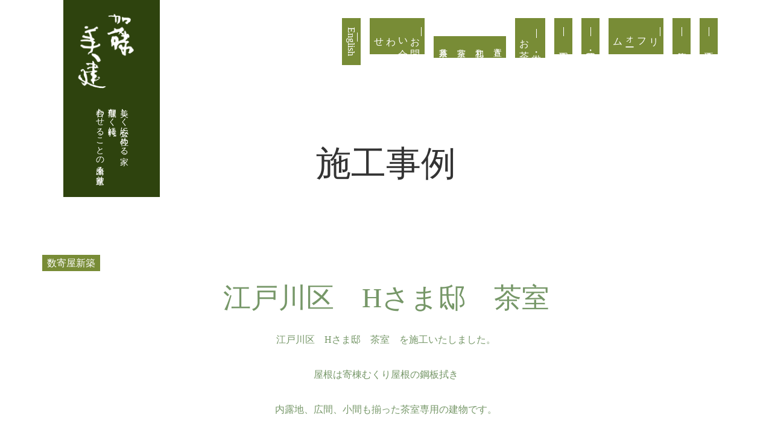

--- FILE ---
content_type: text/html; charset=UTF-8
request_url: https://katoubiken.jp/result/2022/12/89519/
body_size: 17415
content:
<!DOCTYPE html PUBLIC "-//W3C//DTD XHTML 1.0 Transitional//EN" "http://www.w3.org/TR/xhtml1/DTD/xhtml1-transitional.dtd">
<html xmlns="http://www.w3.org/1999/xhtml" xml:lang="ja" lang="ja">
<head><!-- Google Tag Manager -->
<script>(function(w,d,s,l,i){w[l]=w[l]||[];w[l].push({'gtm.start':
new Date().getTime(),event:'gtm.js'});var f=d.getElementsByTagName(s)[0],
j=d.createElement(s),dl=l!='dataLayer'?'&l='+l:'';j.async=true;j.src=
'https://www.googletagmanager.com/gtm.js?id='+i+dl;f.parentNode.insertBefore(j,f);
})(window,document,'script','dataLayer','GTM-TQQH7KN');</script>
<!-- End Google Tag Manager -->
<meta name="viewport" content="width=device-width, initial-scale=1">
<meta http-equiv="Content-Type" content="text/html; charset=UTF-8" />
<meta http-equiv="Content-Script-Type" content="text/javascript" />
<meta http-equiv="Content-Style-Type" content="text/css" />
<meta http-equiv="Cache-Control" content="no-cache" />
<meta http-equiv="Pragma" content="no-cache" />
<meta name="robots" content="INDEX,FOLLOW" />
<title>江戸川区　Hさま邸　茶室 | 施工事例 | 加藤美建 | 日本の伝統建築を継承する伊東市の建設会社</title>
<meta name="description" content="江戸川区　Hさま邸　茶室　を施工いたしました。屋根は寄棟むくり屋根の鋼板拭き、内露地、広間、小間も揃った茶室専用の建物です。" />
<meta name="keywords" content="" />

<!-- bootstrap CSS -->
<link rel="stylesheet" href="https://maxcdn.bootstrapcdn.com/bootstrap/3.3.6/css/bootstrap.min.css" integrity="sha384-1q8mTJOASx8j1Au+a5WDVnPi2lkFfwwEAa8hDDdjZlpLegxhjVME1fgjWPGmkzs7" crossorigin="anonymous">

<!-- bootstrap - jquery(1.9.1以上必要) -->
<script src="https://ajax.googleapis.com/ajax/libs/jquery/2.1.4/jquery.min.js"></script>
<script type="text/javascript">
$.noConflict();
</script>
<!-- bootstrap - js -->
<script src="https://maxcdn.bootstrapcdn.com/bootstrap/3.3.6/js/bootstrap.min.js" integrity="sha384-0mSbJDEHialfmuBBQP6A4Qrprq5OVfW37PRR3j5ELqxss1yVqOtnepnHVP9aJ7xS" crossorigin="anonymous"></script>

<script type="text/javascript" src="../../../../_administrator/css/default/js/contents.js"></script>
<link type="text/css" rel="stylesheet" href="../../../../_administrator/css/default/contents_parts_2017.css" />
<link type="text/css" rel="stylesheet" href="../../../../_administrator/css/default/system_decolate.css" />
<link type="text/css" rel="stylesheet" href="../../../../_templates/katoubiken_design/css/style.css" />
<link href="../../../../_administrator/css/lightbox.css" rel="stylesheet" type="text/css" media="screen" />
<script type="text/javascript" src="../../../../_administrator/js/slibs.js"></script>
<script type="text/javascript" src="https://design.secure-cms.net/host/script/script5.js" integrity="sha384-wDZXZOZYlKSTi1fcGV6n7FzLHcpOG8wkYBRAFCA5PMT56QIw/r7/iyVfGcRim7TA" crossorigin="anonymous"></script>
<script type="text/javascript">jQuery.noConflict();</script>
<script type="text/javascript" src="../../../../_administrator/js/common.js"></script>
<link href="../../../../_administrator/css/lightbox_2.css" rel="stylesheet" type="text/css" media="screen" />
<meta http-equiv="Content-Security-Policy" content="upgrade-insecure-requests">
<link href="../../../../_administrator/css/default/alert.css" rel="stylesheet" type="text/css" />
<link href="../../../../_administrator/css/index.php?from=login" rel="stylesheet" type="text/css" />
<script type="text/javascript" defer="defer" async="async" src="../../../../_administrator/js/llibs.js"></script>
<link href="../../../../_templates/_modules/blog/css/blog-entry.css" rel="stylesheet" type="text/css" />
<link href="../../../../_templates/_modules/blog/css/blog.css" rel="stylesheet" type="text/css" />
<link href="../../../../_templates/_modules/blog_calendar/css/blog_calendar.css" rel="stylesheet" type="text/css" />
<link href="../../../../_templates/_modules/blog_recent/css/blog_recent.css" rel="stylesheet" type="text/css" />
<link rel="shortcut icon" href="../../../../favicon.ico?f=1758447750" type="image/vnd.microsoft.icon">
<link rel="icon" href="../../../../favicon.ico?f=1758447750" type="image/vnd.microsoft.icon">
<link rel="alternate" type="application/rss+xml" title="施工事例 RSS 1.0" href="../../../../result/feed/rss10/" />
<script type="text/javascript" src="../../../../_templates/katoubiken_design/js/common.js"></script>
<script type="text/javascript" src="../../../../_templates/katoubiken_design/js/header.js"></script>

<script>get_cookie_banner_settings();</script>
<meta name="format-detection" content="telephone=no">
<meta http-equiv="X-UA-Compatible" content="IE=edge">
</head>
<body id="bootstrap_template" class="pagetemp-column1 pagetemp-top"><!-- Google Tag Manager (noscript) -->
<noscript><iframe src="https://www.googletagmanager.com/ns.html?id=GTM-TQQH7KN"
height="0" width="0" style="display:none;visibility:hidden"></iframe></noscript>
<!-- End Google Tag Manager (noscript) -->
<div id="sitedesign-pagetop">

<!-- ************************************************** header ************************************************** -->
  <div class="siteblock-header">
    <div class="container-fluid  ">
    <div class="freeParts">
    <div class="box">
        <div class="boxTop">
            <div class="boxBottom">
                <div>
<div id="logo">
<div><p><a href="../../../../"><img src="../../../../images/common/katobiken_logo_w.png" width="150" height="150" alt="" /></a></p></div>
</div>
<div id="siteDesc">
<div>美しく安心に住める家、<br>無理なく時代に<br>合わせることの出来る家造り。</div>
</div>
</div>            </div>
        </div>
    </div>
</div>
      <nav class="navbar navbar-default">
      
        <div class="navbar-header">
          <button type="button" class="navbar-toggle collapsed" data-toggle="collapse" data-target="#hearderNav443" aria-expanded="false">
            <span class="icon-bar"></span>
            <span class="icon-bar"></span>
            <span class="icon-bar"></span>
          </button>
        </div>
        
        <div class="collapse navbar-collapse" id="hearderNav443">
          <ul class="nav navbar-nav"><li class="menu-level-0"><a class="menu  " href="../../../../gaiyou/" target="_self">会社概要</a></li><li class="menu-level-0"><a class="menu  " href="../../../../housing/" target="_self">新築住宅</a></li><li class="menu-level-0"><a class="menu  " href="../../../../re-form/" target="_self">リフォーム</a></li><li class="menu-level-0"><a class="menu  " href="../../../../sukiya/" target="_self">社寺・数寄屋建築</a></li><li class="menu-level-0"><a class="menu  " href="../../../../results/" target="_self">施工事例</a></li><li class="menu-level-0"><a class="menu  " href="../../../../souzan/" target="_self">艸山・お茶</a><ul class="nav navbar-nav"><li class="menu-level-1"><a class="menu  " href="../../../../souzan/ptr/" target="_self">置き茶室</a></li><li class="menu-level-1"><a class="menu  " href="../../../../souzan/waryurei/" target="_self">和立礼</a></li><li class="menu-level-1"><a class="menu  " href="../../../../souzan/tea-room/" target="_self">茶室</a></li><li class="menu-level-1"><a class="menu  " href="../../../../souzan/tea-utensils/" target="_self">茶道具</a></li></ul></li><li class="menu-level-0"><a class="menu  " href="../../../../contact/" target="_self">お問い合わせ</a></li><li class="menu-level-0"><a class="menu  " href="../../../../en/" target="_self">English</a></li></ul>        </div>
        
      </nav>
          </div>
  </div>
<!-- ************************************************** // header ************************************************** -->

<!-- ************************************************** upper ************************************************** -->
    <!-- ************************************************** // upper ************************************************** -->

<!-- ************************************************** main ************************************************** -->
  <div class="siteblock-main">
    <div class="container  ">
    
        
    <div class="box blogIndividual">
      <h1>施工事例</h1>
      <div class="blogIndividualBox">
        <!-- エントリー詳細 -->
        <div class="blogEntry">
            <div class="entryCategory">
              <ul class="clearfix">
              <li title="数寄屋新築"><a href="../../../../result/category/29087/">数寄屋新築</a></li>              </ul>
            </div>            <h2>江戸川区　Hさま邸　茶室</h2>
            <div class="blogEntryBody"><div><p>江戸川区　Hさま邸　茶室　を施工いたしました。</p><p>屋根は寄棟むくり屋根の鋼板拭き</p><p>内露地、広間、小間も揃った茶室専用の建物です。</p></div>
<div class=" box cparts-id403--02 lay-margin-b--3" col-flex="1-2">
<div class="lay-row">
<div class="cparts-img-block lay-img-width--max lay-col12-xs-12 lay-col12-md-6 lay-col12-lg-6"><img alt="" src="../../../../images/result/2022/12/DSC_0682.jpg" width="330" /></div>
<div class="cparts-img-block lay-img-width--max lay-col12-xs-12 lay-col12-md-6 lay-col12-lg-6"><img alt="" src="../../../../images/result/2022/12/DSC_0690.jpg" width="330" /></div>
</div>
</div><div class=" box cparts-id403--02 lay-margin-b--3" col-flex="1-2">
<div class="lay-row">
<div class="cparts-img-block lay-img-width--max lay-col12-xs-12 lay-col12-md-6 lay-col12-lg-6"><img alt="" src="../../../../images/result/2022/12/DSC_0701.jpg" width="330" /></div>
<div class="cparts-img-block lay-img-width--max lay-col12-xs-12 lay-col12-md-6 lay-col12-lg-6"><img alt="" src="../../../../images/result/2022/12/HORIZON_0001_BURST20210506071117015_COVER.jpg" width="330" /></div>
</div>
</div>
<div class=" box cparts-id403--02 lay-margin-b--3" col-flex="1-2">
<div class="lay-row">
<div class="cparts-img-block lay-img-width--max lay-col12-xs-12 lay-col12-md-6 lay-col12-lg-6"><img alt="" src="../../../../images/result/2022/12/HORIZON_0001_BURST20210526112308690_COVER.jpg" width="330" /></div>
<div class="cparts-img-block lay-img-width--max lay-col12-xs-12 lay-col12-md-6 lay-col12-lg-6"><img alt="" src="../../../../images/result/2022/12/DSC_0688.jpg" width="330" /></div>
</div>
</div><div class=" box cparts-id403--02 lay-margin-b--3" col-flex="1-2">
<div class="lay-row">
<div class="cparts-img-block lay-img-width--max lay-col12-xs-12 lay-col12-md-6 lay-col12-lg-6"><img alt="" src="../../../../images/result/2022/12/HORIZON_0001_BURST20210526112517631_COVER.jpg" width="330" /></div>
<div class="cparts-img-block lay-img-width--max lay-col12-xs-12 lay-col12-md-6 lay-col12-lg-6"><img alt="" src="../../../../images/result/2022/12/DSC_0691.jpg" width="330" /></div>
</div>
</div><div class=" box cparts-id403--02 lay-margin-b--3" col-flex="1-2">
<div class="lay-row">
<div class="cparts-img-block lay-img-width--max lay-col12-xs-12 lay-col12-md-6 lay-col12-lg-6"><img alt="" src="../../../../images/result/2022/12/DSC_0570.jpg" width="330" /></div>
<div class="cparts-img-block lay-img-width--max lay-col12-xs-12 lay-col12-md-6 lay-col12-lg-6"><img alt="" src="../../../../images/result/2022/12/DSC_0687.jpg" width="330" /></div>
</div>
</div></div>
                                            </div>
        <!-- // エントリー詳細 -->
          
          <!-- 関連記事 -->
                                    <div>
                  
              </div>
                                                    <div class="lay-col12-12">
            <div class="cparts-txt-block"><p style="text-align: center;"><a class="cparts-btn-square cparts-btn-max" href="https://katoubiken.jp/results/">施工事例の一覧へ戻る</a></p></div>
          </div>
      </div>
    </div>
          </div>
  </div>
<!-- ************************************************** // main ************************************************** -->

<!-- ************************************************** bottom ************************************************** -->
    <!-- ************************************************** // bottom ************************************************** -->

<!-- ************************************************** opt ************************************************** -->
<div class="sitedesign-optblock">
<div class="container">
<div class="row">
      
<div class="col-sm-6 col-xs-12">
                    </div>
        
<div class="col-sm-6 col-xs-12">
                    </div>
        
</div>
      
                    
</div>
</div>
<!-- ************************************************** opt ************************************************** -->

<!-- パンくずナビ -->
<div class="sitedesign-topicpath">
    <div class="container">
          </div>
</div>
<!-- // パンくずナビ -->

<!-- ************************************************** footer ************************************************** -->
<div class="siteblock-footer">
<div class="container  ">
    <div class="freeParts">
    <div class="box">
        <div class="boxTop">
            <div class="boxBottom">
                <div><p><font size="4"><b>有限会社&nbsp;</b></font><span style="font-size: xx-large;"><b>加藤美建</b></span></p><p></p><p></p><p><span style="font-size: xx-large;">  </span></p><p></p><p>〒414-0044<br />静岡県伊東市川奈1371-40<br />TEL：<a href="tel:0557-45-0195">0557-45-0195</a> / FAX：0557-45-0196</p><p>建設業許可：静岡県知事　第19900号<br />二級建築士事務所：静岡県知事登録第（2）7089号</p><p><a href="https://www.facebook.com/katoubiken" target="_blank" rel="noopener" style="background-color: rgb(138, 174, 116);"><img src="../../../../images/common/icon_fb_w.svg" width="45" height="45" alt="" /></a>　<a href="https://www.instagram.com/katoubiken/" target="_blank" rel="noopener" style="background-color: rgb(138, 174, 116);"><img src="../../../../images/common/instagram_white.svg" width="45" height="45" alt="" /></a></p></div>            </div>
        </div>
    </div>
</div>







<div class="naviBox footerNavi">
    <div class="box">
        <div class="boxTop">
            <div class="boxBottom navigation-footer">
                <ul class="clearfix"><!--
                    --><li>
                    <a class="menu" href="../../../../gaiyou/" target="_self">会社概要</a></li><li>
                    <a class="menu" href="../../../../housing/" target="_self">新築住宅</a></li><li>
                    <a class="menu" href="../../../../re-form/" target="_self">リフォーム</a></li><li>
                    <a class="menu" href="../../../../sukiya/" target="_self">社寺・数寄屋建築</a></li><li>
                    <a class="menu menu-selected" href="../../../../result/" target="_self">施工事例</a></li><li>
                    <a class="menu" href="../../../../souzan/" target="_self">艸山（そうざん）・お茶</a></li><li>
                    <a class="menu" href="../../../../souzan/ptr/" target="_self">置き茶室</a></li><li>
                    <a class="menu" href="../../../../souzan/waryurei/" target="_self">和立礼</a></li><li>
                    <a class="menu" href="../../../../souzan/tea-utensils/" target="_self">茶道具</a></li><li>
                    <a class="menu" href="../../../../souzan/tea-room/" target="_self">茶室</a></li><li>
                    <a class="menu" href="../../../../contact/" target="_self">お問い合わせ</a></li><li>
                    <a class="menu" href="../../../../en/" target="_self">English</a></li><!--
                --></ul>
            </div>
        </div>
    </div>
</div><div class="freeParts">
    <div class="box">
        <div class="boxTop">
            <div class="boxBottom">
                <div class=" fix_menu" col-flex="1-2">
<div class="box clearfix lay-row">
<div class="parts_text_type03_box lay-col12-xs-12  lay-col12-md-6 lay-col12-lg-6">
<a href="tel:0557-45-0195">
<div class="image"><img src="../../../../images/common/icon_tel.svg" width="23" height="35" alt="" /></div><div class="text">お電話はこちら</div></a>
</div>
<div class="parts_text_type03_box lay-col12-xs-12  lay-col12-md-6 lay-col12-lg-6">
<a href="../../../../contact">
<div class="image"><img src="../../../../images/common/icon_mail.svg" width="39" height="25" alt="" /></div><div class="text">お問い合わせ</div></a>
</div>
</div>
</div>            </div>
        </div>
    </div>
</div></div>

    <!-- ページの先頭へ戻る -->
<div class="sitedesign-pagetopbtn">
      <a href="#sitedesign-pagetop">Page Top</a>
</div>
    <!-- // ページの先頭へ戻る -->

<address>
<div class="container"><span>Copyright (C) Katou Biken All Rights Reserved.</span></div>
</address>

</div>
<!-- ************************************************** // id="footer" ************************************************** -->

</div>
<script type="text/javascript">
jQuery(document).ready( function() {
    jQuery("iframe[src*='youtube']").wrap('<div class="youtube_wrap" />');
});
</script><div id="published" style="display:none">&nbsp;</div></body>
</html>

--- FILE ---
content_type: text/html; charset=UTF-8
request_url: https://katoubiken.jp/index.php?a=free_page/get_cookie_policy_setting/
body_size: 2263
content:
[{"site_path":"","cms_rev_no":"-1","site_title":"\u52a0\u85e4\u7f8e\u5efa | \u65e5\u672c\u306e\u4f1d\u7d71\u5efa\u7bc9\u3092\u7d99\u627f\u3059\u308b\u4f0a\u6771\u5e02\u306e\u5efa\u8a2d\u4f1a\u793e","description":"\u52a0\u85e4\u7f8e\u5efa\u306f\u662d\u548c47\u5e74\u5275\u696d\u3001\u65e5\u672c\u306e\u4f1d\u7d71\u5efa\u7bc9\u3092\u7d99\u627f\u3059\u308b\u5efa\u8a2d\u4f1a\u793e\u3067\u3059\u3002\u6771\u4eac\u30fb\u795e\u5948\u5ddd\u30fb\u9759\u5ca1\u3092\u4e2d\u5fc3\u306b\u3001\u65b0\u7bc9\u4e00\u6238\u5efa\u6ce8\u6587\u4f4f\u5b85\u304b\u3089\u8336\u5ba4\u3001\u6570\u5bc4\u5c4b\u3001\u65c5\u9928\u3001\u795e\u793e\u4ecf\u95a3\u306a\u3069\u3092\u624b\u304c\u3051\u3066\u304a\u308a\u307e\u3059\u3002\u4f4f\u5b85\u696d\u754c\u3092\u77e5\u308a\u5c3d\u304f\u3057\u305f\u6728\u9020\u5efa\u7bc9\u306e\u30d7\u30ed\u304c\u3001\u672c\u5f53\u306b\u826f\u3044\u5bb6\u3065\u304f\u308a\u3092\u304a\u624b\u4f1d\u3044\u3057\u307e\u3059\u3002","keyword":"","site_mail":"web@artistics.co.jp","copyright":"Copyright (C) Katou Biken All Rights Reserved.","cms_language":"ja","cookie_consent_popup_flag":"0","cookie_consent_message":"","site_close_image":"","site_close_message":"","site_auto_backup":"1","site_auto_backup_limit":"4","tellink":"0","site_jquery_ver":"","site_jqueryui_ver":"","site_bootstrap_ver":"","site_jquery_autoloading":"1","_path":"","rev_no":"-1","_title":"\u52a0\u85e4\u7f8e\u5efa | \u65e5\u672c\u306e\u4f1d\u7d71\u5efa\u7bc9\u3092\u7d99\u627f\u3059\u308b\u4f0a\u6771\u5e02\u306e\u5efa\u8a2d\u4f1a\u793e","ription":"\u52a0\u85e4\u7f8e\u5efa\u306f\u662d\u548c47\u5e74\u5275\u696d\u3001\u65e5\u672c\u306e\u4f1d\u7d71\u5efa\u7bc9\u3092\u7d99\u627f\u3059\u308b\u5efa\u8a2d\u4f1a\u793e\u3067\u3059\u3002\u6771\u4eac\u30fb\u795e\u5948\u5ddd\u30fb\u9759\u5ca1\u3092\u4e2d\u5fc3\u306b\u3001\u65b0\u7bc9\u4e00\u6238\u5efa\u6ce8\u6587\u4f4f\u5b85\u304b\u3089\u8336\u5ba4\u3001\u6570\u5bc4\u5c4b\u3001\u65c5\u9928\u3001\u795e\u793e\u4ecf\u95a3\u306a\u3069\u3092\u624b\u304c\u3051\u3066\u304a\u308a\u307e\u3059\u3002\u4f4f\u5b85\u696d\u754c\u3092\u77e5\u308a\u5c3d\u304f\u3057\u305f\u6728\u9020\u5efa\u7bc9\u306e\u30d7\u30ed\u304c\u3001\u672c\u5f53\u306b\u826f\u3044\u5bb6\u3065\u304f\u308a\u3092\u304a\u624b\u4f1d\u3044\u3057\u307e\u3059\u3002","ord":"","_mail":"web@artistics.co.jp","right":"Copyright (C) Katou Biken All Rights Reserved.","language":"ja","ie_consent_popup_flag":"0","ie_consent_message":"","_close_image":"","_close_message":"","_auto_backup":"1","_auto_backup_limit":"4","ink":"0","_jquery_ver":"","_jqueryui_ver":"","_bootstrap_ver":"","_jquery_autoloading":"1"}]

--- FILE ---
content_type: text/css
request_url: https://katoubiken.jp/_administrator/css/default/system_decolate.css
body_size: 6000
content:
@charset "utf-8";
/* CSS Document */

/*　ボタン
======================================================= */
[class*="dec-btn"] {
  display: inline-block;
  text-decoration: none !important;
  transition: all .5s;
  max-width: 100%;
}

/* base */
.dec-btn--primary {
  background-color: #333;
  color: #fff;
}
.dec-btn--secondary {
  background-color: #777;
  color: #fff;
}
.dec-btn--attention {
  background-color: #d3191c;
  color: #fff;
}
.dec-btn--dark {
  background-color: #333;
  color: #fff;
}
.dec-btn--light {
  background-color: #eee;
  color: #333;
}
.dec-btn--grey {
  background-color: #ddd;
  color: #333;
}

/* outline */
[class*="dec-btn-ol"] {
  background-color: #fff;
  border: 1px solid;
}
.dec-btn-ol--primary {
  border-color: #333;
  color: #333;
}
.dec-btn-ol--secondary {
  border-color: #777;
  color: #777;
}
.dec-btn-ol--attention {
  border-color: #d3191c;
  color: #d3191c;
}
.dec-btn-ol--dark {
  border-color: #333;
  color: #333;
}
.dec-btn-ol--light {
  border-color: #eee;
  color: #333;
}
.dec-btn-ol--grey {
  border-color: #ddd;
  color: #333;
}


/* hover・focus */
[class*="dec-btn"]:hover,
[class*="dec-btn"]:focus {
  text-decoration: none !important;
}
.dec-btn--primary:hover,
.dec-btn--primary:focus,
.dec-btn--secondary:hover,
.dec-btn--secondary:focus,
.dec-btn--attention:hover,
.dec-btn--attention:focus,
.dec-btn--dark:hover,
.dec-btn--dark:focus {
  color: #fff;
}
.dec-btn--light:hover,
.dec-btn--light:focus,
.dec-btn--grey:hover,
.dec-btn--grey:focus {
  color: #333;
}
.dec-btn-ol--primary:hover,
.dec-btn--primary:focus,
.dec-btn-ol--dark:hover,
.dec-btn-ol--dark:focus,
.dec-btn-ol--light:hover,
.dec-btn-ol--light:focus,
.dec-btn-ol--grey:hover,
.dec-btn-ol--grey:focus {
  color: #333;
}
.dec-btn-ol--secondary:hover,
.dec-btn-ol--secondary:focus {
  color: #777;
}
.dec-btn-ol--attention:hover,
.dec-btn-ol--attention:focus {
  color: #d3191c;
}

/* size */
.dec-btn--size-lg { padding: 3rem 24rem;}
.dec-btn--size-md { padding: 2rem 12rem;}
.dec-btn--size-sm { padding: 1rem 3rem;}

@media (max-width: 767px) {
  a.dec-btn--size-lg { padding-right: 6rem; padding-left: 6rem;}
  a.dec-btn--size-md { padding-right: 4.5rem; padding-left: 4.5rem;}
}


/*　罫線
======================================================= */
.dec-line--primary,
.dec-line-pe--primary::before,
.dec-line-pe--primary::after {
  border-color: #333;
}
.dec-line--secondary,
.dec-line-pe--secondary::before,
.dec-line-pe--secondary::after {
  border-color: #777;
}
.dec-line--attention,
.dec-line-pe--attention::before,
.dec-line-pe--attention::after {
  border-color: #d3191c;
}
.dec-line--dark,
.dec-line-pe--dark::before,
.dec-line-pe--dark::after {
  border-color: #333;
}
.dec-line--light,
.dec-line-pe--light::before,
.dec-line-pe--light::after {
  border-color: #eee;
}
.dec-line--grey,
.dec-line-pe--grey::before,
.dec-line-pe--grey::after {
  border-color: #ddd;
}

/* 角丸 */
.dec-line--radius-xl { border-radius: 10rem !important;}
.dec-line--radius-lg { border-radius: 3rem !important;}
.dec-line--radius-md { border-radius: 1.5rem !important;}
.dec-line--radius-sm { border-radius: .5rem !important;}
.dec-line--radius-0 { border-radius: 0 !important;}


/*　背景
======================================================= */
.dec-bg--primary,
.dec-bg-pe--primary::before,
.dec-bg-pe--primary::after {
  background-color: #333;
  color: #fff;
}
.dec-bg--secondary,
.dec-bg-pe--secondary::before,
.dec-bg-pe--secondary::after {
  background-color: #777;
  color: #fff;
}
.dec-bg--attention,
.dec-bg-pe--attention::before,
.dec-bg-pe--attention::after {
  background-color: #d3191c;
  color: #fff;
}
.dec-bg--dark,
.dec-bg-pe--dark::before,
.dec-bg-pe--dark::after {
  background-color: #333;
  color: #fff;
}
.dec-bg--light,
.dec-bg-pe--light::before,
.dec-bg-pe--light::after {
  background-color: #eee;
  color: #333;
}
.dec-bg--grey,
.dec-bg-pe--grey::before,
.dec-bg-pe--grey::after {
  background-color: #ddd;
  color: #333;
}
.dec-bg--contents,
.dec-bg-pe--contents::before,
.dec-bg-pe--contents::after {
	background-color: #fff;
  color: #333;
}


/*　テキスト
======================================================= */
.dec-txt--primary,
.dec-txt-pe--primary::before,
.dec-txt-pe--primary::after {
  color: #333;
}
.dec-txt--secondary,
.dec-txt-pe--secondary::before,
.dec-txt-pe--secondary::after {
  color: #777;
}
.dec-txt--attention,
.dec-txt-pe--attention::before,
.dec-txt-pe--attention::after {
  color: #d3191c;
}
.dec-txt--dark,
.dec-txt-pe--dark::before,
.dec-txt-pe--dark::after {
  color: #333;
}
.dec-txt--light,
.dec-txt-pe--light::before,
.dec-txt-pe--light::after {
  color: #eee;
}
.dec-txt--grey,
.dec-txt-pe--grey::before,
.dec-txt-pe--grey::after {
  color: #ddd;
}

.dec-txt--white,
.dec-txt-pe--white::before,
.dec-txt-pe--white::after {
  color: #fff !important;
}


/*　ボックス
======================================================= */
.dec-box--primary,
.dec-box-pe--primary::before,
.dec-box-pe--primary::after  {
  background-color: transparent;
  border: 1px solid #333;
  border-radius: 0;
}
.dec-box--secondary,
.dec-box-pe--secondary::before,
.dec-box-pe--secondary::after  {
  background-color: transparent;
  border: 1px solid #777;
  border-radius: 0;
}
.dec-box--attention,
.dec-box-pe--attention::before,
.dec-box-pe--attention::after  {
  background-color: transparent;
  border: 1px solid #d3191c;
  border-radius: 0;
}
.dec-box--dark,
.dec-box-pe--dark::before,
.dec-box-pe--dark::after  {
  background-color: transparent;
  border: 1px solid #333;
  border-radius: 0;
}
.dec-box--light,
.dec-box-pe--light::before,
.dec-box-pe--light::after  {
  background-color: #eee;
  border: none;
  border-radius: 0;
}
.dec-box--grey,
.dec-box-pe--grey::before,
.dec-box-pe--grey::after  {
  background-color: transparent;
  border: 1px solid #ddd;
  border-radius: 0;
}
[class*="dec-box-"] {
  padding: 15px;
}

/* スマホ以外 */
@media (min-width: 768px) {
  [class*="dec-box-"] {
    padding: 30px;
  }
}

--- FILE ---
content_type: text/css
request_url: https://katoubiken.jp/_templates/katoubiken_design/css/style.css
body_size: 453002
content:
@charset "utf-8";
/*　CMS用リセットスタイル
 =============================================================================================== *//* -----------------------------------------
 　画像
 ----------------------------------------- */img {
  display: inline-block;
  margin-left: auto;
  margin-right: auto;
  height: auto;
  max-width: 100%;
}
/* -----------------------------------------
 　表組
 ----------------------------------------- */table {
  width: 100%;
  max-width: 100%;
  min-width: 100%;
}
/* -----------------------------------------
 　フォーム
 ----------------------------------------- */input:not([type]), input[type="text"], input[type="email"], input[type="tel"], input[type="password"], select, textarea {
  background-image: none;
  background-color: #fff;
  border: 1px solid #ccc;
  border-radius: 0;
  color: #333;
  display: inline-block;
  font-size: 0.875em;
  padding: 10px 15px;
  margin: 5px 0;
  line-height: 1.42857;
  transition: all 0.5s;
}
input:focus, select:focus, textarea:focus {
  border-color: #66afe9;
  outline: 0;
  box-shadow: inset 0 1px 1px rgba(0, 0, 0, .075), 0 0 8px rgba(102, 175, 233, .6);
}
input[disabled], button[disabled], input[readonly], button[readonly], fieldset[disabled] input, fieldset[disabled] button {
  opacity: 1;
}
input[disabled], button[disabled], fieldset[disabled] input, fieldset[disabled] button {
  cursor: not-allowed;
}
/* file */#mailForm input[type="file"] {
  padding: 12px 12px 12px 0;
}
/* label */#mailForm label {
  padding: 0 15px 0 0;
}
/* チェックボックス/ラジオボタン */#mailForm label .checkbox, #mailForm label .radio {
  display: inline;
}
/* ドロップダウン */select {
  max-width: 100%;
}
/* テキストエリア */textarea {
  width: 100%;
}
/* formパーツ - 郵便番号・電話番号 */input.ant2api-zip, input.ant2api-pref, input[name=user_zip1], input[name=user_zip2], input[name=user_tel1], input[name=user_tel2], input[name=user_tel3], input[name=user_fax1], input[name=user_fax2], input[name=user_fax3], input[name=user_mobile1], input[name=user_mobile2], input[name=user_mobile3] {
  width: auto;
}
/* formパーツ - 住所 */input.inputText.ant2api-city.ant2api-addr {
  width: 100%;
}
/* formパーツ - HTML */#mailForm p, #mailform_form p {
  margin: 10px 5px;
}
/*　基本スタイル
 =============================================================================================== *//* ---------------------------------------------------------------------------------------- 
 基本
 ---------------------------------------------------------------------------------------- */body {
  background-color: #fff;
  color: #333;
  font-family: "Times New Roman", "YuMincho", "Hiragino Mincho ProN", "Yu Mincho", "MS PMincho", serif;
  font-size: 16px;
  font-weight: 500;
}
body.sitedesign-naviOpen {
  overflow: hidden;
  height: 100vh;
}
/* -----------------------------------------
 共通
 ----------------------------------------- *//*
 　余白(下)
 --------------------------------------*/p, table, ul, ol {
  margin-bottom: 15px;
}
/* セル内等での最後の段落後の余白なし */th > :last-child, td > :last-child, dd > :last-child {
  margin-bottom: 0;
}
@media (min-width: 768px) {
  p, table, ul, ol, .navbar {
    margin-bottom: 30px;
  }
}
/*
 　行間
 --------------------------------------*/p, table, dl {
  line-height: 1.8;
}
li {
  line-height: 1.2;
}
/* -------------------------------------
 * 見出し
 * ---------------------------------- */h1 {
  font-size: 2.375em;
  margin-top: 60px;
  margin-bottom: 60px;
  text-align: center;
}
.siteblock-side h1 {
  margin-top: 0;
}
h2 {
  font-size: 2em;
  margin-top: 0;
  margin-bottom: 45px;
  text-align: center;
}
* + h2, * + .parts_h_type16 h2, [class*="siteblock-"] > * + .searchBoxList h2, [class*="siteblock-"] > * + div .boxBottom > h2, [class*="siteblock-"] > * + div [class*="BoxBottom"] > h2, [class*="siteblock-"] > * + div [class*="catalog_"] > h2, h2 [class*="siteblock-"] > * + .mailForm, .container > * + .searchBoxList h2, .container > * + div .boxBottom > h2, .container > * + div [class*="BoxBottom"] > h2, .container > * + div [class*="catalog_"] > h2, h2 .container > * + .mailForm, .memberMypageBox h2 {
  margin-top: 60px;
}
h2::after, h2 .parts_h_type16_ja::after {
  content: "";
  display: block;
  height: 16px;
  margin: 20px auto;
  transform: rotate(45deg);
  width: 16px;
}
.parts_h_type16 h2::after {
  display: none;
}
h2 .parts_h_type16_en {
  color: #5a983f;
}
h3 {
  font-size: 1.625em;
  margin-top: 0;
  margin-bottom: 45px;
  text-align: center;
}
* + h3, [class*="siteblock-"] > * + .searchBoxList h3, [class*="siteblock-"] > * + div .boxBottom > h3, [class*="siteblock-"] > * + div [class*="BoxBottom"] > h3, [class*="siteblock-"] > * + div [class*="catalog_"] > h3, h3 [class*="siteblock-"] > * + .mailForm, .container > * + .searchBoxList h3, .container > * + div .boxBottom > h3, .container > * + div [class*="BoxBottom"] > h3, .container > * + div [class*="catalog_"] > h3, h3 .container > * + .mailForm {
  margin-top: 60px;
}
h4 {
  font-size: 1.375em;
  margin-top: 0;
  margin-bottom: 30px;
  padding-left: 25px;
  position: relative;
}
h4::after {
  content: "";
  display: block;
  height: 1px;
  position: absolute;
  top: 10px;
  left: 0;
  width: 15px;
}
h4[style*="text-align: center;"]::before, h4[style*="text-align: right;"]::before {
  display: none;
}
h5 {
  border-bottom: 4px double;
  font-size: 1.25em;
  margin-top: 0;
  margin-bottom: 30px;
  padding-bottom: 10px;
}
h6 {
  font-size: 1.125em;
  margin-top: 0;
  margin-bottom: 30px;
  padding-left: 20px;
  position: relative;
}
h6::before {
  content: "";
  display: block;
  height: 10px;
  position: absolute;
  top: 2px;
  left: 0;
  transform: rotate(45deg);
  width: 10px;
}
h6[style*="text-align: center;"]::before, h6[style*="text-align: right;"]::before {
  display: none;
}
@media (min-width: 768px) {
  h1 {
    font-size: 3.625em;
    margin-top: 120px;
    margin-bottom: 120px;
  }
  .siteblock-side h1 {
    font-size: 2.375em;
    margin-bottom: 60px;
  }
  .siteblock-side h1 {
    margin-top: 0;
  }
  h2 {
    font-size: 2.875em;
    margin-bottom: 60px;
  }
  * + h2, [class*="siteblock-"] > * + .parts_h_type16 h2, [class*="siteblock-"] > * + .searchBoxList h2, [class*="siteblock-"] > * + div .boxBottom > h2, [class*="siteblock-"] > * + div [class*="BoxBottom"] > h2, [class*="siteblock-"] > * + div [class*="catalog_"] > h2, h2 [class*="siteblock-"] > * + .mailForm, .container > * + .searchBoxList h2, .container > * + div .boxBottom > h2, .container > * + div [class*="BoxBottom"] > h2, .container > * + div [class*="catalog_"] > h2, h2 .container > * + .mailForm, .memberMypageBox h2 {
    margin-top: 120px;
  }
  .siteblock-side h2 {
    font-size: 2em;
    margin-bottom: 45px;
  }
  h3 {
    font-size: 2em;
    margin-bottom: 60px;
    text-align: center;
  }
  * + h3, [class*="siteblock-"] > * + .searchBoxList h3, [class*="siteblock-"] > * + div .boxBottom > h3, [class*="siteblock-"] > * + div [class*="BoxBottom"] > h3, [class*="siteblock-"] > * + div [class*="catalog_"] > h3, h3 [class*="siteblock-"] > * + .mailForm, .container > * + .searchBoxList h3, .container > * + div .boxBottom > h3, .container > * + div [class*="BoxBottom"] > h3, .container > * + div [class*="catalog_"] > h3, h3 .container > * + .mailForm {
    margin-top: 75px;
  }
  .siteblock-side h3 {
    font-size: 1.625em;
    margin-bottom: 30px;
  }
}
/* -----------------------------------------
 リンク
 ----------------------------------------- */a {
  transition: all 0.5s;
  text-decoration: none;
}
a:hover, a:focus {
  text-decoration: none;
}
/* -----------------------------------------
 装飾
 ----------------------------------------- */hr {
  border-top: 1px solid;
  margin-top: 15px;
  margin-bottom: 15px;
}
/* -----------------------------------------
 リスト
 ----------------------------------------- */ul {
  padding-left: 1em;
  list-style: circle;
}
ul ul, ul ol {
  margin-top: 10px;
}
ol {
  padding-left: 2em;
}
ol ul, ol ol {
  margin-top: 10px;
}
li + li {
  margin-top: 10px;
}
/* -----------------------------------------
 表組
 ----------------------------------------- */table {
  border: none;
}
th {
  background-clip: padding-box;
}
th, td {
  padding: 10px;
  border-top: 1px solid;
  border-bottom: 1px solid;
  border-right: none;
  border-left: none;
}
dt {
  font-weight: normal;
}
@media (min-width: 768px) {
  th, td {
    padding: 30px;
  }
}
/* ---------------------------------------------------------------------------------------- 
 CMS layout
 ---------------------------------------------------------------------------------------- */.left {
  float: left;
}
.right {
  float: right;
}
.textC {
  text-align: center;
}
.textR {
  text-align: right;
}
/* -----------------------------------------
 ボックス
 ----------------------------------------- */.box, .categoryIndex {
  margin-bottom: 30px;
}
@media (max-width: 767px) {
  .siteblock-header .box {
    margin-bottom: 15px;
  }
}
@media (min-width: 768px) {
  .box, .categoryIndex {
    margin-bottom: 60px;
  }
  .siteblock-upper .box, .siteblock-upper .categoryIndex {
    margin-bottom: 30px;
  }
}
/* ---------------------------------------------------------------------------------------- 
 カラー
 ---------------------------------------------------------------------------------------- *//* -----------------------------------------
 ブロック別カラー出力
 ----------------------------------------- */.siteblock-header {
  background-color: #8aae74;
  color: #fff;
}
.siteblock-header a {
  color: #fff;
}
.siteblock-header a:hover, .siteblock-header a:focus {
  color: #fff;
  opacity: 0.7;
}
.siteblock-header h1 {
  color: #fff;
}
.siteblock-header h2 {
  color: #fff;
}
.siteblock-header h2::after, .siteblock-header h2 .parts_h_type16_ja::after {
  background-color: #fff;
}
.siteblock-header h3 {
  color: #fff;
}
.siteblock-header h4 {
  color: #fff;
}
.siteblock-header h4::after {
  background-color: #fff;
}
.siteblock-header h5 {
  border-color: #fff;
  color: #fff;
}
.siteblock-header h6 {
  color: #fff;
}
.siteblock-header h6::before {
  background-color: #fff;
}
.siteblock-header table th {
  background-color: #9dd5a6;
  color: #333;
}
.siteblock-header table th, .siteblock-header table td {
  border-color: #ccc;
}
.siteblock-header hr {
  border-color: #ccc;
}
.siteblock-header .cartPayment table td strong, .siteblock-header .errorMessage, .siteblock-header form table th strong, .siteblock-header div.err_msg {
  color: #d3191c;
}
.siteblock-upper {
  background-color: #8aae74;
  color: #fff;
}
.siteblock-upper a {
  color: #fff;
}
.siteblock-upper a:hover, .siteblock-upper a:focus {
  color: #fff;
  opacity: 0.7;
}
.siteblock-upper h1 {
  color: #fff;
}
.siteblock-upper h2 {
  color: #fff;
}
.siteblock-upper h2::after, .siteblock-upper h2 .parts_h_type16_ja::after {
  background-color: #fff;
}
.siteblock-upper h3 {
  color: #fff;
}
.siteblock-upper h4 {
  color: #fff;
}
.siteblock-upper h4::after {
  background-color: #fff;
}
.siteblock-upper h5 {
  border-color: #fff;
  color: #fff;
}
.siteblock-upper h6 {
  color: #fff;
}
.siteblock-upper h6::before {
  background-color: #fff;
}
.siteblock-upper table th {
  background-color: #9dd5a6;
  color: #333;
}
.siteblock-upper table th, .siteblock-upper table td {
  border-color: #ccc;
}
.siteblock-upper hr {
  border-color: #ccc;
}
.siteblock-upper .cartPayment table td strong, .siteblock-upper .errorMessage, .siteblock-upper form table th strong, .siteblock-upper div.err_msg {
  color: #d3191c;
}
.siteblock-main {
  background-color: #fff;
  color: #333;
}
.siteblock-main a {
  color: #795f32;
}
.siteblock-main a:hover, .siteblock-main a:focus {
  color: #795f32;
  opacity: 0.7;
}
.siteblock-main h1 {
  color: #333;
}
.siteblock-main h2 {
  color: #333;
}
.siteblock-main h2::after, .siteblock-main h2 .parts_h_type16_ja::after {
  background-color: #9dd5a6;
}
.siteblock-main h3 {
  color: #5a983f;
}
.siteblock-main h4 {
  color: #2e430e;
}
.siteblock-main h4::after {
  background-color: #2e430e;
}
.siteblock-main h5 {
  border-color: #5a983f;
  color: #5a983f;
}
.siteblock-main h6 {
  color: #2e430e;
}
.siteblock-main h6::before {
  background-color: #2e430e;
}
.siteblock-main table th {
  background-color: #9dd5a6;
  color: #333;
}
.siteblock-main table th, .siteblock-main table td {
  border-color: #ccc;
}
.siteblock-main hr {
  border-color: #ccc;
}
.siteblock-main .cartPayment table td strong, .siteblock-main .errorMessage, .siteblock-main form table th strong, .siteblock-main div.err_msg {
  color: #d3191c;
}
.siteblock-bottom {
  background-color: rgba(90, 152, 63, .1);
  color: #333;
}
.siteblock-bottom a {
  color: #795f32;
}
.siteblock-bottom a:hover, .siteblock-bottom a:focus {
  color: #795f32;
  opacity: 0.7;
}
.siteblock-bottom h1 {
  color: #333;
}
.siteblock-bottom h2 {
  color: #333;
}
.siteblock-bottom h2::after, .siteblock-bottom h2 .parts_h_type16_ja::after {
  background-color: #9dd5a6;
}
.siteblock-bottom h3 {
  color: #5a983f;
}
.siteblock-bottom h4 {
  color: #2e430e;
}
.siteblock-bottom h4::after {
  background-color: #2e430e;
}
.siteblock-bottom h5 {
  border-color: #5a983f;
  color: #5a983f;
}
.siteblock-bottom h6 {
  color: #2e430e;
}
.siteblock-bottom h6::before {
  background-color: #2e430e;
}
.siteblock-bottom table th {
  background-color: #9dd5a6;
  color: #333;
}
.siteblock-bottom table th, .siteblock-bottom table td {
  border-color: #ccc;
}
.siteblock-bottom hr {
  border-color: #ccc;
}
.siteblock-bottom .cartPayment table td strong, .siteblock-bottom .errorMessage, .siteblock-bottom form table th strong, .siteblock-bottom div.err_msg {
  color: #d3191c;
}
.siteblock-side {
  background-color: #fff;
  color: #333;
}
.siteblock-side a {
  color: #795f32;
}
.siteblock-side a:hover, .siteblock-side a:focus {
  color: #795f32;
  opacity: 0.7;
}
.siteblock-side h1 {
  color: #333;
}
.siteblock-side h2 {
  color: #333;
}
.siteblock-side h2::after, .siteblock-side h2 .parts_h_type16_ja::after {
  background-color: #9dd5a6;
}
.siteblock-side h3 {
  color: #5a983f;
}
.siteblock-side h4 {
  color: #2e430e;
}
.siteblock-side h4::after {
  background-color: #2e430e;
}
.siteblock-side h5 {
  border-color: #5a983f;
  color: #5a983f;
}
.siteblock-side h6 {
  color: #2e430e;
}
.siteblock-side h6::before {
  background-color: #2e430e;
}
.siteblock-side table th {
  background-color: #9dd5a6;
  color: #333;
}
.siteblock-side table th, .siteblock-side table td {
  border-color: #ccc;
}
.siteblock-side hr {
  border-color: #ccc;
}
.siteblock-side .cartPayment table td strong, .siteblock-side .errorMessage, .siteblock-side form table th strong, .siteblock-side div.err_msg {
  color: #d3191c;
}
.siteblock-opt1 {
  background-color: #fff;
  color: #333;
}
.siteblock-opt1 a {
  color: #795f32;
}
.siteblock-opt1 a:hover, .siteblock-opt1 a:focus {
  color: #795f32;
  opacity: 0.7;
}
.siteblock-opt1 h1 {
  color: #333;
}
.siteblock-opt1 h2 {
  color: #333;
}
.siteblock-opt1 h2::after, .siteblock-opt1 h2 .parts_h_type16_ja::after {
  background-color: #9dd5a6;
}
.siteblock-opt1 h3 {
  color: #5a983f;
}
.siteblock-opt1 h4 {
  color: #2e430e;
}
.siteblock-opt1 h4::after {
  background-color: #2e430e;
}
.siteblock-opt1 h5 {
  border-color: #5a983f;
  color: #5a983f;
}
.siteblock-opt1 h6 {
  color: #2e430e;
}
.siteblock-opt1 h6::before {
  background-color: #2e430e;
}
.siteblock-opt1 table th {
  background-color: #9dd5a6;
  color: #333;
}
.siteblock-opt1 table th, .siteblock-opt1 table td {
  border-color: #ccc;
}
.siteblock-opt1 hr {
  border-color: #ccc;
}
.siteblock-opt1 .cartPayment table td strong, .siteblock-opt1 .errorMessage, .siteblock-opt1 form table th strong, .siteblock-opt1 div.err_msg {
  color: #d3191c;
}
.siteblock-opt2 {
  background-color: #fff;
  color: #333;
}
.siteblock-opt2 a {
  color: #795f32;
}
.siteblock-opt2 a:hover, .siteblock-opt2 a:focus {
  color: #795f32;
  opacity: 0.7;
}
.siteblock-opt2 h1 {
  color: #333;
}
.siteblock-opt2 h2 {
  color: #333;
}
.siteblock-opt2 h2::after, .siteblock-opt2 h2 .parts_h_type16_ja::after {
  background-color: #9dd5a6;
}
.siteblock-opt2 h3 {
  color: #5a983f;
}
.siteblock-opt2 h4 {
  color: #2e430e;
}
.siteblock-opt2 h4::after {
  background-color: #2e430e;
}
.siteblock-opt2 h5 {
  border-color: #5a983f;
  color: #5a983f;
}
.siteblock-opt2 h6 {
  color: #2e430e;
}
.siteblock-opt2 h6::before {
  background-color: #2e430e;
}
.siteblock-opt2 table th {
  background-color: #9dd5a6;
  color: #333;
}
.siteblock-opt2 table th, .siteblock-opt2 table td {
  border-color: #ccc;
}
.siteblock-opt2 hr {
  border-color: #ccc;
}
.siteblock-opt2 .cartPayment table td strong, .siteblock-opt2 .errorMessage, .siteblock-opt2 form table th strong, .siteblock-opt2 div.err_msg {
  color: #d3191c;
}
.siteblock-opt3 {
  background-color: #fff;
  color: #333;
}
.siteblock-opt3 a {
  color: #795f32;
}
.siteblock-opt3 a:hover, .siteblock-opt3 a:focus {
  color: #795f32;
  opacity: 0.7;
}
.siteblock-opt3 h1 {
  color: #333;
}
.siteblock-opt3 h2 {
  color: #333;
}
.siteblock-opt3 h2::after, .siteblock-opt3 h2 .parts_h_type16_ja::after {
  background-color: #9dd5a6;
}
.siteblock-opt3 h3 {
  color: #5a983f;
}
.siteblock-opt3 h4 {
  color: #2e430e;
}
.siteblock-opt3 h4::after {
  background-color: #2e430e;
}
.siteblock-opt3 h5 {
  border-color: #5a983f;
  color: #5a983f;
}
.siteblock-opt3 h6 {
  color: #2e430e;
}
.siteblock-opt3 h6::before {
  background-color: #2e430e;
}
.siteblock-opt3 table th {
  background-color: #9dd5a6;
  color: #333;
}
.siteblock-opt3 table th, .siteblock-opt3 table td {
  border-color: #ccc;
}
.siteblock-opt3 hr {
  border-color: #ccc;
}
.siteblock-opt3 .cartPayment table td strong, .siteblock-opt3 .errorMessage, .siteblock-opt3 form table th strong, .siteblock-opt3 div.err_msg {
  color: #d3191c;
}
.siteblock-footer {
  background-color: #8aae74;
  color: #fff;
}
.siteblock-footer a {
  color: #fff;
}
.siteblock-footer a:hover, .siteblock-footer a:focus {
  color: #fff;
  opacity: 0.7;
}
.siteblock-footer h1 {
  color: #fff;
}
.siteblock-footer h2 {
  color: #fff;
}
.siteblock-footer h2::after, .siteblock-footer h2 .parts_h_type16_ja::after {
  background-color: #fff;
}
.siteblock-footer h3 {
  color: #fff;
}
.siteblock-footer h4 {
  color: #fff;
}
.siteblock-footer h4::after {
  background-color: #fff;
}
.siteblock-footer h5 {
  border-color: #fff;
  color: #fff;
}
.siteblock-footer h6 {
  color: #fff;
}
.siteblock-footer h6::before {
  background-color: #fff;
}
.siteblock-footer table th {
  background-color: #9dd5a6;
  color: #333;
}
.siteblock-footer table th, .siteblock-footer table td {
  border-color: #ccc;
}
.siteblock-footer hr {
  border-color: #ccc;
}
.siteblock-footer .cartPayment table td strong, .siteblock-footer .errorMessage, .siteblock-footer form table th strong, .siteblock-footer div.err_msg {
  color: #d3191c;
}
/* ---------------------------------------------------------------------------------------- 
 デコレーション用スタイル
 ---------------------------------------------------------------------------------------- */.siteblock-header .dec-bg--light, .siteblock-upper .dec-bg--light, .siteblock-header .dec-bg-pe--light::before, .siteblock-upper .dec-bg-pe--light::before, .siteblock-header .dec-bg-pe--light::after, .siteblock-upper .dec-bg-pe--light::after {
  color: #333 !important;
}
.siteblock-header .dec-bg--grey, .siteblock-upper .dec-bg--grey, .siteblock-header .dec-bg-pe--grey::before, .siteblock-upper .dec-bg-pe--grey::before, .siteblock-header .dec-bg-pe--grey::after, .siteblock-upper .dec-bg-pe--grey::after {
  color: #333 !important;
}
.siteblock-header [class*="dec-btn"] {
  color: #fff;
  background: #9dd5a6 url("../images/bg_btn.png") repeat-y top right;
  border: none;
  display: inline-block;
  font-size: 16px;
  line-height: 1;
  position: relative;
  padding: 30px 60px;
  outline: 1px solid rgba(255, 255, 255, .5);
  outline-offset: -5px;
  margin: 10px 0;
  text-align: center;
  text-decoration: none;
  max-width: 100%;
  transition: all 0.5s;
}
.siteblock-header [class*="dec-btn"]:hover, .siteblock-header [class*="dec-btn"]:focus {
  color: #fff;
  opacity: 0.6;
}
.siteblock-header .dec-btn--primary {
  background-color: #9dd5a6 !important;
  color: #fff;
}
.siteblock-header .dec-btn--secondary {
  background-color: #5a983f !important;
  color: #fff;
}
.siteblock-header .dec-btn--attention {
  background-color: #d3191c !important;
  color: #fff;
}
.siteblock-header .dec-btn--dark {
  background-color: #2e430e !important;
  color: #fff;
}
.siteblock-header .dec-btn--light {
  background-color: #fff !important;
  color: #fff;
}
.siteblock-header .dec-btn--grey {
  background-color: #ccc !important;
  color: #fff;
}
.siteblock-header [class*="dec-btn-ol"] {
  background-color: transparent;
  border: 2px solid;
}
.siteblock-header .dec-btn-ol--primary {
  border-color: #9dd5a6 !important;
  color: #9dd5a6 !important;
}
.siteblock-header .dec-btn-ol--secondary {
  border-color: #5a983f !important;
  color: #5a983f !important;
}
.siteblock-header .dec-btn-ol--attention {
  border-color: #d3191c !important;
  color: #d3191c !important;
}
.siteblock-header .dec-btn-ol--dark {
  border-color: #2e430e !important;
  color: #2e430e !important;
}
.siteblock-header .dec-btn-ol--light {
  border-color: #fff !important;
  color: #fff !important;
}
.siteblock-header .dec-btn-ol--grey {
  border-color: #ccc !important;
  color: #ccc !important;
}
.siteblock-header [class*="dec-btn"]:hover, .siteblock-header [class*="dec-btn"]:focus {
  opacity: 0.6;
  text-decoration: none;
}
.siteblock-header .dec-btn--primary:hover, .siteblock-header .dec-btn--primary:focus, .siteblock-header .dec-btn--secondary:hover, .siteblock-header .dec-btn--secondary:focus, .siteblock-header .dec-btn--attention:hover, .siteblock-header .dec-btn--attention:focus, .siteblock-header .dec-btn--dark:hover, .siteblock-header .dec-btn--dark:focus {
  color: #fff !important;
}
.siteblock-header .dec-btn--light:hover, .siteblock-header .dec-btn--light:focus, .siteblock-header .dec-btn--grey:hover, .siteblock-header .dec-btn--grey:focus {
  color: #2e430e !important;
}
.siteblock-header .dec-btn-ol--primary:hover, .siteblock-header .dec-btn-ol--primary:focus {
  color: #9dd5a6 !important;
}
.siteblock-header .dec-btn-ol--secondary:hover, .siteblock-header .dec-btn-ol--secondary:focus {
  color: #5a983f !important;
}
.siteblock-header .dec-btn-ol--attention:hover, .siteblock-header .dec-btn-ol--attention:focus {
  color: #d3191c !important;
}
.siteblock-header .dec-btn-ol--dark:hover, .siteblock-header .dec-btn-ol--dark:focus, .siteblock-header .dec-btn-ol--light:hover, .siteblock-header .dec-btn-ol--light:focus, .siteblock-header .dec-btn-ol--grey:hover, .siteblock-header .dec-btn-ol--grey:focus {
  color: #2e430e !important;
}
.siteblock-header .dec-line--primary, .siteblock-header .dec-line-pe--primary::before, .siteblock-header .dec-line-pe--primary::after {
  border-color: #9dd5a6 !important;
}
.siteblock-header .dec-line--secondary, .siteblock-header .dec-line-pe--secondary::before, .siteblock-header .dec-line-pe--secondary::after {
  border-color: #5a983f !important;
}
.siteblock-header .dec-line--attention, .siteblock-header .dec-line-pe--attention::before, .siteblock-header .dec-line-pe--attention::after {
  border-color: #d3191c !important;
}
.siteblock-header .dec-line--dark, .siteblock-header .dec-line-pe--dark::before, .siteblock-header .dec-line-pe--dark::after {
  border-color: #2e430e !important;
}
.siteblock-header .dec-line--light, .siteblock-header .dec-line-pe--light::before, .siteblock-header .dec-line-pe--light::after {
  border-color: #fff !important;
}
.siteblock-header .dec-line--grey, .siteblock-header .dec-line-pe--grey::before, .siteblock-header .dec-line-pe--grey::after {
  border-color: #ccc !important;
}
.siteblock-header .dec-bg--primary, .siteblock-header .dec-bg-pe--primary::before, .siteblock-header .dec-bg-pe--primary::after {
  background-color: #9dd5a6 !important;
  color: #fff;
}
.siteblock-header .dec-bg--secondary, .siteblock-header .dec-bg-pe--secondary::before, .siteblock-header .dec-bg-pe--secondary::after {
  background-color: #5a983f !important;
  color: #fff;
}
.siteblock-header .dec-bg--attention, .siteblock-header .dec-bg-pe--attention::before, .siteblock-header .dec-bg-pe--attention::after {
  background-color: #d3191c !important;
  color: #fff;
}
.siteblock-header .dec-bg--dark, .siteblock-header .dec-bg-pe--dark::before, .siteblock-header .dec-bg-pe--dark::after {
  background-color: #2e430e !important;
  color: #fff;
}
.siteblock-header .dec-bg--light, .siteblock-header .dec-bg-pe--light::before, .siteblock-header .dec-bg-pe--light::after {
  background-color: #fff !important;
  color: #fff;
}
.siteblock-header .dec-bg--grey, .siteblock-header .dec-bg-pe--grey::before, .siteblock-header .dec-bg-pe--grey::after {
  background-color: #ccc !important;
  color: #fff;
}
.siteblock-header .dec-bg--contents, .siteblock-header .dec-bg-pe--contents::before, .siteblock-header .dec-bg-pe--contents::after {
  background-color: #8aae74 !important;
  color: #fff;
}
.siteblock-header .dec-txt--primary, .siteblock-header .dec-txt-pe--primary::before, .siteblock-header .dec-txt-pe--primary::after {
  color: #9dd5a6 !important;
}
.siteblock-header .dec-txt--secondary, .siteblock-header .dec-txt-pe--secondary::before, .siteblock-header .dec-txt-pe--secondary::after {
  color: #5a983f !important;
}
.siteblock-header .dec-txt--attention, .siteblock-header .dec-txt-pe--attention::before, .siteblock-header .dec-txt-pe--attention::after {
  color: #d3191c !important;
}
.siteblock-header .dec-txt--dark, .siteblock-header .dec-txt-pe--dark::before, .siteblock-header .dec-txt-pe--dark::after {
  color: #2e430e !important;
}
.siteblock-header .dec-txt--light, .siteblock-header .dec-txt-pe--light::before, .siteblock-header .dec-txt-pe--light::after {
  color: #fff !important;
}
.siteblock-header .dec-txt--grey, .siteblock-header .dec-txt-pe--grey::before, .siteblock-header .dec-txt-pe--grey::after {
  color: #ccc !important;
}
.siteblock-header .dec-box--primary, .siteblock-header .dec-box-pe--primary::before, .siteblock-header .dec-box-pe--primary::after {
  background-color: transparent;
  border-color: #9dd5a6 !important;
  border-radius: 0;
}
.siteblock-header .dec-box--secondary, .siteblock-header .dec-box-pe--secondary::before, .siteblock-header .dec-box-pe--secondary::after {
  background-color: transparent;
  border-color: #5a983f !important;
  border-radius: 0;
}
.siteblock-header .dec-box--attention, .siteblock-header .dec-box-pe--attention::before, .siteblock-header .dec-box-pe--attention::after {
  background-color: transparent;
  border-color: #d3191c !important;
  border-radius: 0;
}
.siteblock-header .dec-box--dark, .siteblock-header .dec-box-pe--dark::before, .siteblock-header .dec-box-pe--dark::after {
  background-color: transparent;
  border-color: #2e430e !important;
  border-radius: 0;
}
.siteblock-header .dec-box--light, .siteblock-header .dec-box-pe--light::before, .siteblock-header .dec-box-pe--light::after {
  background-color: #fff !important;
  border: none !important;
  border-radius: 0;
}
.siteblock-header .dec-box--grey, .siteblock-header .dec-box-pe--grey::before, .siteblock-header .dec-box-pe--grey::after {
  background-color: transparent !important;
  border-color: #ccc !important;
  border-radius: 0;
}
.siteblock-header [class*="dec-box-"] {
  border-style: solid;
  border-width: 1px;
  padding: 15px;
}
@media (min-width: 768px) {
  .siteblock-header [class*="dec-box-"] {
    padding: 30px;
  }
}
.siteblock-upper [class*="dec-btn"] {
  color: #fff;
  background: #9dd5a6 url("../images/bg_btn.png") repeat-y top right;
  border: none;
  display: inline-block;
  font-size: 16px;
  line-height: 1;
  position: relative;
  padding: 30px 60px;
  outline: 1px solid rgba(255, 255, 255, .5);
  outline-offset: -5px;
  margin: 10px 0;
  text-align: center;
  text-decoration: none;
  max-width: 100%;
  transition: all 0.5s;
}
.siteblock-upper [class*="dec-btn"]:hover, .siteblock-upper [class*="dec-btn"]:focus {
  color: #fff;
  opacity: 0.6;
}
.siteblock-upper .dec-btn--primary {
  background-color: #9dd5a6 !important;
  color: #fff;
}
.siteblock-upper .dec-btn--secondary {
  background-color: #5a983f !important;
  color: #fff;
}
.siteblock-upper .dec-btn--attention {
  background-color: #d3191c !important;
  color: #fff;
}
.siteblock-upper .dec-btn--dark {
  background-color: #2e430e !important;
  color: #fff;
}
.siteblock-upper .dec-btn--light {
  background-color: #9dd5a6 !important;
  color: #fff;
}
.siteblock-upper .dec-btn--grey {
  background-color: #ccc !important;
  color: #fff;
}
.siteblock-upper [class*="dec-btn-ol"] {
  background-color: transparent;
  border: 2px solid;
}
.siteblock-upper .dec-btn-ol--primary {
  border-color: #9dd5a6 !important;
  color: #9dd5a6 !important;
}
.siteblock-upper .dec-btn-ol--secondary {
  border-color: #5a983f !important;
  color: #5a983f !important;
}
.siteblock-upper .dec-btn-ol--attention {
  border-color: #d3191c !important;
  color: #d3191c !important;
}
.siteblock-upper .dec-btn-ol--dark {
  border-color: #2e430e !important;
  color: #2e430e !important;
}
.siteblock-upper .dec-btn-ol--light {
  border-color: #9dd5a6 !important;
  color: #9dd5a6 !important;
}
.siteblock-upper .dec-btn-ol--grey {
  border-color: #ccc !important;
  color: #ccc !important;
}
.siteblock-upper [class*="dec-btn"]:hover, .siteblock-upper [class*="dec-btn"]:focus {
  opacity: 0.6;
  text-decoration: none;
}
.siteblock-upper .dec-btn--primary:hover, .siteblock-upper .dec-btn--primary:focus, .siteblock-upper .dec-btn--secondary:hover, .siteblock-upper .dec-btn--secondary:focus, .siteblock-upper .dec-btn--attention:hover, .siteblock-upper .dec-btn--attention:focus, .siteblock-upper .dec-btn--dark:hover, .siteblock-upper .dec-btn--dark:focus {
  color: #fff !important;
}
.siteblock-upper .dec-btn--light:hover, .siteblock-upper .dec-btn--light:focus, .siteblock-upper .dec-btn--grey:hover, .siteblock-upper .dec-btn--grey:focus {
  color: #2e430e !important;
}
.siteblock-upper .dec-btn-ol--primary:hover, .siteblock-upper .dec-btn-ol--primary:focus {
  color: #9dd5a6 !important;
}
.siteblock-upper .dec-btn-ol--secondary:hover, .siteblock-upper .dec-btn-ol--secondary:focus {
  color: #5a983f !important;
}
.siteblock-upper .dec-btn-ol--attention:hover, .siteblock-upper .dec-btn-ol--attention:focus {
  color: #d3191c !important;
}
.siteblock-upper .dec-btn-ol--dark:hover, .siteblock-upper .dec-btn-ol--dark:focus, .siteblock-upper .dec-btn-ol--light:hover, .siteblock-upper .dec-btn-ol--light:focus, .siteblock-upper .dec-btn-ol--grey:hover, .siteblock-upper .dec-btn-ol--grey:focus {
  color: #2e430e !important;
}
.siteblock-upper .dec-line--primary, .siteblock-upper .dec-line-pe--primary::before, .siteblock-upper .dec-line-pe--primary::after {
  border-color: #9dd5a6 !important;
}
.siteblock-upper .dec-line--secondary, .siteblock-upper .dec-line-pe--secondary::before, .siteblock-upper .dec-line-pe--secondary::after {
  border-color: #5a983f !important;
}
.siteblock-upper .dec-line--attention, .siteblock-upper .dec-line-pe--attention::before, .siteblock-upper .dec-line-pe--attention::after {
  border-color: #d3191c !important;
}
.siteblock-upper .dec-line--dark, .siteblock-upper .dec-line-pe--dark::before, .siteblock-upper .dec-line-pe--dark::after {
  border-color: #2e430e !important;
}
.siteblock-upper .dec-line--light, .siteblock-upper .dec-line-pe--light::before, .siteblock-upper .dec-line-pe--light::after {
  border-color: #9dd5a6 !important;
}
.siteblock-upper .dec-line--grey, .siteblock-upper .dec-line-pe--grey::before, .siteblock-upper .dec-line-pe--grey::after {
  border-color: #ccc !important;
}
.siteblock-upper .dec-bg--primary, .siteblock-upper .dec-bg-pe--primary::before, .siteblock-upper .dec-bg-pe--primary::after {
  //background-color: #9dd5a6 !important;
  color: #fff;
}
.siteblock-upper .dec-bg--secondary, .siteblock-upper .dec-bg-pe--secondary::before, .siteblock-upper .dec-bg-pe--secondary::after {
  background-color: #5a983f !important;
  color: #fff;
}
.siteblock-upper .dec-bg--attention, .siteblock-upper .dec-bg-pe--attention::before, .siteblock-upper .dec-bg-pe--attention::after {
  background-color: #d3191c !important;
  color: #fff;
}
.siteblock-upper .dec-bg--dark, .siteblock-upper .dec-bg-pe--dark::before, .siteblock-upper .dec-bg-pe--dark::after {
  background-color: #2e430e !important;
  color: #fff;
}
.siteblock-upper .dec-bg--light, .siteblock-upper .dec-bg-pe--light::before, .siteblock-upper .dec-bg-pe--light::after {
  background-color: #9dd5a6 !important;
  color: #fff;
}
.siteblock-upper .dec-bg--grey, .siteblock-upper .dec-bg-pe--grey::before, .siteblock-upper .dec-bg-pe--grey::after {
  background-color: #ccc !important;
  color: #fff;
}
.siteblock-upper .dec-bg--contents, .siteblock-upper .dec-bg-pe--contents::before, .siteblock-upper .dec-bg-pe--contents::after {
  background-color: #8aae74 !important;
  color: #fff;
}
.siteblock-upper .dec-txt--primary, .siteblock-upper .dec-txt-pe--primary::before, .siteblock-upper .dec-txt-pe--primary::after {
  color: #9dd5a6 !important;
}
.siteblock-upper .dec-txt--secondary, .siteblock-upper .dec-txt-pe--secondary::before, .siteblock-upper .dec-txt-pe--secondary::after {
  color: #5a983f !important;
}
.siteblock-upper .dec-txt--attention, .siteblock-upper .dec-txt-pe--attention::before, .siteblock-upper .dec-txt-pe--attention::after {
  color: #d3191c !important;
}
.siteblock-upper .dec-txt--dark, .siteblock-upper .dec-txt-pe--dark::before, .siteblock-upper .dec-txt-pe--dark::after {
  color: #2e430e !important;
}
.siteblock-upper .dec-txt--light, .siteblock-upper .dec-txt-pe--light::before, .siteblock-upper .dec-txt-pe--light::after {
  color: #9dd5a6 !important;
}
.siteblock-upper .dec-txt--grey, .siteblock-upper .dec-txt-pe--grey::before, .siteblock-upper .dec-txt-pe--grey::after {
  color: #ccc !important;
}
.siteblock-upper .dec-box--primary, .siteblock-upper .dec-box-pe--primary::before, .siteblock-upper .dec-box-pe--primary::after {
  background-color: transparent;
  border-color: #9dd5a6 !important;
  border-radius: 0;
}
.siteblock-upper .dec-box--secondary, .siteblock-upper .dec-box-pe--secondary::before, .siteblock-upper .dec-box-pe--secondary::after {
  background-color: transparent;
  border-color: #5a983f !important;
  border-radius: 0;
}
.siteblock-upper .dec-box--attention, .siteblock-upper .dec-box-pe--attention::before, .siteblock-upper .dec-box-pe--attention::after {
  background-color: transparent;
  border-color: #d3191c !important;
  border-radius: 0;
}
.siteblock-upper .dec-box--dark, .siteblock-upper .dec-box-pe--dark::before, .siteblock-upper .dec-box-pe--dark::after {
  background-color: transparent;
  border-color: #2e430e !important;
  border-radius: 0;
}
.siteblock-upper .dec-box--light, .siteblock-upper .dec-box-pe--light::before, .siteblock-upper .dec-box-pe--light::after {
  background-color: #9dd5a6 !important;
  border: none !important;
  border-radius: 0;
}
.siteblock-upper .dec-box--grey, .siteblock-upper .dec-box-pe--grey::before, .siteblock-upper .dec-box-pe--grey::after {
  background-color: transparent !important;
  border-color: #ccc !important;
  border-radius: 0;
}
.siteblock-upper [class*="dec-box-"] {
  border-style: solid;
  border-width: 1px;
  padding: 15px;
}
@media (min-width: 768px) {
  .siteblock-upper [class*="dec-box-"] {
    padding: 30px;
  }
}
.siteblock-main [class*="dec-btn"] {
  color: #fff;
  background: #8aae74 url("../images/bg_btn.png") repeat-y top right;
  border: none;
  display: inline-block;
  font-size: 16px;
  line-height: 1;
  position: relative;
  padding: 30px 60px;
  outline: 1px solid rgba(255, 255, 255, .5);
  outline-offset: -5px;
  margin: 10px 0;
  text-align: center;
  text-decoration: none;
  max-width: 100%;
  transition: all 0.5s;
}
.siteblock-main [class*="dec-btn"]:hover, .siteblock-main [class*="dec-btn"]:focus {
  color: #fff;
  opacity: 0.6;
}
.siteblock-main .dec-btn--primary {
  background-color: #8aae74 !important;
  color: #fff;
}
.siteblock-main .dec-btn--secondary {
  background-color: #5a983f !important;
  color: #fff;
}
.siteblock-main .dec-btn--attention {
  background-color: #d3191c !important;
  color: #fff;
}
.siteblock-main .dec-btn--dark {
  background-color: #2e430e !important;
  color: #fff;
}
.siteblock-main .dec-btn--light {
  background-color: #9dd5a6 !important;
  color: #795f32;
}
.siteblock-main .dec-btn--grey {
  background-color: #ccc !important;
  color: #795f32;
}
.siteblock-main [class*="dec-btn-ol"] {
  background-color: transparent;
  border: 2px solid;
}
.siteblock-main .dec-btn-ol--primary {
  border-color: #8aae74 !important;
  color: #8aae74 !important;
}
.siteblock-main .dec-btn-ol--secondary {
  border-color: #5a983f !important;
  color: #5a983f !important;
}
.siteblock-main .dec-btn-ol--attention {
  border-color: #d3191c !important;
  color: #d3191c !important;
}
.siteblock-main .dec-btn-ol--dark {
  border-color: #2e430e !important;
  color: #2e430e !important;
}
.siteblock-main .dec-btn-ol--light {
  border-color: #9dd5a6 !important;
  color: #9dd5a6 !important;
}
.siteblock-main .dec-btn-ol--grey {
  border-color: #ccc !important;
  color: #ccc !important;
}
.siteblock-main [class*="dec-btn"]:hover, .siteblock-main [class*="dec-btn"]:focus {
  opacity: 0.6;
  text-decoration: none;
}
.siteblock-main .dec-btn--primary:hover, .siteblock-main .dec-btn--primary:focus, .siteblock-main .dec-btn--secondary:hover, .siteblock-main .dec-btn--secondary:focus, .siteblock-main .dec-btn--attention:hover, .siteblock-main .dec-btn--attention:focus, .siteblock-main .dec-btn--dark:hover, .siteblock-main .dec-btn--dark:focus {
  color: #fff !important;
}
.siteblock-main .dec-btn--light:hover, .siteblock-main .dec-btn--light:focus, .siteblock-main .dec-btn--grey:hover, .siteblock-main .dec-btn--grey:focus {
  color: #2e430e !important;
}
.siteblock-main .dec-btn-ol--primary:hover, .siteblock-main .dec-btn-ol--primary:focus {
  color: #8aae74 !important;
}
.siteblock-main .dec-btn-ol--secondary:hover, .siteblock-main .dec-btn-ol--secondary:focus {
  color: #5a983f !important;
}
.siteblock-main .dec-btn-ol--attention:hover, .siteblock-main .dec-btn-ol--attention:focus {
  color: #d3191c !important;
}
.siteblock-main .dec-btn-ol--dark:hover, .siteblock-main .dec-btn-ol--dark:focus, .siteblock-main .dec-btn-ol--light:hover, .siteblock-main .dec-btn-ol--light:focus, .siteblock-main .dec-btn-ol--grey:hover, .siteblock-main .dec-btn-ol--grey:focus {
  color: #2e430e !important;
}
.siteblock-main .dec-line--primary, .siteblock-main .dec-line-pe--primary::before, .siteblock-main .dec-line-pe--primary::after {
  border-color: #8aae74 !important;
}
.siteblock-main .dec-line--secondary, .siteblock-main .dec-line-pe--secondary::before, .siteblock-main .dec-line-pe--secondary::after {
  border-color: #5a983f !important;
}
.siteblock-main .dec-line--attention, .siteblock-main .dec-line-pe--attention::before, .siteblock-main .dec-line-pe--attention::after {
  border-color: #d3191c !important;
}
.siteblock-main .dec-line--dark, .siteblock-main .dec-line-pe--dark::before, .siteblock-main .dec-line-pe--dark::after {
  border-color: #2e430e !important;
}
.siteblock-main .dec-line--light, .siteblock-main .dec-line-pe--light::before, .siteblock-main .dec-line-pe--light::after {
  border-color: #9dd5a6 !important;
}
.siteblock-main .dec-line--grey, .siteblock-main .dec-line-pe--grey::before, .siteblock-main .dec-line-pe--grey::after {
  border-color: #ccc !important;
}
.siteblock-main .dec-bg--primary, .siteblock-main .dec-bg-pe--primary::before, .siteblock-main .dec-bg-pe--primary::after {
  background-color: #8aae74 !important;
  color: #fff;
}
.siteblock-main .dec-bg--secondary, .siteblock-main .dec-bg-pe--secondary::before, .siteblock-main .dec-bg-pe--secondary::after {
  background-color: #5a983f !important;
  color: #fff;
}
.siteblock-main .dec-bg--attention, .siteblock-main .dec-bg-pe--attention::before, .siteblock-main .dec-bg-pe--attention::after {
  background-color: #d3191c !important;
  color: #fff;
}
.siteblock-main .dec-bg--dark, .siteblock-main .dec-bg-pe--dark::before, .siteblock-main .dec-bg-pe--dark::after {
  background-color: #2e430e !important;
  color: #fff;
}
.siteblock-main .dec-bg--light, .siteblock-main .dec-bg-pe--light::before, .siteblock-main .dec-bg-pe--light::after {
  background-color: #9dd5a6 !important;
  color: #333;
}
.siteblock-main .dec-bg--grey, .siteblock-main .dec-bg-pe--grey::before, .siteblock-main .dec-bg-pe--grey::after {
  background-color: #ccc !important;
  color: #333;
}
.siteblock-main .dec-bg--contents, .siteblock-main .dec-bg-pe--contents::before, .siteblock-main .dec-bg-pe--contents::after {
  background-color: #fff !important;
  color: #333;
}
.siteblock-main .dec-txt--primary, .siteblock-main .dec-txt-pe--primary::before, .siteblock-main .dec-txt-pe--primary::after {
  color: #8aae74 !important;
}
.siteblock-main .dec-txt--secondary, .siteblock-main .dec-txt-pe--secondary::before, .siteblock-main .dec-txt-pe--secondary::after {
  color: #5a983f !important;
}
.siteblock-main .dec-txt--attention, .siteblock-main .dec-txt-pe--attention::before, .siteblock-main .dec-txt-pe--attention::after {
  color: #d3191c !important;
}
.siteblock-main .dec-txt--dark, .siteblock-main .dec-txt-pe--dark::before, .siteblock-main .dec-txt-pe--dark::after {
  color: #2e430e !important;
}
.siteblock-main .dec-txt--light, .siteblock-main .dec-txt-pe--light::before, .siteblock-main .dec-txt-pe--light::after {
  color: #9dd5a6 !important;
}
.siteblock-main .dec-txt--grey, .siteblock-main .dec-txt-pe--grey::before, .siteblock-main .dec-txt-pe--grey::after {
  color: #ccc !important;
}
.siteblock-main .dec-box--primary, .siteblock-main .dec-box-pe--primary::before, .siteblock-main .dec-box-pe--primary::after {
  background-color: transparent;
  border-color: #8aae74 !important;
  border-radius: 0;
}
.siteblock-main .dec-box--secondary, .siteblock-main .dec-box-pe--secondary::before, .siteblock-main .dec-box-pe--secondary::after {
  background-color: transparent;
  border-color: #5a983f !important;
  border-radius: 0;
}
.siteblock-main .dec-box--attention, .siteblock-main .dec-box-pe--attention::before, .siteblock-main .dec-box-pe--attention::after {
  background-color: transparent;
  border-color: #d3191c !important;
  border-radius: 0;
}
.siteblock-main .dec-box--dark, .siteblock-main .dec-box-pe--dark::before, .siteblock-main .dec-box-pe--dark::after {
  background-color: transparent;
  border-color: #2e430e !important;
  border-radius: 0;
}
.siteblock-main .dec-box--light, .siteblock-main .dec-box-pe--light::before, .siteblock-main .dec-box-pe--light::after {
  background-color: #9dd5a6 !important;
  border: none !important;
  border-radius: 0;
}
.siteblock-main .dec-box--grey, .siteblock-main .dec-box-pe--grey::before, .siteblock-main .dec-box-pe--grey::after {
  background-color: transparent !important;
  border-color: #ccc !important;
  border-radius: 0;
}
.siteblock-main [class*="dec-box-"] {
  border-style: solid;
  border-width: 1px;
  padding: 15px;
}
@media (min-width: 768px) {
  .siteblock-main [class*="dec-box-"] {
    padding: 30px;
  }
}
.siteblock-bottom [class*="dec-btn"] {
  color: #fff;
  background: #8aae74 url("../images/bg_btn.png") repeat-y top right;
  border: none;
  display: inline-block;
  font-size: 16px;
  line-height: 1;
  position: relative;
  padding: 30px 60px;
  outline: 1px solid rgba(255, 255, 255, .5);
  outline-offset: -5px;
  margin: 10px 0;
  text-align: center;
  text-decoration: none;
  max-width: 100%;
  transition: all 0.5s;
}
.siteblock-bottom [class*="dec-btn"]:hover, .siteblock-bottom [class*="dec-btn"]:focus {
  color: #fff;
  opacity: 0.6;
}
.siteblock-bottom .dec-btn--primary {
  background-color: #8aae74 !important;
  color: #fff;
}
.siteblock-bottom .dec-btn--secondary {
  background-color: #5a983f !important;
  color: #fff;
}
.siteblock-bottom .dec-btn--attention {
  background-color: #d3191c !important;
  color: #fff;
}
.siteblock-bottom .dec-btn--dark {
  background-color: #2e430e !important;
  color: #fff;
}
.siteblock-bottom .dec-btn--light {
  background-color: #9dd5a6 !important;
  color: #795f32;
}
.siteblock-bottom .dec-btn--grey {
  background-color: #ccc !important;
  color: #795f32;
}
.siteblock-bottom [class*="dec-btn-ol"] {
  background-color: transparent;
  border: 2px solid;
}
.siteblock-bottom .dec-btn-ol--primary {
  border-color: #8aae74 !important;
  color: #8aae74 !important;
}
.siteblock-bottom .dec-btn-ol--secondary {
  border-color: #5a983f !important;
  color: #5a983f !important;
}
.siteblock-bottom .dec-btn-ol--attention {
  border-color: #d3191c !important;
  color: #d3191c !important;
}
.siteblock-bottom .dec-btn-ol--dark {
  border-color: #2e430e !important;
  color: #2e430e !important;
}
.siteblock-bottom .dec-btn-ol--light {
  border-color: #9dd5a6 !important;
  color: #9dd5a6 !important;
}
.siteblock-bottom .dec-btn-ol--grey {
  border-color: #ccc !important;
  color: #ccc !important;
}
.siteblock-bottom [class*="dec-btn"]:hover, .siteblock-bottom [class*="dec-btn"]:focus {
  opacity: 0.6;
  text-decoration: none;
}
.siteblock-bottom .dec-btn--primary:hover, .siteblock-bottom .dec-btn--primary:focus, .siteblock-bottom .dec-btn--secondary:hover, .siteblock-bottom .dec-btn--secondary:focus, .siteblock-bottom .dec-btn--attention:hover, .siteblock-bottom .dec-btn--attention:focus, .siteblock-bottom .dec-btn--dark:hover, .siteblock-bottom .dec-btn--dark:focus {
  color: #fff !important;
}
.siteblock-bottom .dec-btn--light:hover, .siteblock-bottom .dec-btn--light:focus, .siteblock-bottom .dec-btn--grey:hover, .siteblock-bottom .dec-btn--grey:focus {
  color: #2e430e !important;
}
.siteblock-bottom .dec-btn-ol--primary:hover, .siteblock-bottom .dec-btn-ol--primary:focus {
  color: #8aae74 !important;
}
.siteblock-bottom .dec-btn-ol--secondary:hover, .siteblock-bottom .dec-btn-ol--secondary:focus {
  color: #5a983f !important;
}
.siteblock-bottom .dec-btn-ol--attention:hover, .siteblock-bottom .dec-btn-ol--attention:focus {
  color: #d3191c !important;
}
.siteblock-bottom .dec-btn-ol--dark:hover, .siteblock-bottom .dec-btn-ol--dark:focus, .siteblock-bottom .dec-btn-ol--light:hover, .siteblock-bottom .dec-btn-ol--light:focus, .siteblock-bottom .dec-btn-ol--grey:hover, .siteblock-bottom .dec-btn-ol--grey:focus {
  color: #2e430e !important;
}
.siteblock-bottom .dec-line--primary, .siteblock-bottom .dec-line-pe--primary::before, .siteblock-bottom .dec-line-pe--primary::after {
  border-color: #8aae74 !important;
}
.siteblock-bottom .dec-line--secondary, .siteblock-bottom .dec-line-pe--secondary::before, .siteblock-bottom .dec-line-pe--secondary::after {
  border-color: #5a983f !important;
}
.siteblock-bottom .dec-line--attention, .siteblock-bottom .dec-line-pe--attention::before, .siteblock-bottom .dec-line-pe--attention::after {
  border-color: #d3191c !important;
}
.siteblock-bottom .dec-line--dark, .siteblock-bottom .dec-line-pe--dark::before, .siteblock-bottom .dec-line-pe--dark::after {
  border-color: #2e430e !important;
}
.siteblock-bottom .dec-line--light, .siteblock-bottom .dec-line-pe--light::before, .siteblock-bottom .dec-line-pe--light::after {
  border-color: #9dd5a6 !important;
}
.siteblock-bottom .dec-line--grey, .siteblock-bottom .dec-line-pe--grey::before, .siteblock-bottom .dec-line-pe--grey::after {
  border-color: #ccc !important;
}
.siteblock-bottom .dec-bg--primary, .siteblock-bottom .dec-bg-pe--primary::before, .siteblock-bottom .dec-bg-pe--primary::after {
  background-color: #8aae74 !important;
  color: #fff;
}
.siteblock-bottom .dec-bg--secondary, .siteblock-bottom .dec-bg-pe--secondary::before, .siteblock-bottom .dec-bg-pe--secondary::after {
  background-color: #5a983f !important;
  color: #fff;
}
.siteblock-bottom .dec-bg--attention, .siteblock-bottom .dec-bg-pe--attention::before, .siteblock-bottom .dec-bg-pe--attention::after {
  background-color: #d3191c !important;
  color: #fff;
}
.siteblock-bottom .dec-bg--dark, .siteblock-bottom .dec-bg-pe--dark::before, .siteblock-bottom .dec-bg-pe--dark::after {
  background-color: #2e430e !important;
  color: #fff;
}
.siteblock-bottom .dec-bg--light, .siteblock-bottom .dec-bg-pe--light::before, .siteblock-bottom .dec-bg-pe--light::after {
  background-color: #9dd5a6 !important;
  color: #333;
}
.siteblock-bottom .dec-bg--grey, .siteblock-bottom .dec-bg-pe--grey::before, .siteblock-bottom .dec-bg-pe--grey::after {
  background-color: #ccc !important;
  color: #333;
}
.siteblock-bottom .dec-bg--contents, .siteblock-bottom .dec-bg-pe--contents::before, .siteblock-bottom .dec-bg-pe--contents::after {
  background-color: #5a983f !important;
  color: #333;
}
.siteblock-bottom .dec-txt--primary, .siteblock-bottom .dec-txt-pe--primary::before, .siteblock-bottom .dec-txt-pe--primary::after {
  color: #8aae74 !important;
}
.siteblock-bottom .dec-txt--secondary, .siteblock-bottom .dec-txt-pe--secondary::before, .siteblock-bottom .dec-txt-pe--secondary::after {
  color: #5a983f !important;
}
.siteblock-bottom .dec-txt--attention, .siteblock-bottom .dec-txt-pe--attention::before, .siteblock-bottom .dec-txt-pe--attention::after {
  color: #d3191c !important;
}
.siteblock-bottom .dec-txt--dark, .siteblock-bottom .dec-txt-pe--dark::before, .siteblock-bottom .dec-txt-pe--dark::after {
  color: #2e430e !important;
}
.siteblock-bottom .dec-txt--light, .siteblock-bottom .dec-txt-pe--light::before, .siteblock-bottom .dec-txt-pe--light::after {
  color: #9dd5a6 !important;
}
.siteblock-bottom .dec-txt--grey, .siteblock-bottom .dec-txt-pe--grey::before, .siteblock-bottom .dec-txt-pe--grey::after {
  color: #ccc !important;
}
.siteblock-bottom .dec-box--primary, .siteblock-bottom .dec-box-pe--primary::before, .siteblock-bottom .dec-box-pe--primary::after {
  background-color: transparent;
  border-color: #8aae74 !important;
  border-radius: 0;
}
.siteblock-bottom .dec-box--secondary, .siteblock-bottom .dec-box-pe--secondary::before, .siteblock-bottom .dec-box-pe--secondary::after {
  background-color: transparent;
  border-color: #5a983f !important;
  border-radius: 0;
}
.siteblock-bottom .dec-box--attention, .siteblock-bottom .dec-box-pe--attention::before, .siteblock-bottom .dec-box-pe--attention::after {
  background-color: transparent;
  border-color: #d3191c !important;
  border-radius: 0;
}
.siteblock-bottom .dec-box--dark, .siteblock-bottom .dec-box-pe--dark::before, .siteblock-bottom .dec-box-pe--dark::after {
  background-color: transparent;
  border-color: #2e430e !important;
  border-radius: 0;
}
.siteblock-bottom .dec-box--light, .siteblock-bottom .dec-box-pe--light::before, .siteblock-bottom .dec-box-pe--light::after {
  background-color: #9dd5a6 !important;
  border: none !important;
  border-radius: 0;
}
.siteblock-bottom .dec-box--grey, .siteblock-bottom .dec-box-pe--grey::before, .siteblock-bottom .dec-box-pe--grey::after {
  background-color: transparent !important;
  border-color: #ccc !important;
  border-radius: 0;
}
.siteblock-bottom [class*="dec-box-"] {
  border-style: solid;
  border-width: 1px;
  padding: 15px;
}
@media (min-width: 768px) {
  .siteblock-bottom [class*="dec-box-"] {
    padding: 30px;
  }
}
.siteblock-side [class*="dec-btn"] {
  color: #fff;
  background: #8aae74 url("../images/bg_btn.png") repeat-y top right;
  border: none;
  display: inline-block;
  font-size: 16px;
  line-height: 1;
  position: relative;
  padding: 30px 60px;
  outline: 1px solid rgba(255, 255, 255, .5);
  outline-offset: -5px;
  margin: 10px 0;
  text-align: center;
  text-decoration: none;
  max-width: 100%;
  transition: all 0.5s;
}
.siteblock-side [class*="dec-btn"]:hover, .siteblock-side [class*="dec-btn"]:focus {
  color: #fff;
  opacity: 0.6;
}
.siteblock-side .dec-btn--primary {
  background-color: #8aae74 !important;
  color: #fff;
}
.siteblock-side .dec-btn--secondary {
  background-color: #5a983f !important;
  color: #fff;
}
.siteblock-side .dec-btn--attention {
  background-color: #d3191c !important;
  color: #fff;
}
.siteblock-side .dec-btn--dark {
  background-color: #2e430e !important;
  color: #fff;
}
.siteblock-side .dec-btn--light {
  background-color: #9dd5a6 !important;
  color: #795f32;
}
.siteblock-side .dec-btn--grey {
  background-color: #ccc !important;
  color: #795f32;
}
.siteblock-side [class*="dec-btn-ol"] {
  background-color: transparent;
  border: 2px solid;
}
.siteblock-side .dec-btn-ol--primary {
  border-color: #8aae74 !important;
  color: #8aae74 !important;
}
.siteblock-side .dec-btn-ol--secondary {
  border-color: #5a983f !important;
  color: #5a983f !important;
}
.siteblock-side .dec-btn-ol--attention {
  border-color: #d3191c !important;
  color: #d3191c !important;
}
.siteblock-side .dec-btn-ol--dark {
  border-color: #2e430e !important;
  color: #2e430e !important;
}
.siteblock-side .dec-btn-ol--light {
  border-color: #9dd5a6 !important;
  color: #9dd5a6 !important;
}
.siteblock-side .dec-btn-ol--grey {
  border-color: #ccc !important;
  color: #ccc !important;
}
.siteblock-side [class*="dec-btn"]:hover, .siteblock-side [class*="dec-btn"]:focus {
  opacity: 0.6;
  text-decoration: none;
}
.siteblock-side .dec-btn--primary:hover, .siteblock-side .dec-btn--primary:focus, .siteblock-side .dec-btn--secondary:hover, .siteblock-side .dec-btn--secondary:focus, .siteblock-side .dec-btn--attention:hover, .siteblock-side .dec-btn--attention:focus, .siteblock-side .dec-btn--dark:hover, .siteblock-side .dec-btn--dark:focus {
  color: #fff !important;
}
.siteblock-side .dec-btn--light:hover, .siteblock-side .dec-btn--light:focus, .siteblock-side .dec-btn--grey:hover, .siteblock-side .dec-btn--grey:focus {
  color: #2e430e !important;
}
.siteblock-side .dec-btn-ol--primary:hover, .siteblock-side .dec-btn-ol--primary:focus {
  color: #8aae74 !important;
}
.siteblock-side .dec-btn-ol--secondary:hover, .siteblock-side .dec-btn-ol--secondary:focus {
  color: #5a983f !important;
}
.siteblock-side .dec-btn-ol--attention:hover, .siteblock-side .dec-btn-ol--attention:focus {
  color: #d3191c !important;
}
.siteblock-side .dec-btn-ol--dark:hover, .siteblock-side .dec-btn-ol--dark:focus, .siteblock-side .dec-btn-ol--light:hover, .siteblock-side .dec-btn-ol--light:focus, .siteblock-side .dec-btn-ol--grey:hover, .siteblock-side .dec-btn-ol--grey:focus {
  color: #2e430e !important;
}
.siteblock-side .dec-line--primary, .siteblock-side .dec-line-pe--primary::before, .siteblock-side .dec-line-pe--primary::after {
  border-color: #8aae74 !important;
}
.siteblock-side .dec-line--secondary, .siteblock-side .dec-line-pe--secondary::before, .siteblock-side .dec-line-pe--secondary::after {
  border-color: #5a983f !important;
}
.siteblock-side .dec-line--attention, .siteblock-side .dec-line-pe--attention::before, .siteblock-side .dec-line-pe--attention::after {
  border-color: #d3191c !important;
}
.siteblock-side .dec-line--dark, .siteblock-side .dec-line-pe--dark::before, .siteblock-side .dec-line-pe--dark::after {
  border-color: #2e430e !important;
}
.siteblock-side .dec-line--light, .siteblock-side .dec-line-pe--light::before, .siteblock-side .dec-line-pe--light::after {
  border-color: #9dd5a6 !important;
}
.siteblock-side .dec-line--grey, .siteblock-side .dec-line-pe--grey::before, .siteblock-side .dec-line-pe--grey::after {
  border-color: #ccc !important;
}
.siteblock-side .dec-bg--primary, .siteblock-side .dec-bg-pe--primary::before, .siteblock-side .dec-bg-pe--primary::after {
  background-color: #8aae74 !important;
  color: #fff;
}
.siteblock-side .dec-bg--secondary, .siteblock-side .dec-bg-pe--secondary::before, .siteblock-side .dec-bg-pe--secondary::after {
  background-color: #5a983f !important;
  color: #fff;
}
.siteblock-side .dec-bg--attention, .siteblock-side .dec-bg-pe--attention::before, .siteblock-side .dec-bg-pe--attention::after {
  background-color: #d3191c !important;
  color: #fff;
}
.siteblock-side .dec-bg--dark, .siteblock-side .dec-bg-pe--dark::before, .siteblock-side .dec-bg-pe--dark::after {
  background-color: #2e430e !important;
  color: #fff;
}
.siteblock-side .dec-bg--light, .siteblock-side .dec-bg-pe--light::before, .siteblock-side .dec-bg-pe--light::after {
  background-color: #9dd5a6 !important;
  color: #333;
}
.siteblock-side .dec-bg--grey, .siteblock-side .dec-bg-pe--grey::before, .siteblock-side .dec-bg-pe--grey::after {
  background-color: #ccc !important;
  color: #333;
}
.siteblock-side .dec-bg--contents, .siteblock-side .dec-bg-pe--contents::before, .siteblock-side .dec-bg-pe--contents::after {
  background-color: #fff !important;
  color: #333;
}
.siteblock-side .dec-txt--primary, .siteblock-side .dec-txt-pe--primary::before, .siteblock-side .dec-txt-pe--primary::after {
  color: #8aae74 !important;
}
.siteblock-side .dec-txt--secondary, .siteblock-side .dec-txt-pe--secondary::before, .siteblock-side .dec-txt-pe--secondary::after {
  color: #5a983f !important;
}
.siteblock-side .dec-txt--attention, .siteblock-side .dec-txt-pe--attention::before, .siteblock-side .dec-txt-pe--attention::after {
  color: #d3191c !important;
}
.siteblock-side .dec-txt--dark, .siteblock-side .dec-txt-pe--dark::before, .siteblock-side .dec-txt-pe--dark::after {
  color: #2e430e !important;
}
.siteblock-side .dec-txt--light, .siteblock-side .dec-txt-pe--light::before, .siteblock-side .dec-txt-pe--light::after {
  color: #9dd5a6 !important;
}
.siteblock-side .dec-txt--grey, .siteblock-side .dec-txt-pe--grey::before, .siteblock-side .dec-txt-pe--grey::after {
  color: #ccc !important;
}
.siteblock-side .dec-box--primary, .siteblock-side .dec-box-pe--primary::before, .siteblock-side .dec-box-pe--primary::after {
  background-color: transparent;
  border-color: #8aae74 !important;
  border-radius: 0;
}
.siteblock-side .dec-box--secondary, .siteblock-side .dec-box-pe--secondary::before, .siteblock-side .dec-box-pe--secondary::after {
  background-color: transparent;
  border-color: #5a983f !important;
  border-radius: 0;
}
.siteblock-side .dec-box--attention, .siteblock-side .dec-box-pe--attention::before, .siteblock-side .dec-box-pe--attention::after {
  background-color: transparent;
  border-color: #d3191c !important;
  border-radius: 0;
}
.siteblock-side .dec-box--dark, .siteblock-side .dec-box-pe--dark::before, .siteblock-side .dec-box-pe--dark::after {
  background-color: transparent;
  border-color: #2e430e !important;
  border-radius: 0;
}
.siteblock-side .dec-box--light, .siteblock-side .dec-box-pe--light::before, .siteblock-side .dec-box-pe--light::after {
  background-color: #9dd5a6 !important;
  border: none !important;
  border-radius: 0;
}
.siteblock-side .dec-box--grey, .siteblock-side .dec-box-pe--grey::before, .siteblock-side .dec-box-pe--grey::after {
  background-color: transparent !important;
  border-color: #ccc !important;
  border-radius: 0;
}
.siteblock-side [class*="dec-box-"] {
  border-style: solid;
  border-width: 1px;
  padding: 15px;
}
@media (min-width: 768px) {
  .siteblock-side [class*="dec-box-"] {
    padding: 30px;
  }
}
.siteblock-opt1 [class*="dec-btn"] {
  color: #fff;
  background: #8aae74 url("../images/bg_btn.png") repeat-y top right;
  border: none;
  display: inline-block;
  font-size: 16px;
  line-height: 1;
  position: relative;
  padding: 30px 60px;
  outline: 1px solid rgba(255, 255, 255, .5);
  outline-offset: -5px;
  margin: 10px 0;
  text-align: center;
  text-decoration: none;
  max-width: 100%;
  transition: all 0.5s;
}
.siteblock-opt1 [class*="dec-btn"]:hover, .siteblock-opt1 [class*="dec-btn"]:focus {
  color: #fff;
  opacity: 0.6;
}
.siteblock-opt1 .dec-btn--primary {
  background-color: #8aae74 !important;
  color: #fff;
}
.siteblock-opt1 .dec-btn--secondary {
  background-color: #457430 !important;
  color: #fff;
}
.siteblock-opt1 .dec-btn--attention {
  background-color: #d3191c !important;
  color: #fff;
}
.siteblock-opt1 .dec-btn--dark {
  background-color: #2e430e !important;
  color: #fff;
}
.siteblock-opt1 .dec-btn--light {
  background-color: #9dd5a6 !important;
  color: #795f32;
}
.siteblock-opt1 .dec-btn--grey {
  background-color: #ccc !important;
  color: #795f32;
}
.siteblock-opt1 [class*="dec-btn-ol"] {
  background-color: transparent;
  border: 2px solid;
}
.siteblock-opt1 .dec-btn-ol--primary {
  border-color: #8aae74 !important;
  color: #8aae74 !important;
}
.siteblock-opt1 .dec-btn-ol--secondary {
  border-color: #457430 !important;
  color: #457430 !important;
}
.siteblock-opt1 .dec-btn-ol--attention {
  border-color: #d3191c !important;
  color: #d3191c !important;
}
.siteblock-opt1 .dec-btn-ol--dark {
  border-color: #2e430e !important;
  color: #2e430e !important;
}
.siteblock-opt1 .dec-btn-ol--light {
  border-color: #9dd5a6 !important;
  color: #9dd5a6 !important;
}
.siteblock-opt1 .dec-btn-ol--grey {
  border-color: #ccc !important;
  color: #ccc !important;
}
.siteblock-opt1 [class*="dec-btn"]:hover, .siteblock-opt1 [class*="dec-btn"]:focus {
  opacity: 0.6;
  text-decoration: none;
}
.siteblock-opt1 .dec-btn--primary:hover, .siteblock-opt1 .dec-btn--primary:focus, .siteblock-opt1 .dec-btn--secondary:hover, .siteblock-opt1 .dec-btn--secondary:focus, .siteblock-opt1 .dec-btn--attention:hover, .siteblock-opt1 .dec-btn--attention:focus, .siteblock-opt1 .dec-btn--dark:hover, .siteblock-opt1 .dec-btn--dark:focus {
  color: #fff !important;
}
.siteblock-opt1 .dec-btn--light:hover, .siteblock-opt1 .dec-btn--light:focus, .siteblock-opt1 .dec-btn--grey:hover, .siteblock-opt1 .dec-btn--grey:focus {
  color: #2e430e !important;
}
.siteblock-opt1 .dec-btn-ol--primary:hover, .siteblock-opt1 .dec-btn-ol--primary:focus {
  color: #8aae74 !important;
}
.siteblock-opt1 .dec-btn-ol--secondary:hover, .siteblock-opt1 .dec-btn-ol--secondary:focus {
  color: #457430 !important;
}
.siteblock-opt1 .dec-btn-ol--attention:hover, .siteblock-opt1 .dec-btn-ol--attention:focus {
  color: #d3191c !important;
}
.siteblock-opt1 .dec-btn-ol--dark:hover, .siteblock-opt1 .dec-btn-ol--dark:focus, .siteblock-opt1 .dec-btn-ol--light:hover, .siteblock-opt1 .dec-btn-ol--light:focus, .siteblock-opt1 .dec-btn-ol--grey:hover, .siteblock-opt1 .dec-btn-ol--grey:focus {
  color: #2e430e !important;
}
.siteblock-opt1 .dec-line--primary, .siteblock-opt1 .dec-line-pe--primary::before, .siteblock-opt1 .dec-line-pe--primary::after {
  border-color: #8aae74 !important;
}
.siteblock-opt1 .dec-line--secondary, .siteblock-opt1 .dec-line-pe--secondary::before, .siteblock-opt1 .dec-line-pe--secondary::after {
  border-color: #457430 !important;
}
.siteblock-opt1 .dec-line--attention, .siteblock-opt1 .dec-line-pe--attention::before, .siteblock-opt1 .dec-line-pe--attention::after {
  border-color: #d3191c !important;
}
.siteblock-opt1 .dec-line--dark, .siteblock-opt1 .dec-line-pe--dark::before, .siteblock-opt1 .dec-line-pe--dark::after {
  border-color: #2e430e !important;
}
.siteblock-opt1 .dec-line--light, .siteblock-opt1 .dec-line-pe--light::before, .siteblock-opt1 .dec-line-pe--light::after {
  border-color: #9dd5a6 !important;
}
.siteblock-opt1 .dec-line--grey, .siteblock-opt1 .dec-line-pe--grey::before, .siteblock-opt1 .dec-line-pe--grey::after {
  border-color: #ccc !important;
}
.siteblock-opt1 .dec-bg--primary, .siteblock-opt1 .dec-bg-pe--primary::before, .siteblock-opt1 .dec-bg-pe--primary::after {
  background-color: #8aae74 !important;
  color: #fff;
}
.siteblock-opt1 .dec-bg--secondary, .siteblock-opt1 .dec-bg-pe--secondary::before, .siteblock-opt1 .dec-bg-pe--secondary::after {
  background-color: #457430 !important;
  color: #fff;
}
.siteblock-opt1 .dec-bg--attention, .siteblock-opt1 .dec-bg-pe--attention::before, .siteblock-opt1 .dec-bg-pe--attention::after {
  background-color: #d3191c !important;
  color: #fff;
}
.siteblock-opt1 .dec-bg--dark, .siteblock-opt1 .dec-bg-pe--dark::before, .siteblock-opt1 .dec-bg-pe--dark::after {
  background-color: #2e430e !important;
  color: #fff;
}
.siteblock-opt1 .dec-bg--light, .siteblock-opt1 .dec-bg-pe--light::before, .siteblock-opt1 .dec-bg-pe--light::after {
  background-color: #9dd5a6 !important;
  color: #333;
}
.siteblock-opt1 .dec-bg--grey, .siteblock-opt1 .dec-bg-pe--grey::before, .siteblock-opt1 .dec-bg-pe--grey::after {
  background-color: #ccc !important;
  color: #333;
}
.siteblock-opt1 .dec-bg--contents, .siteblock-opt1 .dec-bg-pe--contents::before, .siteblock-opt1 .dec-bg-pe--contents::after {
  background-color: #fff !important;
  color: #333;
}
.siteblock-opt1 .dec-txt--primary, .siteblock-opt1 .dec-txt-pe--primary::before, .siteblock-opt1 .dec-txt-pe--primary::after {
  color: #8aae74 !important;
}
.siteblock-opt1 .dec-txt--secondary, .siteblock-opt1 .dec-txt-pe--secondary::before, .siteblock-opt1 .dec-txt-pe--secondary::after {
  color: #457430 !important;
}
.siteblock-opt1 .dec-txt--attention, .siteblock-opt1 .dec-txt-pe--attention::before, .siteblock-opt1 .dec-txt-pe--attention::after {
  color: #d3191c !important;
}
.siteblock-opt1 .dec-txt--dark, .siteblock-opt1 .dec-txt-pe--dark::before, .siteblock-opt1 .dec-txt-pe--dark::after {
  color: #2e430e !important;
}
.siteblock-opt1 .dec-txt--light, .siteblock-opt1 .dec-txt-pe--light::before, .siteblock-opt1 .dec-txt-pe--light::after {
  color: #9dd5a6 !important;
}
.siteblock-opt1 .dec-txt--grey, .siteblock-opt1 .dec-txt-pe--grey::before, .siteblock-opt1 .dec-txt-pe--grey::after {
  color: #ccc !important;
}
.siteblock-opt1 .dec-box--primary, .siteblock-opt1 .dec-box-pe--primary::before, .siteblock-opt1 .dec-box-pe--primary::after {
  background-color: transparent;
  border-color: #8aae74 !important;
  border-radius: 0;
}
.siteblock-opt1 .dec-box--secondary, .siteblock-opt1 .dec-box-pe--secondary::before, .siteblock-opt1 .dec-box-pe--secondary::after {
  background-color: transparent;
  border-color: #457430 !important;
  border-radius: 0;
}
.siteblock-opt1 .dec-box--attention, .siteblock-opt1 .dec-box-pe--attention::before, .siteblock-opt1 .dec-box-pe--attention::after {
  background-color: transparent;
  border-color: #d3191c !important;
  border-radius: 0;
}
.siteblock-opt1 .dec-box--dark, .siteblock-opt1 .dec-box-pe--dark::before, .siteblock-opt1 .dec-box-pe--dark::after {
  background-color: transparent;
  border-color: #2e430e !important;
  border-radius: 0;
}
.siteblock-opt1 .dec-box--light, .siteblock-opt1 .dec-box-pe--light::before, .siteblock-opt1 .dec-box-pe--light::after {
  background-color: #9dd5a6 !important;
  border: none !important;
  border-radius: 0;
}
.siteblock-opt1 .dec-box--grey, .siteblock-opt1 .dec-box-pe--grey::before, .siteblock-opt1 .dec-box-pe--grey::after {
  background-color: transparent !important;
  border-color: #ccc !important;
  border-radius: 0;
}
.siteblock-opt1 [class*="dec-box-"] {
  border-style: solid;
  border-width: 1px;
  padding: 15px;
}
@media (min-width: 768px) {
  .siteblock-opt1 [class*="dec-box-"] {
    padding: 30px;
  }
}
.siteblock-opt2 [class*="dec-btn"] {
  color: #fff;
  background: #8aae74 url("../images/bg_btn.png") repeat-y top right;
  border: none;
  display: inline-block;
  font-size: 16px;
  line-height: 1;
  position: relative;
  padding: 30px 60px;
  outline: 1px solid rgba(255, 255, 255, .5);
  outline-offset: -5px;
  margin: 10px 0;
  text-align: center;
  text-decoration: none;
  max-width: 100%;
  transition: all 0.5s;
}
.siteblock-opt2 [class*="dec-btn"]:hover, .siteblock-opt2 [class*="dec-btn"]:focus {
  color: #fff;
  opacity: 0.6;
}
.siteblock-opt2 .dec-btn--primary {
  background-color: #8aae74 !important;
  color: #fff;
}
.siteblock-opt2 .dec-btn--secondary {
  background-color: #457430 !important;
  color: #fff;
}
.siteblock-opt2 .dec-btn--attention {
  background-color: #d3191c !important;
  color: #fff;
}
.siteblock-opt2 .dec-btn--dark {
  background-color: #2e430e !important;
  color: #fff;
}
.siteblock-opt2 .dec-btn--light {
  background-color: #9dd5a6 !important;
  color: #795f32;
}
.siteblock-opt2 .dec-btn--grey {
  background-color: #ccc !important;
  color: #795f32;
}
.siteblock-opt2 [class*="dec-btn-ol"] {
  background-color: transparent;
  border: 2px solid;
}
.siteblock-opt2 .dec-btn-ol--primary {
  border-color: #8aae74 !important;
  color: #8aae74 !important;
}
.siteblock-opt2 .dec-btn-ol--secondary {
  border-color: #457430 !important;
  color: #457430 !important;
}
.siteblock-opt2 .dec-btn-ol--attention {
  border-color: #d3191c !important;
  color: #d3191c !important;
}
.siteblock-opt2 .dec-btn-ol--dark {
  border-color: #2e430e !important;
  color: #2e430e !important;
}
.siteblock-opt2 .dec-btn-ol--light {
  border-color: #9dd5a6 !important;
  color: #9dd5a6 !important;
}
.siteblock-opt2 .dec-btn-ol--grey {
  border-color: #ccc !important;
  color: #ccc !important;
}
.siteblock-opt2 [class*="dec-btn"]:hover, .siteblock-opt2 [class*="dec-btn"]:focus {
  opacity: 0.6;
  text-decoration: none;
}
.siteblock-opt2 .dec-btn--primary:hover, .siteblock-opt2 .dec-btn--primary:focus, .siteblock-opt2 .dec-btn--secondary:hover, .siteblock-opt2 .dec-btn--secondary:focus, .siteblock-opt2 .dec-btn--attention:hover, .siteblock-opt2 .dec-btn--attention:focus, .siteblock-opt2 .dec-btn--dark:hover, .siteblock-opt2 .dec-btn--dark:focus {
  color: #fff !important;
}
.siteblock-opt2 .dec-btn--light:hover, .siteblock-opt2 .dec-btn--light:focus, .siteblock-opt2 .dec-btn--grey:hover, .siteblock-opt2 .dec-btn--grey:focus {
  color: #2e430e !important;
}
.siteblock-opt2 .dec-btn-ol--primary:hover, .siteblock-opt2 .dec-btn-ol--primary:focus {
  color: #8aae74 !important;
}
.siteblock-opt2 .dec-btn-ol--secondary:hover, .siteblock-opt2 .dec-btn-ol--secondary:focus {
  color: #457430 !important;
}
.siteblock-opt2 .dec-btn-ol--attention:hover, .siteblock-opt2 .dec-btn-ol--attention:focus {
  color: #d3191c !important;
}
.siteblock-opt2 .dec-btn-ol--dark:hover, .siteblock-opt2 .dec-btn-ol--dark:focus, .siteblock-opt2 .dec-btn-ol--light:hover, .siteblock-opt2 .dec-btn-ol--light:focus, .siteblock-opt2 .dec-btn-ol--grey:hover, .siteblock-opt2 .dec-btn-ol--grey:focus {
  color: #2e430e !important;
}
.siteblock-opt2 .dec-line--primary, .siteblock-opt2 .dec-line-pe--primary::before, .siteblock-opt2 .dec-line-pe--primary::after {
  border-color: #8aae74 !important;
}
.siteblock-opt2 .dec-line--secondary, .siteblock-opt2 .dec-line-pe--secondary::before, .siteblock-opt2 .dec-line-pe--secondary::after {
  border-color: #457430 !important;
}
.siteblock-opt2 .dec-line--attention, .siteblock-opt2 .dec-line-pe--attention::before, .siteblock-opt2 .dec-line-pe--attention::after {
  border-color: #d3191c !important;
}
.siteblock-opt2 .dec-line--dark, .siteblock-opt2 .dec-line-pe--dark::before, .siteblock-opt2 .dec-line-pe--dark::after {
  border-color: #2e430e !important;
}
.siteblock-opt2 .dec-line--light, .siteblock-opt2 .dec-line-pe--light::before, .siteblock-opt2 .dec-line-pe--light::after {
  border-color: #9dd5a6 !important;
}
.siteblock-opt2 .dec-line--grey, .siteblock-opt2 .dec-line-pe--grey::before, .siteblock-opt2 .dec-line-pe--grey::after {
  border-color: #ccc !important;
}
.siteblock-opt2 .dec-bg--primary, .siteblock-opt2 .dec-bg-pe--primary::before, .siteblock-opt2 .dec-bg-pe--primary::after {
  background-color: #8aae74 !important;
  color: #fff;
}
.siteblock-opt2 .dec-bg--secondary, .siteblock-opt2 .dec-bg-pe--secondary::before, .siteblock-opt2 .dec-bg-pe--secondary::after {
  background-color: #457430 !important;
  color: #fff;
}
.siteblock-opt2 .dec-bg--attention, .siteblock-opt2 .dec-bg-pe--attention::before, .siteblock-opt2 .dec-bg-pe--attention::after {
  background-color: #d3191c !important;
  color: #fff;
}
.siteblock-opt2 .dec-bg--dark, .siteblock-opt2 .dec-bg-pe--dark::before, .siteblock-opt2 .dec-bg-pe--dark::after {
  background-color: #2e430e !important;
  color: #fff;
}
.siteblock-opt2 .dec-bg--light, .siteblock-opt2 .dec-bg-pe--light::before, .siteblock-opt2 .dec-bg-pe--light::after {
  background-color: #9dd5a6 !important;
  color: #333;
}
.siteblock-opt2 .dec-bg--grey, .siteblock-opt2 .dec-bg-pe--grey::before, .siteblock-opt2 .dec-bg-pe--grey::after {
  background-color: #ccc !important;
  color: #333;
}
.siteblock-opt2 .dec-bg--contents, .siteblock-opt2 .dec-bg-pe--contents::before, .siteblock-opt2 .dec-bg-pe--contents::after {
  background-color: #fff !important;
  color: #333;
}
.siteblock-opt2 .dec-txt--primary, .siteblock-opt2 .dec-txt-pe--primary::before, .siteblock-opt2 .dec-txt-pe--primary::after {
  color: #8aae74 !important;
}
.siteblock-opt2 .dec-txt--secondary, .siteblock-opt2 .dec-txt-pe--secondary::before, .siteblock-opt2 .dec-txt-pe--secondary::after {
  color: #457430 !important;
}
.siteblock-opt2 .dec-txt--attention, .siteblock-opt2 .dec-txt-pe--attention::before, .siteblock-opt2 .dec-txt-pe--attention::after {
  color: #d3191c !important;
}
.siteblock-opt2 .dec-txt--dark, .siteblock-opt2 .dec-txt-pe--dark::before, .siteblock-opt2 .dec-txt-pe--dark::after {
  color: #2e430e !important;
}
.siteblock-opt2 .dec-txt--light, .siteblock-opt2 .dec-txt-pe--light::before, .siteblock-opt2 .dec-txt-pe--light::after {
  color: #9dd5a6 !important;
}
.siteblock-opt2 .dec-txt--grey, .siteblock-opt2 .dec-txt-pe--grey::before, .siteblock-opt2 .dec-txt-pe--grey::after {
  color: #ccc !important;
}
.siteblock-opt2 .dec-box--primary, .siteblock-opt2 .dec-box-pe--primary::before, .siteblock-opt2 .dec-box-pe--primary::after {
  background-color: transparent;
  border-color: #8aae74 !important;
  border-radius: 0;
}
.siteblock-opt2 .dec-box--secondary, .siteblock-opt2 .dec-box-pe--secondary::before, .siteblock-opt2 .dec-box-pe--secondary::after {
  background-color: transparent;
  border-color: #457430 !important;
  border-radius: 0;
}
.siteblock-opt2 .dec-box--attention, .siteblock-opt2 .dec-box-pe--attention::before, .siteblock-opt2 .dec-box-pe--attention::after {
  background-color: transparent;
  border-color: #d3191c !important;
  border-radius: 0;
}
.siteblock-opt2 .dec-box--dark, .siteblock-opt2 .dec-box-pe--dark::before, .siteblock-opt2 .dec-box-pe--dark::after {
  background-color: transparent;
  border-color: #2e430e !important;
  border-radius: 0;
}
.siteblock-opt2 .dec-box--light, .siteblock-opt2 .dec-box-pe--light::before, .siteblock-opt2 .dec-box-pe--light::after {
  background-color: #9dd5a6 !important;
  border: none !important;
  border-radius: 0;
}
.siteblock-opt2 .dec-box--grey, .siteblock-opt2 .dec-box-pe--grey::before, .siteblock-opt2 .dec-box-pe--grey::after {
  background-color: transparent !important;
  border-color: #ccc !important;
  border-radius: 0;
}
.siteblock-opt2 [class*="dec-box-"] {
  border-style: solid;
  border-width: 1px;
  padding: 15px;
}
@media (min-width: 768px) {
  .siteblock-opt2 [class*="dec-box-"] {
    padding: 30px;
  }
}
.siteblock-opt3 [class*="dec-btn"] {
  color: #fff;
  background: #8aae74 url("../images/bg_btn.png") repeat-y top right;
  border: none;
  display: inline-block;
  font-size: 16px;
  line-height: 1;
  position: relative;
  padding: 30px 60px;
  outline: 1px solid rgba(255, 255, 255, .5);
  outline-offset: -5px;
  margin: 10px 0;
  text-align: center;
  text-decoration: none;
  max-width: 100%;
  transition: all 0.5s;
}
.siteblock-opt3 [class*="dec-btn"]:hover, .siteblock-opt3 [class*="dec-btn"]:focus {
  color: #fff;
  opacity: 0.6;
}
.siteblock-opt3 .dec-btn--primary {
  background-color: #8aae74 !important;
  color: #fff;
}
.siteblock-opt3 .dec-btn--secondary {
  background-color: #457430 !important;
  color: #fff;
}
.siteblock-opt3 .dec-btn--attention {
  background-color: #d3191c !important;
  color: #fff;
}
.siteblock-opt3 .dec-btn--dark {
  background-color: #2e430e !important;
  color: #fff;
}
.siteblock-opt3 .dec-btn--light {
  background-color: #9dd5a6 !important;
  color: #795f32;
}
.siteblock-opt3 .dec-btn--grey {
  background-color: #ccc !important;
  color: #795f32;
}
.siteblock-opt3 [class*="dec-btn-ol"] {
  background-color: transparent;
  border: 2px solid;
}
.siteblock-opt3 .dec-btn-ol--primary {
  border-color: #8aae74 !important;
  color: #8aae74 !important;
}
.siteblock-opt3 .dec-btn-ol--secondary {
  border-color: #457430 !important;
  color: #457430 !important;
}
.siteblock-opt3 .dec-btn-ol--attention {
  border-color: #d3191c !important;
  color: #d3191c !important;
}
.siteblock-opt3 .dec-btn-ol--dark {
  border-color: #2e430e !important;
  color: #2e430e !important;
}
.siteblock-opt3 .dec-btn-ol--light {
  border-color: #9dd5a6 !important;
  color: #9dd5a6 !important;
}
.siteblock-opt3 .dec-btn-ol--grey {
  border-color: #ccc !important;
  color: #ccc !important;
}
.siteblock-opt3 [class*="dec-btn"]:hover, .siteblock-opt3 [class*="dec-btn"]:focus {
  opacity: 0.6;
  text-decoration: none;
}
.siteblock-opt3 .dec-btn--primary:hover, .siteblock-opt3 .dec-btn--primary:focus, .siteblock-opt3 .dec-btn--secondary:hover, .siteblock-opt3 .dec-btn--secondary:focus, .siteblock-opt3 .dec-btn--attention:hover, .siteblock-opt3 .dec-btn--attention:focus, .siteblock-opt3 .dec-btn--dark:hover, .siteblock-opt3 .dec-btn--dark:focus {
  color: #fff !important;
}
.siteblock-opt3 .dec-btn--light:hover, .siteblock-opt3 .dec-btn--light:focus, .siteblock-opt3 .dec-btn--grey:hover, .siteblock-opt3 .dec-btn--grey:focus {
  color: #2e430e !important;
}
.siteblock-opt3 .dec-btn-ol--primary:hover, .siteblock-opt3 .dec-btn-ol--primary:focus {
  color: #8aae74 !important;
}
.siteblock-opt3 .dec-btn-ol--secondary:hover, .siteblock-opt3 .dec-btn-ol--secondary:focus {
  color: #457430 !important;
}
.siteblock-opt3 .dec-btn-ol--attention:hover, .siteblock-opt3 .dec-btn-ol--attention:focus {
  color: #d3191c !important;
}
.siteblock-opt3 .dec-btn-ol--dark:hover, .siteblock-opt3 .dec-btn-ol--dark:focus, .siteblock-opt3 .dec-btn-ol--light:hover, .siteblock-opt3 .dec-btn-ol--light:focus, .siteblock-opt3 .dec-btn-ol--grey:hover, .siteblock-opt3 .dec-btn-ol--grey:focus {
  color: #2e430e !important;
}
.siteblock-opt3 .dec-line--primary, .siteblock-opt3 .dec-line-pe--primary::before, .siteblock-opt3 .dec-line-pe--primary::after {
  border-color: #8aae74 !important;
}
.siteblock-opt3 .dec-line--secondary, .siteblock-opt3 .dec-line-pe--secondary::before, .siteblock-opt3 .dec-line-pe--secondary::after {
  border-color: #457430 !important;
}
.siteblock-opt3 .dec-line--attention, .siteblock-opt3 .dec-line-pe--attention::before, .siteblock-opt3 .dec-line-pe--attention::after {
  border-color: #d3191c !important;
}
.siteblock-opt3 .dec-line--dark, .siteblock-opt3 .dec-line-pe--dark::before, .siteblock-opt3 .dec-line-pe--dark::after {
  border-color: #2e430e !important;
}
.siteblock-opt3 .dec-line--light, .siteblock-opt3 .dec-line-pe--light::before, .siteblock-opt3 .dec-line-pe--light::after {
  border-color: #9dd5a6 !important;
}
.siteblock-opt3 .dec-line--grey, .siteblock-opt3 .dec-line-pe--grey::before, .siteblock-opt3 .dec-line-pe--grey::after {
  border-color: #ccc !important;
}
.siteblock-opt3 .dec-bg--primary, .siteblock-opt3 .dec-bg-pe--primary::before, .siteblock-opt3 .dec-bg-pe--primary::after {
  background-color: #8aae74 !important;
  color: #fff;
}
.siteblock-opt3 .dec-bg--secondary, .siteblock-opt3 .dec-bg-pe--secondary::before, .siteblock-opt3 .dec-bg-pe--secondary::after {
  background-color: #457430 !important;
  color: #fff;
}
.siteblock-opt3 .dec-bg--attention, .siteblock-opt3 .dec-bg-pe--attention::before, .siteblock-opt3 .dec-bg-pe--attention::after {
  background-color: #d3191c !important;
  color: #fff;
}
.siteblock-opt3 .dec-bg--dark, .siteblock-opt3 .dec-bg-pe--dark::before, .siteblock-opt3 .dec-bg-pe--dark::after {
  background-color: #2e430e !important;
  color: #fff;
}
.siteblock-opt3 .dec-bg--light, .siteblock-opt3 .dec-bg-pe--light::before, .siteblock-opt3 .dec-bg-pe--light::after {
  background-color: #9dd5a6 !important;
  color: #333;
}
.siteblock-opt3 .dec-bg--grey, .siteblock-opt3 .dec-bg-pe--grey::before, .siteblock-opt3 .dec-bg-pe--grey::after {
  background-color: #ccc !important;
  color: #333;
}
.siteblock-opt3 .dec-bg--contents, .siteblock-opt3 .dec-bg-pe--contents::before, .siteblock-opt3 .dec-bg-pe--contents::after {
  background-color: #fff !important;
  color: #333;
}
.siteblock-opt3 .dec-txt--primary, .siteblock-opt3 .dec-txt-pe--primary::before, .siteblock-opt3 .dec-txt-pe--primary::after {
  color: #8aae74 !important;
}
.siteblock-opt3 .dec-txt--secondary, .siteblock-opt3 .dec-txt-pe--secondary::before, .siteblock-opt3 .dec-txt-pe--secondary::after {
  color: #457430 !important;
}
.siteblock-opt3 .dec-txt--attention, .siteblock-opt3 .dec-txt-pe--attention::before, .siteblock-opt3 .dec-txt-pe--attention::after {
  color: #d3191c !important;
}
.siteblock-opt3 .dec-txt--dark, .siteblock-opt3 .dec-txt-pe--dark::before, .siteblock-opt3 .dec-txt-pe--dark::after {
  color: #2e430e !important;
}
.siteblock-opt3 .dec-txt--light, .siteblock-opt3 .dec-txt-pe--light::before, .siteblock-opt3 .dec-txt-pe--light::after {
  color: #9dd5a6 !important;
}
.siteblock-opt3 .dec-txt--grey, .siteblock-opt3 .dec-txt-pe--grey::before, .siteblock-opt3 .dec-txt-pe--grey::after {
  color: #ccc !important;
}
.siteblock-opt3 .dec-box--primary, .siteblock-opt3 .dec-box-pe--primary::before, .siteblock-opt3 .dec-box-pe--primary::after {
  background-color: transparent;
  border-color: #8aae74 !important;
  border-radius: 0;
}
.siteblock-opt3 .dec-box--secondary, .siteblock-opt3 .dec-box-pe--secondary::before, .siteblock-opt3 .dec-box-pe--secondary::after {
  background-color: transparent;
  border-color: #457430 !important;
  border-radius: 0;
}
.siteblock-opt3 .dec-box--attention, .siteblock-opt3 .dec-box-pe--attention::before, .siteblock-opt3 .dec-box-pe--attention::after {
  background-color: transparent;
  border-color: #d3191c !important;
  border-radius: 0;
}
.siteblock-opt3 .dec-box--dark, .siteblock-opt3 .dec-box-pe--dark::before, .siteblock-opt3 .dec-box-pe--dark::after {
  background-color: transparent;
  border-color: #2e430e !important;
  border-radius: 0;
}
.siteblock-opt3 .dec-box--light, .siteblock-opt3 .dec-box-pe--light::before, .siteblock-opt3 .dec-box-pe--light::after {
  background-color: #9dd5a6 !important;
  border: none !important;
  border-radius: 0;
}
.siteblock-opt3 .dec-box--grey, .siteblock-opt3 .dec-box-pe--grey::before, .siteblock-opt3 .dec-box-pe--grey::after {
  background-color: transparent !important;
  border-color: #ccc !important;
  border-radius: 0;
}
.siteblock-opt3 [class*="dec-box-"] {
  border-style: solid;
  border-width: 1px;
  padding: 15px;
}
@media (min-width: 768px) {
  .siteblock-opt3 [class*="dec-box-"] {
    padding: 30px;
  }
}
.siteblock-footer [class*="dec-btn"] {
  color: #fff;
  background: #9dd5a6 url("../images/bg_btn.png") repeat-y top right;
  border: none;
  display: inline-block;
  font-size: 16px;
  line-height: 1;
  position: relative;
  padding: 30px 60px;
  outline: 1px solid rgba(255, 255, 255, .5);
  outline-offset: -5px;
  margin: 10px 0;
  text-align: center;
  text-decoration: none;
  max-width: 100%;
  transition: all 0.5s;
}
.siteblock-footer [class*="dec-btn"]:hover, .siteblock-footer [class*="dec-btn"]:focus {
  color: #fff;
  opacity: 0.6;
}
.siteblock-footer .dec-btn--primary {
  background-color: #9dd5a6 !important;
  color: #fff;
}
.siteblock-footer .dec-btn--secondary {
  background-color: #457430 !important;
  color: #fff;
}
.siteblock-footer .dec-btn--attention {
  background-color: #d3191c !important;
  color: #fff;
}
.siteblock-footer .dec-btn--dark {
  background-color: #2e430e !important;
  color: #fff;
}
.siteblock-footer .dec-btn--light {
  background-color: #9dd5a6 !important;
  color: #fff;
}
.siteblock-footer .dec-btn--grey {
  background-color: #ccc !important;
  color: #fff;
}
.siteblock-footer [class*="dec-btn-ol"] {
  background-color: transparent;
  border: 2px solid;
}
.siteblock-footer .dec-btn-ol--primary {
  border-color: #9dd5a6 !important;
  color: #9dd5a6 !important;
}
.siteblock-footer .dec-btn-ol--secondary {
  border-color: #457430 !important;
  color: #457430 !important;
}
.siteblock-footer .dec-btn-ol--attention {
  border-color: #d3191c !important;
  color: #d3191c !important;
}
.siteblock-footer .dec-btn-ol--dark {
  border-color: #2e430e !important;
  color: #2e430e !important;
}
.siteblock-footer .dec-btn-ol--light {
  border-color: #9dd5a6 !important;
  color: #9dd5a6 !important;
}
.siteblock-footer .dec-btn-ol--grey {
  border-color: #ccc !important;
  color: #ccc !important;
}
.siteblock-footer [class*="dec-btn"]:hover, .siteblock-footer [class*="dec-btn"]:focus {
  opacity: 0.6;
  text-decoration: none;
}
.siteblock-footer .dec-btn--primary:hover, .siteblock-footer .dec-btn--primary:focus, .siteblock-footer .dec-btn--secondary:hover, .siteblock-footer .dec-btn--secondary:focus, .siteblock-footer .dec-btn--attention:hover, .siteblock-footer .dec-btn--attention:focus, .siteblock-footer .dec-btn--dark:hover, .siteblock-footer .dec-btn--dark:focus {
  color: #fff !important;
}
.siteblock-footer .dec-btn--light:hover, .siteblock-footer .dec-btn--light:focus, .siteblock-footer .dec-btn--grey:hover, .siteblock-footer .dec-btn--grey:focus {
  color: #2e430e !important;
}
.siteblock-footer .dec-btn-ol--primary:hover, .siteblock-footer .dec-btn-ol--primary:focus {
  color: #9dd5a6 !important;
}
.siteblock-footer .dec-btn-ol--secondary:hover, .siteblock-footer .dec-btn-ol--secondary:focus {
  color: #457430 !important;
}
.siteblock-footer .dec-btn-ol--attention:hover, .siteblock-footer .dec-btn-ol--attention:focus {
  color: #d3191c !important;
}
.siteblock-footer .dec-btn-ol--dark:hover, .siteblock-footer .dec-btn-ol--dark:focus, .siteblock-footer .dec-btn-ol--light:hover, .siteblock-footer .dec-btn-ol--light:focus, .siteblock-footer .dec-btn-ol--grey:hover, .siteblock-footer .dec-btn-ol--grey:focus {
  color: #2e430e !important;
}
.siteblock-footer .dec-line--primary, .siteblock-footer .dec-line-pe--primary::before, .siteblock-footer .dec-line-pe--primary::after {
  border-color: #9dd5a6 !important;
}
.siteblock-footer .dec-line--secondary, .siteblock-footer .dec-line-pe--secondary::before, .siteblock-footer .dec-line-pe--secondary::after {
  border-color: #457430 !important;
}
.siteblock-footer .dec-line--attention, .siteblock-footer .dec-line-pe--attention::before, .siteblock-footer .dec-line-pe--attention::after {
  border-color: #d3191c !important;
}
.siteblock-footer .dec-line--dark, .siteblock-footer .dec-line-pe--dark::before, .siteblock-footer .dec-line-pe--dark::after {
  border-color: #2e430e !important;
}
.siteblock-footer .dec-line--light, .siteblock-footer .dec-line-pe--light::before, .siteblock-footer .dec-line-pe--light::after {
  border-color: #9dd5a6 !important;
}
.siteblock-footer .dec-line--grey, .siteblock-footer .dec-line-pe--grey::before, .siteblock-footer .dec-line-pe--grey::after {
  border-color: #ccc !important;
}
.siteblock-footer .dec-bg--primary, .siteblock-footer .dec-bg-pe--primary::before, .siteblock-footer .dec-bg-pe--primary::after {
  background-color: #9dd5a6 !important;
  color: #fff;
}
.siteblock-footer .dec-bg--secondary, .siteblock-footer .dec-bg-pe--secondary::before, .siteblock-footer .dec-bg-pe--secondary::after {
  background-color: #457430 !important;
  color: #fff;
}
.siteblock-footer .dec-bg--attention, .siteblock-footer .dec-bg-pe--attention::before, .siteblock-footer .dec-bg-pe--attention::after {
  background-color: #d3191c !important;
  color: #fff;
}
.siteblock-footer .dec-bg--dark, .siteblock-footer .dec-bg-pe--dark::before, .siteblock-footer .dec-bg-pe--dark::after {
  background-color: #2e430e !important;
  color: #fff;
}
.siteblock-footer .dec-bg--light, .siteblock-footer .dec-bg-pe--light::before, .siteblock-footer .dec-bg-pe--light::after {
  background-color: #9dd5a6 !important;
  color: #fff;
}
.siteblock-footer .dec-bg--grey, .siteblock-footer .dec-bg-pe--grey::before, .siteblock-footer .dec-bg-pe--grey::after {
  background-color: #ccc !important;
  color: #fff;
}
.siteblock-footer .dec-bg--contents, .siteblock-footer .dec-bg-pe--contents::before, .siteblock-footer .dec-bg-pe--contents::after {
  background-color: #8aae74 !important;
  color: #fff;
}
.siteblock-footer .dec-txt--primary, .siteblock-footer .dec-txt-pe--primary::before, .siteblock-footer .dec-txt-pe--primary::after {
  color: #9dd5a6 !important;
}
.siteblock-footer .dec-txt--secondary, .siteblock-footer .dec-txt-pe--secondary::before, .siteblock-footer .dec-txt-pe--secondary::after {
  color: #457430 !important;
}
.siteblock-footer .dec-txt--attention, .siteblock-footer .dec-txt-pe--attention::before, .siteblock-footer .dec-txt-pe--attention::after {
  color: #d3191c !important;
}
.siteblock-footer .dec-txt--dark, .siteblock-footer .dec-txt-pe--dark::before, .siteblock-footer .dec-txt-pe--dark::after {
  color: #2e430e !important;
}
.siteblock-footer .dec-txt--light, .siteblock-footer .dec-txt-pe--light::before, .siteblock-footer .dec-txt-pe--light::after {
  color: #9dd5a6 !important;
}
.siteblock-footer .dec-txt--grey, .siteblock-footer .dec-txt-pe--grey::before, .siteblock-footer .dec-txt-pe--grey::after {
  color: #ccc !important;
}
.siteblock-footer .dec-box--primary, .siteblock-footer .dec-box-pe--primary::before, .siteblock-footer .dec-box-pe--primary::after {
  background-color: transparent;
  border-color: #9dd5a6 !important;
  border-radius: 0;
}
.siteblock-footer .dec-box--secondary, .siteblock-footer .dec-box-pe--secondary::before, .siteblock-footer .dec-box-pe--secondary::after {
  background-color: transparent;
  border-color: #457430 !important;
  border-radius: 0;
}
.siteblock-footer .dec-box--attention, .siteblock-footer .dec-box-pe--attention::before, .siteblock-footer .dec-box-pe--attention::after {
  background-color: transparent;
  border-color: #d3191c !important;
  border-radius: 0;
}
.siteblock-footer .dec-box--dark, .siteblock-footer .dec-box-pe--dark::before, .siteblock-footer .dec-box-pe--dark::after {
  background-color: transparent;
  border-color: #2e430e !important;
  border-radius: 0;
}
.siteblock-footer .dec-box--light, .siteblock-footer .dec-box-pe--light::before, .siteblock-footer .dec-box-pe--light::after {
  background-color: #9dd5a6 !important;
  border: none !important;
  border-radius: 0;
}
.siteblock-footer .dec-box--grey, .siteblock-footer .dec-box-pe--grey::before, .siteblock-footer .dec-box-pe--grey::after {
  background-color: transparent !important;
  border-color: #ccc !important;
  border-radius: 0;
}
.siteblock-footer [class*="dec-box-"] {
  border-style: solid;
  border-width: 1px;
  padding: 15px;
}
@media (min-width: 768px) {
  .siteblock-footer [class*="dec-box-"] {
    padding: 30px;
  }
}
/*　レイアウト - ブロックレイアウト・モジュール
 =============================================================================================== *//* ---------------------------------------------------------------------------------------- 
 レイアウト
 ---------------------------------------------------------------------------------------- *//* -----------------------------------------
 ブロック
 ----------------------------------------- */.siteblock-header {
  z-index: 300;
}
.siteblock-header .container-fluid {
  padding-top: 20px;
}
.siteblock-header.sitedesign-fixed {
  position: fixed;
  top: 0;
  right: 0;
  left: 0;
}
.pagetemp-top .siteblock-header {
  z-index: auto;
}
.pagetemp-top .siteblock-header .freeParts, .pagetemp-top .siteblock-header nav {
  position: relative;
  z-index: 300;
}
.siteblock-upper {
  padding-top: 45px;
  padding-bottom: 15px;
}
.pagetemp-top .siteblock-upper {
  padding-top: 0;
}
.siteblock-bottom {
  background-image: url("../images/bg_bottom.png");
  background-repeat: repeat-y;
  background-position: top right;
}
.pagetemp-top .siteblock-main, .siteblock-bottom, .siteblock-side, .siteblock-opt1, .siteblock-opt2, .siteblock-opt3, .siteblock-footer {
  padding-top: 60px;
}
.siteblock-main, .siteblock-bottom, .siteblock-side, .siteblock-opt1, .siteblock-opt2, .siteblock-opt3 {
  padding-bottom: 30px;
}
address {
  border-top: 1px solid #ccc;
  font-size: 0.875em;
  margin: 30px auto 0;
  padding: 15px 0;
  text-align: center;
  width: 100%;
  max-width: 1200px;
}
@media (max-width: 767px) {
  .siteblock-header {
    z-index: 300 !important;
  }
  .siteblock-header div:not(.left) > #logo > div {
    text-align: left;
  }
  .siteblock-header div:not(.left) > #logo > div p {
    line-height: 1;
  }
  .siteblock-header div:not(.left) > #logo > div img {
    max-height: 30px;
    width: auto;
  }
  .siteblock-header div:not(.left) > #siteDesc {
    display: none;
  }
  .siteblock-header .freeParts {
    width: calc(100% - 50px);
  }
  .siteblock-bottom {
    background-size: 50%;
  }
}
@media (min-width: 768px) {
  .siteblock-header .container-fluid {
    display: flex;
    flex-direction: column;
    align-items: center;
    padding: 15px 30px 0;
  }
  .siteblock-header .container-fluid::before, .siteblock-header .container-fluid::after {
    display: none;
  }
  .siteblock-header .box {
    margin-bottom: 25px;
  }
  .siteblock-header .freeParts .boxBottom > div.clearfix {
    width: calc(100vw - 75px);
  }
  .siteblock-header .freeParts .boxBottom > div.clearfix > div.left, .siteblock-header .freeParts .boxBottom > div.clearfix > div.right {
    width: 50%;
  }
  .siteblock-header .freeParts .boxBottom > div.clearfix > div.left {
    text-align: left;
  }
  .siteblock-header .freeParts .boxBottom > div.clearfix > div.right {
    text-align: right;
  }
  .siteblock-header div:not(.left) > #logo, .siteblock-header div:not(.left) > #siteDesc {
    text-align: center;
  }
  .pagetemp-top .siteblock-header {
    background-color: transparent;
    position: absolute;
    width: calc(100vw - 15px);
  }
  .pagetemp-top .siteblock-header .container-fluid {
    flex-direction: row-reverse;
    align-items: normal;
    justify-content: flex-start;
    padding: 60px 60px 0;
  }
  .pagetemp-top .siteblock-header div:not(.left) > #logo > div, .pagetemp-top .siteblock-header div:not(.left) > #siteDesc > div {
    margin: 0 0 0 45px;
    writing-mode: vertical-rl;
    width: 160px;
  }
  .pagetemp-top .siteblock-header div:not(.left) > #logo > div {
    background-color: #2e430e;
    display: flex;
    align-items: center;
    margin-top: -60px;
    padding: 45px 10px;
  }
  .pagetemp-top .siteblock-header div:not(.left) > #siteDesc > div {
    background-color: #2e430e;
    display: flex;
    align-items: center;
    padding: 0 10px 45px;
  }
  .siteblock-header.sitedesign-fixed .container-fluid {
    padding-top: 5px;
  }
  .siteblock-header.sitedesign-fixed .box, .siteblock-header.sitedesign-fixed .navbar {
    margin-bottom: 10px;
  }
  .siteblock-header.sitedesign-fixed #logo {
    font-size: 1.75em;
  }
  .pagetemp-top .siteblock-main, .siteblock-bottom, .siteblock-side, .siteblock-opt1, .siteblock-opt2, .siteblock-opt3, .siteblock-footer {
    padding-top: 120px;
  }
  .siteblock-main, .siteblock-bottom, .siteblock-side, .siteblock-opt1, .siteblock-opt2, .siteblock-opt3 {
    padding-bottom: 60px;
  }
  .siteblock-footer > .container {
    display: flex;
    flex-wrap: wrap;
  }
  .siteblock-footer > .container::before, .siteblock-footer > .container::after {
    display: none;
  }
  .siteblock-footer > .container > div {
    width: 50%;
  }
  .siteblock-footer > .container > div:nth-of-type(odd) {
    padding-right: 15px;
  }
  .siteblock-footer > .container > div:nth-of-type(even) {
    padding-left: 15px;
  }
  .siteblock-footer address {
    text-align: right;
  }
}
@media (min-width: 992px) {
  .siteblock-header .container-fluid {
    flex-direction: row;
    flex-wrap: wrap;
    align-content: flex-end;
    justify-content: space-between;
  }
  .siteblock-header div:not(.left) > #logo > div, .siteblock-header div:not(.left) > #siteDesc > div {
    padding-right: 30px;
    text-align: left;
    width: calc(30vw - 30px);
  }
  .siteblock-header nav {
    width: calc(70vw - 60px);
  }
  .siteblock-header.sitedesign-fixed div:not(.left) > #logo img {
    height: 50px;
    width: auto;
  }
  .pagetemp-top .siteblock-header .container-fluid nav {
    width: calc(100vw - 340px);
  }
}
/* -----------------------------------------
 パンくずナビ
 ----------------------------------------- */.sitedesign-topicpath .breadcrumb {
  background-color: transparent;
  border-radius: 0;
  color: #333;
  margin: 0;
  padding: 15px 0;
}
.sitedesign-topicpath .breadcrumb > li + li {
  margin: 0;
}
.sitedesign-topicpath .breadcrumb > li + li::before {
  content: "-";
  color: #333;
  padding: 0 15px;
}
.sitedesign-topicpath .breadcrumb a {
  color: #795f32;
}
/* -----------------------------------------
 ページの先頭へ戻る
 ----------------------------------------- */.sitedesign-pagetopbtn {
  display: inline-block;
  position: fixed;
  right: 10px;
  bottom: 60px;
  padding-top: 60px;
  padding-left: 10px;
  transform: rotate(-90deg);
}
.sitedesign-pagetopbtn a {
  color: #8aae74;
  padding-right: 45px;
  position: relative;
}
.sitedesign-pagetopbtn a::before {
  background-color: #8aae74;
  content: "";
  display: block;
  height: 1px;
  position: absolute;
  right: 0;
  top: calc(50% - .5px);
  width: 30px;
}
.sitedesign-pagetopbtn a::after {
  border: 1px solid;
  border-color: #8aae74 #8aae74 transparent transparent;
  content: "";
  display: block;
  height: 6px;
  position: absolute;
  right: 0;
  top: calc(50% - 3px);
  transform: rotate(45deg);
  width: 6px;
}
.sitedesign-pagetopbtn a:focus, .sitedesign-pagetopbtn a:hover {
  color: #8aae74;
  opacity: 0.6;
}
@media (max-width: 767px) {
  #cmsMobileButton, .sitedesign-pagetopbtn {
    display: none !important;
  }
}
/* ---------------------------------------------------------------------------------------- 
 ページタグ
 ---------------------------------------------------------------------------------------- *//*
 　【共通】送信ボタンエリア
 --------------------------------------*/.blogCommentPost .pageLink ul, .commentFormBox .pageLink, .mailForm .pageLinkBox, .formConfirm .pageLink ul, .cartShowCart .pageLink ul, .cartLogin .pageLink ul, .userReminder .pageLinkBox, .cartPayment .pageLink ul, .cartConfirm .pageLink ul, .cartRegistConfirm .pageLink ul, .userRegist .pageLink ul, .userConfirm .pageLink ul, .userMypageLogin .pageLinkBox, .cartShowCartNo .pageLinkBox, .userUpdate .pageLinkBox, .cartNoStock .pageLink ul {
  display: flex;
  justify-content: center;
  flex-wrap: wrap;
  list-style: none;
  padding-left: 0;
  width: 100%;
}
.blogCommentPost .pageLink li, .commentFormBox input[type="submit"], .mailForm input[type="submit"], .formConfirm .pageLink li, .cartShowCart .pageLink li, .cartLogin .pageLink li, .cartPayment .pageLink li, .cartConfirm .pageLink li, .cartRegistConfirm .pageLink li, .userRegist .pageLink li, .userConfirm .pageLink li, .cartNoStock .pageLink li {
  margin: 0 10px;
}
/*
 　【共通】ページ遷移リンク
 --------------------------------------*/.pageLink li + li {
  margin-top: 0;
}
.topicsList .pageLink ul, .blogCategoryArchives .pageLink ul, .blogEntry .pageLink ul, .blogMonthlArchives .pageLink ul, .blogIndividual .pageLink ul, .blogSearch .pageLink ul, .albumDetail .pageLink ul, .search .pageLink ul {
  display: flex;
  list-style: none;
  padding-left: 0;
  margin-bottom: 0;
  width: 100%;
}
.topicsList .pageLink ul .prevBu, .blogCategoryArchives .pageLink ul .prevBu, .blogEntry .pageLink ul .prevBu, .blogMonthlArchives .pageLink ul .prevBu, .blogIndividual .pageLink ul .prevBu, .blogSearch .pageLink ul .prevBu, .albumDetail .pageLink ul .prevBu, .search .pageLink ul .prevBu {
  padding-right: 10px;
  padding-left: 0;
  text-align: left;
  width: calc((100% - 100px)/2);
}
.topicsList .pageLink ul .mainBu, .blogCategoryArchives .pageLink ul .mainBu, .blogEntry .pageLink ul .mainBu, .blogMonthlArchives .pageLink ul .mainBu, .blogIndividual .pageLink ul .mainBu, .blogSearch .pageLink ul .mainBu, .albumDetail .pageLink ul .mainBu, .search .pageLink ul .mainBu, .topicsList .pageLink ul .pageList, .blogCategoryArchives .pageLink ul .pageList, .blogEntry .pageLink ul .pageList, .blogMonthlArchives .pageLink ul .pageList, .blogIndividual .pageLink ul .pageList, .blogSearch .pageLink ul .pageList, .albumDetail .pageLink ul .pageList, .search .pageLink ul .pageList {
  padding: 0 10px;
  text-align: center;
  white-space: nowrap;
  width: 100px;
}
.topicsList .pageLink ul .nextBu, .blogCategoryArchives .pageLink ul .nextBu, .blogEntry .pageLink ul .nextBu, .blogMonthlArchives .pageLink ul .nextBu, .blogIndividual .pageLink ul .nextBu, .blogSearch .pageLink ul .nextBu, .albumDetail .pageLink ul .nextBu, .search .pageLink ul .nextBu {
  padding-left: 10px;
  text-align: right;
  width: calc((100% - 100px)/2);
}
.topicsList .pageLink ul li, .blogCategoryArchives .pageLink ul li, .blogEntry .pageLink ul li, .blogMonthlArchives .pageLink ul li, .blogIndividual .pageLink ul li, .blogSearch .pageLink ul li, .albumDetail .pageLink ul li, .search .pageLink ul li {
  margin-bottom: 0;
}
.topicsList .pageLink ul li::before, .blogCategoryArchives .pageLink ul li::before, .blogEntry .pageLink ul li::before, .blogMonthlArchives .pageLink ul li::before, .blogIndividual .pageLink ul li::before, .blogSearch .pageLink ul li::before, .albumDetail .pageLink ul li::before, .search .pageLink ul li::before {
  display: none;
}
/* 前ページへのリンクがない場合 */.topicsList .pageLink .mainBu, .blogCategoryArchives .pageLink .mainBu, .blogEntry .pageLink .mainBu, .blogMonthlArchives .pageLink .mainBu, .blogIndividual .pageLink .mainBu {
  margin-left: calc((100% - 100px)/2);
}
.topicsList .pageLink .prevBu + .mainBu, .blogCategoryArchives .pageLink .prevBu + .mainBu, .blogEntry .pageLink .prevBu + .mainBu, .blogMonthlArchives .pageLink .prevBu + .mainBu, .blogIndividual .pageLink .prevBu + .mainBu {
  margin-left: 0;
}
.albumDetail .pageLink li {
  padding-left: 0;
  margin-left: calc((100% - 100px)/2);
}
.albumDetail .pageLink li.prevBu, .albumDetail .pageLink li.nextBu {
  width: calc((100% - 100px)/2);
  margin-left: 0;
}
.albumDetail .pageLink li.prevBu + li {
  margin-left: 0;
}
.search .pageLink .pageList, .blogSearch .pageLink .pageList {
  line-height: 45px;
  margin-left: calc((100% - 100px)/2);
}
.search .pageLink .prevBu + .pageList, .blogSearch .pageLink .prevBu + .pageList {
  margin-left: 0;
}
/*
 　【共通】フォーム系
 --------------------------------------*//* セル縦表示（common.jsでformタグ内のtable幅737px以下時にclass追加） */.table-style--row th, .table-style--row td {
  display: block;
  width: 100%;
}
.table-style--row th {
  border-bottom: none !important;
  margin-top: -1px;
  padding-bottom: 0 !important;
}
@media (min-width: 768px) {
  input.checkbox {
    appearance: none;
    position: relative;
  }
  input.checkbox::before {
    content: '';
    display: inline-block;
    border: 1px solid #ccc;
    background-color: #fff;
    width: 20px;
    height: 20px;
    vertical-align: text-top;
  }
  input.checkbox::after {
    content: '';
    display: block;
    position: absolute;
  }
  input.checkbox:focus {
    outline: none;
    box-shadow: none;
  }
  input[type="radio"].checkbox::before {
    border-radius: 50%;
    border-width: 2px;
  }
  input[type="radio"].checkbox::after {
    background-color: #ccc;
    border-radius: 50%;
    width: 10px;
    height: 10px;
    top: 5px;
    left: 5px;
  }
  input[type="radio"].checkbox:checked::before {
    border: 2px solid #2e430e;
  }
  input[type="radio"].checkbox:checked::after {
    background-color: #2e430e;
  }
  input[type="checkbox"].checkbox::before {
    border-radius: 2px;
    background-color: #ccc;
  }
  input[type="checkbox"].checkbox::after {
    border-right: 3px solid #fff;
    border-bottom: 3px solid #fff;
    width: 7px;
    height: 10px;
    top: 3px;
    left: 6px;
    transform: rotate(45deg);
  }
  input[type="checkbox"].checkbox:checked::before {
    border-color: #2e430e;
    background-color: #2e430e;
  }
}
/*
 　【共通】日付系
 --------------------------------------*/.topicDate, div.eventArticle p.eventDate, div.albumDate {
  font-size: 0.875em;
  margin-bottom: 10px;
}
/* -----------------------------------------
 トピックス
 ----------------------------------------- *//*
 　記事一覧
 --------------------------------------*/.topicsListBox {
  border-bottom: 1px dotted #ccc;
  margin-bottom: 10px;
  padding-bottom: 10px;
}
.topicsListBox h2 {
  font-size: 1.5em;
  margin: 0 0 10px;
  text-align: left;
}
.topicsListBox h2::after {
  display: none;
}
.topicsListBox h2 + p {
  margin-bottom: 0;
}
.topicDigestPhoto img {
  width: 100%;
}
@media (min-width: 768px) {
  .topicDigestImgOn {
    display: flex !important;
    justify-content: space-between;
  }
  .topicDigestImgOn .topicDigestText {
    padding-right: 15px;
    width: calc(100% - 150px);
  }
  .topicDigestImgOn .topicDigestPhoto {
    display: flex;
    align-content: center;
    width: 150px;
  }
  .topicDigestImgOn .topicDigestPhoto a {
    align-self: center;
  }
}
/*
 　記事詳細
 --------------------------------------*/.topicsArticleBox h2 {
  margin: 0 0 30px;
  text-align: left;
}
.topicsArticleBox h2::after {
  display: none;
}
.topicsArticleBox .topicsArticlePhoto {
  display: none;
}
/* -----------------------------------------
 ブログ
 ----------------------------------------- *//*
 　一覧
 --------------------------------------*/.blogEntryListBox, .blogMonthlArchivesList, .blogCategoryArchivesList, .blogSearchList {
  margin-bottom: 45px;
}
.blogEntryListBox h3, .blogMonthlArchivesList h3, .blogCategoryArchivesList h3, .blogSearchList h3 {
  font-size: 1.5em;
  margin: 0 0 30px;
  text-align: left;
}
.blogEntryListBox .pageMore, .blogMonthlArchivesList .pageMore, .blogCategoryArchivesList .pageMore, .blogSearchList .pageMore {
  margin-bottom: 45px;
}
.blogEntryListBox.blogEntry h2 {
  font-size: 1.5em;
  margin: 0 0 30px;
  text-align: left;
}
.blogEntryListBox.blogEntry h2::after {
  display: none;
}
.entryRayout01 .blogEntryTtl {
  font-size: 1.5em;
  margin-top: 15px;
}
.entryRayout01 .blogEntryCategory {
  margin-left: -5px;
  margin-right: -5px;
}
.entryRayout01 .blogEntryCategory a {
  margin-top: 2px !important;
  margin-bottom: 2px !important;
}
.entryRayout01 .blogEntryBox li.dec-line--grey {
  border-bottom: 1px dotted #ccc !important;
  margin-bottom: 30px !important;
  padding-bottom: 30px !important;
}
.entryRayout02 h3.blogEntryTtl {
  font-size: 1.3em;
}
.entryRayout02 .blogEntrySmm {
  display: -webkit-box;
  -webkit-box-orient: vertical;
  -webkit-line-clamp: 3;
  line-height: 1.4;
  overflow: hidden;
  font-size: 14px;
}
.entryFooter {
  padding-top: 20px;
}
.entryCategory ul, .entryFooter ul {
  display: flex;
  padding: 0;
  margin-right: -10px;
  margin-left: -10px;
  margin-bottom: 10px;
}
.entryCategory li, .entryFooter li {
  list-style: none;
  padding-left: 10px;
  padding-right: 10px;
  margin-bottom: 10px;
}
.entryCategory li + li, .entryFooter li + li {
  margin-top: 0;
}
.entryCategory li a {
	display: inline-block;
	background: #788c36;
	color: #fff;
	padding: 0.25em 0.5em !important;
}
@media (max-width: 767px) {
  .entryCategory ul, .entryFooter ul {
    flex-wrap: wrap;
  }
}
@media (min-width: 768px) {
  .blogEntryListBox, .blogMonthlArchivesList, .blogCategoryArchivesList, .blogSearchList {
    margin-bottom: 60px;
  }
  .blogEntryListBox.blogEntry h2, .blogMonthlArchivesList h3, .blogCategoryArchivesList h3, .blogSearchList h3 {
    font-size: 1.875em;
  }
  .entryRayout01 .blogEntryInfo {
    width: calc(100% - 165px);
  }
  .entryRayout01 .blogEntryIcon-act {
    margin: 0 0 0 15px !important;
    width: 150px !important;
  }
}
/*
 　アーカイブ
 --------------------------------------*//*
 　検索結果
 --------------------------------------*//*
 　詳細
 --------------------------------------*/.blogIndividualBox h2 {
  margin: 0 0 30px;
  text-align: left;
}
.blogIndividualBox h2::after {
  display: none;
}
.blogIndividualBox input[type="text"] {
  width: 100%;
}
.blogIndividualBox .pageLink {
  margin-top: 45px;
}
.relatedEntry {
  margin-top: 60px;
}
.relatedEntry dt {
  display: flex;
}
.relatedEntry dt a {
  margin-left: 15px;
}
.blogTrackbacksBox {
  margin-top: 45px;
}
.blogTrackbacksBody, .blogCommentsBody {
  margin-bottom: 20px;
}
.blogTrackbacksBody p {
  margin-bottom: 0;
}
.blogTrackbacksName ul, .blogCommentsName ul {
  display: flex;
  padding: 0;
  paddin-right: -15px;
  margin-left: -15px;
  margin-bottom: 10px;
}
.blogTrackbacksName li, .blogCommentsName li {
  list-style: none;
  padding-left: 15px;
  padding-right: 15px;
  margin-top: 0;
  margin-bottom: 10px;
}
.blogTrackbacksName li.topicDate, .blogCommentsName li.topicDate {
  border-right: 1px solid #ccc;
}
@media (min-width: 768px) {
  .blogIndividualBox .pageLink {
    margin-top: 60px;
  }
}
/* -----------------------------------------
 メールフォーム
 ----------------------------------------- */.formConfirm table:not(.table-style--row) > tbody > tr > th {
  width: 35%;
}
/* -----------------------------------------
 アルバム
 ----------------------------------------- */.albumListBox .albumThumbWrap {
  margin-top: 15px;
}
.albumList .pageLink {
  margin-top: 30px;
}
.albumList .pageLink ul {
  display: flex;
  justify-content: center;
  list-style: none;
  padding-left: 0;
}
span.albumDate {
  font-size: 16px;
}
/*
 　標準
 --------------------------------------*/.albumList .albumListBox {
  display: flex;
  justify-content: space-between;
  align-items: flex-start;
}
.albumList .albumListBox:nth-last-of-type(1) {
  margin-bottom: 0;
}
.albumList .albumListBox::before, .albumList .albumListBox::after {
  display: none;
}
.albumList .albumListBox .albumPhoto img {
  max-width: 158px !important;
}
.albumList .albumText {
  width: calc(100% - 210px);
}
/*
 　LightBox
 --------------------------------------*/.albumList > .albumThumb {
  border: none;
  box-shadow: 0 0 3px #ccc;
  margin: 5px;
  padding: 8px;
  position: relative;
  width: calc(20% - 10px);
}
.albumList > .albumThumb::before {
  content: "";
  display: block;
  padding-top: 85%;
}
.albumList > .albumThumb a {
  position: absolute;
  top: 8px;
  right: 8px;
  bottom: 8px;
  left: 8px;
}
.albumList > .albumThumb img {
  object-fit: cover;
  width: 100%;
  height: 100%;
}
@media (max-width: 767px) {
  .albumList > .albumThumb {
    width: calc(50% - 10px);
  }
}
/* タブレット・PC（2カラム） */@media (min-width: 768px) and (max-width: 1199px) {
  .pagetemp-column2 .albumList > .albumThumb {
    width: calc(33.333% - 10px);
  }
}
/*
 　CoverFlow
 --------------------------------------*/div#sl0base {
  background-color: #9dd5a6;
}
div#sl0slider {
  background-color: #8aae74;
}
/*
 　Galleriffic
 --------------------------------------*/.albumList ul.thumbs {
  display: flex;
  flex-wrap: wrap;
  margin-left: -5px;
  margin-right: -5px;
}
.albumList ul.thumbs li {
  float: none;
  padding: 5px;
  margin: 0;
  position: relative;
  width: 11.111%;
  overflow: hidden;
}
.albumList ul.thumbs li::before {
  content: "";
  display: block;
  padding-top: 100%;
  background-color: transparent;
  border-radius: 0;
  position: static;
}
.albumList ul.thumbs li a.thumb {
  position: absolute;
  top: 5px;
  right: 5px;
  left: 5px;
  bottom: 5px;
  border: none;
  background-size: cover !important;
  height: auto;
  width: auto;
}
div.navigation div.bottom.pagination {
  margin-top: 15px;
}
div.navigation div.bottom.pagination > * {
  border: 1px solid #795f32;
  color: #795f32;
  display: inline-block;
  font-size: 0.875em;
  line-height: 35px;
  text-align: center;
  height: 45px;
  width: 45px;
  overflow: hidden;
}
div.navigation div.bottom.pagination > *:hover {
  background-color: #795f32;
  border-color: #795f32;
  color: #fff;
}
div.navigation div.bottom.pagination span {
  background-color: #795f32;
  border-color: #795f32;
  color: #fff;
}
div.navigation div.bottom.pagination a[title*="Next"], div.navigation div.bottom.pagination a[title*="Prev"] {
  width: auto;
}
div.navigation div.bottom.pagination a[title*="Next"]:hover, div.navigation div.bottom.pagination a[title*="Prev"]:hover {
  background-color: #795f32;
  border-color: #795f32;
  color: #fff;
}
@media (max-width: 767px) {
  .albumList ul.thumbs li {
    width: 16.666%;
  }
}
/* タブレット・PC（2カラム） */@media (min-width: 768px) and (max-width: 1199px) {
  .albumList ul.thumbs li {
    width: 16.666%;
  }
}
/* -----------------------------------------
 イベント
 ----------------------------------------- *//*
 　月一覧
 --------------------------------------*/.calendarTable .week-label th {
  background-color: transparent;
  padding: 15px;
}
table.eventList th.data {
  white-space: nowrap;
}
/*
 　日一覧
 --------------------------------------*/table.eventDetail td.clearfix {
  display: table-cell !important;
}
table.eventDetail + table.eventDetail {
  margin-top: -11px;
}
/*
 　詳細
 --------------------------------------*//* -----------------------------------------
 サイトマップ
 ----------------------------------------- */.siteblock-main #tree > ul {
  margin-left: 0;
  padding-left: 0;
}
.siteblock-main #tree > ul > li {
  list-style: none;
}
.siteblock-main #tree > ul > li::before {
  display: none;
}
.siteblock-main #tree > ul > li > a {
  display: none;
}
.siteblock-main #tree > ul > li > ul {
  display: flex;
  flex-wrap: wrap;
  margin-left: 0;
  padding-left: 0;
}
.siteblock-main #tree > ul > li > ul::before, .siteblock-main #tree > ul > li > ul::after {
  display: none;
}
.siteblock-main #tree > ul > li > ul > li {
  background-color: #9dd5a6;
  list-style: none;
  padding: 15px;
  margin-bottom: 30px;
  width: 100%;
}
.siteblock-main #tree > ul > li > ul > li + li {
  margin-top: 0;
}
.siteblock-main #tree > ul > li > ul > li > a {
  display: inline-block;
  font-size: 1.5em;
  font-weight: bold;
  margin-bottom: 30px;
}
@media (min-width: 768px) {
  .siteblock-main #tree > ul > li > ul > li {
    padding: 30px;
    width: calc(50% - 15px);
  }
  .siteblock-main #tree > ul > li > ul > li:nth-child(odd) {
    margin-right: 15px;
  }
  .siteblock-main #tree > ul > li > ul > li:nth-child(even) {
    margin-left: 15px;
  }
}
/* -----------------------------------------
 サイト内検索結果
 ----------------------------------------- */@media (max-width: 767px) {
  .searchBoxList .pageMore {
    text-align: center;
  }
}
/* -----------------------------------------
 会員管理
 ----------------------------------------- */.text_display_switch_frame .text_display_switch_btn {
  color: #333 !important;
  font-size: 0.875em !important;
  position: absolute !important;
  line-height: 26px !important;
  outline: none !important;
}
[class*="member"][class*="Box"] input[type="text"], [class*="membersLoginGetForm"] input[type="text"], [class*="member"][class*="Box"] input[type="password"], [class*="membersLoginGetForm"] input[type="password"] {
  width: 100%;
}
[class*="member"][class*="Box"] .memberFormButtons, [class*="membersLoginGetForm"] .memberFormButtons {
  display: flex;
  justify-content: center;
  flex-wrap: wrap;
  padding-left: 0;
}
[class*="member"][class*="Box"] .memberFormButtons li, [class*="membersLoginGetForm"] .memberFormButtons li {
  list-style: none;
  padding: 0 15px;
}
[class*="member"][class*="Box"] .pageLink, [class*="membersLoginGetForm"] .pageLink {
  margin-bottom: 30px;
  text-align: center;
}
.memberMypageBox_info .memberFormButtons {
  justify-content: flex-start !important;
}
.memberMypageBox_info .memberFormButtons li {
  padding: 0 !important;
}
.memberLoginMenu li {
  padding-bottom: 5px;
}
.memberRuleBox {
  margin-bottom: 30px;
}
/* ---------------------------------------------------------------------------------------- 
 ブロックレイアウト用パーツ
 ---------------------------------------------------------------------------------------- *//*
 　【共通】ページ遷移リンク
 --------------------------------------*/.topicDigestLink, .blogRecentLink, .searchLink {
  margin-top: 15px;
  text-align: center;
}
/*
 　【共通】カレンダー
 --------------------------------------*/table.calendar + table.calendar {
  margin-top: -10px;
}
table.calendar td {
  font-size: 0.875em !important;
  padding: 5px;
  text-align: center;
}
table.calendar td a {
  font-weight: bold;
  text-decoration: underline;
}
table.calendar tr:first-child th, table.calendar th.year_month {
  font-size: 16px !important;
  padding: 5px !important;
  text-align: center;
}
table.calendar tr:first-child th {
  position: relative;
}
table.calendar tr:first-child th span {
  position: absolute;
}
table.calendar tr:first-child th .prev {
  left: 5px;
}
table.calendar tr:first-child th .next {
  right: 5px;
}
th.sat, td.sat {
  background-color: #80abd8;
}
th.sun, td.sun {
  background-color: #f0989a;
}
td.holiday, .businessCalendar td.hol {
  background-color: #f8dddd;
}
/* -----------------------------------------
 トピックス
 ----------------------------------------- *//*
 　最新記事
 --------------------------------------*/.topicsDigestBox {
  border-bottom: 1px dotted #ccc;
  margin-bottom: 10px;
  padding-bottom: 10px;
}
.topicsDigestBox h3, .topicsDigestBox h4 {
  font-size: 1em;
  margin: 0 0 10px;
  padding-left: 0;
  text-align: left;
}
.topicsDigestBox h3::before, .topicsDigestBox h4::before, .topicsDigestBox h3::after, .topicsDigestBox h4::after {
  display: none;
}
.topicsDigestBox h3 + p, .topicsDigestBox h4 + p {
  margin-bottom: 0;
}
.pagetemp-column2 .siteblock-side .topicDigestImgOn {
  display: block;
}
.pagetemp-column2 .siteblock-side .topicDigestImgOn .topicDigestText, .pagetemp-column2 .siteblock-side .topicDigestImgOn .topicDigestPhoto {
  width: 100%;
}
@media (min-width: 768px) {
  div:not(.sitedesign-sideblock) .topicDigestImgOn {
    display: flex !important;
    justify-content: space-between;
  }
}
/*
 　歴アーカイブ
 --------------------------------------*//* -----------------------------------------
 ブログ
 ----------------------------------------- *//*
 　最新エントリー
 --------------------------------------*/.blogRayout01 .blogEntryCategory {
  margin-left: -5px;
  margin-right: -5px;
}
.blogRayout01 .blogEntryCategory a {
  margin-top: 2px !important;
  margin-bottom: 2px !important;
}
div.blogRayout02 ul.blogEntryCategory li {
  margin-top: 2px !important;
  margin-bottom: 2px !important;
}
.pagetemp-column2 .siteblock-side .blogRayout01 .blogRecentList ul li {
  display: block !important;
}
.pagetemp-column2 .siteblock-side .blogRayout01 .blogRecentList ul li .blogEntryInfo, .pagetemp-column2 .siteblock-side .blogRayout01 .blogRecentList ul li .blogEntryIcon-act {
  width: 100% !important;
}
/*
 　カテゴリー
 --------------------------------------*//*
 　検索
 --------------------------------------*//*
 　RSS
 --------------------------------------*//* -----------------------------------------
 メールフォーム
 ----------------------------------------- *//* -----------------------------------------
 アルバム
 ----------------------------------------- *//* -----------------------------------------
 イベント
 ----------------------------------------- *//*
 　最新イベント
 --------------------------------------*/@media (max-width: 767px) {
  /*　上カレンダー非表示　*/  .calendarTable {
    margin-bottom: -1px;
  }
  .calendarTable tr.week-label, .calendarTable tbody {
    display: none;
  }
  .calendarTable + h2 {
    display: none;
  }
}
/* -----------------------------------------
 メニュー
 ----------------------------------------- */.naviBox ul {
  list-style: none;
  margin: 0;
  padding: 0;
}
.naviBox li {
  margin: 0;
  padding: 0;
}
/*
 　HEADER
 --------------------------------------*/.siteblock-header .navbar, .siteblock-header .navbar-default .navbar-collapse {
  border: none;
}
.siteblock-header .navbar-default {
  background: #8aae74;
  margin: 0;
  min-height: none;
}
.siteblock-header .navbar-default .navbar-toggle {
  background-color: #8aae74;
  border: none;
  border-radius: 0;
  margin: 0;
  padding: 0;
}
.siteblock-header .navbar-default .navbar-toggle:hover, .siteblock-header .navbar-default .navbar-toggle:focus {
  opacity: 0.7;
}
.siteblock-header .navbar-default .navbar-toggle .icon-bar {
  background-color: #fff;
  height: 2px;
  width: 30px;
}
.siteblock-header .navbar-default .navbar-toggle .icon-bar + .icon-bar {
  margin-top: 10px;
}
.siteblock-header .navbar-default .menu-level-0 > a, .siteblock-header .navbar-default .menu-level-0 > div {
  color: #fff;
  background-color: #8aae74;
}
.siteblock-header .navbar-default .menu-level-0 > a:hover, .siteblock-header .navbar-default .menu-level-0 > div:hover, .siteblock-header .navbar-default .menu-level-0 > a:focus, .siteblock-header .navbar-default .menu-level-0 > div:focus {
  color: #fff;
  background: #8aae74;
}
.siteblock-header .navbar-nav .navbar-nav {
  margin: 0;
}
.siteblock-header .navbar-nav .navbar-nav > li > a {
  color: #fff;
  background: #8aae74;
}
.siteblock-header .navbar-nav .navbar-nav > li > a:hover, .siteblock-header .navbar-nav .navbar-nav > li > a:focus {
  color: #fff;
  background: #8aae74;
}
@media (max-width: 767px) {
  .siteblock-header .navbar {
    position: static !important;
    min-height: auto;
  }
  .siteblock-header .navbar-toggle {
    position: absolute;
    right: 15px;
    top: 15px;
  }
  .sitedesign-fixed .siteblock-header .navbar-toggle {
    top: calc(50% - 13px);
  }
  .siteblock-header .navbar-collapse {
    background-color: rgba(138, 174, 116, .95);
    box-shadow: none;
    margin: 0;
    padding: 0 20%;
    position: absolute;
    left: 0;
    right: 0;
    text-align: center;
  }
  .siteblock-header .navbar-collapse > ul {
    overflow-y: auto;
  }
  .siteblock-header .navbar-collapse > ul a {
    line-height: 1.2;
  }
  .siteblock-header .navbar-collapse li + li {
    margin-top: 0;
  }
  .siteblock-header .navbar-collapse .menu-level-0 > a, .siteblock-header .navbar-collapse .menu-level-0 > div {
    background-color: transparent !important;
    display: block;
    font-size: 1.375em;
    margin: 30px 10px;
  }
  .siteblock-header .navbar-collapse .menu-level-0 + li {
    border-top: 1px solid #ccc;
  }
  .siteblock-header .navbar-collapse .menu-level-0 > ul {
    margin-bottom: 30px;
  }
  .siteblock-header .navbar-collapse .menu-level-1 ul {
    display: flex;
    flex-wrap: wrap;
    justify-content: center;
  }
  .siteblock-header .navbar-collapse .menu-level-1 li {
    font-size: 0.875em;
    padding: 2.5px;
  }
  .siteblock-header .navbar-collapse .menu-level-1 + li {
    margin-top: 15px;
  }
  .siteblock-header .navbar-nav .navbar-nav > li > a {
    background-color: transparent !important;
  }
}
@media (min-width: 768px) {
  .siteblock-header nav ul, .siteblock-header nav li {
    margin: 0;
    padding: 0;
  }
  .siteblock-header div > .navbar-nav {
    display: flex;
    justify-content: flex-end;
    float: none;
    width: 100%;
  }
  .pagetemp-top .siteblock-header div > .navbar-nav {
    justify-content: flex-start;
  }
  .siteblock-header .navbar {
    min-height: auto;
    margin-bottom: 25px;
  }
  .siteblock-header .navbar-nav > li {
    float: none;
  }
  .siteblock-header .navbar-nav > li > a, .siteblock-header .navbar-nav > li > div {
    padding: 0;
  }
  .siteblock-header .navbar-nav > li > a:focus, .siteblock-header .navbar-nav > li > div:focus, .siteblock-header .navbar-nav > li > a:hover, .siteblock-header .navbar-nav > li > div:hover {
    opacity: 0.6;
  }
  .siteblock-header .menu-level-0 {
    display: flex;
    align-items: center;
    position: relative;
  }
  .siteblock-header .menu-level-0 > .navbar-nav {
    position: absolute;
    top: calc(100% + 15px);
    left: 0;
    z-index: 9999;
  }
  .siteblock-header .menu-level-0 > .navbar-nav li {
    display: block;
    height: 0;
    visibility: hidden;
    opacity: 0;
    width: 100%;
    transition: all 0.5s;
  }
  .siteblock-header .menu-level-0 > .navbar-nav li a, .siteblock-header .menu-level-0 > .navbar-nav li div {
    background-color: #5a983f;
    box-sizing: border-box;
    display: block;
    width: 100%;
    padding: 0 10px;
    line-height: 50px;
    text-align: center;
    white-space: nowrap;
    transition: all 0.5s;
  }
  .siteblock-header .menu-level-0 > .navbar-nav li a:focus, .siteblock-header .menu-level-0 > .navbar-nav li div:focus, .siteblock-header .menu-level-0 > .navbar-nav li a:hover, .siteblock-header .menu-level-0 > .navbar-nav li div:hover {
    background-color: #2e430e;
    opacity: 1;
  }
  .siteblock-header .menu-level-0 > .navbar-nav img {
    margin: 10px 0;
    max-height: 40px;
  }
  .siteblock-header .menu-level-0:last-child > .navbar-nav {
    left: auto;
    right: 0;
  }
  .siteblock-header .menu-level-0:hover > .navbar-nav li {
    height: 50px;
    visibility: visible;
    opacity: 1;
  }
  .siteblock-header .menu-level-0:hover > .navbar-nav li a, .siteblock-header .menu-level-0:hover > .navbar-nav li div {
    visibility: visible;
    opacity: 1;
  }
  .siteblock-header .menu-level-0:hover > .navbar-nav li a.imgNavi {
    display: flex;
    align-items: center;
    height: 100%;
  }
  .siteblock-header .menu-level-0 + .menu-level-0::before {
    display: inline-block;
    background-color: #fff;
    content: "";
    margin-left: 15px;
    margin-right: 15px;
    height: 1px;
    width: 15px;
  }
  .siteblock-header .menu-level-1 > .navbar-nav {
    display: none;
  }
  .pagetemp-top .siteblock-header .navbar-nav {
    flex-direction: row-reverse;
    align-items: flex-start;
  }
  .pagetemp-top .siteblock-header .navbar-default {
    background-color: transparent;
  }
  .pagetemp-top .siteblock-header .navbar-default .menu-level-0 {
    flex-direction: column;
    align-items: flex-start;
    writing-mode: vertical-rl;
    z-index: 1;
    transition: all 0.5s;
  }
  .pagetemp-top .siteblock-header .navbar-default .menu-level-0::before {
    display: none;
  }
  .pagetemp-top .siteblock-header .navbar-default .menu-level-0 > a, .pagetemp-top .siteblock-header .navbar-default .menu-level-0 > div {
    background-color: rgba(138, 174, 116, .85);
    padding: 15px 5px;
    text-align: center;
  }
  .pagetemp-top .siteblock-header .navbar-default .menu-level-0 > a::before, .pagetemp-top .siteblock-header .navbar-default .menu-level-0 > div::before {
    background-color: #fff;
    content: "";
    display: inline-block;
    height: 15px;
    margin: 0 auto 15px;
    width: 1px;
  }
  .pagetemp-top .siteblock-header .navbar-default .menu-level-0 > a:focus, .pagetemp-top .siteblock-header .navbar-default .menu-level-0 > div:focus, .pagetemp-top .siteblock-header .navbar-default .menu-level-0 > a:hover, .pagetemp-top .siteblock-header .navbar-default .menu-level-0 > div:hover {
    background-color: #8aae74;
  }
  .pagetemp-top .siteblock-header .navbar-default .menu-level-0 + li {
    margin: 0 15px 0 0;
  }
  .pagetemp-top .siteblock-header .navbar-default .menu-level-0 ul {
    position: static;
    transition: all 0.5s;
  }
  .pagetemp-top .siteblock-header .navbar-default .menu-level-0 li {
    font-size: 0.875em;
    float: none;
    height: auto;
    margin-top: 30px;
    opacity: 1;
    visibility: visible;
    width: auto;
  }
  .pagetemp-top .siteblock-header .navbar-default .menu-level-0 li:nth-of-type(1) {
    margin-right: 15px;
  }
  .pagetemp-top .siteblock-header .navbar-default .menu-level-0 li > a, .pagetemp-top .siteblock-header .navbar-default .menu-level-0 li > div {
    background-color: rgba(138, 174, 116, .85);
    line-height: 30px;
    padding: 10px 0;
    height: auto;
    text-align: left;
    width: 30px;
  }
  .pagetemp-top .siteblock-header .navbar-default .menu-level-0 li > a:focus, .pagetemp-top .siteblock-header .navbar-default .menu-level-0 li > div:focus, .pagetemp-top .siteblock-header .navbar-default .menu-level-0 li > a:hover, .pagetemp-top .siteblock-header .navbar-default .menu-level-0 li > div:hover {
    background-color: #8aae74;
    opacity: 0.6;
  }
  .pagetemp-top .siteblock-header .navbar-default .menu-level-0:focus ul, .pagetemp-top .siteblock-header .navbar-default .menu-level-0:hover ul {
    position: static;
    width: auto;
  }
}
/*
 　UPPER・BOTTOM
 --------------------------------------*/.upperNavi ul, .bottomNavi ul {
  display: flex;
  flex-wrap: wrap;
  align-items: center;
  justify-content: center;
}
.upperNavi li, .bottomNavi li {
  padding-left: 15px;
  padding-right: 15px;
}
.bottomNavi ul {
  padding: 15px;
}
/*
 　SIDE・OPT1・OPT2・OPT3
 --------------------------------------*/.sideNavi li.menu-level-0 > a, .opt1Navi li.menu-level-0 > a, .opt2Navi li.menu-level-0 > a, .opt3Navi li.menu-level-0 > a, .sideNavi li.menu-level-0 > div, .opt1Navi li.menu-level-0 > div, .opt2Navi li.menu-level-0 > div, .opt3Navi li.menu-level-0 > div {
  display: block;
  padding: 20px 15px;
}
.sideNavi li.menu-level-0 > a::focus, .opt1Navi li.menu-level-0 > a::focus, .opt2Navi li.menu-level-0 > a::focus, .opt3Navi li.menu-level-0 > a::focus, .sideNavi li.menu-level-0 > div::focus, .opt1Navi li.menu-level-0 > div::focus, .opt2Navi li.menu-level-0 > div::focus, .opt3Navi li.menu-level-0 > div::focus, .sideNavi li.menu-level-0 > a::hover, .opt1Navi li.menu-level-0 > a::hover, .opt2Navi li.menu-level-0 > a::hover, .opt3Navi li.menu-level-0 > a::hover, .sideNavi li.menu-level-0 > div::hover, .opt1Navi li.menu-level-0 > div::hover, .opt2Navi li.menu-level-0 > div::hover, .opt3Navi li.menu-level-0 > div::hover {
  opacity: 1;
}
.sideNavi li.menu-level-0 + li, .opt1Navi li.menu-level-0 + li, .opt2Navi li.menu-level-0 + li, .opt3Navi li.menu-level-0 + li {
  border-top: 1px solid rgba(255, 255, 255, .3);
}
.sideNavi li.menu-level-0 li, .opt1Navi li.menu-level-0 li, .opt2Navi li.menu-level-0 li, .opt3Navi li.menu-level-0 li {
  font-size: 0.875em;
  padding-left: 15px;
}
.sideNavi li.menu-level-0 li + li, .opt1Navi li.menu-level-0 li + li, .opt2Navi li.menu-level-0 li + li, .opt3Navi li.menu-level-0 li + li {
  margin-top: 10px;
}
.sideNavi li.menu-level-1, .opt1Navi li.menu-level-1, .opt2Navi li.menu-level-1, .opt3Navi li.menu-level-1 {
  padding-top: 10px;
}
.sideNavi li.menu-level-1 > ul, .opt1Navi li.menu-level-1 > ul, .opt2Navi li.menu-level-1 > ul, .opt3Navi li.menu-level-1 > ul {
  padding-top: 10px;
  padding-bottom: 20px;
}
/*
 　FOOTER
 --------------------------------------*/.footerNavi ul {
  display: flex;
  flex-wrap: wrap;
  list-style: none;
  margin-left: -15px;
  margin-right: -15px;
}
.footerNavi li {
  margin-bottom: 30px;
  padding: 0 15px;
  position: relative;
  width: 50%;
}
.footerNavi li::before {
  background-color: #fff;
  content: "";
  display: block;
  height: 1px;
  position: absolute;
  top: 0.5em;
  left: 15px;
  width: 30px;
}
.footerNavi li a, .footerNavi li div {
  display: inline-block;
  margin-left: 40px;
}
/* -----------------------------------------
 サイト内検索
 ----------------------------------------- */.blogSearchText, .siteSearchText {
  width: 100%;
}
/* -----------------------------------------
 営業カレンダー
 ----------------------------------------- */.businessCalendarBody #calendar-area table.calendar:nth-last-of-type(1) {
  margin-bottom: 0;
}
.businessCalendarInfo {
  margin-top: 20px;
}
/* -----------------------------------------
 Google Map
 ----------------------------------------- *//* -----------------------------------------
 RSSリーダー
 ----------------------------------------- *//* -----------------------------------------
 スライダー
 ----------------------------------------- *//* -----------------------------------------
 サイトマップ
 ----------------------------------------- */.sitemapParts ul.treeLevel0 {
  padding: 0;
}
.sitemapParts ul.treeLevel0 > li {
  list-style: none;
}
.sitemapParts > ul > li > a {
  display: none;
}
/*
 　UPPER・BOTTOM・OPT3・FOOTERブロック
 --------------------------------------*/.siteblock-upper .sitemapParts > ul > li > ul, .siteblock-bottom .sitemapParts > ul > li > ul, .siteblock-opt3 .sitemapParts > ul > li > ul, .siteblock-footer .sitemapParts > ul > li > ul {
  display: flex;
  justify-content: center;
  margin-left: -10px;
  margin-right: -10px;
}
.siteblock-upper .sitemapParts > ul > li > ul > li, .siteblock-bottom .sitemapParts > ul > li > ul > li, .siteblock-opt3 .sitemapParts > ul > li > ul > li, .siteblock-footer .sitemapParts > ul > li > ul > li {
  padding: 0 10px;
}
.siteblock-upper .sitemapParts > ul > li > ul > li > a, .siteblock-bottom .sitemapParts > ul > li > ul > li > a, .siteblock-opt3 .sitemapParts > ul > li > ul > li > a, .siteblock-footer .sitemapParts > ul > li > ul > li > a {
  display: inline-block;
  font-size: 18px;
  font-weight: bold;
  margin-bottom: 10px;
}
.siteblock-upper .sitemapParts > ul > li > ul > li + li, .siteblock-bottom .sitemapParts > ul > li > ul > li + li, .siteblock-opt3 .sitemapParts > ul > li > ul > li + li, .siteblock-footer .sitemapParts > ul > li > ul > li + li {
  margin-top: 0;
}
.siteblock-upper .sitemapParts > ul > li > ul > li ul.treeLevel2, .siteblock-bottom .sitemapParts > ul > li > ul > li ul.treeLevel2, .siteblock-opt3 .sitemapParts > ul > li > ul > li ul.treeLevel2, .siteblock-footer .sitemapParts > ul > li > ul > li ul.treeLevel2 {
  margin-top: 10px;
  margin-bottom: 10px;
}
@media (max-width: 767px) {
  .sitemapParts > ul > li > ul {
    flex-wrap: wrap;
    justify-content: flex-start !important;
  }
  .sitemapParts > ul > li > ul > li {
    margin-bottom: 30px;
    width: 50%;
  }
}
@media (min-width: 768px) {
  .siteblock-footer .sitemapParts > ul > li > ul {
    flex-wrap: wrap;
    justify-content: flex-start !important;
  }
  .siteblock-footer .sitemapParts > ul > li > ul > li {
    margin-bottom: 30px;
    width: 33.3333%;
  }
}
/* -----------------------------------------
 会員管理
 ----------------------------------------- *//* スマホ以外 */@media (min-width: 768px) {
  .siteblock-upper .membersLoginGetForm_login dl, .siteblock-bottom .membersLoginGetForm_login dl, .siteblock-opt3 .membersLoginGetForm_login dl {
    display: grid;
    grid-template-columns: repeat(2, 1fr);
    grid-template-rows: auto 1fr repeat(2, auto);
    grid-column-gap: 30px;
  }
  .siteblock-upper .membersLoginGetForm_login dt:first-child, .siteblock-bottom .membersLoginGetForm_login dt:first-child, .siteblock-opt3 .membersLoginGetForm_login dt:first-child {
    grid-area: 1 / 1 / 2 / 2;
    margin-bottom: 5px;
  }
  .siteblock-upper .membersLoginGetForm_login dt:first-child + dd, .siteblock-bottom .membersLoginGetForm_login dt:first-child + dd, .siteblock-opt3 .membersLoginGetForm_login dt:first-child + dd {
    grid-area: 2 / 1 / 3 / 2;
  }
  .siteblock-upper .membersLoginGetForm_login dd + dt:not(.wrp_twocert), .siteblock-bottom .membersLoginGetForm_login dd + dt:not(.wrp_twocert), .siteblock-opt3 .membersLoginGetForm_login dd + dt:not(.wrp_twocert) {
    grid-area: 1 / 2 / 2 / 3;
    margin-top: 0;
    margin-bottom: 5px;
  }
  .siteblock-upper .membersLoginGetForm_login dt:nth-child(3) + dd, .siteblock-bottom .membersLoginGetForm_login dt:nth-child(3) + dd, .siteblock-opt3 .membersLoginGetForm_login dt:nth-child(3) + dd {
    grid-area: 2 / 2 / 3 / 3;
  }
  .siteblock-upper .membersLoginGetForm_login dt.wrp_twocert, .siteblock-bottom .membersLoginGetForm_login dt.wrp_twocert, .siteblock-opt3 .membersLoginGetForm_login dt.wrp_twocert {
    grid-area: 3 / 1 / 4 / 3;
    margin-top: 15px;
    margin-bottom: 5px;
  }
  .siteblock-upper .membersLoginGetForm_login dd.wrp_twocert, .siteblock-bottom .membersLoginGetForm_login dd.wrp_twocert, .siteblock-opt3 .membersLoginGetForm_login dd.wrp_twocert {
    grid-area: 4 / 1 / 5 / 3;
  }
}
/* ---------------------------------------------------------------------------------------- 
 カラー
 ---------------------------------------------------------------------------------------- */.upperNavi li + li {
  border-left: 1px solid #fff;
}
.bottomNavi li + li {
  border-left: 1px solid #333;
}
.sideNavi .menu-level-1 a:focus, .sideNavi .menu-level-1 a:hover {
  background-color: transparent !important;
  color: #2e430e !important;
}
.opt1Navi .menu-level-1 a:focus, .opt1Navi .menu-level-1 a:hover {
  background-color: transparent !important;
  color: #2e430e !important;
}
.opt2Navi .menu-level-1 a:focus, .opt2Navi .menu-level-1 a:hover {
  background-color: transparent !important;
  color: #2e430e !important;
}
.opt3Navi .menu-level-1 a:focus, .opt3Navi .menu-level-1 a:hover {
  background-color: transparent !important;
  color: #2e430e !important;
}
a.btn02 {
  color: #fff;
  background: #2e430e url("../images/bg_btn.png") repeat-y top right;
  border: none;
  display: inline-block;
  font-size: 16px;
  line-height: 1;
  position: relative;
  padding: 30px 60px;
  outline: 1px solid rgba(255, 255, 255, .5);
  outline-offset: -5px;
  margin: 10px 0;
  text-align: center;
  text-decoration: none;
  max-width: 100%;
  transition: all 0.5s;
}
a.btn02:hover, a.btn02:focus {
  color: #fff;
  opacity: 0.6;
}
a.btn03 {
  color: #fff;
  background: #5a983f url("../images/bg_btn.png") repeat-y top right;
  border: none;
  display: inline-block;
  font-size: 16px;
  line-height: 1;
  position: relative;
  padding: 30px 60px;
  outline: 1px solid rgba(255, 255, 255, .5);
  outline-offset: -5px;
  margin: 10px 0;
  text-align: center;
  text-decoration: none;
  max-width: 100%;
  transition: all 0.5s;
}
a.btn03:hover, a.btn03:focus {
  color: #fff;
  opacity: 0.6;
}
/* -----------------------------------------
 ブロック別カラー出力
 ----------------------------------------- */.siteblock-header {
  /*　ネガティブボタンなど */
}
.siteblock-header a.btn02, .siteblock-header .albumList .pageLink a, .siteblock-header .cartPartsLook a, .siteblock-header .pageLinkBox a, .siteblock-header .pageMore a, .siteblock-header .userHistoryName > p:last-of-type a, .siteblock-header .cartIsPoint > p:last-of-type a, .siteblock-header .userUpdateForm > p:last-of-type a, .siteblock-header .userMypageHistory > h1 + p a, .siteblock-header .userPoint > h1 + p a, .siteblock-header .userUpdate > h1 + p a {
  color: #fff;
  background: #2e430e url("../images/bg_btn.png") repeat-y top right;
  border: none;
  display: inline-block;
  font-size: 16px;
  line-height: 1;
  position: relative;
  padding: 30px 60px;
  outline: 1px solid rgba(255, 255, 255, .5);
  outline-offset: -5px;
  margin: 10px 0;
  text-align: center;
  text-decoration: none;
  max-width: 100%;
  transition: all 0.5s;
}
.siteblock-header a.btn02:hover, .siteblock-header .albumList .pageLink a:hover, .siteblock-header .cartPartsLook a:hover, .siteblock-header .pageLinkBox a:hover, .siteblock-header .pageMore a:hover, .siteblock-header .userHistoryName > p:last-of-type a:hover, .siteblock-header .cartIsPoint > p:last-of-type a:hover, .siteblock-header .userUpdateForm > p:last-of-type a:hover, .siteblock-header .userMypageHistory > h1 + p a:hover, .siteblock-header .userPoint > h1 + p a:hover, .siteblock-header .userUpdate > h1 + p a:hover, .siteblock-header a.btn02:focus, .siteblock-header .albumList .pageLink a:focus, .siteblock-header .cartPartsLook a:focus, .siteblock-header .pageLinkBox a:focus, .siteblock-header .pageMore a:focus, .siteblock-header .userHistoryName > p:last-of-type a:focus, .siteblock-header .cartIsPoint > p:last-of-type a:focus, .siteblock-header .userUpdateForm > p:last-of-type a:focus, .siteblock-header .userMypageHistory > h1 + p a:focus, .siteblock-header .userPoint > h1 + p a:focus, .siteblock-header .userUpdate > h1 + p a:focus {
  color: #fff;
  opacity: 0.6;
}
.siteblock-header .clearBu input, .siteblock-header .agreeNoBu input, .siteblock-header .agreeYesBu input, .siteblock-header .noAgreeYesBu input, .siteblock-header input[type="button"], .siteblock-header input[type="submit"] {
  color: #fff;
  background: #2e430e url("../images/bg_btn.png") repeat-y top right;
  border: none;
  display: inline-block;
  font-size: 16px;
  line-height: 1;
  position: relative;
  padding: 30px 60px;
  outline: 1px solid rgba(255, 255, 255, .5);
  outline-offset: -5px;
  margin: 10px 0;
  text-align: center;
  text-decoration: none;
  max-width: 100%;
  transition: all 0.5s;
}
.siteblock-header .clearBu input:hover, .siteblock-header .agreeNoBu input:hover, .siteblock-header .agreeYesBu input:hover, .siteblock-header .noAgreeYesBu input:hover, .siteblock-header input[type="button"]:hover, .siteblock-header input[type="submit"]:hover, .siteblock-header .clearBu input:focus, .siteblock-header .agreeNoBu input:focus, .siteblock-header .agreeYesBu input:focus, .siteblock-header .noAgreeYesBu input:focus, .siteblock-header input[type="button"]:focus, .siteblock-header input[type="submit"]:focus {
  color: #fff;
  opacity: 0.6;
}
.siteblock-header #user-login div.buLogout a {
  color: #fff;
  background: #2e430e url("../images/bg_btn.png") repeat-y top right;
  border: none;
  display: inline-block;
  font-size: 16px;
  line-height: 1;
  position: relative;
  padding: 30px 60px;
  outline: 1px solid rgba(255, 255, 255, .5);
  outline-offset: -5px;
  margin: 10px 0;
  text-align: center;
  text-decoration: none;
  max-width: 100%;
  transition: all 0.5s;
}
.siteblock-header #user-login div.buLogout a:hover, .siteblock-header #user-login div.buLogout a:focus {
  color: #fff;
  opacity: 0.6;
}
.siteblock-header a.btn03, .siteblock-header .returnBu a, .siteblock-header a.returnBu, .siteblock-header form .returnBu a, .siteblock-header .returnBu a.returnBu {
  color: #fff;
  background: #5a983f url("../images/bg_btn.png") repeat-y top right;
  border: none;
  display: inline-block;
  font-size: 16px;
  line-height: 1;
  position: relative;
  padding: 30px 60px;
  outline: 1px solid rgba(255, 255, 255, .5);
  outline-offset: -5px;
  margin: 10px 0;
  text-align: center;
  text-decoration: none;
  max-width: 100%;
  transition: all 0.5s;
}
.siteblock-header a.btn03:hover, .siteblock-header .returnBu a:hover, .siteblock-header a.returnBu:hover, .siteblock-header form .returnBu a:hover, .siteblock-header .returnBu a.returnBu:hover, .siteblock-header a.btn03:focus, .siteblock-header .returnBu a:focus, .siteblock-header a.returnBu:focus, .siteblock-header form .returnBu a:focus, .siteblock-header .returnBu a.returnBu:focus {
  color: #fff;
  opacity: 0.6;
}
.siteblock-header .cartContinueBu input, .siteblock-header .cartEmptyBu input, .siteblock-header .cartLogin .returnBu input, .siteblock-header .cartPayment .returnBu input, .siteblock-header .cartConfirm .returnBu input, .siteblock-header .cartRegistConfirm .returnBu input, .siteblock-header .clearBu input, .siteblock-header .agreeNoBu input, .siteblock-header .memberFormButtons .returnBtn input[type="button"], .siteblock-header .memberFormButtons .cancelBtn input[type="button"] {
  color: #fff;
  background: #5a983f url("../images/bg_btn.png") repeat-y top right;
  border: none;
  display: inline-block;
  font-size: 16px;
  line-height: 1;
  position: relative;
  padding: 30px 60px;
  outline: 1px solid rgba(255, 255, 255, .5);
  outline-offset: -5px;
  margin: 10px 0;
  text-align: center;
  text-decoration: none;
  max-width: 100%;
  transition: all 0.5s;
}
.siteblock-header .cartContinueBu input:hover, .siteblock-header .cartEmptyBu input:hover, .siteblock-header .cartLogin .returnBu input:hover, .siteblock-header .cartPayment .returnBu input:hover, .siteblock-header .cartConfirm .returnBu input:hover, .siteblock-header .cartRegistConfirm .returnBu input:hover, .siteblock-header .clearBu input:hover, .siteblock-header .agreeNoBu input:hover, .siteblock-header .memberFormButtons .returnBtn input[type="button"]:hover, .siteblock-header .memberFormButtons .cancelBtn input[type="button"]:hover, .siteblock-header .cartContinueBu input:focus, .siteblock-header .cartEmptyBu input:focus, .siteblock-header .cartLogin .returnBu input:focus, .siteblock-header .cartPayment .returnBu input:focus, .siteblock-header .cartConfirm .returnBu input:focus, .siteblock-header .cartRegistConfirm .returnBu input:focus, .siteblock-header .clearBu input:focus, .siteblock-header .agreeNoBu input:focus, .siteblock-header .memberFormButtons .returnBtn input[type="button"]:focus, .siteblock-header .memberFormButtons .cancelBtn input[type="button"]:focus {
  color: #fff;
  opacity: 0.6;
}
.siteblock-header .topicsDigest .topicsDigestBox {
  border-bottom: 1px dotted #ccc;
}
.siteblock-header .entryCategory, .siteblock-header .entryFooter {
  border-top: 1px dotted #ccc;
}
.siteblock-header .topicDigestLink a, .siteblock-header .blogRecentLink a {
  color: #fff;
  background: #2e430e url("../images/bg_btn.png") repeat-y top right;
  border: none;
  display: inline-block;
  font-size: 16px;
  line-height: 1;
  position: relative;
  padding: 30px 60px;
  outline: 1px solid rgba(255, 255, 255, .5);
  outline-offset: -5px;
  margin: 10px 0;
  text-align: center;
  text-decoration: none;
  max-width: 100%;
  transition: all 0.5s;
}
.siteblock-header .topicDigestLink a:hover, .siteblock-header .blogRecentLink a:hover, .siteblock-header .topicDigestLink a:focus, .siteblock-header .blogRecentLink a:focus {
  color: #fff;
  opacity: 0.6;
}
.siteblock-upper {
  /*　ネガティブボタンなど */
}
.siteblock-upper a.btn02, .siteblock-upper .albumList .pageLink a, .siteblock-upper .cartPartsLook a, .siteblock-upper .pageLinkBox a, .siteblock-upper .pageMore a, .siteblock-upper .userHistoryName > p:last-of-type a, .siteblock-upper .cartIsPoint > p:last-of-type a, .siteblock-upper .userUpdateForm > p:last-of-type a, .siteblock-upper .userMypageHistory > h1 + p a, .siteblock-upper .userPoint > h1 + p a, .siteblock-upper .userUpdate > h1 + p a {
  color: #fff;
  background: #2e430e url("../images/bg_btn.png") repeat-y top right;
  border: none;
  display: inline-block;
  font-size: 16px;
  line-height: 1;
  position: relative;
  padding: 30px 60px;
  outline: 1px solid rgba(255, 255, 255, .5);
  outline-offset: -5px;
  margin: 10px 0;
  text-align: center;
  text-decoration: none;
  max-width: 100%;
  transition: all 0.5s;
}
.siteblock-upper a.btn02:hover, .siteblock-upper .albumList .pageLink a:hover, .siteblock-upper .cartPartsLook a:hover, .siteblock-upper .pageLinkBox a:hover, .siteblock-upper .pageMore a:hover, .siteblock-upper .userHistoryName > p:last-of-type a:hover, .siteblock-upper .cartIsPoint > p:last-of-type a:hover, .siteblock-upper .userUpdateForm > p:last-of-type a:hover, .siteblock-upper .userMypageHistory > h1 + p a:hover, .siteblock-upper .userPoint > h1 + p a:hover, .siteblock-upper .userUpdate > h1 + p a:hover, .siteblock-upper a.btn02:focus, .siteblock-upper .albumList .pageLink a:focus, .siteblock-upper .cartPartsLook a:focus, .siteblock-upper .pageLinkBox a:focus, .siteblock-upper .pageMore a:focus, .siteblock-upper .userHistoryName > p:last-of-type a:focus, .siteblock-upper .cartIsPoint > p:last-of-type a:focus, .siteblock-upper .userUpdateForm > p:last-of-type a:focus, .siteblock-upper .userMypageHistory > h1 + p a:focus, .siteblock-upper .userPoint > h1 + p a:focus, .siteblock-upper .userUpdate > h1 + p a:focus {
  color: #fff;
  opacity: 0.6;
}
.siteblock-upper .clearBu input, .siteblock-upper .agreeNoBu input, .siteblock-upper .agreeYesBu input, .siteblock-upper .noAgreeYesBu input, .siteblock-upper input[type="button"], .siteblock-upper input[type="submit"] {
  color: #fff;
  background: #2e430e url("../images/bg_btn.png") repeat-y top right;
  border: none;
  display: inline-block;
  font-size: 16px;
  line-height: 1;
  position: relative;
  padding: 30px 60px;
  outline: 1px solid rgba(255, 255, 255, .5);
  outline-offset: -5px;
  margin: 10px 0;
  text-align: center;
  text-decoration: none;
  max-width: 100%;
  transition: all 0.5s;
}
.siteblock-upper .clearBu input:hover, .siteblock-upper .agreeNoBu input:hover, .siteblock-upper .agreeYesBu input:hover, .siteblock-upper .noAgreeYesBu input:hover, .siteblock-upper input[type="button"]:hover, .siteblock-upper input[type="submit"]:hover, .siteblock-upper .clearBu input:focus, .siteblock-upper .agreeNoBu input:focus, .siteblock-upper .agreeYesBu input:focus, .siteblock-upper .noAgreeYesBu input:focus, .siteblock-upper input[type="button"]:focus, .siteblock-upper input[type="submit"]:focus {
  color: #fff;
  opacity: 0.6;
}
.siteblock-upper #user-login div.buLogout a {
  color: #fff;
  background: #2e430e url("../images/bg_btn.png") repeat-y top right;
  border: none;
  display: inline-block;
  font-size: 16px;
  line-height: 1;
  position: relative;
  padding: 30px 60px;
  outline: 1px solid rgba(255, 255, 255, .5);
  outline-offset: -5px;
  margin: 10px 0;
  text-align: center;
  text-decoration: none;
  max-width: 100%;
  transition: all 0.5s;
}
.siteblock-upper #user-login div.buLogout a:hover, .siteblock-upper #user-login div.buLogout a:focus {
  color: #fff;
  opacity: 0.6;
}
.siteblock-upper a.btn03, .siteblock-upper .returnBu a, .siteblock-upper a.returnBu, .siteblock-upper form .returnBu a, .siteblock-upper .returnBu a.returnBu {
  color: #fff;
  background: #5a983f url("../images/bg_btn.png") repeat-y top right;
  border: none;
  display: inline-block;
  font-size: 16px;
  line-height: 1;
  position: relative;
  padding: 30px 60px;
  outline: 1px solid rgba(255, 255, 255, .5);
  outline-offset: -5px;
  margin: 10px 0;
  text-align: center;
  text-decoration: none;
  max-width: 100%;
  transition: all 0.5s;
}
.siteblock-upper a.btn03:hover, .siteblock-upper .returnBu a:hover, .siteblock-upper a.returnBu:hover, .siteblock-upper form .returnBu a:hover, .siteblock-upper .returnBu a.returnBu:hover, .siteblock-upper a.btn03:focus, .siteblock-upper .returnBu a:focus, .siteblock-upper a.returnBu:focus, .siteblock-upper form .returnBu a:focus, .siteblock-upper .returnBu a.returnBu:focus {
  color: #fff;
  opacity: 0.6;
}
.siteblock-upper .cartContinueBu input, .siteblock-upper .cartEmptyBu input, .siteblock-upper .cartLogin .returnBu input, .siteblock-upper .cartPayment .returnBu input, .siteblock-upper .cartConfirm .returnBu input, .siteblock-upper .cartRegistConfirm .returnBu input, .siteblock-upper .clearBu input, .siteblock-upper .agreeNoBu input, .siteblock-upper .memberFormButtons .returnBtn input[type="button"], .siteblock-upper .memberFormButtons .cancelBtn input[type="button"] {
  color: #fff;
  background: #5a983f url("../images/bg_btn.png") repeat-y top right;
  border: none;
  display: inline-block;
  font-size: 16px;
  line-height: 1;
  position: relative;
  padding: 30px 60px;
  outline: 1px solid rgba(255, 255, 255, .5);
  outline-offset: -5px;
  margin: 10px 0;
  text-align: center;
  text-decoration: none;
  max-width: 100%;
  transition: all 0.5s;
}
.siteblock-upper .cartContinueBu input:hover, .siteblock-upper .cartEmptyBu input:hover, .siteblock-upper .cartLogin .returnBu input:hover, .siteblock-upper .cartPayment .returnBu input:hover, .siteblock-upper .cartConfirm .returnBu input:hover, .siteblock-upper .cartRegistConfirm .returnBu input:hover, .siteblock-upper .clearBu input:hover, .siteblock-upper .agreeNoBu input:hover, .siteblock-upper .memberFormButtons .returnBtn input[type="button"]:hover, .siteblock-upper .memberFormButtons .cancelBtn input[type="button"]:hover, .siteblock-upper .cartContinueBu input:focus, .siteblock-upper .cartEmptyBu input:focus, .siteblock-upper .cartLogin .returnBu input:focus, .siteblock-upper .cartPayment .returnBu input:focus, .siteblock-upper .cartConfirm .returnBu input:focus, .siteblock-upper .cartRegistConfirm .returnBu input:focus, .siteblock-upper .clearBu input:focus, .siteblock-upper .agreeNoBu input:focus, .siteblock-upper .memberFormButtons .returnBtn input[type="button"]:focus, .siteblock-upper .memberFormButtons .cancelBtn input[type="button"]:focus {
  color: #fff;
  opacity: 0.6;
}
.siteblock-upper .topicsDigest .topicsDigestBox {
  border-bottom: 1px dotted #ccc;
}
.siteblock-upper .entryCategory, .siteblock-upper .entryFooter {
  border-top: 1px dotted #ccc;
}
.siteblock-upper .topicDigestLink a, .siteblock-upper .blogRecentLink a {
  color: #fff;
  background: #2e430e url("../images/bg_btn.png") repeat-y top right;
  border: none;
  display: inline-block;
  font-size: 16px;
  line-height: 1;
  position: relative;
  padding: 30px 60px;
  outline: 1px solid rgba(255, 255, 255, .5);
  outline-offset: -5px;
  margin: 10px 0;
  text-align: center;
  text-decoration: none;
  max-width: 100%;
  transition: all 0.5s;
}
.siteblock-upper .topicDigestLink a:hover, .siteblock-upper .blogRecentLink a:hover, .siteblock-upper .topicDigestLink a:focus, .siteblock-upper .blogRecentLink a:focus {
  color: #fff;
  opacity: 0.6;
}
.siteblock-upper .naviBox {
  background: #8aae74;
}
.siteblock-upper .naviBox a {
  color: #fff;
}
.siteblock-upper .naviBox a:hover, .siteblock-upper .naviBox a:focus {
  background: #8aae74;
  color: #fff;
}
.siteblock-main {
  /*　ネガティブボタンなど */
}
.siteblock-main a.btn02, .siteblock-main .albumList .pageLink a, .siteblock-main .cartPartsLook a, .siteblock-main .pageLinkBox a, .siteblock-main .pageMore a, .siteblock-main .userHistoryName > p:last-of-type a, .siteblock-main .cartIsPoint > p:last-of-type a, .siteblock-main .userUpdateForm > p:last-of-type a, .siteblock-main .userMypageHistory > h1 + p a, .siteblock-main .userPoint > h1 + p a, .siteblock-main .userUpdate > h1 + p a {
  color: #fff;
  background: #2e430e url("../images/bg_btn.png") repeat-y top right;
  border: none;
  display: inline-block;
  font-size: 16px;
  line-height: 1;
  position: relative;
  padding: 30px 60px;
  outline: 1px solid rgba(255, 255, 255, .5);
  outline-offset: -5px;
  margin: 10px 0;
  text-align: center;
  text-decoration: none;
  max-width: 100%;
  transition: all 0.5s;
}
.siteblock-main a.btn02:hover, .siteblock-main .albumList .pageLink a:hover, .siteblock-main .cartPartsLook a:hover, .siteblock-main .pageLinkBox a:hover, .siteblock-main .pageMore a:hover, .siteblock-main .userHistoryName > p:last-of-type a:hover, .siteblock-main .cartIsPoint > p:last-of-type a:hover, .siteblock-main .userUpdateForm > p:last-of-type a:hover, .siteblock-main .userMypageHistory > h1 + p a:hover, .siteblock-main .userPoint > h1 + p a:hover, .siteblock-main .userUpdate > h1 + p a:hover, .siteblock-main a.btn02:focus, .siteblock-main .albumList .pageLink a:focus, .siteblock-main .cartPartsLook a:focus, .siteblock-main .pageLinkBox a:focus, .siteblock-main .pageMore a:focus, .siteblock-main .userHistoryName > p:last-of-type a:focus, .siteblock-main .cartIsPoint > p:last-of-type a:focus, .siteblock-main .userUpdateForm > p:last-of-type a:focus, .siteblock-main .userMypageHistory > h1 + p a:focus, .siteblock-main .userPoint > h1 + p a:focus, .siteblock-main .userUpdate > h1 + p a:focus {
  color: #fff;
  opacity: 0.6;
}
.siteblock-main .clearBu input, .siteblock-main .agreeNoBu input, .siteblock-main .agreeYesBu input, .siteblock-main .noAgreeYesBu input, .siteblock-main input[type="button"], .siteblock-main input[type="submit"] {
  color: #fff;
  background: #2e430e url("../images/bg_btn.png") repeat-y top right;
  border: none;
  display: inline-block;
  font-size: 16px;
  line-height: 1;
  position: relative;
  padding: 30px 60px;
  outline: 1px solid rgba(255, 255, 255, .5);
  outline-offset: -5px;
  margin: 10px 0;
  text-align: center;
  text-decoration: none;
  max-width: 100%;
  transition: all 0.5s;
}
.siteblock-main .clearBu input:hover, .siteblock-main .agreeNoBu input:hover, .siteblock-main .agreeYesBu input:hover, .siteblock-main .noAgreeYesBu input:hover, .siteblock-main input[type="button"]:hover, .siteblock-main input[type="submit"]:hover, .siteblock-main .clearBu input:focus, .siteblock-main .agreeNoBu input:focus, .siteblock-main .agreeYesBu input:focus, .siteblock-main .noAgreeYesBu input:focus, .siteblock-main input[type="button"]:focus, .siteblock-main input[type="submit"]:focus {
  color: #fff;
  opacity: 0.6;
}
.siteblock-main #user-login div.buLogout a {
  color: #fff;
  background: #2e430e url("../images/bg_btn.png") repeat-y top right;
  border: none;
  display: inline-block;
  font-size: 16px;
  line-height: 1;
  position: relative;
  padding: 30px 60px;
  outline: 1px solid rgba(255, 255, 255, .5);
  outline-offset: -5px;
  margin: 10px 0;
  text-align: center;
  text-decoration: none;
  max-width: 100%;
  transition: all 0.5s;
}
.siteblock-main #user-login div.buLogout a:hover, .siteblock-main #user-login div.buLogout a:focus {
  color: #fff;
  opacity: 0.6;
}
.siteblock-main a.btn03, .siteblock-main .returnBu a, .siteblock-main a.returnBu, .siteblock-main form .returnBu a, .siteblock-main .returnBu a.returnBu {
  color: #fff;
  background: #5a983f url("../images/bg_btn.png") repeat-y top right;
  border: none;
  display: inline-block;
  font-size: 16px;
  line-height: 1;
  position: relative;
  padding: 30px 60px;
  outline: 1px solid rgba(255, 255, 255, .5);
  outline-offset: -5px;
  margin: 10px 0;
  text-align: center;
  text-decoration: none;
  max-width: 100%;
  transition: all 0.5s;
}
.siteblock-main a.btn03:hover, .siteblock-main .returnBu a:hover, .siteblock-main a.returnBu:hover, .siteblock-main form .returnBu a:hover, .siteblock-main .returnBu a.returnBu:hover, .siteblock-main a.btn03:focus, .siteblock-main .returnBu a:focus, .siteblock-main a.returnBu:focus, .siteblock-main form .returnBu a:focus, .siteblock-main .returnBu a.returnBu:focus {
  color: #fff;
  opacity: 0.6;
}
.siteblock-main .cartContinueBu input, .siteblock-main .cartEmptyBu input, .siteblock-main .cartLogin .returnBu input, .siteblock-main .cartPayment .returnBu input, .siteblock-main .cartConfirm .returnBu input, .siteblock-main .cartRegistConfirm .returnBu input, .siteblock-main .clearBu input, .siteblock-main .agreeNoBu input, .siteblock-main .memberFormButtons .returnBtn input[type="button"], .siteblock-main .memberFormButtons .cancelBtn input[type="button"] {
  color: #fff;
  background: #5a983f url("../images/bg_btn.png") repeat-y top right;
  border: none;
  display: inline-block;
  font-size: 16px;
  line-height: 1;
  position: relative;
  padding: 30px 60px;
  outline: 1px solid rgba(255, 255, 255, .5);
  outline-offset: -5px;
  margin: 10px 0;
  text-align: center;
  text-decoration: none;
  max-width: 100%;
  transition: all 0.5s;
}
.siteblock-main .cartContinueBu input:hover, .siteblock-main .cartEmptyBu input:hover, .siteblock-main .cartLogin .returnBu input:hover, .siteblock-main .cartPayment .returnBu input:hover, .siteblock-main .cartConfirm .returnBu input:hover, .siteblock-main .cartRegistConfirm .returnBu input:hover, .siteblock-main .clearBu input:hover, .siteblock-main .agreeNoBu input:hover, .siteblock-main .memberFormButtons .returnBtn input[type="button"]:hover, .siteblock-main .memberFormButtons .cancelBtn input[type="button"]:hover, .siteblock-main .cartContinueBu input:focus, .siteblock-main .cartEmptyBu input:focus, .siteblock-main .cartLogin .returnBu input:focus, .siteblock-main .cartPayment .returnBu input:focus, .siteblock-main .cartConfirm .returnBu input:focus, .siteblock-main .cartRegistConfirm .returnBu input:focus, .siteblock-main .clearBu input:focus, .siteblock-main .agreeNoBu input:focus, .siteblock-main .memberFormButtons .returnBtn input[type="button"]:focus, .siteblock-main .memberFormButtons .cancelBtn input[type="button"]:focus {
  color: #fff;
  opacity: 0.6;
}
.siteblock-main .topicsDigest .topicsDigestBox {
  border-bottom: 1px dotted #ccc;
}
.siteblock-main .siteblock-main .entryFooter {
  border-top: 1px dotted #ccc;
}
.siteblock-main .topicDigestLink a, .siteblock-main .blogRecentLink a {
  color: #fff;
  background: #2e430e url("../images/bg_btn.png") repeat-y top right;
  border: none;
  display: inline-block;
  font-size: 16px;
  line-height: 1;
  position: relative;
  padding: 30px 60px;
  outline: 1px solid rgba(255, 255, 255, .5);
  outline-offset: -5px;
  margin: 10px 0;
  text-align: center;
  text-decoration: none;
  max-width: 100%;
  transition: all 0.5s;
}
.siteblock-main .topicDigestLink a:hover, .siteblock-main .blogRecentLink a:hover, .siteblock-main .topicDigestLink a:focus, .siteblock-main .blogRecentLink a:focus {
  color: #fff;
  opacity: 0.6;
}
.siteblock-bottom {
  /*　ネガティブボタンなど */
}
.siteblock-bottom a.btn02, .siteblock-bottom .albumList .pageLink a, .siteblock-bottom .cartPartsLook a, .siteblock-bottom .pageLinkBox a, .siteblock-bottom .pageMore a, .siteblock-bottom .userHistoryName > p:last-of-type a, .siteblock-bottom .cartIsPoint > p:last-of-type a, .siteblock-bottom .userUpdateForm > p:last-of-type a, .siteblock-bottom .userMypageHistory > h1 + p a, .siteblock-bottom .userPoint > h1 + p a, .siteblock-bottom .userUpdate > h1 + p a {
  color: #fff;
  background: #2e430e url("../images/bg_btn.png") repeat-y top right;
  border: none;
  display: inline-block;
  font-size: 16px;
  line-height: 1;
  position: relative;
  padding: 30px 60px;
  outline: 1px solid rgba(255, 255, 255, .5);
  outline-offset: -5px;
  margin: 10px 0;
  text-align: center;
  text-decoration: none;
  max-width: 100%;
  transition: all 0.5s;
}
.siteblock-bottom a.btn02:hover, .siteblock-bottom .albumList .pageLink a:hover, .siteblock-bottom .cartPartsLook a:hover, .siteblock-bottom .pageLinkBox a:hover, .siteblock-bottom .pageMore a:hover, .siteblock-bottom .userHistoryName > p:last-of-type a:hover, .siteblock-bottom .cartIsPoint > p:last-of-type a:hover, .siteblock-bottom .userUpdateForm > p:last-of-type a:hover, .siteblock-bottom .userMypageHistory > h1 + p a:hover, .siteblock-bottom .userPoint > h1 + p a:hover, .siteblock-bottom .userUpdate > h1 + p a:hover, .siteblock-bottom a.btn02:focus, .siteblock-bottom .albumList .pageLink a:focus, .siteblock-bottom .cartPartsLook a:focus, .siteblock-bottom .pageLinkBox a:focus, .siteblock-bottom .pageMore a:focus, .siteblock-bottom .userHistoryName > p:last-of-type a:focus, .siteblock-bottom .cartIsPoint > p:last-of-type a:focus, .siteblock-bottom .userUpdateForm > p:last-of-type a:focus, .siteblock-bottom .userMypageHistory > h1 + p a:focus, .siteblock-bottom .userPoint > h1 + p a:focus, .siteblock-bottom .userUpdate > h1 + p a:focus {
  color: #fff;
  opacity: 0.6;
}
.siteblock-bottom .clearBu input, .siteblock-bottom .agreeNoBu input, .siteblock-bottom .agreeYesBu input, .siteblock-bottom .noAgreeYesBu input, .siteblock-bottom input[type="button"], .siteblock-bottom input[type="submit"] {
  color: #fff;
  background: #2e430e url("../images/bg_btn.png") repeat-y top right;
  border: none;
  display: inline-block;
  font-size: 16px;
  line-height: 1;
  position: relative;
  padding: 30px 60px;
  outline: 1px solid rgba(255, 255, 255, .5);
  outline-offset: -5px;
  margin: 10px 0;
  text-align: center;
  text-decoration: none;
  max-width: 100%;
  transition: all 0.5s;
}
.siteblock-bottom .clearBu input:hover, .siteblock-bottom .agreeNoBu input:hover, .siteblock-bottom .agreeYesBu input:hover, .siteblock-bottom .noAgreeYesBu input:hover, .siteblock-bottom input[type="button"]:hover, .siteblock-bottom input[type="submit"]:hover, .siteblock-bottom .clearBu input:focus, .siteblock-bottom .agreeNoBu input:focus, .siteblock-bottom .agreeYesBu input:focus, .siteblock-bottom .noAgreeYesBu input:focus, .siteblock-bottom input[type="button"]:focus, .siteblock-bottom input[type="submit"]:focus {
  color: #fff;
  opacity: 0.6;
}
.siteblock-bottom #user-login div.buLogout a {
  color: #fff;
  background: #2e430e url("../images/bg_btn.png") repeat-y top right;
  border: none;
  display: inline-block;
  font-size: 16px;
  line-height: 1;
  position: relative;
  padding: 30px 60px;
  outline: 1px solid rgba(255, 255, 255, .5);
  outline-offset: -5px;
  margin: 10px 0;
  text-align: center;
  text-decoration: none;
  max-width: 100%;
  transition: all 0.5s;
}
.siteblock-bottom #user-login div.buLogout a:hover, .siteblock-bottom #user-login div.buLogout a:focus {
  color: #fff;
  opacity: 0.6;
}
.siteblock-bottom a.btn03, .siteblock-bottom .returnBu a, .siteblock-bottom a.returnBu, .siteblock-bottom form .returnBu a, .siteblock-bottom .returnBu a.returnBu {
  color: #fff;
  background: #5a983f url("../images/bg_btn.png") repeat-y top right;
  border: none;
  display: inline-block;
  font-size: 16px;
  line-height: 1;
  position: relative;
  padding: 30px 60px;
  outline: 1px solid rgba(255, 255, 255, .5);
  outline-offset: -5px;
  margin: 10px 0;
  text-align: center;
  text-decoration: none;
  max-width: 100%;
  transition: all 0.5s;
}
.siteblock-bottom a.btn03:hover, .siteblock-bottom .returnBu a:hover, .siteblock-bottom a.returnBu:hover, .siteblock-bottom form .returnBu a:hover, .siteblock-bottom .returnBu a.returnBu:hover, .siteblock-bottom a.btn03:focus, .siteblock-bottom .returnBu a:focus, .siteblock-bottom a.returnBu:focus, .siteblock-bottom form .returnBu a:focus, .siteblock-bottom .returnBu a.returnBu:focus {
  color: #fff;
  opacity: 0.6;
}
.siteblock-bottom .cartContinueBu input, .siteblock-bottom .cartEmptyBu input, .siteblock-bottom .cartLogin .returnBu input, .siteblock-bottom .cartPayment .returnBu input, .siteblock-bottom .cartConfirm .returnBu input, .siteblock-bottom .cartRegistConfirm .returnBu input, .siteblock-bottom .clearBu input, .siteblock-bottom .agreeNoBu input, .siteblock-bottom .memberFormButtons .returnBtn input[type="button"], .siteblock-bottom .memberFormButtons .cancelBtn input[type="button"] {
  color: #fff;
  background: #5a983f url("../images/bg_btn.png") repeat-y top right;
  border: none;
  display: inline-block;
  font-size: 16px;
  line-height: 1;
  position: relative;
  padding: 30px 60px;
  outline: 1px solid rgba(255, 255, 255, .5);
  outline-offset: -5px;
  margin: 10px 0;
  text-align: center;
  text-decoration: none;
  max-width: 100%;
  transition: all 0.5s;
}
.siteblock-bottom .cartContinueBu input:hover, .siteblock-bottom .cartEmptyBu input:hover, .siteblock-bottom .cartLogin .returnBu input:hover, .siteblock-bottom .cartPayment .returnBu input:hover, .siteblock-bottom .cartConfirm .returnBu input:hover, .siteblock-bottom .cartRegistConfirm .returnBu input:hover, .siteblock-bottom .clearBu input:hover, .siteblock-bottom .agreeNoBu input:hover, .siteblock-bottom .memberFormButtons .returnBtn input[type="button"]:hover, .siteblock-bottom .memberFormButtons .cancelBtn input[type="button"]:hover, .siteblock-bottom .cartContinueBu input:focus, .siteblock-bottom .cartEmptyBu input:focus, .siteblock-bottom .cartLogin .returnBu input:focus, .siteblock-bottom .cartPayment .returnBu input:focus, .siteblock-bottom .cartConfirm .returnBu input:focus, .siteblock-bottom .cartRegistConfirm .returnBu input:focus, .siteblock-bottom .clearBu input:focus, .siteblock-bottom .agreeNoBu input:focus, .siteblock-bottom .memberFormButtons .returnBtn input[type="button"]:focus, .siteblock-bottom .memberFormButtons .cancelBtn input[type="button"]:focus {
  color: #fff;
  opacity: 0.6;
}
.siteblock-bottom .topicsDigest .topicsDigestBox {
  border-bottom: 1px dotted #ccc;
}
.siteblock-bottom .entryCategory, .siteblock-bottom .entryFooter {
  border-top: 1px dotted #ccc;
}
.siteblock-bottom .topicDigestLink a, .siteblock-bottom .blogRecentLink a {
  color: #fff;
  background: #2e430e url("../images/bg_btn.png") repeat-y top right;
  border: none;
  display: inline-block;
  font-size: 16px;
  line-height: 1;
  position: relative;
  padding: 30px 60px;
  outline: 1px solid rgba(255, 255, 255, .5);
  outline-offset: -5px;
  margin: 10px 0;
  text-align: center;
  text-decoration: none;
  max-width: 100%;
  transition: all 0.5s;
}
.siteblock-bottom .topicDigestLink a:hover, .siteblock-bottom .blogRecentLink a:hover, .siteblock-bottom .topicDigestLink a:focus, .siteblock-bottom .blogRecentLink a:focus {
  color: #fff;
  opacity: 0.6;
}
.siteblock-bottom .naviBox {
  background: rgba(90, 152, 63, .1);
}
.siteblock-bottom .naviBox a {
  color: #333;
}
.siteblock-bottom .naviBox a:hover, .siteblock-bottom .naviBox a:focus {
  background: rgba(90, 152, 63, .1);
  color: #333;
}
.siteblock-side {
  /*　ネガティブボタンなど */
}
.siteblock-side a.btn02, .siteblock-side .albumList .pageLink a, .siteblock-side .cartPartsLook a, .siteblock-side .pageLinkBox a, .siteblock-side .pageMore a, .siteblock-side .userHistoryName > p:last-of-type a, .siteblock-side .cartIsPoint > p:last-of-type a, .siteblock-side .userUpdateForm > p:last-of-type a, .siteblock-side .userMypageHistory > h1 + p a, .siteblock-side .userPoint > h1 + p a, .siteblock-side .userUpdate > h1 + p a {
  color: #fff;
  background: #2e430e url("../images/bg_btn.png") repeat-y top right;
  border: none;
  display: inline-block;
  font-size: 16px;
  line-height: 1;
  position: relative;
  padding: 30px 60px;
  outline: 1px solid rgba(255, 255, 255, .5);
  outline-offset: -5px;
  margin: 10px 0;
  text-align: center;
  text-decoration: none;
  max-width: 100%;
  transition: all 0.5s;
}
.siteblock-side a.btn02:hover, .siteblock-side .albumList .pageLink a:hover, .siteblock-side .cartPartsLook a:hover, .siteblock-side .pageLinkBox a:hover, .siteblock-side .pageMore a:hover, .siteblock-side .userHistoryName > p:last-of-type a:hover, .siteblock-side .cartIsPoint > p:last-of-type a:hover, .siteblock-side .userUpdateForm > p:last-of-type a:hover, .siteblock-side .userMypageHistory > h1 + p a:hover, .siteblock-side .userPoint > h1 + p a:hover, .siteblock-side .userUpdate > h1 + p a:hover, .siteblock-side a.btn02:focus, .siteblock-side .albumList .pageLink a:focus, .siteblock-side .cartPartsLook a:focus, .siteblock-side .pageLinkBox a:focus, .siteblock-side .pageMore a:focus, .siteblock-side .userHistoryName > p:last-of-type a:focus, .siteblock-side .cartIsPoint > p:last-of-type a:focus, .siteblock-side .userUpdateForm > p:last-of-type a:focus, .siteblock-side .userMypageHistory > h1 + p a:focus, .siteblock-side .userPoint > h1 + p a:focus, .siteblock-side .userUpdate > h1 + p a:focus {
  color: #fff;
  opacity: 0.6;
}
.siteblock-side .clearBu input, .siteblock-side .agreeNoBu input, .siteblock-side .agreeYesBu input, .siteblock-side .noAgreeYesBu input, .siteblock-side input[type="button"], .siteblock-side input[type="submit"] {
  color: #fff;
  background: #2e430e url("../images/bg_btn.png") repeat-y top right;
  border: none;
  display: inline-block;
  font-size: 16px;
  line-height: 1;
  position: relative;
  padding: 30px 60px;
  outline: 1px solid rgba(255, 255, 255, .5);
  outline-offset: -5px;
  margin: 10px 0;
  text-align: center;
  text-decoration: none;
  max-width: 100%;
  transition: all 0.5s;
}
.siteblock-side .clearBu input:hover, .siteblock-side .agreeNoBu input:hover, .siteblock-side .agreeYesBu input:hover, .siteblock-side .noAgreeYesBu input:hover, .siteblock-side input[type="button"]:hover, .siteblock-side input[type="submit"]:hover, .siteblock-side .clearBu input:focus, .siteblock-side .agreeNoBu input:focus, .siteblock-side .agreeYesBu input:focus, .siteblock-side .noAgreeYesBu input:focus, .siteblock-side input[type="button"]:focus, .siteblock-side input[type="submit"]:focus {
  color: #fff;
  opacity: 0.6;
}
.siteblock-side #user-login div.buLogout a {
  color: #fff;
  background: #2e430e url("../images/bg_btn.png") repeat-y top right;
  border: none;
  display: inline-block;
  font-size: 16px;
  line-height: 1;
  position: relative;
  padding: 30px 60px;
  outline: 1px solid rgba(255, 255, 255, .5);
  outline-offset: -5px;
  margin: 10px 0;
  text-align: center;
  text-decoration: none;
  max-width: 100%;
  transition: all 0.5s;
}
.siteblock-side #user-login div.buLogout a:hover, .siteblock-side #user-login div.buLogout a:focus {
  color: #fff;
  opacity: 0.6;
}
.siteblock-side a.btn03, .siteblock-side .returnBu a, .siteblock-side a.returnBu, .siteblock-side form .returnBu a, .siteblock-side .returnBu a.returnBu {
  color: #fff;
  background: #5a983f url("../images/bg_btn.png") repeat-y top right;
  border: none;
  display: inline-block;
  font-size: 16px;
  line-height: 1;
  position: relative;
  padding: 30px 60px;
  outline: 1px solid rgba(255, 255, 255, .5);
  outline-offset: -5px;
  margin: 10px 0;
  text-align: center;
  text-decoration: none;
  max-width: 100%;
  transition: all 0.5s;
}
.siteblock-side a.btn03:hover, .siteblock-side .returnBu a:hover, .siteblock-side a.returnBu:hover, .siteblock-side form .returnBu a:hover, .siteblock-side .returnBu a.returnBu:hover, .siteblock-side a.btn03:focus, .siteblock-side .returnBu a:focus, .siteblock-side a.returnBu:focus, .siteblock-side form .returnBu a:focus, .siteblock-side .returnBu a.returnBu:focus {
  color: #fff;
  opacity: 0.6;
}
.siteblock-side .cartContinueBu input, .siteblock-side .cartEmptyBu input, .siteblock-side .cartLogin .returnBu input, .siteblock-side .cartPayment .returnBu input, .siteblock-side .cartConfirm .returnBu input, .siteblock-side .cartRegistConfirm .returnBu input, .siteblock-side .clearBu input, .siteblock-side .agreeNoBu input, .siteblock-side .memberFormButtons .returnBtn input[type="button"], .siteblock-side .memberFormButtons .cancelBtn input[type="button"] {
  color: #fff;
  background: #5a983f url("../images/bg_btn.png") repeat-y top right;
  border: none;
  display: inline-block;
  font-size: 16px;
  line-height: 1;
  position: relative;
  padding: 30px 60px;
  outline: 1px solid rgba(255, 255, 255, .5);
  outline-offset: -5px;
  margin: 10px 0;
  text-align: center;
  text-decoration: none;
  max-width: 100%;
  transition: all 0.5s;
}
.siteblock-side .cartContinueBu input:hover, .siteblock-side .cartEmptyBu input:hover, .siteblock-side .cartLogin .returnBu input:hover, .siteblock-side .cartPayment .returnBu input:hover, .siteblock-side .cartConfirm .returnBu input:hover, .siteblock-side .cartRegistConfirm .returnBu input:hover, .siteblock-side .clearBu input:hover, .siteblock-side .agreeNoBu input:hover, .siteblock-side .memberFormButtons .returnBtn input[type="button"]:hover, .siteblock-side .memberFormButtons .cancelBtn input[type="button"]:hover, .siteblock-side .cartContinueBu input:focus, .siteblock-side .cartEmptyBu input:focus, .siteblock-side .cartLogin .returnBu input:focus, .siteblock-side .cartPayment .returnBu input:focus, .siteblock-side .cartConfirm .returnBu input:focus, .siteblock-side .cartRegistConfirm .returnBu input:focus, .siteblock-side .clearBu input:focus, .siteblock-side .agreeNoBu input:focus, .siteblock-side .memberFormButtons .returnBtn input[type="button"]:focus, .siteblock-side .memberFormButtons .cancelBtn input[type="button"]:focus {
  color: #fff;
  opacity: 0.6;
}
.siteblock-side .topicsDigest .topicsDigestBox {
  border-bottom: 1px dotted #ccc;
}
.siteblock-side .entryCategory, .siteblock-side .entryFooter {
  border-top: 1px dotted #ccc;
}
.siteblock-side .topicDigestLink a, .siteblock-side .blogRecentLink a {
  color: #fff;
  background: #2e430e url("../images/bg_btn.png") repeat-y top right;
  border: none;
  display: inline-block;
  font-size: 16px;
  line-height: 1;
  position: relative;
  padding: 30px 60px;
  outline: 1px solid rgba(255, 255, 255, .5);
  outline-offset: -5px;
  margin: 10px 0;
  text-align: center;
  text-decoration: none;
  max-width: 100%;
  transition: all 0.5s;
}
.siteblock-side .topicDigestLink a:hover, .siteblock-side .blogRecentLink a:hover, .siteblock-side .topicDigestLink a:focus, .siteblock-side .blogRecentLink a:focus {
  color: #fff;
  opacity: 0.6;
}
.siteblock-side .naviBox {
  background: #9dd5a6;
}
.siteblock-side .naviBox a {
  color: #333;
}
.siteblock-side .naviBox a:hover, .siteblock-side .naviBox a:focus {
  background: #2e430e;
  color: #fff;
}
.siteblock-opt1 {
  /*　ネガティブボタンなど */
}
.siteblock-opt1 a.btn02, .siteblock-opt1 .albumList .pageLink a, .siteblock-opt1 .cartPartsLook a, .siteblock-opt1 .pageLinkBox a, .siteblock-opt1 .pageMore a, .siteblock-opt1 .userHistoryName > p:last-of-type a, .siteblock-opt1 .cartIsPoint > p:last-of-type a, .siteblock-opt1 .userUpdateForm > p:last-of-type a, .siteblock-opt1 .userMypageHistory > h1 + p a, .siteblock-opt1 .userPoint > h1 + p a, .siteblock-opt1 .userUpdate > h1 + p a {
  color: #fff;
  background: #2e430e url("../images/bg_btn.png") repeat-y top right;
  border: none;
  display: inline-block;
  font-size: 16px;
  line-height: 1;
  position: relative;
  padding: 30px 60px;
  outline: 1px solid rgba(255, 255, 255, .5);
  outline-offset: -5px;
  margin: 10px 0;
  text-align: center;
  text-decoration: none;
  max-width: 100%;
  transition: all 0.5s;
}
.siteblock-opt1 a.btn02:hover, .siteblock-opt1 .albumList .pageLink a:hover, .siteblock-opt1 .cartPartsLook a:hover, .siteblock-opt1 .pageLinkBox a:hover, .siteblock-opt1 .pageMore a:hover, .siteblock-opt1 .userHistoryName > p:last-of-type a:hover, .siteblock-opt1 .cartIsPoint > p:last-of-type a:hover, .siteblock-opt1 .userUpdateForm > p:last-of-type a:hover, .siteblock-opt1 .userMypageHistory > h1 + p a:hover, .siteblock-opt1 .userPoint > h1 + p a:hover, .siteblock-opt1 .userUpdate > h1 + p a:hover, .siteblock-opt1 a.btn02:focus, .siteblock-opt1 .albumList .pageLink a:focus, .siteblock-opt1 .cartPartsLook a:focus, .siteblock-opt1 .pageLinkBox a:focus, .siteblock-opt1 .pageMore a:focus, .siteblock-opt1 .userHistoryName > p:last-of-type a:focus, .siteblock-opt1 .cartIsPoint > p:last-of-type a:focus, .siteblock-opt1 .userUpdateForm > p:last-of-type a:focus, .siteblock-opt1 .userMypageHistory > h1 + p a:focus, .siteblock-opt1 .userPoint > h1 + p a:focus, .siteblock-opt1 .userUpdate > h1 + p a:focus {
  color: #fff;
  opacity: 0.6;
}
.siteblock-opt1 .clearBu input, .siteblock-opt1 .agreeNoBu input, .siteblock-opt1 .agreeYesBu input, .siteblock-opt1 .noAgreeYesBu input, .siteblock-opt1 input[type="button"], .siteblock-opt1 input[type="submit"] {
  color: #fff;
  background: #2e430e url("../images/bg_btn.png") repeat-y top right;
  border: none;
  display: inline-block;
  font-size: 16px;
  line-height: 1;
  position: relative;
  padding: 30px 60px;
  outline: 1px solid rgba(255, 255, 255, .5);
  outline-offset: -5px;
  margin: 10px 0;
  text-align: center;
  text-decoration: none;
  max-width: 100%;
  transition: all 0.5s;
}
.siteblock-opt1 .clearBu input:hover, .siteblock-opt1 .agreeNoBu input:hover, .siteblock-opt1 .agreeYesBu input:hover, .siteblock-opt1 .noAgreeYesBu input:hover, .siteblock-opt1 input[type="button"]:hover, .siteblock-opt1 input[type="submit"]:hover, .siteblock-opt1 .clearBu input:focus, .siteblock-opt1 .agreeNoBu input:focus, .siteblock-opt1 .agreeYesBu input:focus, .siteblock-opt1 .noAgreeYesBu input:focus, .siteblock-opt1 input[type="button"]:focus, .siteblock-opt1 input[type="submit"]:focus {
  color: #fff;
  opacity: 0.6;
}
.siteblock-opt1 #user-login div.buLogout a {
  color: #fff;
  background: #2e430e url("../images/bg_btn.png") repeat-y top right;
  border: none;
  display: inline-block;
  font-size: 16px;
  line-height: 1;
  position: relative;
  padding: 30px 60px;
  outline: 1px solid rgba(255, 255, 255, .5);
  outline-offset: -5px;
  margin: 10px 0;
  text-align: center;
  text-decoration: none;
  max-width: 100%;
  transition: all 0.5s;
}
.siteblock-opt1 #user-login div.buLogout a:hover, .siteblock-opt1 #user-login div.buLogout a:focus {
  color: #fff;
  opacity: 0.6;
}
.siteblock-opt1 a.btn03, .siteblock-opt1 .returnBu a, .siteblock-opt1 a.returnBu, .siteblock-opt1 form .returnBu a, .siteblock-opt1 .returnBu a.returnBu {
  color: #fff;
  background: #5a983f url("../images/bg_btn.png") repeat-y top right;
  border: none;
  display: inline-block;
  font-size: 16px;
  line-height: 1;
  position: relative;
  padding: 30px 60px;
  outline: 1px solid rgba(255, 255, 255, .5);
  outline-offset: -5px;
  margin: 10px 0;
  text-align: center;
  text-decoration: none;
  max-width: 100%;
  transition: all 0.5s;
}
.siteblock-opt1 a.btn03:hover, .siteblock-opt1 .returnBu a:hover, .siteblock-opt1 a.returnBu:hover, .siteblock-opt1 form .returnBu a:hover, .siteblock-opt1 .returnBu a.returnBu:hover, .siteblock-opt1 a.btn03:focus, .siteblock-opt1 .returnBu a:focus, .siteblock-opt1 a.returnBu:focus, .siteblock-opt1 form .returnBu a:focus, .siteblock-opt1 .returnBu a.returnBu:focus {
  color: #fff;
  opacity: 0.6;
}
.siteblock-opt1 .cartContinueBu input, .siteblock-opt1 .cartEmptyBu input, .siteblock-opt1 .cartLogin .returnBu input, .siteblock-opt1 .cartPayment .returnBu input, .siteblock-opt1 .cartConfirm .returnBu input, .siteblock-opt1 .cartRegistConfirm .returnBu input, .siteblock-opt1 .clearBu input, .siteblock-opt1 .agreeNoBu input, .siteblock-opt1 .memberFormButtons .returnBtn input[type="button"], .siteblock-opt1 .memberFormButtons .cancelBtn input[type="button"] {
  color: #fff;
  background: #5a983f url("../images/bg_btn.png") repeat-y top right;
  border: none;
  display: inline-block;
  font-size: 16px;
  line-height: 1;
  position: relative;
  padding: 30px 60px;
  outline: 1px solid rgba(255, 255, 255, .5);
  outline-offset: -5px;
  margin: 10px 0;
  text-align: center;
  text-decoration: none;
  max-width: 100%;
  transition: all 0.5s;
}
.siteblock-opt1 .cartContinueBu input:hover, .siteblock-opt1 .cartEmptyBu input:hover, .siteblock-opt1 .cartLogin .returnBu input:hover, .siteblock-opt1 .cartPayment .returnBu input:hover, .siteblock-opt1 .cartConfirm .returnBu input:hover, .siteblock-opt1 .cartRegistConfirm .returnBu input:hover, .siteblock-opt1 .clearBu input:hover, .siteblock-opt1 .agreeNoBu input:hover, .siteblock-opt1 .memberFormButtons .returnBtn input[type="button"]:hover, .siteblock-opt1 .memberFormButtons .cancelBtn input[type="button"]:hover, .siteblock-opt1 .cartContinueBu input:focus, .siteblock-opt1 .cartEmptyBu input:focus, .siteblock-opt1 .cartLogin .returnBu input:focus, .siteblock-opt1 .cartPayment .returnBu input:focus, .siteblock-opt1 .cartConfirm .returnBu input:focus, .siteblock-opt1 .cartRegistConfirm .returnBu input:focus, .siteblock-opt1 .clearBu input:focus, .siteblock-opt1 .agreeNoBu input:focus, .siteblock-opt1 .memberFormButtons .returnBtn input[type="button"]:focus, .siteblock-opt1 .memberFormButtons .cancelBtn input[type="button"]:focus {
  color: #fff;
  opacity: 0.6;
}
.siteblock-opt1 .topicsDigest .topicsDigestBox {
  border-bottom: 1px dotted #ccc;
}
.siteblock-opt1 .entryCategory, .siteblock-opt1 .entryFooter {
  border-top: 1px dotted #ccc;
}
.siteblock-opt1 .topicDigestLink a, .siteblock-opt1 .blogRecentLink a {
  color: #fff;
  background: #2e430e url("../images/bg_btn.png") repeat-y top right;
  border: none;
  display: inline-block;
  font-size: 16px;
  line-height: 1;
  position: relative;
  padding: 30px 60px;
  outline: 1px solid rgba(255, 255, 255, .5);
  outline-offset: -5px;
  margin: 10px 0;
  text-align: center;
  text-decoration: none;
  max-width: 100%;
  transition: all 0.5s;
}
.siteblock-opt1 .topicDigestLink a:hover, .siteblock-opt1 .blogRecentLink a:hover, .siteblock-opt1 .topicDigestLink a:focus, .siteblock-opt1 .blogRecentLink a:focus {
  color: #fff;
  opacity: 0.6;
}
.siteblock-opt1 .naviBox {
  background: #9dd5a6;
}
.siteblock-opt1 .naviBox a {
  color: #333;
}
.siteblock-opt1 .naviBox a:hover, .siteblock-opt1 .naviBox a:focus {
  background: #2e430e;
  color: #fff;
}
.siteblock-opt2 {
  /*　ネガティブボタンなど */
}
.siteblock-opt2 a.btn02, .siteblock-opt2 .albumList .pageLink a, .siteblock-opt2 .cartPartsLook a, .siteblock-opt2 .pageLinkBox a, .siteblock-opt2 .pageMore a, .siteblock-opt2 .userHistoryName > p:last-of-type a, .siteblock-opt2 .cartIsPoint > p:last-of-type a, .siteblock-opt2 .userUpdateForm > p:last-of-type a, .siteblock-opt2 .userMypageHistory > h1 + p a, .siteblock-opt2 .userPoint > h1 + p a, .siteblock-opt2 .userUpdate > h1 + p a {
  color: #fff;
  background: #2e430e url("../images/bg_btn.png") repeat-y top right;
  border: none;
  display: inline-block;
  font-size: 16px;
  line-height: 1;
  position: relative;
  padding: 30px 60px;
  outline: 1px solid rgba(255, 255, 255, .5);
  outline-offset: -5px;
  margin: 10px 0;
  text-align: center;
  text-decoration: none;
  max-width: 100%;
  transition: all 0.5s;
}
.siteblock-opt2 a.btn02:hover, .siteblock-opt2 .albumList .pageLink a:hover, .siteblock-opt2 .cartPartsLook a:hover, .siteblock-opt2 .pageLinkBox a:hover, .siteblock-opt2 .pageMore a:hover, .siteblock-opt2 .userHistoryName > p:last-of-type a:hover, .siteblock-opt2 .cartIsPoint > p:last-of-type a:hover, .siteblock-opt2 .userUpdateForm > p:last-of-type a:hover, .siteblock-opt2 .userMypageHistory > h1 + p a:hover, .siteblock-opt2 .userPoint > h1 + p a:hover, .siteblock-opt2 .userUpdate > h1 + p a:hover, .siteblock-opt2 a.btn02:focus, .siteblock-opt2 .albumList .pageLink a:focus, .siteblock-opt2 .cartPartsLook a:focus, .siteblock-opt2 .pageLinkBox a:focus, .siteblock-opt2 .pageMore a:focus, .siteblock-opt2 .userHistoryName > p:last-of-type a:focus, .siteblock-opt2 .cartIsPoint > p:last-of-type a:focus, .siteblock-opt2 .userUpdateForm > p:last-of-type a:focus, .siteblock-opt2 .userMypageHistory > h1 + p a:focus, .siteblock-opt2 .userPoint > h1 + p a:focus, .siteblock-opt2 .userUpdate > h1 + p a:focus {
  color: #fff;
  opacity: 0.6;
}
.siteblock-opt2 .clearBu input, .siteblock-opt2 .agreeNoBu input, .siteblock-opt2 .agreeYesBu input, .siteblock-opt2 .noAgreeYesBu input, .siteblock-opt2 input[type="button"], .siteblock-opt2 input[type="submit"] {
  color: #fff;
  background: #2e430e url("../images/bg_btn.png") repeat-y top right;
  border: none;
  display: inline-block;
  font-size: 16px;
  line-height: 1;
  position: relative;
  padding: 30px 60px;
  outline: 1px solid rgba(255, 255, 255, .5);
  outline-offset: -5px;
  margin: 10px 0;
  text-align: center;
  text-decoration: none;
  max-width: 100%;
  transition: all 0.5s;
}
.siteblock-opt2 .clearBu input:hover, .siteblock-opt2 .agreeNoBu input:hover, .siteblock-opt2 .agreeYesBu input:hover, .siteblock-opt2 .noAgreeYesBu input:hover, .siteblock-opt2 input[type="button"]:hover, .siteblock-opt2 input[type="submit"]:hover, .siteblock-opt2 .clearBu input:focus, .siteblock-opt2 .agreeNoBu input:focus, .siteblock-opt2 .agreeYesBu input:focus, .siteblock-opt2 .noAgreeYesBu input:focus, .siteblock-opt2 input[type="button"]:focus, .siteblock-opt2 input[type="submit"]:focus {
  color: #fff;
  opacity: 0.6;
}
.siteblock-opt2 #user-login div.buLogout a {
  color: #fff;
  background: #2e430e url("../images/bg_btn.png") repeat-y top right;
  border: none;
  display: inline-block;
  font-size: 16px;
  line-height: 1;
  position: relative;
  padding: 30px 60px;
  outline: 1px solid rgba(255, 255, 255, .5);
  outline-offset: -5px;
  margin: 10px 0;
  text-align: center;
  text-decoration: none;
  max-width: 100%;
  transition: all 0.5s;
}
.siteblock-opt2 #user-login div.buLogout a:hover, .siteblock-opt2 #user-login div.buLogout a:focus {
  color: #fff;
  opacity: 0.6;
}
.siteblock-opt2 a.btn03, .siteblock-opt2 .returnBu a, .siteblock-opt2 a.returnBu, .siteblock-opt2 form .returnBu a, .siteblock-opt2 .returnBu a.returnBu {
  color: #fff;
  background: #5a983f url("../images/bg_btn.png") repeat-y top right;
  border: none;
  display: inline-block;
  font-size: 16px;
  line-height: 1;
  position: relative;
  padding: 30px 60px;
  outline: 1px solid rgba(255, 255, 255, .5);
  outline-offset: -5px;
  margin: 10px 0;
  text-align: center;
  text-decoration: none;
  max-width: 100%;
  transition: all 0.5s;
}
.siteblock-opt2 a.btn03:hover, .siteblock-opt2 .returnBu a:hover, .siteblock-opt2 a.returnBu:hover, .siteblock-opt2 form .returnBu a:hover, .siteblock-opt2 .returnBu a.returnBu:hover, .siteblock-opt2 a.btn03:focus, .siteblock-opt2 .returnBu a:focus, .siteblock-opt2 a.returnBu:focus, .siteblock-opt2 form .returnBu a:focus, .siteblock-opt2 .returnBu a.returnBu:focus {
  color: #fff;
  opacity: 0.6;
}
.siteblock-opt2 .cartContinueBu input, .siteblock-opt2 .cartEmptyBu input, .siteblock-opt2 .cartLogin .returnBu input, .siteblock-opt2 .cartPayment .returnBu input, .siteblock-opt2 .cartConfirm .returnBu input, .siteblock-opt2 .cartRegistConfirm .returnBu input, .siteblock-opt2 .clearBu input, .siteblock-opt2 .agreeNoBu input, .siteblock-opt2 .memberFormButtons .returnBtn input[type="button"], .siteblock-opt2 .memberFormButtons .cancelBtn input[type="button"] {
  color: #fff;
  background: #5a983f url("../images/bg_btn.png") repeat-y top right;
  border: none;
  display: inline-block;
  font-size: 16px;
  line-height: 1;
  position: relative;
  padding: 30px 60px;
  outline: 1px solid rgba(255, 255, 255, .5);
  outline-offset: -5px;
  margin: 10px 0;
  text-align: center;
  text-decoration: none;
  max-width: 100%;
  transition: all 0.5s;
}
.siteblock-opt2 .cartContinueBu input:hover, .siteblock-opt2 .cartEmptyBu input:hover, .siteblock-opt2 .cartLogin .returnBu input:hover, .siteblock-opt2 .cartPayment .returnBu input:hover, .siteblock-opt2 .cartConfirm .returnBu input:hover, .siteblock-opt2 .cartRegistConfirm .returnBu input:hover, .siteblock-opt2 .clearBu input:hover, .siteblock-opt2 .agreeNoBu input:hover, .siteblock-opt2 .memberFormButtons .returnBtn input[type="button"]:hover, .siteblock-opt2 .memberFormButtons .cancelBtn input[type="button"]:hover, .siteblock-opt2 .cartContinueBu input:focus, .siteblock-opt2 .cartEmptyBu input:focus, .siteblock-opt2 .cartLogin .returnBu input:focus, .siteblock-opt2 .cartPayment .returnBu input:focus, .siteblock-opt2 .cartConfirm .returnBu input:focus, .siteblock-opt2 .cartRegistConfirm .returnBu input:focus, .siteblock-opt2 .clearBu input:focus, .siteblock-opt2 .agreeNoBu input:focus, .siteblock-opt2 .memberFormButtons .returnBtn input[type="button"]:focus, .siteblock-opt2 .memberFormButtons .cancelBtn input[type="button"]:focus {
  color: #fff;
  opacity: 0.6;
}
.siteblock-opt2 .topicsDigest .topicsDigestBox {
  border-bottom: 1px dotted #ccc;
}
.siteblock-opt2 .entryCategory, .siteblock-opt2 .entryFooter {
  border-top: 1px dotted #ccc;
}
.siteblock-opt2 .topicDigestLink a, .siteblock-opt2 .blogRecentLink a {
  color: #fff;
  background: #2e430e url("../images/bg_btn.png") repeat-y top right;
  border: none;
  display: inline-block;
  font-size: 16px;
  line-height: 1;
  position: relative;
  padding: 30px 60px;
  outline: 1px solid rgba(255, 255, 255, .5);
  outline-offset: -5px;
  margin: 10px 0;
  text-align: center;
  text-decoration: none;
  max-width: 100%;
  transition: all 0.5s;
}
.siteblock-opt2 .topicDigestLink a:hover, .siteblock-opt2 .blogRecentLink a:hover, .siteblock-opt2 .topicDigestLink a:focus, .siteblock-opt2 .blogRecentLink a:focus {
  color: #fff;
  opacity: 0.6;
}
.siteblock-opt2 .naviBox {
  background: #9dd5a6;
}
.siteblock-opt2 .naviBox a {
  color: #333;
}
.siteblock-opt2 .naviBox a:hover, .siteblock-opt2 .naviBox a:focus {
  background: #2e430e;
  color: #fff;
}
.siteblock-opt3 {
  /*　ネガティブボタンなど */
}
.siteblock-opt3 a.btn02, .siteblock-opt3 .albumList .pageLink a, .siteblock-opt3 .cartPartsLook a, .siteblock-opt3 .pageLinkBox a, .siteblock-opt3 .pageMore a, .siteblock-opt3 .userHistoryName > p:last-of-type a, .siteblock-opt3 .cartIsPoint > p:last-of-type a, .siteblock-opt3 .userUpdateForm > p:last-of-type a, .siteblock-opt3 .userMypageHistory > h1 + p a, .siteblock-opt3 .userPoint > h1 + p a, .siteblock-opt3 .userUpdate > h1 + p a {
  color: #fff;
  background: #2e430e url("../images/bg_btn.png") repeat-y top right;
  border: none;
  display: inline-block;
  font-size: 16px;
  line-height: 1;
  position: relative;
  padding: 30px 60px;
  outline: 1px solid rgba(255, 255, 255, .5);
  outline-offset: -5px;
  margin: 10px 0;
  text-align: center;
  text-decoration: none;
  max-width: 100%;
  transition: all 0.5s;
}
.siteblock-opt3 a.btn02:hover, .siteblock-opt3 .albumList .pageLink a:hover, .siteblock-opt3 .cartPartsLook a:hover, .siteblock-opt3 .pageLinkBox a:hover, .siteblock-opt3 .pageMore a:hover, .siteblock-opt3 .userHistoryName > p:last-of-type a:hover, .siteblock-opt3 .cartIsPoint > p:last-of-type a:hover, .siteblock-opt3 .userUpdateForm > p:last-of-type a:hover, .siteblock-opt3 .userMypageHistory > h1 + p a:hover, .siteblock-opt3 .userPoint > h1 + p a:hover, .siteblock-opt3 .userUpdate > h1 + p a:hover, .siteblock-opt3 a.btn02:focus, .siteblock-opt3 .albumList .pageLink a:focus, .siteblock-opt3 .cartPartsLook a:focus, .siteblock-opt3 .pageLinkBox a:focus, .siteblock-opt3 .pageMore a:focus, .siteblock-opt3 .userHistoryName > p:last-of-type a:focus, .siteblock-opt3 .cartIsPoint > p:last-of-type a:focus, .siteblock-opt3 .userUpdateForm > p:last-of-type a:focus, .siteblock-opt3 .userMypageHistory > h1 + p a:focus, .siteblock-opt3 .userPoint > h1 + p a:focus, .siteblock-opt3 .userUpdate > h1 + p a:focus {
  color: #fff;
  opacity: 0.6;
}
.siteblock-opt3 .clearBu input, .siteblock-opt3 .agreeNoBu input, .siteblock-opt3 .agreeYesBu input, .siteblock-opt3 .noAgreeYesBu input, .siteblock-opt3 input[type="button"], .siteblock-opt3 input[type="submit"] {
  color: #fff;
  background: #2e430e url("../images/bg_btn.png") repeat-y top right;
  border: none;
  display: inline-block;
  font-size: 16px;
  line-height: 1;
  position: relative;
  padding: 30px 60px;
  outline: 1px solid rgba(255, 255, 255, .5);
  outline-offset: -5px;
  margin: 10px 0;
  text-align: center;
  text-decoration: none;
  max-width: 100%;
  transition: all 0.5s;
}
.siteblock-opt3 .clearBu input:hover, .siteblock-opt3 .agreeNoBu input:hover, .siteblock-opt3 .agreeYesBu input:hover, .siteblock-opt3 .noAgreeYesBu input:hover, .siteblock-opt3 input[type="button"]:hover, .siteblock-opt3 input[type="submit"]:hover, .siteblock-opt3 .clearBu input:focus, .siteblock-opt3 .agreeNoBu input:focus, .siteblock-opt3 .agreeYesBu input:focus, .siteblock-opt3 .noAgreeYesBu input:focus, .siteblock-opt3 input[type="button"]:focus, .siteblock-opt3 input[type="submit"]:focus {
  color: #fff;
  opacity: 0.6;
}
.siteblock-opt3 #user-login div.buLogout a {
  color: #fff;
  background: #2e430e url("../images/bg_btn.png") repeat-y top right;
  border: none;
  display: inline-block;
  font-size: 16px;
  line-height: 1;
  position: relative;
  padding: 30px 60px;
  outline: 1px solid rgba(255, 255, 255, .5);
  outline-offset: -5px;
  margin: 10px 0;
  text-align: center;
  text-decoration: none;
  max-width: 100%;
  transition: all 0.5s;
}
.siteblock-opt3 #user-login div.buLogout a:hover, .siteblock-opt3 #user-login div.buLogout a:focus {
  color: #fff;
  opacity: 0.6;
}
.siteblock-opt3 a.btn03, .siteblock-opt3 .returnBu a, .siteblock-opt3 a.returnBu, .siteblock-opt3 form .returnBu a, .siteblock-opt3 .returnBu a.returnBu {
  color: #fff;
  background: #5a983f url("../images/bg_btn.png") repeat-y top right;
  border: none;
  display: inline-block;
  font-size: 16px;
  line-height: 1;
  position: relative;
  padding: 30px 60px;
  outline: 1px solid rgba(255, 255, 255, .5);
  outline-offset: -5px;
  margin: 10px 0;
  text-align: center;
  text-decoration: none;
  max-width: 100%;
  transition: all 0.5s;
}
.siteblock-opt3 a.btn03:hover, .siteblock-opt3 .returnBu a:hover, .siteblock-opt3 a.returnBu:hover, .siteblock-opt3 form .returnBu a:hover, .siteblock-opt3 .returnBu a.returnBu:hover, .siteblock-opt3 a.btn03:focus, .siteblock-opt3 .returnBu a:focus, .siteblock-opt3 a.returnBu:focus, .siteblock-opt3 form .returnBu a:focus, .siteblock-opt3 .returnBu a.returnBu:focus {
  color: #fff;
  opacity: 0.6;
}
.siteblock-opt3 .cartContinueBu input, .siteblock-opt3 .cartEmptyBu input, .siteblock-opt3 .cartLogin .returnBu input, .siteblock-opt3 .cartPayment .returnBu input, .siteblock-opt3 .cartConfirm .returnBu input, .siteblock-opt3 .cartRegistConfirm .returnBu input, .siteblock-opt3 .clearBu input, .siteblock-opt3 .agreeNoBu input, .siteblock-opt3 .memberFormButtons .returnBtn input[type="button"], .siteblock-opt3 .memberFormButtons .cancelBtn input[type="button"] {
  color: #fff;
  background: #5a983f url("../images/bg_btn.png") repeat-y top right;
  border: none;
  display: inline-block;
  font-size: 16px;
  line-height: 1;
  position: relative;
  padding: 30px 60px;
  outline: 1px solid rgba(255, 255, 255, .5);
  outline-offset: -5px;
  margin: 10px 0;
  text-align: center;
  text-decoration: none;
  max-width: 100%;
  transition: all 0.5s;
}
.siteblock-opt3 .cartContinueBu input:hover, .siteblock-opt3 .cartEmptyBu input:hover, .siteblock-opt3 .cartLogin .returnBu input:hover, .siteblock-opt3 .cartPayment .returnBu input:hover, .siteblock-opt3 .cartConfirm .returnBu input:hover, .siteblock-opt3 .cartRegistConfirm .returnBu input:hover, .siteblock-opt3 .clearBu input:hover, .siteblock-opt3 .agreeNoBu input:hover, .siteblock-opt3 .memberFormButtons .returnBtn input[type="button"]:hover, .siteblock-opt3 .memberFormButtons .cancelBtn input[type="button"]:hover, .siteblock-opt3 .cartContinueBu input:focus, .siteblock-opt3 .cartEmptyBu input:focus, .siteblock-opt3 .cartLogin .returnBu input:focus, .siteblock-opt3 .cartPayment .returnBu input:focus, .siteblock-opt3 .cartConfirm .returnBu input:focus, .siteblock-opt3 .cartRegistConfirm .returnBu input:focus, .siteblock-opt3 .clearBu input:focus, .siteblock-opt3 .agreeNoBu input:focus, .siteblock-opt3 .memberFormButtons .returnBtn input[type="button"]:focus, .siteblock-opt3 .memberFormButtons .cancelBtn input[type="button"]:focus {
  color: #fff;
  opacity: 0.6;
}
.siteblock-opt3 .topicsDigest .topicsDigestBox {
  border-bottom: 1px dotted #ccc;
}
.siteblock-opt3 .entryCategory, .siteblock-opt3 .entryFooter {
  border-top: 1px dotted #ccc;
}
.siteblock-opt3 .topicDigestLink a, .siteblock-opt3 .blogRecentLink a {
  color: #fff;
  background: #2e430e url("../images/bg_btn.png") repeat-y top right;
  border: none;
  display: inline-block;
  font-size: 16px;
  line-height: 1;
  position: relative;
  padding: 30px 60px;
  outline: 1px solid rgba(255, 255, 255, .5);
  outline-offset: -5px;
  margin: 10px 0;
  text-align: center;
  text-decoration: none;
  max-width: 100%;
  transition: all 0.5s;
}
.siteblock-opt3 .topicDigestLink a:hover, .siteblock-opt3 .blogRecentLink a:hover, .siteblock-opt3 .topicDigestLink a:focus, .siteblock-opt3 .blogRecentLink a:focus {
  color: #fff;
  opacity: 0.6;
}
.siteblock-opt3 .naviBox {
  background: #9dd5a6;
}
.siteblock-opt3 .naviBox a {
  color: #333;
}
.siteblock-opt3 .naviBox a:hover, .siteblock-opt3 .naviBox a:focus {
  background: #2e430e;
  color: #fff;
}
.siteblock-footer {
  /*　ネガティブボタンなど */
}
.siteblock-footer a.btn02, .siteblock-footer .albumList .pageLink a, .siteblock-footer .cartPartsLook a, .siteblock-footer .pageLinkBox a, .siteblock-footer .pageMore a, .siteblock-footer .userHistoryName > p:last-of-type a, .siteblock-footer .cartIsPoint > p:last-of-type a, .siteblock-footer .userUpdateForm > p:last-of-type a, .siteblock-footer .userMypageHistory > h1 + p a, .siteblock-footer .userPoint > h1 + p a, .siteblock-footer .userUpdate > h1 + p a {
  color: #fff;
  background: #2e430e url("../images/bg_btn.png") repeat-y top right;
  border: none;
  display: inline-block;
  font-size: 16px;
  line-height: 1;
  position: relative;
  padding: 30px 60px;
  outline: 1px solid rgba(255, 255, 255, .5);
  outline-offset: -5px;
  margin: 10px 0;
  text-align: center;
  text-decoration: none;
  max-width: 100%;
  transition: all 0.5s;
}
.siteblock-footer a.btn02:hover, .siteblock-footer .albumList .pageLink a:hover, .siteblock-footer .cartPartsLook a:hover, .siteblock-footer .pageLinkBox a:hover, .siteblock-footer .pageMore a:hover, .siteblock-footer .userHistoryName > p:last-of-type a:hover, .siteblock-footer .cartIsPoint > p:last-of-type a:hover, .siteblock-footer .userUpdateForm > p:last-of-type a:hover, .siteblock-footer .userMypageHistory > h1 + p a:hover, .siteblock-footer .userPoint > h1 + p a:hover, .siteblock-footer .userUpdate > h1 + p a:hover, .siteblock-footer a.btn02:focus, .siteblock-footer .albumList .pageLink a:focus, .siteblock-footer .cartPartsLook a:focus, .siteblock-footer .pageLinkBox a:focus, .siteblock-footer .pageMore a:focus, .siteblock-footer .userHistoryName > p:last-of-type a:focus, .siteblock-footer .cartIsPoint > p:last-of-type a:focus, .siteblock-footer .userUpdateForm > p:last-of-type a:focus, .siteblock-footer .userMypageHistory > h1 + p a:focus, .siteblock-footer .userPoint > h1 + p a:focus, .siteblock-footer .userUpdate > h1 + p a:focus {
  color: #fff;
  opacity: 0.6;
}
.siteblock-footer .clearBu input, .siteblock-footer .agreeNoBu input, .siteblock-footer .agreeYesBu input, .siteblock-footer .noAgreeYesBu input, .siteblock-footer input[type="button"], .siteblock-footer input[type="submit"] {
  color: #fff;
  background: #2e430e url("../images/bg_btn.png") repeat-y top right;
  border: none;
  display: inline-block;
  font-size: 16px;
  line-height: 1;
  position: relative;
  padding: 30px 60px;
  outline: 1px solid rgba(255, 255, 255, .5);
  outline-offset: -5px;
  margin: 10px 0;
  text-align: center;
  text-decoration: none;
  max-width: 100%;
  transition: all 0.5s;
}
.siteblock-footer .clearBu input:hover, .siteblock-footer .agreeNoBu input:hover, .siteblock-footer .agreeYesBu input:hover, .siteblock-footer .noAgreeYesBu input:hover, .siteblock-footer input[type="button"]:hover, .siteblock-footer input[type="submit"]:hover, .siteblock-footer .clearBu input:focus, .siteblock-footer .agreeNoBu input:focus, .siteblock-footer .agreeYesBu input:focus, .siteblock-footer .noAgreeYesBu input:focus, .siteblock-footer input[type="button"]:focus, .siteblock-footer input[type="submit"]:focus {
  color: #fff;
  opacity: 0.6;
}
.siteblock-footer #user-login div.buLogout a {
  color: #fff;
  background: #2e430e url("../images/bg_btn.png") repeat-y top right;
  border: none;
  display: inline-block;
  font-size: 16px;
  line-height: 1;
  position: relative;
  padding: 30px 60px;
  outline: 1px solid rgba(255, 255, 255, .5);
  outline-offset: -5px;
  margin: 10px 0;
  text-align: center;
  text-decoration: none;
  max-width: 100%;
  transition: all 0.5s;
}
.siteblock-footer #user-login div.buLogout a:hover, .siteblock-footer #user-login div.buLogout a:focus {
  color: #fff;
  opacity: 0.6;
}
.siteblock-footer a.btn03, .siteblock-footer .returnBu a, .siteblock-footer a.returnBu, .siteblock-footer form .returnBu a, .siteblock-footer .returnBu a.returnBu {
  color: #fff;
  background: #5a983f url("../images/bg_btn.png") repeat-y top right;
  border: none;
  display: inline-block;
  font-size: 16px;
  line-height: 1;
  position: relative;
  padding: 30px 60px;
  outline: 1px solid rgba(255, 255, 255, .5);
  outline-offset: -5px;
  margin: 10px 0;
  text-align: center;
  text-decoration: none;
  max-width: 100%;
  transition: all 0.5s;
}
.siteblock-footer a.btn03:hover, .siteblock-footer .returnBu a:hover, .siteblock-footer a.returnBu:hover, .siteblock-footer form .returnBu a:hover, .siteblock-footer .returnBu a.returnBu:hover, .siteblock-footer a.btn03:focus, .siteblock-footer .returnBu a:focus, .siteblock-footer a.returnBu:focus, .siteblock-footer form .returnBu a:focus, .siteblock-footer .returnBu a.returnBu:focus {
  color: #fff;
  opacity: 0.6;
}
.siteblock-footer .cartContinueBu input, .siteblock-footer .cartEmptyBu input, .siteblock-footer .cartLogin .returnBu input, .siteblock-footer .cartPayment .returnBu input, .siteblock-footer .cartConfirm .returnBu input, .siteblock-footer .cartRegistConfirm .returnBu input, .siteblock-footer .clearBu input, .siteblock-footer .agreeNoBu input, .siteblock-footer .memberFormButtons .returnBtn input[type="button"], .siteblock-footer .memberFormButtons .cancelBtn input[type="button"] {
  color: #fff;
  background: #5a983f url("../images/bg_btn.png") repeat-y top right;
  border: none;
  display: inline-block;
  font-size: 16px;
  line-height: 1;
  position: relative;
  padding: 30px 60px;
  outline: 1px solid rgba(255, 255, 255, .5);
  outline-offset: -5px;
  margin: 10px 0;
  text-align: center;
  text-decoration: none;
  max-width: 100%;
  transition: all 0.5s;
}
.siteblock-footer .cartContinueBu input:hover, .siteblock-footer .cartEmptyBu input:hover, .siteblock-footer .cartLogin .returnBu input:hover, .siteblock-footer .cartPayment .returnBu input:hover, .siteblock-footer .cartConfirm .returnBu input:hover, .siteblock-footer .cartRegistConfirm .returnBu input:hover, .siteblock-footer .clearBu input:hover, .siteblock-footer .agreeNoBu input:hover, .siteblock-footer .memberFormButtons .returnBtn input[type="button"]:hover, .siteblock-footer .memberFormButtons .cancelBtn input[type="button"]:hover, .siteblock-footer .cartContinueBu input:focus, .siteblock-footer .cartEmptyBu input:focus, .siteblock-footer .cartLogin .returnBu input:focus, .siteblock-footer .cartPayment .returnBu input:focus, .siteblock-footer .cartConfirm .returnBu input:focus, .siteblock-footer .cartRegistConfirm .returnBu input:focus, .siteblock-footer .clearBu input:focus, .siteblock-footer .agreeNoBu input:focus, .siteblock-footer .memberFormButtons .returnBtn input[type="button"]:focus, .siteblock-footer .memberFormButtons .cancelBtn input[type="button"]:focus {
  color: #fff;
  opacity: 0.6;
}
.siteblock-footer .topicsDigest .topicsDigestBox {
  border-bottom: 1px dotted #ccc;
}
.siteblock-footer .entryCategory, .siteblock-footer .entryFooter {
  border-top: 1px dotted #ccc;
}
.siteblock-footer .topicDigestLink a, .siteblock-footer .blogRecentLink a {
  color: #fff;
  background: #2e430e url("../images/bg_btn.png") repeat-y top right;
  border: none;
  display: inline-block;
  font-size: 16px;
  line-height: 1;
  position: relative;
  padding: 30px 60px;
  outline: 1px solid rgba(255, 255, 255, .5);
  outline-offset: -5px;
  margin: 10px 0;
  text-align: center;
  text-decoration: none;
  max-width: 100%;
  transition: all 0.5s;
}
.siteblock-footer .topicDigestLink a:hover, .siteblock-footer .blogRecentLink a:hover, .siteblock-footer .topicDigestLink a:focus, .siteblock-footer .blogRecentLink a:focus {
  color: #fff;
  opacity: 0.6;
}
.siteblock-footer .naviBox {
  background: #8aae74;
}
.siteblock-footer .naviBox a {
  color: #fff;
}
.siteblock-footer .naviBox a:hover, .siteblock-footer .naviBox a:focus {
  background: #8aae74;
  color: #fff;
}
/*　EC
 =============================================================================================== *//* ---------------------------------------------------------------------------------------- 
 EC共通
 ---------------------------------------------------------------------------------------- */.shopSearch .row div[class*='col-'], .catalog_random .row div[class*='col-'], .catalog_new .row div[class*='col-'], .catalog_picup .row div[class*='col-'], .catalog_popular .row div[class*='col-'], .catalogBoxCatchNo div[class*='col-'], .catalogBoxCatchYes div[class*='col-'] {
  margin-bottom: 15px;
}
.cartIsUserRegist input[type="text"], .cartIsUserRegist input[type="password"], .cartIsUserRegist input[type="email"], .cartCustomer input[type="text"], .cartCustomer input[type="password"], .cartCustomer input[type="email"], .cartReceiptBox input[type="text"], .cartReceiptBox input[type="password"], .cartReceiptBox input[type="email"], .userRegist input[type="text"], .userRegist input[type="password"], .userRegist input[type="email"], .userUpdate input[type="text"], .userUpdate input[type="password"], .userUpdate input[type="email"] {
  width: 100%;
}
/* -----------------------------------------
 ボタン
 ----------------------------------------- *//* ブロックレイアウト用モジュール（ホバー時） */.userLoginMenu .pageLinkBox a:hover, .cartPartsLook a:hover, .userMypageLogoutBu a:hover, .userConfirm .returnBu a:hover {
  /* ページ用モジュール （ホバー時）*/
  text-decoration: none;
}
/* -----------------------------------------
 スマホ時の表組
 ----------------------------------------- */@media (max-width: 767px) {
  .cartIsUserRegist table, .cartCustomer table, .userReminder table, .cartPayment table, .cartReceiptBox table, .cartPointBox table, .userRegist table, .userConfirm table, .cartRegistConfirm table, .userMypageLogin table, .userMypagePointBox table, .userUpdate table {
    table-layout: fixed;
  }
  .cartIsUserRegist th, .cartCustomer th, .userReminder th, .cartPayment th, .cartReceiptBox th, .cartPointBox th, .userRegist th, .userConfirm th, .cartRegistConfirm th, .userMypageLogin th, .userMypagePointBox th, .userUpdate th, .cartIsUserRegist td, .cartCustomer td, .userReminder td, .cartPayment td, .cartReceiptBox td, .cartPointBox td, .userRegist td, .userConfirm td, .cartRegistConfirm td, .userMypageLogin td, .userMypagePointBox td, .userUpdate td {
    display: block !important;
    overflow-wrap: break-word !important;
    word-wrap: break-word !important;
    width: 100% !important;
  }
  .cartIsUserRegist th, .cartCustomer th, .userReminder th, .cartPayment th, .cartReceiptBox th, .cartPointBox th, .userRegist th, .userConfirm th, .cartRegistConfirm th, .userMypageLogin th, .userMypagePointBox th, .userUpdate th, .cartIsUserRegist tr:not(:last-child) td, .cartCustomer tr:not(:last-child) td, .userReminder tr:not(:last-child) td, .cartPayment tr:not(:last-child) td, .cartReceiptBox tr:not(:last-child) td, .cartPointBox tr:not(:last-child) td, .userRegist tr:not(:last-child) td, .userConfirm tr:not(:last-child) td, .cartRegistConfirm tr:not(:last-child) td, .userMypageLogin tr:not(:last-child) td, .userMypagePointBox tr:not(:last-child) td, .userUpdate tr:not(:last-child) td {
    border-bottom: none;
  }
  table.shopLaw {
    table-layout: fixed;
  }
  table.shopLaw th, table.shopLaw td {
    display: block;
    overflow-wrap: break-word;
    word-wrap: break-word;
    width: 100%;
  }
  table.shopLaw th, table.shopLaw tr:not(:last-child) td {
    border-bottom: none;
  }
  .cartPointBox table th {
    text-align: center !important;
  }
  .userMypageHistory table, .userMypagePointHistoryBox table {
    display: block;
    overflow-x: scroll;
  }
  .userMypageHistory tbody, .userMypagePointHistoryBox tbody {
    display: table;
    min-width: 600px;
    margin-bottom: 15px;
  }
}
/* ---------------------------------------------------------------------------------------- 
 ページタグ
 ---------------------------------------------------------------------------------------- *//* -----------------------------------------
 カテゴリトップ
 ----------------------------------------- */.displayOrder, .displayFormat {
  background: #9dd5a6;
  text-align: right;
  padding: 4px 8px;
}
.displayNumber {
  text-align: right;
  margin-bottom: 10px;
}
.catalogBoxCatchNo .itemTitle, .catalogBoxCatchYes .itemTitle, .catalogBoxCatchNo .itemPrice, .catalogBoxCatchYes .itemPrice {
  line-height: 1.2;
  margin-top: 10px;
}
.shopSearch .col-sm-3.col-xs-12 > div:nth-of-type(2), .shopSearch .col-sm-3.col-xs-12 > div:nth-of-type(3) {
  line-height: 1.2;
  margin-top: 10px;
}
.catalogBoxCatchYes .itemPrice {
  margin-bottom: 10px;
}
.catalogBoxCatchYes .itemPrice + div > :last-child {
  margin-bottom: 0;
}
@media (max-width: 767px) {
  .col-sm-3.col-xs-12.heightLine {
    height: auto !important;
  }
}
@media (min-width: 768px) {
  .catalogBox .grid {
    min-height: 300px;
  }
}
/* -----------------------------------------
 商品検索
 ----------------------------------------- *//* -----------------------------------------
 商品詳細
 ----------------------------------------- */.catalogDetailBoxRight .soldOut {
  font-size: 1.2em;
}
.catalogDetailBoxRight h4 {
  margin-top: 30px;
  margin-bottom: 15px;
  padding: 8px;
  background: #9dd5a6;
}
.catalogDetailBoxRight h4:before, .catalogDetailBoxRight h4:after {
  display: none;
}
.catalogDetailBoxRight .btn.btn-primary {
  width: 100%;
  text-align: center;
  margin: 15px -5px 30px;
}
.numArticles input {
  display: block;
}
.catalogDetailBoxLeft img {
  width: 100%;
}
.catalogDetailBoxLeft ul li {
  padding: 0 5px;
  margin-top: 10px;
  width: 25%;
  text-align: center;
}
.catalogDetailBoxLeft ul li:before, .catalogDetailBoxLeft ul li:after {
  display: none !important;
}
.catalogDetailBoxLeft ul li img {
  width: auto;
}
form .variationInfo th, form .variationInfo td {
  display: table-cell !important;
  width: auto !important;
}
form .variationInfo th + th, form .variationInfo td {
  text-align: center;
}
/* 2column */@media (min-width: 768px) and (max-width: 1199px) {
  .pagetemp-column2 .catalogDetailBoxLeft, .pagetemp-column2 .catalogDetailBoxRight {
    width: 100%;
    float: none;
  }
}
/* -----------------------------------------
 ご注文のお手続き
 ----------------------------------------- *//*
 　カートの中身・在庫切れ
 --------------------------------------*/.cartDeleteTd {
  text-align: center !important;
}
@media (max-width: 767px) {
  .cartShowTable tr:not(.cartTrFooter) th {
    display: none;
  }
  .cartShowTable .cartNoStockTable th {
    display: none;
  }
  .cartShowTable .cartNoStockTable td {
    width: 100%;
    display: block;
    white-space: normal;
  }
  .cartShowTable .cartNoStockTable td:not(:first-child) {
    border-top: none;
    text-align: right;
    padding-top: 2px;
    padding-bottom: 2px;
  }
  .cartShowTable .cartNoStockTable td:not(:last-child) {
    border-bottom: none;
  }
  .cartShowTable .cartNoStockTable td.cartNameTd {
    font-size: 1.2em;
  }
  .cartShowTable .cartNoStockTable td.cartNameTd > * {
    display: inline-block;
  }
  .cartShowTable .cartNoStockTable td.cartNameTd, .cartShowTable .cartNoStockTable td.cartStockTd {
    font-weight: bold;
  }
  .cartShowTable .cartNoStockTable td.cartUnitTd:before {
    content: '単価：';
  }
  .cartShowTable .cartNoStockTable td.cartNumTd:before {
    content: '数量：';
  }
  .cartShowTable .cartNoStockTable td.cartPriceTd:before {
    content: '金額：';
  }
  .cartShowTable .cartNoStockTable td.cartStockTd:before {
    content: '在庫：';
  }
}
/*
 　お客様情報登録
 --------------------------------------*/div.cartRuleBody {
  box-sizing: content-box;
}
/*
 　お支払い・配送の指定
 --------------------------------------*/.cartPayment table table {
  border: none;
}
.cartPayment .cartDelivBox ul {
  list-style: none;
  padding: 0;
  margin-top: 0;
  margin-left: 0;
  margin-right: 0;
}
.cartPayment .cartDelivBox ul li {
  background-color: transparent;
  background-image: none;
  border: none;
  padding: 0;
  margin: 0;
  position: static;
  list-style: none;
}
.cartPayment .cartDelivBox ul li:before, .cartPayment .cartDelivBox ul li:after {
  display: none;
}
div.cartBikoBox textarea {
  width: 100% !important;
}
/*
 　ご注文内容の確認
 --------------------------------------*/@media (max-width: 767px) {
  .cartShowTable tr:not(:last-child) td {
    border-bottom: none;
  }
}
/* -----------------------------------------
 マイページ
 ----------------------------------------- *//*
 　ログイン前
 --------------------------------------*//*
 　ログイン後
 --------------------------------------*/.userMypage .userMypageLogoutBu {
  background-color: #9dd5a6;
  padding: 20px;
  text-align: center;
}
/*
 　お知らせ
 --------------------------------------*//*
 　購入履歴・ポイント履歴・登録情報変更
 --------------------------------------*/.userMypageHistory, .userPoint, .userUpdate {
  display: flex;
  flex-direction: column;
}
.userMypageHistory > h1, .userPoint > h1, .userUpdate > h1 {
  order: 1;
}
.userMypageHistory > h2, .userMypagePointBox, .userUpdate > h2 {
  order: 2;
}
.userCartHistoryBody, .userMypagePointHistoryBox, .userUpdateBody {
  order: 3;
}
.userCartHistoryBody + table, .userPoint > h1 + p, .userUpdateBody + form {
  order: 4;
}
.userMypageHistory > h1 + p, .userUpdate > h1 + p {
  order: 5;
}
.userMypageHistory th {
  text-align: center;
}
.userMypageHistory td:last-of-type {
  text-align: center;
  white-space: nowrap;
}
.userUpdate > h1 + p {
  margin-top: 40px;
}
.userMypageLogoutBu a:hover {
  text-decoration: none;
}
/*
 　パスワード再発行依頼
 --------------------------------------*//* -----------------------------------------
 利用規約
 ----------------------------------------- */.shopRuleBody ol ul li {
  list-style: none;
  padding-left: 0;
}
.shopRuleBody ol ul li:before, .shopRuleBody ol ul li:after {
  display: none;
}
/* ---------------------------------------------------------------------------------------- 
 ブロックレイアウト用パーツ
 ---------------------------------------------------------------------------------------- *//* -----------------------------------------
 商品カタログ
 ----------------------------------------- *//*
 　カテゴリーリスト
 --------------------------------------*/.siteblock-side .categoryIndex h3, .sitedesign-optblock .categoryIndex h3 {
  margin-bottom: 15px;
  padding: 15px 10px 0;
}
.siteblock-side .categoryIndex .naviBox li.menu-level-1, .sitedesign-optblock .categoryIndex .naviBox li.menu-level-1 {
  padding-top: 0 !important;
}
.siteblock-side .categoryIndex .naviBox li.menu-level-1 > span a, .sitedesign-optblock .categoryIndex .naviBox li.menu-level-1 > span a {
  display: block;
  padding: 20px 15px;
}
.siteblock-side .categoryIndex .naviBox li.menu-level-1 > span a::focus, .sitedesign-optblock .categoryIndex .naviBox li.menu-level-1 > span a::focus, .siteblock-side .categoryIndex .naviBox li.menu-level-1 > span a::hover, .sitedesign-optblock .categoryIndex .naviBox li.menu-level-1 > span a::hover {
  opacity: 1;
}
.siteblock-side .categoryIndex .naviBox li.menu-level-1 + li, .sitedesign-optblock .categoryIndex .naviBox li.menu-level-1 + li {
  border-top: 1px solid rgba(255, 255, 255, .3);
}
.siteblock-side .categoryIndex .naviBox li.menu-level-1 li, .sitedesign-optblock .categoryIndex .naviBox li.menu-level-1 li {
  font-size: 0.875em;
  padding-left: 15px;
}
.siteblock-side .categoryIndex .naviBox li.menu-level-1 li + li, .sitedesign-optblock .categoryIndex .naviBox li.menu-level-1 li + li {
  margin-top: 10px;
}
.siteblock-side .categoryIndex .naviBox li.menu-level-2, .sitedesign-optblock .categoryIndex .naviBox li.menu-level-2 {
  padding-top: 10px;
}
.siteblock-side .categoryIndex .naviBox li.menu-level-2 > ul, .sitedesign-optblock .categoryIndex .naviBox li.menu-level-2 > ul {
  padding-top: 10px;
  padding-bottom: 20px;
}
/*
 　新着商品・ピックアップ商品・ランダム商品・人気商品
 --------------------------------------*/.catalog_new div[class*='col-'] a, .catalog_picup div[class*='col-'] a, .catalog_random div[class*='col-'] a, .catalog_popular div[class*='col-'] a {
  line-height: 1.2;
}
.catalog_new div[class*='col-'] a img, .catalog_picup div[class*='col-'] a img, .catalog_random div[class*='col-'] a img, .catalog_popular div[class*='col-'] a img {
  display: block;
  margin-bottom: 10px;
}
.catalog_new .price, .catalog_picup .price, .catalog_random .price, .catalog_popular .price {
  line-height: 1.2;
  margin-top: 10px;
}
@media (min-width: 768px) {
  .siteblock-opt1 .catalog_new div.col-xs-12, .siteblock-opt1 .catalog_picup div.col-xs-12, .siteblock-opt1 .catalog_random div.col-xs-12, .siteblock-opt1 .catalog_popular div.col-xs-12, .siteblock-opt2 .catalog_new div.col-xs-12, .siteblock-opt2 .catalog_picup div.col-xs-12, .siteblock-opt2 .catalog_random div.col-xs-12, .siteblock-opt2 .catalog_popular div.col-xs-12 {
    width: 50%;
  }
  .siteblock-opt3 .catalog_new .row, .siteblock-opt3 .catalog_picup .row, .siteblock-opt3 .catalog_random .row, .siteblock-opt3 .catalog_popular .row {
    display: flex;
    flex-wrap: wrap;
  }
  .siteblock-opt3 .catalog_new .row::before, .siteblock-opt3 .catalog_picup .row::before, .siteblock-opt3 .catalog_random .row::before, .siteblock-opt3 .catalog_popular .row::before, .siteblock-opt3 .catalog_new .row::after, .siteblock-opt3 .catalog_picup .row::after, .siteblock-opt3 .catalog_random .row::after, .siteblock-opt3 .catalog_popular .row::after {
    display: none;
  }
  .siteblock-opt3 .catalog_new div.col-xs-12, .siteblock-opt3 .catalog_picup div.col-xs-12, .siteblock-opt3 .catalog_random div.col-xs-12, .siteblock-opt3 .catalog_popular div.col-xs-12 {
    width: 25%;
  }
}
/*
 　商品検索
 --------------------------------------*/.catalog-search select, .catalog-search .catalogSearchText {
  width: 100%;
}
@media (min-width: 768px) {
  .siteblock-upper .catalog-search form, .siteblock-bottom .catalog-search form, .siteblock-opt3 .catalog-search form {
    display: flex;
  }
  .siteblock-upper .catalog-search select, .siteblock-bottom .catalog-search select, .siteblock-opt3 .catalog-search select {
    margin: 0;
    padding-top: 0;
    padding-bottom: 0;
    width: 250px;
  }
  .siteblock-upper .catalog-search .catalogSearchText, .siteblock-bottom .catalog-search .catalogSearchText, .siteblock-opt3 .catalog-search .catalogSearchText {
    margin: 0 15px;
    padding-top: 0;
    padding-bottom: 0;
    width: calc(100% - 380px);
  }
  .siteblock-upper .catalog-search .searchLink, .siteblock-bottom .catalog-search .searchLink, .siteblock-opt3 .catalog-search .searchLink {
    margin-top: 0;
  }
  .siteblock-upper .catalog-search input.catalogSearchBu, .siteblock-bottom .catalog-search input.catalogSearchBu, .siteblock-opt3 .catalog-search input.catalogSearchBu {
    margin-top: 0;
    margin-bottom: 0;
    padding-left: 5px;
    padding-right: 5px;
    width: 100px;
  }
}
/* -----------------------------------------
 ユーザー管理
 ----------------------------------------- *//*
 　ログイン前
 --------------------------------------*/.userLoginGetForm dt, .userLoginGetForm dd {
  display: flex;
  align-items: center;
}
.userLoginGetForm dl, .userLoginGetForm .loginLink {
  margin-bottom: 5px;
}
.userLoginGetForm dd + dt {
  margin-top: 10px;
}
.userLoginGetForm dd input {
  width: 100%;
}
@media (min-width: 768px) {
  /* UPPER・BOTTOM（一部1カラムのみ） */  .siteblock-upper .userLoginGetForm form, .siteblock-bottom .userLoginGetForm form, .siteblock-upper .userLoginGetForm dl, .siteblock-bottom .userLoginGetForm dl {
    align-items: center;
    display: flex;
    width: 100%;
  }
  .siteblock-upper .userLoginGetForm form, .siteblock-bottom .userLoginGetForm form {
    flex-wrap: wrap;
  }
  .siteblock-upper .userLoginGetForm form + ul, .siteblock-bottom .userLoginGetForm form + ul {
    margin-top: 10px;
  }
  .siteblock-upper .userLoginGetForm form + ul li, .siteblock-bottom .userLoginGetForm form + ul li {
    margin-left: 15px;
    margin-right: 15px;
  }
  .siteblock-upper .userLoginGetForm dt, .siteblock-bottom .userLoginGetForm dt {
    display: inline-block;
    text-align: right;
    white-space: nowrap;
    width: 110px;
  }
  .siteblock-upper .userLoginGetForm dd, .siteblock-bottom .userLoginGetForm dd {
    margin-left: 10px;
    margin-right: 15px;
    width: calc(50% - 135px);
  }
  .siteblock-upper .userLoginGetForm dd + dt, .siteblock-bottom .userLoginGetForm dd + dt {
    display: block;
    margin-top: 0;
  }
  .siteblock-upper .userLoginGetForm dd input, .siteblock-bottom .userLoginGetForm dd input {
    margin: 0;
    width: 100%;
  }
  .siteblock-upper .userLoginGetForm .errorMessage, .siteblock-bottom .userLoginGetForm .errorMessage {
    width: 100%;
  }
  .siteblock-upper .userLoginGetForm input[type="submit"], .siteblock-bottom .userLoginGetForm input[type="submit"] {
    margin: 0;
  }
  .siteblock-upper .userLoginGetForm .loginLink, .siteblock-bottom .userLoginGetForm .loginLink {
    margin-top: 15px;
    text-align: center;
    width: 100%;
  }
}
/*
 　ログイン後
 --------------------------------------*/.userLoginMenu .buLogout {
  order: 1;
}
@media (max-width: 767px) {
  /* UPPER・BOTTOM */  .siteblock-upper .userLoginMenu h2 + div, .siteblock-bottom .userLoginMenu h2 + div, .siteblock-opt3 .userLoginMenu h2 + div {
    display: flex;
    flex-direction: column;
  }
  .siteblock-upper .userLoginMenu h2 + div .buLogout, .siteblock-bottom .userLoginMenu h2 + div .buLogout, .siteblock-opt3 .userLoginMenu h2 + div .buLogout {
    order: 5;
    padding-top: 10px;
    text-align: center;
  }
}
@media (min-width: 768px) {
  /* UPPER・BOTTOM */  .siteblock-upper .userLoginMenu h2 + div, .siteblock-bottom .userLoginMenu h2 + div, .siteblock-opt3 .userLoginMenu h2 + div {
    display: flex;
    align-items: center;
    justify-content: center;
    margin-left: -15px;
    margin-right: -15px;
  }
  .siteblock-upper .userLoginMenu h2 + div div, .siteblock-bottom .userLoginMenu h2 + div div, .siteblock-opt3 .userLoginMenu h2 + div div {
    margin-left: 15px;
    margin-right: 15px;
  }
  .siteblock-upper .userLoginMenu h2 + div div:not(.buLogout), .siteblock-bottom .userLoginMenu h2 + div div:not(.buLogout), .siteblock-opt3 .userLoginMenu h2 + div div:not(.buLogout) {
    display: list-item;
    list-style-position: inside;
  }
}
/* -----------------------------------------
 カート
 ----------------------------------------- *//*
 　カートの中
 --------------------------------------*/@media (min-width: 768px) {
  /* UPPER・BOTTOM */  .siteblock-upper .cartParts .cartPartsBox, .siteblock-bottom .cartParts .cartPartsBox, .siteblock-opt3 .cartParts .cartPartsBox {
    display: flex;
    align-items: center;
    justify-content: center;
  }
  .siteblock-upper .cartParts .cartPartsCharge, .siteblock-bottom .cartParts .cartPartsCharge, .siteblock-opt3 .cartParts .cartPartsCharge {
    margin-left: 15px;
    margin-right: 15px;
  }
  .pagetemp-column2 .siteblock-side .cartParts .pageLinkBox, .pagetemp-column2 .siteblock-side .userLoginGetForm .pageLinkBox {
    text-align: center;
  }
}
/*
 　ご注文のお手続き
 --------------------------------------*/.cartGuideBox ol {
  list-style-position: inside;
  padding-left: 20px;
}
@media (min-width: 768px) {
  /* UPPER・BOTTOM */  .siteblock-upper .cartGuideBox ol, .siteblock-bottom .cartGuideBox ol, .siteblock-opt3 .cartGuideBox ol {
    display: flex;
    flex-wrap: wrap;
    justify-content: center;
    margin-left: -15px;
    margin-right: -15px;
  }
  .siteblock-upper .cartGuideBox li, .siteblock-bottom .cartGuideBox li, .siteblock-opt3 .cartGuideBox li {
    margin: 2px 15px;
  }
}
.siteblock-opt1 .cartPartsLook, .siteblock-opt2 .cartPartsLook, .siteblock-opt1 #user-login .pageLinkBox, .siteblock-opt2 #user-login .pageLinkBox {
  text-align: center;
}
@media (max-width: 767px) {
  .cartPartsLook, #user-login .pageLinkBox {
    text-align: center;
  }
}
/* ---------------------------------------------------------------------------------------- 
 カラー
 ---------------------------------------------------------------------------------------- */.siteblock-side .categoryIndex .sideNavi .menu-level-1 a:focus, .siteblock-side .categoryIndex .sideNavi .menu-level-1 a:hover {
  background-color: #2e430e !important;
  color: #fff !important;
}
.siteblock-side .categoryIndex .sideNavi .menu-level-2 a:focus, .siteblock-side .categoryIndex .sideNavi .menu-level-2 a:hover {
  background-color: transparent !important;
  color: #2e430e !important;
}
.siteblock-opt1 .categoryIndex .opt1Navi .menu-level-1 a:focus, .siteblock-opt1 .categoryIndex .opt1Navi .menu-level-1 a:hover {
  background-color: #2e430e !important;
  color: #fff !important;
}
.siteblock-opt1 .categoryIndex .opt1Navi .menu-level-2 a:focus, .siteblock-opt1 .categoryIndex .opt1Navi .menu-level-2 a:hover {
  background-color: transparent !important;
  color: #2e430e !important;
}
.siteblock-opt2 .categoryIndex .opt2Navi .menu-level-1 a:focus, .siteblock-opt2 .categoryIndex .opt2Navi .menu-level-1 a:hover {
  background-color: #2e430e !important;
  color: #fff !important;
}
.siteblock-opt2 .categoryIndex .opt2Navi .menu-level-2 a:focus, .siteblock-opt2 .categoryIndex .opt2Navi .menu-level-2 a:hover {
  background-color: transparent !important;
  color: #2e430e !important;
}
.siteblock-opt3 .categoryIndex .opt3Navi .menu-level-1 a:focus, .siteblock-opt3 .categoryIndex .opt3Navi .menu-level-1 a:hover {
  background-color: #2e430e !important;
  color: #fff !important;
}
.siteblock-opt3 .categoryIndex .opt3Navi .menu-level-2 a:focus, .siteblock-opt3 .categoryIndex .opt3Navi .menu-level-2 a:hover {
  background-color: transparent !important;
  color: #2e430e !important;
}
/* -----------------------------------------
 ブロック別カラー出力
 ----------------------------------------- */.siteblock-header {
  /* ブロックレイアウト用モジュール */
  /* ページ用モジュール（通常） */
  /* ページ用モジュール（ネガティブ） */
}
.siteblock-header input.catalogSearchBu, .siteblock-header input.userMypageLoginBu, .siteblock-header .userLoginMenu .pageLinkBox a, .siteblock-header .cartPartsLook a {
  color: #fff;
  background: #2e430e url("../images/bg_btn.png") repeat-y top right;
  border: none;
  display: inline-block;
  font-size: 16px;
  line-height: 1;
  position: relative;
  padding: 30px 60px;
  outline: 1px solid rgba(255, 255, 255, .5);
  outline-offset: -5px;
  margin: 10px 0;
  text-align: center;
  text-decoration: none;
  max-width: 100%;
  transition: all 0.5s;
}
.siteblock-header input.catalogSearchBu:hover, .siteblock-header input.userMypageLoginBu:hover, .siteblock-header .userLoginMenu .pageLinkBox a:hover, .siteblock-header .cartPartsLook a:hover, .siteblock-header input.catalogSearchBu:focus, .siteblock-header input.userMypageLoginBu:focus, .siteblock-header .userLoginMenu .pageLinkBox a:focus, .siteblock-header .cartPartsLook a:focus {
  color: #fff;
  opacity: 0.6;
}
.siteblock-header .cartConfirmBu input, .siteblock-header .cartLogin .nextBu input, .siteblock-header .purchaseBu input, .siteblock-header .agreeYesBu input, .siteblock-header .cartPayment .nextBu input, .siteblock-header .fixOrderBu input, .siteblock-header input.userMypageLoginBu, .siteblock-header input.formUpdateBu, .siteblock-header input.formRegisterBu, .siteblock-header input.formReminderBu {
  color: #fff;
  background: #2e430e url("../images/bg_btn.png") repeat-y top right;
  border: none;
  display: inline-block;
  font-size: 16px;
  line-height: 1;
  position: relative;
  padding: 30px 60px;
  outline: 1px solid rgba(255, 255, 255, .5);
  outline-offset: -5px;
  margin: 10px 0;
  text-align: center;
  text-decoration: none;
  max-width: 100%;
  transition: all 0.5s;
}
.siteblock-header .cartConfirmBu input:hover, .siteblock-header .cartLogin .nextBu input:hover, .siteblock-header .purchaseBu input:hover, .siteblock-header .agreeYesBu input:hover, .siteblock-header .cartPayment .nextBu input:hover, .siteblock-header .fixOrderBu input:hover, .siteblock-header input.userMypageLoginBu:hover, .siteblock-header input.formUpdateBu:hover, .siteblock-header input.formRegisterBu:hover, .siteblock-header input.formReminderBu:hover, .siteblock-header .cartConfirmBu input:focus, .siteblock-header .cartLogin .nextBu input:focus, .siteblock-header .purchaseBu input:focus, .siteblock-header .agreeYesBu input:focus, .siteblock-header .cartPayment .nextBu input:focus, .siteblock-header .fixOrderBu input:focus, .siteblock-header input.userMypageLoginBu:focus, .siteblock-header input.formUpdateBu:focus, .siteblock-header input.formRegisterBu:focus, .siteblock-header input.formReminderBu:focus {
  color: #fff;
  opacity: 0.6;
}
.siteblock-header .userMypageLogoutBu a {
  color: #fff;
  background: #9dd5a6 url("../images/bg_btn.png") repeat-y top right;
  border: none;
  display: inline-block;
  font-size: 16px;
  line-height: 1;
  position: relative;
  padding: 30px 60px;
  outline: 1px solid rgba(255, 255, 255, .5);
  outline-offset: -5px;
  margin: 10px 0;
  text-align: center;
  text-decoration: none;
  max-width: 100%;
  transition: all 0.5s;
}
.siteblock-header .userMypageLogoutBu a:hover, .siteblock-header .userMypageLogoutBu a:focus {
  color: #fff;
  opacity: 0.6;
}
.siteblock-header .cartContinueBu input, .siteblock-header .cartEmptyBu input, .siteblock-header .cartLogin .returnBu input, .siteblock-header .cartCustomer .clearBu input, .siteblock-header .agreeNoBu input, .siteblock-header .cartPayment .returnBu input, .siteblock-header .cartPayment .clearBu input, .siteblock-header .cartConfirm .returnBu input, .siteblock-header .cartRegistConfirm .returnBu input, .siteblock-header .userConfirm .returnBu a {
  color: #fff;
  background: #2e430e url("../images/bg_btn.png") repeat-y top right;
  border: none;
  display: inline-block;
  font-size: 16px;
  line-height: 1;
  position: relative;
  padding: 30px 60px;
  outline: 1px solid rgba(255, 255, 255, .5);
  outline-offset: -5px;
  margin: 10px 0;
  text-align: center;
  text-decoration: none;
  max-width: 100%;
  transition: all 0.5s;
}
.siteblock-header .cartContinueBu input:hover, .siteblock-header .cartEmptyBu input:hover, .siteblock-header .cartLogin .returnBu input:hover, .siteblock-header .cartCustomer .clearBu input:hover, .siteblock-header .agreeNoBu input:hover, .siteblock-header .cartPayment .returnBu input:hover, .siteblock-header .cartPayment .clearBu input:hover, .siteblock-header .cartConfirm .returnBu input:hover, .siteblock-header .cartRegistConfirm .returnBu input:hover, .siteblock-header .userConfirm .returnBu a:hover, .siteblock-header .cartContinueBu input:focus, .siteblock-header .cartEmptyBu input:focus, .siteblock-header .cartLogin .returnBu input:focus, .siteblock-header .cartCustomer .clearBu input:focus, .siteblock-header .agreeNoBu input:focus, .siteblock-header .cartPayment .returnBu input:focus, .siteblock-header .cartPayment .clearBu input:focus, .siteblock-header .cartConfirm .returnBu input:focus, .siteblock-header .cartRegistConfirm .returnBu input:focus, .siteblock-header .userConfirm .returnBu a:focus {
  color: #fff;
  opacity: 0.6;
}
.siteblock-header .cartGuideBox .selected {
  color: #9dd5a6;
}
.siteblock-upper {
  /* ブロックレイアウト用モジュール */
  /* ページ用モジュール（通常） */
  /* ページ用モジュール（ネガティブ） */
}
.siteblock-upper input.catalogSearchBu, .siteblock-upper input.userMypageLoginBu, .siteblock-upper .userLoginMenu .pageLinkBox a, .siteblock-upper .cartPartsLook a {
  color: #fff;
  background: #2e430e url("../images/bg_btn.png") repeat-y top right;
  border: none;
  display: inline-block;
  font-size: 16px;
  line-height: 1;
  position: relative;
  padding: 30px 60px;
  outline: 1px solid rgba(255, 255, 255, .5);
  outline-offset: -5px;
  margin: 10px 0;
  text-align: center;
  text-decoration: none;
  max-width: 100%;
  transition: all 0.5s;
}
.siteblock-upper input.catalogSearchBu:hover, .siteblock-upper input.userMypageLoginBu:hover, .siteblock-upper .userLoginMenu .pageLinkBox a:hover, .siteblock-upper .cartPartsLook a:hover, .siteblock-upper input.catalogSearchBu:focus, .siteblock-upper input.userMypageLoginBu:focus, .siteblock-upper .userLoginMenu .pageLinkBox a:focus, .siteblock-upper .cartPartsLook a:focus {
  color: #fff;
  opacity: 0.6;
}
.siteblock-upper .cartConfirmBu input, .siteblock-upper .cartLogin .nextBu input, .siteblock-upper .purchaseBu input, .siteblock-upper .agreeYesBu input, .siteblock-upper .cartPayment .nextBu input, .siteblock-upper .fixOrderBu input, .siteblock-upper input.userMypageLoginBu, .siteblock-upper input.formUpdateBu, .siteblock-upper input.formRegisterBu, .siteblock-upper input.formReminderBu {
  color: #fff;
  background: #2e430e url("../images/bg_btn.png") repeat-y top right;
  border: none;
  display: inline-block;
  font-size: 16px;
  line-height: 1;
  position: relative;
  padding: 30px 60px;
  outline: 1px solid rgba(255, 255, 255, .5);
  outline-offset: -5px;
  margin: 10px 0;
  text-align: center;
  text-decoration: none;
  max-width: 100%;
  transition: all 0.5s;
}
.siteblock-upper .cartConfirmBu input:hover, .siteblock-upper .cartLogin .nextBu input:hover, .siteblock-upper .purchaseBu input:hover, .siteblock-upper .agreeYesBu input:hover, .siteblock-upper .cartPayment .nextBu input:hover, .siteblock-upper .fixOrderBu input:hover, .siteblock-upper input.userMypageLoginBu:hover, .siteblock-upper input.formUpdateBu:hover, .siteblock-upper input.formRegisterBu:hover, .siteblock-upper input.formReminderBu:hover, .siteblock-upper .cartConfirmBu input:focus, .siteblock-upper .cartLogin .nextBu input:focus, .siteblock-upper .purchaseBu input:focus, .siteblock-upper .agreeYesBu input:focus, .siteblock-upper .cartPayment .nextBu input:focus, .siteblock-upper .fixOrderBu input:focus, .siteblock-upper input.userMypageLoginBu:focus, .siteblock-upper input.formUpdateBu:focus, .siteblock-upper input.formRegisterBu:focus, .siteblock-upper input.formReminderBu:focus {
  color: #fff;
  opacity: 0.6;
}
.siteblock-upper .userMypageLogoutBu a {
  color: #fff;
  background: #9dd5a6 url("../images/bg_btn.png") repeat-y top right;
  border: none;
  display: inline-block;
  font-size: 16px;
  line-height: 1;
  position: relative;
  padding: 30px 60px;
  outline: 1px solid rgba(255, 255, 255, .5);
  outline-offset: -5px;
  margin: 10px 0;
  text-align: center;
  text-decoration: none;
  max-width: 100%;
  transition: all 0.5s;
}
.siteblock-upper .userMypageLogoutBu a:hover, .siteblock-upper .userMypageLogoutBu a:focus {
  color: #fff;
  opacity: 0.6;
}
.siteblock-upper .cartContinueBu input, .siteblock-upper .cartEmptyBu input, .siteblock-upper .cartLogin .returnBu input, .siteblock-upper .cartCustomer .clearBu input, .siteblock-upper .agreeNoBu input, .siteblock-upper .cartPayment .returnBu input, .siteblock-upper .cartPayment .clearBu input, .siteblock-upper .cartConfirm .returnBu input, .siteblock-upper .cartRegistConfirm .returnBu input, .siteblock-upper .userConfirm .returnBu a {
  color: #fff;
  background: #2e430e url("../images/bg_btn.png") repeat-y top right;
  border: none;
  display: inline-block;
  font-size: 16px;
  line-height: 1;
  position: relative;
  padding: 30px 60px;
  outline: 1px solid rgba(255, 255, 255, .5);
  outline-offset: -5px;
  margin: 10px 0;
  text-align: center;
  text-decoration: none;
  max-width: 100%;
  transition: all 0.5s;
}
.siteblock-upper .cartContinueBu input:hover, .siteblock-upper .cartEmptyBu input:hover, .siteblock-upper .cartLogin .returnBu input:hover, .siteblock-upper .cartCustomer .clearBu input:hover, .siteblock-upper .agreeNoBu input:hover, .siteblock-upper .cartPayment .returnBu input:hover, .siteblock-upper .cartPayment .clearBu input:hover, .siteblock-upper .cartConfirm .returnBu input:hover, .siteblock-upper .cartRegistConfirm .returnBu input:hover, .siteblock-upper .userConfirm .returnBu a:hover, .siteblock-upper .cartContinueBu input:focus, .siteblock-upper .cartEmptyBu input:focus, .siteblock-upper .cartLogin .returnBu input:focus, .siteblock-upper .cartCustomer .clearBu input:focus, .siteblock-upper .agreeNoBu input:focus, .siteblock-upper .cartPayment .returnBu input:focus, .siteblock-upper .cartPayment .clearBu input:focus, .siteblock-upper .cartConfirm .returnBu input:focus, .siteblock-upper .cartRegistConfirm .returnBu input:focus, .siteblock-upper .userConfirm .returnBu a:focus {
  color: #fff;
  opacity: 0.6;
}
.siteblock-upper .cartGuideBox .selected {
  color: #9dd5a6;
}
.siteblock-main {
  /* ブロックレイアウト用モジュール */
  /* ページ用モジュール（通常） */
  /* ページ用モジュール（ネガティブ） */
}
.siteblock-main input.catalogSearchBu, .siteblock-main input.userMypageLoginBu, .siteblock-main .userLoginMenu .pageLinkBox a, .siteblock-main .cartPartsLook a {
  color: #fff;
  background: #2e430e url("../images/bg_btn.png") repeat-y top right;
  border: none;
  display: inline-block;
  font-size: 16px;
  line-height: 1;
  position: relative;
  padding: 30px 60px;
  outline: 1px solid rgba(255, 255, 255, .5);
  outline-offset: -5px;
  margin: 10px 0;
  text-align: center;
  text-decoration: none;
  max-width: 100%;
  transition: all 0.5s;
}
.siteblock-main input.catalogSearchBu:hover, .siteblock-main input.userMypageLoginBu:hover, .siteblock-main .userLoginMenu .pageLinkBox a:hover, .siteblock-main .cartPartsLook a:hover, .siteblock-main input.catalogSearchBu:focus, .siteblock-main input.userMypageLoginBu:focus, .siteblock-main .userLoginMenu .pageLinkBox a:focus, .siteblock-main .cartPartsLook a:focus {
  color: #fff;
  opacity: 0.6;
}
.siteblock-main .cartConfirmBu input, .siteblock-main .cartLogin .nextBu input, .siteblock-main .purchaseBu input, .siteblock-main .agreeYesBu input, .siteblock-main .cartPayment .nextBu input, .siteblock-main .fixOrderBu input, .siteblock-main input.userMypageLoginBu, .siteblock-main input.formUpdateBu, .siteblock-main input.formRegisterBu, .siteblock-main input.formReminderBu {
  color: #fff;
  background: #2e430e url("../images/bg_btn.png") repeat-y top right;
  border: none;
  display: inline-block;
  font-size: 16px;
  line-height: 1;
  position: relative;
  padding: 30px 60px;
  outline: 1px solid rgba(255, 255, 255, .5);
  outline-offset: -5px;
  margin: 10px 0;
  text-align: center;
  text-decoration: none;
  max-width: 100%;
  transition: all 0.5s;
}
.siteblock-main .cartConfirmBu input:hover, .siteblock-main .cartLogin .nextBu input:hover, .siteblock-main .purchaseBu input:hover, .siteblock-main .agreeYesBu input:hover, .siteblock-main .cartPayment .nextBu input:hover, .siteblock-main .fixOrderBu input:hover, .siteblock-main input.userMypageLoginBu:hover, .siteblock-main input.formUpdateBu:hover, .siteblock-main input.formRegisterBu:hover, .siteblock-main input.formReminderBu:hover, .siteblock-main .cartConfirmBu input:focus, .siteblock-main .cartLogin .nextBu input:focus, .siteblock-main .purchaseBu input:focus, .siteblock-main .agreeYesBu input:focus, .siteblock-main .cartPayment .nextBu input:focus, .siteblock-main .fixOrderBu input:focus, .siteblock-main input.userMypageLoginBu:focus, .siteblock-main input.formUpdateBu:focus, .siteblock-main input.formRegisterBu:focus, .siteblock-main input.formReminderBu:focus {
  color: #fff;
  opacity: 0.6;
}
.siteblock-main .userMypageLogoutBu a {
  color: #fff;
  background: #8aae74 url("../images/bg_btn.png") repeat-y top right;
  border: none;
  display: inline-block;
  font-size: 16px;
  line-height: 1;
  position: relative;
  padding: 30px 60px;
  outline: 1px solid rgba(255, 255, 255, .5);
  outline-offset: -5px;
  margin: 10px 0;
  text-align: center;
  text-decoration: none;
  max-width: 100%;
  transition: all 0.5s;
}
.siteblock-main .userMypageLogoutBu a:hover, .siteblock-main .userMypageLogoutBu a:focus {
  color: #fff;
  opacity: 0.6;
}
.siteblock-main .cartContinueBu input, .siteblock-main .cartEmptyBu input, .siteblock-main .cartLogin .returnBu input, .siteblock-main .cartCustomer .clearBu input, .siteblock-main .agreeNoBu input, .siteblock-main .cartPayment .returnBu input, .siteblock-main .cartPayment .clearBu input, .siteblock-main .cartConfirm .returnBu input, .siteblock-main .cartRegistConfirm .returnBu input, .siteblock-main .userConfirm .returnBu a {
  color: #fff;
  background: #2e430e url("../images/bg_btn.png") repeat-y top right;
  border: none;
  display: inline-block;
  font-size: 16px;
  line-height: 1;
  position: relative;
  padding: 30px 60px;
  outline: 1px solid rgba(255, 255, 255, .5);
  outline-offset: -5px;
  margin: 10px 0;
  text-align: center;
  text-decoration: none;
  max-width: 100%;
  transition: all 0.5s;
}
.siteblock-main .cartContinueBu input:hover, .siteblock-main .cartEmptyBu input:hover, .siteblock-main .cartLogin .returnBu input:hover, .siteblock-main .cartCustomer .clearBu input:hover, .siteblock-main .agreeNoBu input:hover, .siteblock-main .cartPayment .returnBu input:hover, .siteblock-main .cartPayment .clearBu input:hover, .siteblock-main .cartConfirm .returnBu input:hover, .siteblock-main .cartRegistConfirm .returnBu input:hover, .siteblock-main .userConfirm .returnBu a:hover, .siteblock-main .cartContinueBu input:focus, .siteblock-main .cartEmptyBu input:focus, .siteblock-main .cartLogin .returnBu input:focus, .siteblock-main .cartCustomer .clearBu input:focus, .siteblock-main .agreeNoBu input:focus, .siteblock-main .cartPayment .returnBu input:focus, .siteblock-main .cartPayment .clearBu input:focus, .siteblock-main .cartConfirm .returnBu input:focus, .siteblock-main .cartRegistConfirm .returnBu input:focus, .siteblock-main .userConfirm .returnBu a:focus {
  color: #fff;
  opacity: 0.6;
}
.siteblock-main .cartGuideBox .selected {
  color: #8aae74;
}
.siteblock-bottom {
  /* ブロックレイアウト用モジュール */
  /* ページ用モジュール（通常） */
  /* ページ用モジュール（ネガティブ） */
}
.siteblock-bottom input.catalogSearchBu, .siteblock-bottom input.userMypageLoginBu, .siteblock-bottom .userLoginMenu .pageLinkBox a, .siteblock-bottom .cartPartsLook a {
  color: #fff;
  background: #2e430e url("../images/bg_btn.png") repeat-y top right;
  border: none;
  display: inline-block;
  font-size: 16px;
  line-height: 1;
  position: relative;
  padding: 30px 60px;
  outline: 1px solid rgba(255, 255, 255, .5);
  outline-offset: -5px;
  margin: 10px 0;
  text-align: center;
  text-decoration: none;
  max-width: 100%;
  transition: all 0.5s;
}
.siteblock-bottom input.catalogSearchBu:hover, .siteblock-bottom input.userMypageLoginBu:hover, .siteblock-bottom .userLoginMenu .pageLinkBox a:hover, .siteblock-bottom .cartPartsLook a:hover, .siteblock-bottom input.catalogSearchBu:focus, .siteblock-bottom input.userMypageLoginBu:focus, .siteblock-bottom .userLoginMenu .pageLinkBox a:focus, .siteblock-bottom .cartPartsLook a:focus {
  color: #fff;
  opacity: 0.6;
}
.siteblock-bottom .cartConfirmBu input, .siteblock-bottom .cartLogin .nextBu input, .siteblock-bottom .purchaseBu input, .siteblock-bottom .agreeYesBu input, .siteblock-bottom .cartPayment .nextBu input, .siteblock-bottom .fixOrderBu input, .siteblock-bottom input.userMypageLoginBu, .siteblock-bottom input.formUpdateBu, .siteblock-bottom input.formRegisterBu, .siteblock-bottom input.formReminderBu {
  color: #fff;
  background: #2e430e url("../images/bg_btn.png") repeat-y top right;
  border: none;
  display: inline-block;
  font-size: 16px;
  line-height: 1;
  position: relative;
  padding: 30px 60px;
  outline: 1px solid rgba(255, 255, 255, .5);
  outline-offset: -5px;
  margin: 10px 0;
  text-align: center;
  text-decoration: none;
  max-width: 100%;
  transition: all 0.5s;
}
.siteblock-bottom .cartConfirmBu input:hover, .siteblock-bottom .cartLogin .nextBu input:hover, .siteblock-bottom .purchaseBu input:hover, .siteblock-bottom .agreeYesBu input:hover, .siteblock-bottom .cartPayment .nextBu input:hover, .siteblock-bottom .fixOrderBu input:hover, .siteblock-bottom input.userMypageLoginBu:hover, .siteblock-bottom input.formUpdateBu:hover, .siteblock-bottom input.formRegisterBu:hover, .siteblock-bottom input.formReminderBu:hover, .siteblock-bottom .cartConfirmBu input:focus, .siteblock-bottom .cartLogin .nextBu input:focus, .siteblock-bottom .purchaseBu input:focus, .siteblock-bottom .agreeYesBu input:focus, .siteblock-bottom .cartPayment .nextBu input:focus, .siteblock-bottom .fixOrderBu input:focus, .siteblock-bottom input.userMypageLoginBu:focus, .siteblock-bottom input.formUpdateBu:focus, .siteblock-bottom input.formRegisterBu:focus, .siteblock-bottom input.formReminderBu:focus {
  color: #fff;
  opacity: 0.6;
}
.siteblock-bottom .userMypageLogoutBu a {
  color: #fff;
  background: #8aae74 url("../images/bg_btn.png") repeat-y top right;
  border: none;
  display: inline-block;
  font-size: 16px;
  line-height: 1;
  position: relative;
  padding: 30px 60px;
  outline: 1px solid rgba(255, 255, 255, .5);
  outline-offset: -5px;
  margin: 10px 0;
  text-align: center;
  text-decoration: none;
  max-width: 100%;
  transition: all 0.5s;
}
.siteblock-bottom .userMypageLogoutBu a:hover, .siteblock-bottom .userMypageLogoutBu a:focus {
  color: #fff;
  opacity: 0.6;
}
.siteblock-bottom .cartContinueBu input, .siteblock-bottom .cartEmptyBu input, .siteblock-bottom .cartLogin .returnBu input, .siteblock-bottom .cartCustomer .clearBu input, .siteblock-bottom .agreeNoBu input, .siteblock-bottom .cartPayment .returnBu input, .siteblock-bottom .cartPayment .clearBu input, .siteblock-bottom .cartConfirm .returnBu input, .siteblock-bottom .cartRegistConfirm .returnBu input, .siteblock-bottom .userConfirm .returnBu a {
  color: #fff;
  background: #2e430e url("../images/bg_btn.png") repeat-y top right;
  border: none;
  display: inline-block;
  font-size: 16px;
  line-height: 1;
  position: relative;
  padding: 30px 60px;
  outline: 1px solid rgba(255, 255, 255, .5);
  outline-offset: -5px;
  margin: 10px 0;
  text-align: center;
  text-decoration: none;
  max-width: 100%;
  transition: all 0.5s;
}
.siteblock-bottom .cartContinueBu input:hover, .siteblock-bottom .cartEmptyBu input:hover, .siteblock-bottom .cartLogin .returnBu input:hover, .siteblock-bottom .cartCustomer .clearBu input:hover, .siteblock-bottom .agreeNoBu input:hover, .siteblock-bottom .cartPayment .returnBu input:hover, .siteblock-bottom .cartPayment .clearBu input:hover, .siteblock-bottom .cartConfirm .returnBu input:hover, .siteblock-bottom .cartRegistConfirm .returnBu input:hover, .siteblock-bottom .userConfirm .returnBu a:hover, .siteblock-bottom .cartContinueBu input:focus, .siteblock-bottom .cartEmptyBu input:focus, .siteblock-bottom .cartLogin .returnBu input:focus, .siteblock-bottom .cartCustomer .clearBu input:focus, .siteblock-bottom .agreeNoBu input:focus, .siteblock-bottom .cartPayment .returnBu input:focus, .siteblock-bottom .cartPayment .clearBu input:focus, .siteblock-bottom .cartConfirm .returnBu input:focus, .siteblock-bottom .cartRegistConfirm .returnBu input:focus, .siteblock-bottom .userConfirm .returnBu a:focus {
  color: #fff;
  opacity: 0.6;
}
.siteblock-bottom .cartGuideBox .selected {
  color: #8aae74;
}
.siteblock-side {
  /* ブロックレイアウト用モジュール */
  /* ページ用モジュール（通常） */
  /* ページ用モジュール（ネガティブ） */
}
.siteblock-side input.catalogSearchBu, .siteblock-side input.userMypageLoginBu, .siteblock-side .userLoginMenu .pageLinkBox a, .siteblock-side .cartPartsLook a {
  color: #fff;
  background: #2e430e url("../images/bg_btn.png") repeat-y top right;
  border: none;
  display: inline-block;
  font-size: 16px;
  line-height: 1;
  position: relative;
  padding: 30px 60px;
  outline: 1px solid rgba(255, 255, 255, .5);
  outline-offset: -5px;
  margin: 10px 0;
  text-align: center;
  text-decoration: none;
  max-width: 100%;
  transition: all 0.5s;
}
.siteblock-side input.catalogSearchBu:hover, .siteblock-side input.userMypageLoginBu:hover, .siteblock-side .userLoginMenu .pageLinkBox a:hover, .siteblock-side .cartPartsLook a:hover, .siteblock-side input.catalogSearchBu:focus, .siteblock-side input.userMypageLoginBu:focus, .siteblock-side .userLoginMenu .pageLinkBox a:focus, .siteblock-side .cartPartsLook a:focus {
  color: #fff;
  opacity: 0.6;
}
.siteblock-side .cartConfirmBu input, .siteblock-side .cartLogin .nextBu input, .siteblock-side .purchaseBu input, .siteblock-side .agreeYesBu input, .siteblock-side .cartPayment .nextBu input, .siteblock-side .fixOrderBu input, .siteblock-side input.userMypageLoginBu, .siteblock-side input.formUpdateBu, .siteblock-side input.formRegisterBu, .siteblock-side input.formReminderBu {
  color: #fff;
  background: #2e430e url("../images/bg_btn.png") repeat-y top right;
  border: none;
  display: inline-block;
  font-size: 16px;
  line-height: 1;
  position: relative;
  padding: 30px 60px;
  outline: 1px solid rgba(255, 255, 255, .5);
  outline-offset: -5px;
  margin: 10px 0;
  text-align: center;
  text-decoration: none;
  max-width: 100%;
  transition: all 0.5s;
}
.siteblock-side .cartConfirmBu input:hover, .siteblock-side .cartLogin .nextBu input:hover, .siteblock-side .purchaseBu input:hover, .siteblock-side .agreeYesBu input:hover, .siteblock-side .cartPayment .nextBu input:hover, .siteblock-side .fixOrderBu input:hover, .siteblock-side input.userMypageLoginBu:hover, .siteblock-side input.formUpdateBu:hover, .siteblock-side input.formRegisterBu:hover, .siteblock-side input.formReminderBu:hover, .siteblock-side .cartConfirmBu input:focus, .siteblock-side .cartLogin .nextBu input:focus, .siteblock-side .purchaseBu input:focus, .siteblock-side .agreeYesBu input:focus, .siteblock-side .cartPayment .nextBu input:focus, .siteblock-side .fixOrderBu input:focus, .siteblock-side input.userMypageLoginBu:focus, .siteblock-side input.formUpdateBu:focus, .siteblock-side input.formRegisterBu:focus, .siteblock-side input.formReminderBu:focus {
  color: #fff;
  opacity: 0.6;
}
.siteblock-side .userMypageLogoutBu a {
  color: #fff;
  background: #8aae74 url("../images/bg_btn.png") repeat-y top right;
  border: none;
  display: inline-block;
  font-size: 16px;
  line-height: 1;
  position: relative;
  padding: 30px 60px;
  outline: 1px solid rgba(255, 255, 255, .5);
  outline-offset: -5px;
  margin: 10px 0;
  text-align: center;
  text-decoration: none;
  max-width: 100%;
  transition: all 0.5s;
}
.siteblock-side .userMypageLogoutBu a:hover, .siteblock-side .userMypageLogoutBu a:focus {
  color: #fff;
  opacity: 0.6;
}
.siteblock-side .cartContinueBu input, .siteblock-side .cartEmptyBu input, .siteblock-side .cartLogin .returnBu input, .siteblock-side .cartCustomer .clearBu input, .siteblock-side .agreeNoBu input, .siteblock-side .cartPayment .returnBu input, .siteblock-side .cartPayment .clearBu input, .siteblock-side .cartConfirm .returnBu input, .siteblock-side .cartRegistConfirm .returnBu input, .siteblock-side .userConfirm .returnBu a {
  color: #fff;
  background: #2e430e url("../images/bg_btn.png") repeat-y top right;
  border: none;
  display: inline-block;
  font-size: 16px;
  line-height: 1;
  position: relative;
  padding: 30px 60px;
  outline: 1px solid rgba(255, 255, 255, .5);
  outline-offset: -5px;
  margin: 10px 0;
  text-align: center;
  text-decoration: none;
  max-width: 100%;
  transition: all 0.5s;
}
.siteblock-side .cartContinueBu input:hover, .siteblock-side .cartEmptyBu input:hover, .siteblock-side .cartLogin .returnBu input:hover, .siteblock-side .cartCustomer .clearBu input:hover, .siteblock-side .agreeNoBu input:hover, .siteblock-side .cartPayment .returnBu input:hover, .siteblock-side .cartPayment .clearBu input:hover, .siteblock-side .cartConfirm .returnBu input:hover, .siteblock-side .cartRegistConfirm .returnBu input:hover, .siteblock-side .userConfirm .returnBu a:hover, .siteblock-side .cartContinueBu input:focus, .siteblock-side .cartEmptyBu input:focus, .siteblock-side .cartLogin .returnBu input:focus, .siteblock-side .cartCustomer .clearBu input:focus, .siteblock-side .agreeNoBu input:focus, .siteblock-side .cartPayment .returnBu input:focus, .siteblock-side .cartPayment .clearBu input:focus, .siteblock-side .cartConfirm .returnBu input:focus, .siteblock-side .cartRegistConfirm .returnBu input:focus, .siteblock-side .userConfirm .returnBu a:focus {
  color: #fff;
  opacity: 0.6;
}
.siteblock-side .cartGuideBox .selected {
  color: #8aae74;
}
.siteblock-opt1 {
  /* ブロックレイアウト用モジュール */
  /* ページ用モジュール（通常） */
  /* ページ用モジュール（ネガティブ） */
}
.siteblock-opt1 input.catalogSearchBu, .siteblock-opt1 input.userMypageLoginBu, .siteblock-opt1 .userLoginMenu .pageLinkBox a, .siteblock-opt1 .cartPartsLook a {
  color: #fff;
  background: #2e430e url("../images/bg_btn.png") repeat-y top right;
  border: none;
  display: inline-block;
  font-size: 16px;
  line-height: 1;
  position: relative;
  padding: 30px 60px;
  outline: 1px solid rgba(255, 255, 255, .5);
  outline-offset: -5px;
  margin: 10px 0;
  text-align: center;
  text-decoration: none;
  max-width: 100%;
  transition: all 0.5s;
}
.siteblock-opt1 input.catalogSearchBu:hover, .siteblock-opt1 input.userMypageLoginBu:hover, .siteblock-opt1 .userLoginMenu .pageLinkBox a:hover, .siteblock-opt1 .cartPartsLook a:hover, .siteblock-opt1 input.catalogSearchBu:focus, .siteblock-opt1 input.userMypageLoginBu:focus, .siteblock-opt1 .userLoginMenu .pageLinkBox a:focus, .siteblock-opt1 .cartPartsLook a:focus {
  color: #fff;
  opacity: 0.6;
}
.siteblock-opt1 .cartConfirmBu input, .siteblock-opt1 .cartLogin .nextBu input, .siteblock-opt1 .purchaseBu input, .siteblock-opt1 .agreeYesBu input, .siteblock-opt1 .cartPayment .nextBu input, .siteblock-opt1 .fixOrderBu input, .siteblock-opt1 input.userMypageLoginBu, .siteblock-opt1 input.formUpdateBu, .siteblock-opt1 input.formRegisterBu, .siteblock-opt1 input.formReminderBu {
  color: #fff;
  background: #2e430e url("../images/bg_btn.png") repeat-y top right;
  border: none;
  display: inline-block;
  font-size: 16px;
  line-height: 1;
  position: relative;
  padding: 30px 60px;
  outline: 1px solid rgba(255, 255, 255, .5);
  outline-offset: -5px;
  margin: 10px 0;
  text-align: center;
  text-decoration: none;
  max-width: 100%;
  transition: all 0.5s;
}
.siteblock-opt1 .cartConfirmBu input:hover, .siteblock-opt1 .cartLogin .nextBu input:hover, .siteblock-opt1 .purchaseBu input:hover, .siteblock-opt1 .agreeYesBu input:hover, .siteblock-opt1 .cartPayment .nextBu input:hover, .siteblock-opt1 .fixOrderBu input:hover, .siteblock-opt1 input.userMypageLoginBu:hover, .siteblock-opt1 input.formUpdateBu:hover, .siteblock-opt1 input.formRegisterBu:hover, .siteblock-opt1 input.formReminderBu:hover, .siteblock-opt1 .cartConfirmBu input:focus, .siteblock-opt1 .cartLogin .nextBu input:focus, .siteblock-opt1 .purchaseBu input:focus, .siteblock-opt1 .agreeYesBu input:focus, .siteblock-opt1 .cartPayment .nextBu input:focus, .siteblock-opt1 .fixOrderBu input:focus, .siteblock-opt1 input.userMypageLoginBu:focus, .siteblock-opt1 input.formUpdateBu:focus, .siteblock-opt1 input.formRegisterBu:focus, .siteblock-opt1 input.formReminderBu:focus {
  color: #fff;
  opacity: 0.6;
}
.siteblock-opt1 .userMypageLogoutBu a {
  color: #fff;
  background: #8aae74 url("../images/bg_btn.png") repeat-y top right;
  border: none;
  display: inline-block;
  font-size: 16px;
  line-height: 1;
  position: relative;
  padding: 30px 60px;
  outline: 1px solid rgba(255, 255, 255, .5);
  outline-offset: -5px;
  margin: 10px 0;
  text-align: center;
  text-decoration: none;
  max-width: 100%;
  transition: all 0.5s;
}
.siteblock-opt1 .userMypageLogoutBu a:hover, .siteblock-opt1 .userMypageLogoutBu a:focus {
  color: #fff;
  opacity: 0.6;
}
.siteblock-opt1 .cartContinueBu input, .siteblock-opt1 .cartEmptyBu input, .siteblock-opt1 .cartLogin .returnBu input, .siteblock-opt1 .cartCustomer .clearBu input, .siteblock-opt1 .agreeNoBu input, .siteblock-opt1 .cartPayment .returnBu input, .siteblock-opt1 .cartPayment .clearBu input, .siteblock-opt1 .cartConfirm .returnBu input, .siteblock-opt1 .cartRegistConfirm .returnBu input, .siteblock-opt1 .userConfirm .returnBu a {
  color: #fff;
  background: #2e430e url("../images/bg_btn.png") repeat-y top right;
  border: none;
  display: inline-block;
  font-size: 16px;
  line-height: 1;
  position: relative;
  padding: 30px 60px;
  outline: 1px solid rgba(255, 255, 255, .5);
  outline-offset: -5px;
  margin: 10px 0;
  text-align: center;
  text-decoration: none;
  max-width: 100%;
  transition: all 0.5s;
}
.siteblock-opt1 .cartContinueBu input:hover, .siteblock-opt1 .cartEmptyBu input:hover, .siteblock-opt1 .cartLogin .returnBu input:hover, .siteblock-opt1 .cartCustomer .clearBu input:hover, .siteblock-opt1 .agreeNoBu input:hover, .siteblock-opt1 .cartPayment .returnBu input:hover, .siteblock-opt1 .cartPayment .clearBu input:hover, .siteblock-opt1 .cartConfirm .returnBu input:hover, .siteblock-opt1 .cartRegistConfirm .returnBu input:hover, .siteblock-opt1 .userConfirm .returnBu a:hover, .siteblock-opt1 .cartContinueBu input:focus, .siteblock-opt1 .cartEmptyBu input:focus, .siteblock-opt1 .cartLogin .returnBu input:focus, .siteblock-opt1 .cartCustomer .clearBu input:focus, .siteblock-opt1 .agreeNoBu input:focus, .siteblock-opt1 .cartPayment .returnBu input:focus, .siteblock-opt1 .cartPayment .clearBu input:focus, .siteblock-opt1 .cartConfirm .returnBu input:focus, .siteblock-opt1 .cartRegistConfirm .returnBu input:focus, .siteblock-opt1 .userConfirm .returnBu a:focus {
  color: #fff;
  opacity: 0.6;
}
.siteblock-opt1 .cartGuideBox .selected {
  color: #8aae74;
}
.siteblock-opt2 {
  /* ブロックレイアウト用モジュール */
  /* ページ用モジュール（通常） */
  /* ページ用モジュール（ネガティブ） */
}
.siteblock-opt2 input.catalogSearchBu, .siteblock-opt2 input.userMypageLoginBu, .siteblock-opt2 .userLoginMenu .pageLinkBox a, .siteblock-opt2 .cartPartsLook a {
  color: #fff;
  background: #2e430e url("../images/bg_btn.png") repeat-y top right;
  border: none;
  display: inline-block;
  font-size: 16px;
  line-height: 1;
  position: relative;
  padding: 30px 60px;
  outline: 1px solid rgba(255, 255, 255, .5);
  outline-offset: -5px;
  margin: 10px 0;
  text-align: center;
  text-decoration: none;
  max-width: 100%;
  transition: all 0.5s;
}
.siteblock-opt2 input.catalogSearchBu:hover, .siteblock-opt2 input.userMypageLoginBu:hover, .siteblock-opt2 .userLoginMenu .pageLinkBox a:hover, .siteblock-opt2 .cartPartsLook a:hover, .siteblock-opt2 input.catalogSearchBu:focus, .siteblock-opt2 input.userMypageLoginBu:focus, .siteblock-opt2 .userLoginMenu .pageLinkBox a:focus, .siteblock-opt2 .cartPartsLook a:focus {
  color: #fff;
  opacity: 0.6;
}
.siteblock-opt2 .cartConfirmBu input, .siteblock-opt2 .cartLogin .nextBu input, .siteblock-opt2 .purchaseBu input, .siteblock-opt2 .agreeYesBu input, .siteblock-opt2 .cartPayment .nextBu input, .siteblock-opt2 .fixOrderBu input, .siteblock-opt2 input.userMypageLoginBu, .siteblock-opt2 input.formUpdateBu, .siteblock-opt2 input.formRegisterBu, .siteblock-opt2 input.formReminderBu {
  color: #fff;
  background: #2e430e url("../images/bg_btn.png") repeat-y top right;
  border: none;
  display: inline-block;
  font-size: 16px;
  line-height: 1;
  position: relative;
  padding: 30px 60px;
  outline: 1px solid rgba(255, 255, 255, .5);
  outline-offset: -5px;
  margin: 10px 0;
  text-align: center;
  text-decoration: none;
  max-width: 100%;
  transition: all 0.5s;
}
.siteblock-opt2 .cartConfirmBu input:hover, .siteblock-opt2 .cartLogin .nextBu input:hover, .siteblock-opt2 .purchaseBu input:hover, .siteblock-opt2 .agreeYesBu input:hover, .siteblock-opt2 .cartPayment .nextBu input:hover, .siteblock-opt2 .fixOrderBu input:hover, .siteblock-opt2 input.userMypageLoginBu:hover, .siteblock-opt2 input.formUpdateBu:hover, .siteblock-opt2 input.formRegisterBu:hover, .siteblock-opt2 input.formReminderBu:hover, .siteblock-opt2 .cartConfirmBu input:focus, .siteblock-opt2 .cartLogin .nextBu input:focus, .siteblock-opt2 .purchaseBu input:focus, .siteblock-opt2 .agreeYesBu input:focus, .siteblock-opt2 .cartPayment .nextBu input:focus, .siteblock-opt2 .fixOrderBu input:focus, .siteblock-opt2 input.userMypageLoginBu:focus, .siteblock-opt2 input.formUpdateBu:focus, .siteblock-opt2 input.formRegisterBu:focus, .siteblock-opt2 input.formReminderBu:focus {
  color: #fff;
  opacity: 0.6;
}
.siteblock-opt2 .userMypageLogoutBu a {
  color: #fff;
  background: #8aae74 url("../images/bg_btn.png") repeat-y top right;
  border: none;
  display: inline-block;
  font-size: 16px;
  line-height: 1;
  position: relative;
  padding: 30px 60px;
  outline: 1px solid rgba(255, 255, 255, .5);
  outline-offset: -5px;
  margin: 10px 0;
  text-align: center;
  text-decoration: none;
  max-width: 100%;
  transition: all 0.5s;
}
.siteblock-opt2 .userMypageLogoutBu a:hover, .siteblock-opt2 .userMypageLogoutBu a:focus {
  color: #fff;
  opacity: 0.6;
}
.siteblock-opt2 .cartContinueBu input, .siteblock-opt2 .cartEmptyBu input, .siteblock-opt2 .cartLogin .returnBu input, .siteblock-opt2 .cartCustomer .clearBu input, .siteblock-opt2 .agreeNoBu input, .siteblock-opt2 .cartPayment .returnBu input, .siteblock-opt2 .cartPayment .clearBu input, .siteblock-opt2 .cartConfirm .returnBu input, .siteblock-opt2 .cartRegistConfirm .returnBu input, .siteblock-opt2 .userConfirm .returnBu a {
  color: #fff;
  background: #2e430e url("../images/bg_btn.png") repeat-y top right;
  border: none;
  display: inline-block;
  font-size: 16px;
  line-height: 1;
  position: relative;
  padding: 30px 60px;
  outline: 1px solid rgba(255, 255, 255, .5);
  outline-offset: -5px;
  margin: 10px 0;
  text-align: center;
  text-decoration: none;
  max-width: 100%;
  transition: all 0.5s;
}
.siteblock-opt2 .cartContinueBu input:hover, .siteblock-opt2 .cartEmptyBu input:hover, .siteblock-opt2 .cartLogin .returnBu input:hover, .siteblock-opt2 .cartCustomer .clearBu input:hover, .siteblock-opt2 .agreeNoBu input:hover, .siteblock-opt2 .cartPayment .returnBu input:hover, .siteblock-opt2 .cartPayment .clearBu input:hover, .siteblock-opt2 .cartConfirm .returnBu input:hover, .siteblock-opt2 .cartRegistConfirm .returnBu input:hover, .siteblock-opt2 .userConfirm .returnBu a:hover, .siteblock-opt2 .cartContinueBu input:focus, .siteblock-opt2 .cartEmptyBu input:focus, .siteblock-opt2 .cartLogin .returnBu input:focus, .siteblock-opt2 .cartCustomer .clearBu input:focus, .siteblock-opt2 .agreeNoBu input:focus, .siteblock-opt2 .cartPayment .returnBu input:focus, .siteblock-opt2 .cartPayment .clearBu input:focus, .siteblock-opt2 .cartConfirm .returnBu input:focus, .siteblock-opt2 .cartRegistConfirm .returnBu input:focus, .siteblock-opt2 .userConfirm .returnBu a:focus {
  color: #fff;
  opacity: 0.6;
}
.siteblock-opt2 .cartGuideBox .selected {
  color: #8aae74;
}
.siteblock-opt3 {
  /* ブロックレイアウト用モジュール */
  /* ページ用モジュール（通常） */
  /* ページ用モジュール（ネガティブ） */
}
.siteblock-opt3 input.catalogSearchBu, .siteblock-opt3 input.userMypageLoginBu, .siteblock-opt3 .userLoginMenu .pageLinkBox a, .siteblock-opt3 .cartPartsLook a {
  color: #fff;
  background: #2e430e url("../images/bg_btn.png") repeat-y top right;
  border: none;
  display: inline-block;
  font-size: 16px;
  line-height: 1;
  position: relative;
  padding: 30px 60px;
  outline: 1px solid rgba(255, 255, 255, .5);
  outline-offset: -5px;
  margin: 10px 0;
  text-align: center;
  text-decoration: none;
  max-width: 100%;
  transition: all 0.5s;
}
.siteblock-opt3 input.catalogSearchBu:hover, .siteblock-opt3 input.userMypageLoginBu:hover, .siteblock-opt3 .userLoginMenu .pageLinkBox a:hover, .siteblock-opt3 .cartPartsLook a:hover, .siteblock-opt3 input.catalogSearchBu:focus, .siteblock-opt3 input.userMypageLoginBu:focus, .siteblock-opt3 .userLoginMenu .pageLinkBox a:focus, .siteblock-opt3 .cartPartsLook a:focus {
  color: #fff;
  opacity: 0.6;
}
.siteblock-opt3 .cartConfirmBu input, .siteblock-opt3 .cartLogin .nextBu input, .siteblock-opt3 .purchaseBu input, .siteblock-opt3 .agreeYesBu input, .siteblock-opt3 .cartPayment .nextBu input, .siteblock-opt3 .fixOrderBu input, .siteblock-opt3 input.userMypageLoginBu, .siteblock-opt3 input.formUpdateBu, .siteblock-opt3 input.formRegisterBu, .siteblock-opt3 input.formReminderBu {
  color: #fff;
  background: #2e430e url("../images/bg_btn.png") repeat-y top right;
  border: none;
  display: inline-block;
  font-size: 16px;
  line-height: 1;
  position: relative;
  padding: 30px 60px;
  outline: 1px solid rgba(255, 255, 255, .5);
  outline-offset: -5px;
  margin: 10px 0;
  text-align: center;
  text-decoration: none;
  max-width: 100%;
  transition: all 0.5s;
}
.siteblock-opt3 .cartConfirmBu input:hover, .siteblock-opt3 .cartLogin .nextBu input:hover, .siteblock-opt3 .purchaseBu input:hover, .siteblock-opt3 .agreeYesBu input:hover, .siteblock-opt3 .cartPayment .nextBu input:hover, .siteblock-opt3 .fixOrderBu input:hover, .siteblock-opt3 input.userMypageLoginBu:hover, .siteblock-opt3 input.formUpdateBu:hover, .siteblock-opt3 input.formRegisterBu:hover, .siteblock-opt3 input.formReminderBu:hover, .siteblock-opt3 .cartConfirmBu input:focus, .siteblock-opt3 .cartLogin .nextBu input:focus, .siteblock-opt3 .purchaseBu input:focus, .siteblock-opt3 .agreeYesBu input:focus, .siteblock-opt3 .cartPayment .nextBu input:focus, .siteblock-opt3 .fixOrderBu input:focus, .siteblock-opt3 input.userMypageLoginBu:focus, .siteblock-opt3 input.formUpdateBu:focus, .siteblock-opt3 input.formRegisterBu:focus, .siteblock-opt3 input.formReminderBu:focus {
  color: #fff;
  opacity: 0.6;
}
.siteblock-opt3 .userMypageLogoutBu a {
  color: #fff;
  background: #8aae74 url("../images/bg_btn.png") repeat-y top right;
  border: none;
  display: inline-block;
  font-size: 16px;
  line-height: 1;
  position: relative;
  padding: 30px 60px;
  outline: 1px solid rgba(255, 255, 255, .5);
  outline-offset: -5px;
  margin: 10px 0;
  text-align: center;
  text-decoration: none;
  max-width: 100%;
  transition: all 0.5s;
}
.siteblock-opt3 .userMypageLogoutBu a:hover, .siteblock-opt3 .userMypageLogoutBu a:focus {
  color: #fff;
  opacity: 0.6;
}
.siteblock-opt3 .cartContinueBu input, .siteblock-opt3 .cartEmptyBu input, .siteblock-opt3 .cartLogin .returnBu input, .siteblock-opt3 .cartCustomer .clearBu input, .siteblock-opt3 .agreeNoBu input, .siteblock-opt3 .cartPayment .returnBu input, .siteblock-opt3 .cartPayment .clearBu input, .siteblock-opt3 .cartConfirm .returnBu input, .siteblock-opt3 .cartRegistConfirm .returnBu input, .siteblock-opt3 .userConfirm .returnBu a {
  color: #fff;
  background: #2e430e url("../images/bg_btn.png") repeat-y top right;
  border: none;
  display: inline-block;
  font-size: 16px;
  line-height: 1;
  position: relative;
  padding: 30px 60px;
  outline: 1px solid rgba(255, 255, 255, .5);
  outline-offset: -5px;
  margin: 10px 0;
  text-align: center;
  text-decoration: none;
  max-width: 100%;
  transition: all 0.5s;
}
.siteblock-opt3 .cartContinueBu input:hover, .siteblock-opt3 .cartEmptyBu input:hover, .siteblock-opt3 .cartLogin .returnBu input:hover, .siteblock-opt3 .cartCustomer .clearBu input:hover, .siteblock-opt3 .agreeNoBu input:hover, .siteblock-opt3 .cartPayment .returnBu input:hover, .siteblock-opt3 .cartPayment .clearBu input:hover, .siteblock-opt3 .cartConfirm .returnBu input:hover, .siteblock-opt3 .cartRegistConfirm .returnBu input:hover, .siteblock-opt3 .userConfirm .returnBu a:hover, .siteblock-opt3 .cartContinueBu input:focus, .siteblock-opt3 .cartEmptyBu input:focus, .siteblock-opt3 .cartLogin .returnBu input:focus, .siteblock-opt3 .cartCustomer .clearBu input:focus, .siteblock-opt3 .agreeNoBu input:focus, .siteblock-opt3 .cartPayment .returnBu input:focus, .siteblock-opt3 .cartPayment .clearBu input:focus, .siteblock-opt3 .cartConfirm .returnBu input:focus, .siteblock-opt3 .cartRegistConfirm .returnBu input:focus, .siteblock-opt3 .userConfirm .returnBu a:focus {
  color: #fff;
  opacity: 0.6;
}
.siteblock-opt3 .cartGuideBox .selected {
  color: #8aae74;
}
.siteblock-footer {
  /* ブロックレイアウト用モジュール */
  /* ページ用モジュール（通常） */
  /* ページ用モジュール（ネガティブ） */
}
.siteblock-footer input.catalogSearchBu, .siteblock-footer input.userMypageLoginBu, .siteblock-footer .userLoginMenu .pageLinkBox a, .siteblock-footer .cartPartsLook a {
  color: #fff;
  background: #2e430e url("../images/bg_btn.png") repeat-y top right;
  border: none;
  display: inline-block;
  font-size: 16px;
  line-height: 1;
  position: relative;
  padding: 30px 60px;
  outline: 1px solid rgba(255, 255, 255, .5);
  outline-offset: -5px;
  margin: 10px 0;
  text-align: center;
  text-decoration: none;
  max-width: 100%;
  transition: all 0.5s;
}
.siteblock-footer input.catalogSearchBu:hover, .siteblock-footer input.userMypageLoginBu:hover, .siteblock-footer .userLoginMenu .pageLinkBox a:hover, .siteblock-footer .cartPartsLook a:hover, .siteblock-footer input.catalogSearchBu:focus, .siteblock-footer input.userMypageLoginBu:focus, .siteblock-footer .userLoginMenu .pageLinkBox a:focus, .siteblock-footer .cartPartsLook a:focus {
  color: #fff;
  opacity: 0.6;
}
.siteblock-footer .cartConfirmBu input, .siteblock-footer .cartLogin .nextBu input, .siteblock-footer .purchaseBu input, .siteblock-footer .agreeYesBu input, .siteblock-footer .cartPayment .nextBu input, .siteblock-footer .fixOrderBu input, .siteblock-footer input.userMypageLoginBu, .siteblock-footer input.formUpdateBu, .siteblock-footer input.formRegisterBu, .siteblock-footer input.formReminderBu {
  color: #fff;
  background: #2e430e url("../images/bg_btn.png") repeat-y top right;
  border: none;
  display: inline-block;
  font-size: 16px;
  line-height: 1;
  position: relative;
  padding: 30px 60px;
  outline: 1px solid rgba(255, 255, 255, .5);
  outline-offset: -5px;
  margin: 10px 0;
  text-align: center;
  text-decoration: none;
  max-width: 100%;
  transition: all 0.5s;
}
.siteblock-footer .cartConfirmBu input:hover, .siteblock-footer .cartLogin .nextBu input:hover, .siteblock-footer .purchaseBu input:hover, .siteblock-footer .agreeYesBu input:hover, .siteblock-footer .cartPayment .nextBu input:hover, .siteblock-footer .fixOrderBu input:hover, .siteblock-footer input.userMypageLoginBu:hover, .siteblock-footer input.formUpdateBu:hover, .siteblock-footer input.formRegisterBu:hover, .siteblock-footer input.formReminderBu:hover, .siteblock-footer .cartConfirmBu input:focus, .siteblock-footer .cartLogin .nextBu input:focus, .siteblock-footer .purchaseBu input:focus, .siteblock-footer .agreeYesBu input:focus, .siteblock-footer .cartPayment .nextBu input:focus, .siteblock-footer .fixOrderBu input:focus, .siteblock-footer input.userMypageLoginBu:focus, .siteblock-footer input.formUpdateBu:focus, .siteblock-footer input.formRegisterBu:focus, .siteblock-footer input.formReminderBu:focus {
  color: #fff;
  opacity: 0.6;
}
.siteblock-footer .userMypageLogoutBu a {
  color: #fff;
  background: #9dd5a6 url("../images/bg_btn.png") repeat-y top right;
  border: none;
  display: inline-block;
  font-size: 16px;
  line-height: 1;
  position: relative;
  padding: 30px 60px;
  outline: 1px solid rgba(255, 255, 255, .5);
  outline-offset: -5px;
  margin: 10px 0;
  text-align: center;
  text-decoration: none;
  max-width: 100%;
  transition: all 0.5s;
}
.siteblock-footer .userMypageLogoutBu a:hover, .siteblock-footer .userMypageLogoutBu a:focus {
  color: #fff;
  opacity: 0.6;
}
.siteblock-footer .cartContinueBu input, .siteblock-footer .cartEmptyBu input, .siteblock-footer .cartLogin .returnBu input, .siteblock-footer .cartCustomer .clearBu input, .siteblock-footer .agreeNoBu input, .siteblock-footer .cartPayment .returnBu input, .siteblock-footer .cartPayment .clearBu input, .siteblock-footer .cartConfirm .returnBu input, .siteblock-footer .cartRegistConfirm .returnBu input, .siteblock-footer .userConfirm .returnBu a {
  color: #fff;
  background: #2e430e url("../images/bg_btn.png") repeat-y top right;
  border: none;
  display: inline-block;
  font-size: 16px;
  line-height: 1;
  position: relative;
  padding: 30px 60px;
  outline: 1px solid rgba(255, 255, 255, .5);
  outline-offset: -5px;
  margin: 10px 0;
  text-align: center;
  text-decoration: none;
  max-width: 100%;
  transition: all 0.5s;
}
.siteblock-footer .cartContinueBu input:hover, .siteblock-footer .cartEmptyBu input:hover, .siteblock-footer .cartLogin .returnBu input:hover, .siteblock-footer .cartCustomer .clearBu input:hover, .siteblock-footer .agreeNoBu input:hover, .siteblock-footer .cartPayment .returnBu input:hover, .siteblock-footer .cartPayment .clearBu input:hover, .siteblock-footer .cartConfirm .returnBu input:hover, .siteblock-footer .cartRegistConfirm .returnBu input:hover, .siteblock-footer .userConfirm .returnBu a:hover, .siteblock-footer .cartContinueBu input:focus, .siteblock-footer .cartEmptyBu input:focus, .siteblock-footer .cartLogin .returnBu input:focus, .siteblock-footer .cartCustomer .clearBu input:focus, .siteblock-footer .agreeNoBu input:focus, .siteblock-footer .cartPayment .returnBu input:focus, .siteblock-footer .cartPayment .clearBu input:focus, .siteblock-footer .cartConfirm .returnBu input:focus, .siteblock-footer .cartRegistConfirm .returnBu input:focus, .siteblock-footer .userConfirm .returnBu a:focus {
  color: #fff;
  opacity: 0.6;
}
.siteblock-footer .cartGuideBox .selected {
  color: #9dd5a6;
}
/*　コンテンツパーツ
 =============================================================================================== *//* ---------------------------------------------------------------------------------------- 
 コンテンツパーツ共通
 ---------------------------------------------------------------------------------------- *//* -----------------------------------------
 共通
 ----------------------------------------- *//*
 　画像サイズ
 --------------------------------------*/img {
  /* 表組系 - 画像 */
}
.parts_h_type07_box div img, .parts_h_type08_box .parts_h_type08_imgBox img, .parts_h_type09_box.left div img, .parts_h_type10_box.right div img, .parts_h_type11_box.right div img, .parts_h_type12_box.left div img, .parts_h_type14_box img, .parts_h_type15_box_01 img, .parts_h_type15_box_02 img, .parts_h_type15_box_03 img, .parts_img_type03_box.left img, .parts_img_type04_box.right img, .parts_img_type05_box img, .parts_img_type06_box_01 img, .parts_img_type06_box_02 img, .parts_img_type06_box_03 img, .parts_img_type07_box_01 img, .parts_img_type07_box_02 img, .parts_img_type07_box_03 img, .parts_img_type07_box_04 img, .parts_img_type08_box img, .parts_img_type09_box_01 .parts_img_type09_img img, .parts_img_type09_box_02 .parts_img_type09_img img, .parts_img_type09_box_03 .parts_img_type09_img img, .parts_img_type10_box_01 .parts_img_type10_img img, .parts_img_type10_box_02 .parts_img_type10_img img, .parts_img_type10_box_03 .parts_img_type10_img img, .parts_img_type10_box_04 .parts_img_type10_img img, .parts_img_type11_box .parts_img_type11_img img, .parts_img_type12_box_01 .parts_img_type12_img img, .parts_img_type12_box_02 .parts_img_type12_img img, .parts_img_type12_box_03 .parts_img_type12_img img, .parts_img_type13_box_01 .parts_img_type13_img img, .parts_img_type13_box_02 .parts_img_type13_img img, .parts_img_type13_box_03 .parts_img_type13_img img, .parts_img_type13_box_04 .parts_img_type13_img img, .parts_img_type14_box_01 img, .parts_img_type14_box_02 img, .parts_img_type15_box_01 img, .parts_img_type15_box_03 img, .parts_img_type16_box_02 img, .parts_img_type16_box_03 img, .parts_img_type17_box_01 img, .parts_img_type17_box_03 img, .parts_img_type18_box_02 img, .parts_img_type18_box_04 img, .parts_img_type19_box img, .parts_img_type20_box .parts_img_type20_imgBox img, .parts_img_type21_box_01 .parts_img_type21_imgBox img, .parts_img_type21_box_02 .parts_img_type21_imgBox img, .parts_img_type21_box_03 .parts_img_type21_imgBox img, .parts_img_type22_imgBox img, .parts_img_type23_imgBox img, .parts_img_type24_box_01 img, .parts_img_type24_box_02 img, .parts_img_type24_box_03 img, .parts_img_type24_box_04 img, .parts_img_type24_box_05 img, .parts_img_type25_box_01 img, .parts_img_type25_box_02 img, .parts_img_type25_box_03 img, .parts_img_type25_box_04 img, .parts_img_type25_box_05 img, .parts_img_type25_box_06 img {
  width: 100%;
}
div[class^="parts_tabel_type"] img {
  width: 100%;
  display: block;
}
/*
 　余白調整
 --------------------------------------*//* 見出し系 */div[class^="parts_h_type"].right h4, div[class^="parts_h_type"].left h4 {
  margin-top: 0;
}
/* 画像系 */.parts_img_type08_img, .parts_img_type09_img, .parts_img_type10_img, .parts_img_type11_img, .parts_img_type12_img, .parts_img_type13_img, .parts_img_type26_img, .parts_img_type29_img, .parts_h_type08_imgBox, .cparts-var04-type08c .cparts-img-block {
  margin-bottom: 15px;
}
/* キャプション */.parts_img_type22_img, .parts_img_type23_img, div.parts_tabel_type16_photo img, div.parts_tabel_type17_photo img {
  margin-bottom: 8px;
}
/* テキスト系（罫線囲み） */.parts_text_type02, .parts_text_type04, .parts_text_type06, .parts_text_type08, .parts_free_type09_box_text > div {
  padding: 30px 45px !important;
}
.cparts-var03-type05 .cparts-notes-block li, .fontSize li {
  margin-top: 0 !important;
}
.parts_text_type15_head h3, .parts_text_type14_head h3 {
  color: #fff;
  margin-bottom: 10px;
}
.cparts-var03-type03a h3.cparts-ttl-block {
  color: #fff;
}
.cparts-var03-type12a h4 {
  margin-top: 5px;
  margin-bottom: 5px !important;
}
/*
 　最後の段落などの下余白なし
 --------------------------------------*/.parts_h_type08_imgBox + div > :last-child, .parts_h_type09_box.right div > :last-child, .parts_h_type10_box.left div > :last-child, .parts_h_type11_box.left div > :last-child, .parts_h_type12_box.right div > :last-child, .parts_h_type13_box h4 + div > :last-child, .parts_h_type14_txtBox > div > :last-child, .parts_h_type15_txtBox > div > :last-child, .parts_img_type01_img + div > :last-child, .parts_img_type02_img + div > :last-child, .parts_img_type03_box.right > :last-child, .parts_img_type04_box.left > :last-child, .parts_img_type08_img + div > :last-child, .parts_img_type09_img + div > :last-child, .parts_img_type10_img + div > :last-child, .parts_img_type11_img + div > :last-child, .parts_img_type12_img + div > :last-child, .parts_img_type13_img + div > :last-child, .parts_img_type14_box_03 > div > :last-child, .parts_img_type15_box_02 > div > :last-child, .parts_img_type16_box_01 > div > :last-child, .parts_img_type17_box_02 > div > :last-child, .parts_img_type17_box_04 > div > :last-child, .parts_img_type18_box_01 > div > :last-child, .parts_img_type18_box_03 > div > :last-child, .parts_img_type20_txtBox > :last-child, .parts_img_type21_txtBox > :last-child, .parts_img_type22_box.left > :last-child, .parts_img_type22_txtBox > :last-child, .parts_img_type23_box.left > :last-child, .parts_img_type23_txtBox > :last-child, .parts_img_type40_box_text > :last-child, .parts_img_type41_box_text > :last-child, .parts_img_type42_box_text > :last-child, .parts_img_type43_box_text > :last-child, .parts_tabel_type03 > :last-child, .parts_tabel_type04 > :last-child, .parts_tabel_type05 > :last-child, .parts_tabel_type06 > :last-child, .parts_tabel_type07_tableBox > :last-child, .parts_tabel_type07_textBox > :last-child, .parts_tabel_type08_tableBox > :last-child, .parts_tabel_type08_textBox > :last-child, .parts_tabel_type09_tableBox > :last-child, .parts_tabel_type10_tableBox > :last-child, .parts_tabel_type10_text > :last-child, .parts_tabel_type11_text > :last-child, .parts_tabel_type12_box > :last-child, .parts_tabel_type13_box > :last-child, .parts_tabel_type14_table > div:last-child > :last-child, .parts_tabel_type15_table > div:last-child > :last-child, .parts_tabel_type16_table > div:last-child > :last-child, .parts_tabel_type16_photo > div:last-child > :last-child, .parts_tabel_type17_table > div:last-child > :last-child, .parts_tabel_type17_photo > div:last-child > :last-child, .parts_text_type02 > :last-child, .parts_text_type03_box > :last-child, [class^="parts_text_type04_box"] > :last-child, [class^="parts_text_type05_box"] > :last-child, [class^="parts_text_type06_box"] > :last-child, [class^="parts_text_type07_box"] > :last-child, [class^="parts_text_type08_box"] > :last-child, .parts_free_type03_text > div > :last-child {
  margin-bottom: 0;
}
/*
 　フォントサイズ（キャプション）
 --------------------------------------*/.parts_img_type22_txtBox, .parts_img_type23_txtBox, .parts_tabel_type16_photo > div:nth-last-of-type(1), .parts_tabel_type17_photo > div:nth-last-of-type(1) {
  font-size: 0.875em;
}
/*
 　見出しの装飾
 --------------------------------------*/.parts_h_type17_box_text h4::after, .parts_h_type18_box_text h4::after, .parts_h_type21_head h4::after, .parts_h_type22_head h4::after, .parts_h_type22_box_head h4::after, .parts_h_type23_box_head h4::after, .parts_h_type24_box_head h4::after, .parts_h_type25_box_head h4::after, .parts_free_type03_text h4::after {
  display: none;
}
.siteblock-upper h1.cparts-id326__ttl, .siteblock-footer h1.cparts-id326__ttl, .siteblock-upper h3.cparts-id328__ttl--03, .siteblock-footer h3.cparts-id328__ttl--03 {
  color: #333;
}
/*
 　ボタン、リンクの装飾
 --------------------------------------*/.parts_free_type05_text a, .parts_free_type06_text a, .parts_free_type07_text_bu a, a.btn02, a.btn03 {
  border-radius: 0;
}
.cparts-id328 .cparts-notes-block a:hover, .cparts-id328 .cparts-notes-block a:focus {
  color: #fff !important;
}
.parts_h_type25 > h4 a, .parts_h_type25 > h4 a, .parts_h_type25 > h4 a, [class*="cparts-var03-type19"] a, .div.cparts-var03-type05 .cparts-notes-block li a, .cparts-var03-type04 .cparts-ttl-block h4 a, .parts_free_type08_text h1 a {
  color: #fff !important;
}
/* -----------------------------------------
 スマホ
 ----------------------------------------- */@media (max-width: 767px) {
  .parts_h_type07_box, .parts_h_type08_box, .parts_h_type09_box, .parts_h_type10_box, .parts_h_type11_box, .parts_h_type12_box, .parts_h_type13_box, .parts_h_type14_box, .parts_h_type15_box_01, .parts_h_type15_box_02, .parts_h_type15_box_03, .parts_img_type03_box, .parts_img_type04_box, .parts_img_type05_box, .parts_img_type08_box, .parts_img_type11_box, .parts_img_type20_box, .parts_img_type20_imgBox, .parts_img_type20_txtBox, .parts_img_type21_imgBox, .parts_img_type21_txtBox, .parts_img_type22_box, .parts_img_type22_imgBox, .parts_img_type23_box, .parts_img_type23_imgBox, .parts_img_type06_box_01, .parts_img_type06_box_02, .parts_img_type06_box_03, .parts_img_type09_box_01, .parts_img_type09_box_02, .parts_img_type09_box_03, .parts_img_type12_box_01, .parts_img_type12_box_02, .parts_img_type12_box_03, .parts_img_type14_box_01, .parts_img_type14_box_02, .parts_img_type14_box_03, .parts_img_type15_box_01, .parts_img_type15_box_02, .parts_img_type15_box_03, .parts_img_type16_box_01, .parts_img_type16_box_02, .parts_img_type16_box_03, .parts_img_type21_box_01, .parts_img_type21_box_02, .parts_img_type21_box_03, .parts_img_type07_box_01, .parts_img_type07_box_02, .parts_img_type07_box_03, .parts_img_type07_box_04, .parts_img_type10_box_01, .parts_img_type10_box_02, .parts_img_type10_box_03, .parts_img_type10_box_04, .parts_img_type13_box_01, .parts_img_type13_box_02, .parts_img_type13_box_03, .parts_img_type13_box_04, .parts_img_type17_box_01, .parts_img_type17_box_02, .parts_img_type17_box_03, .parts_img_type17_box_04, .parts_img_type18_box_01, .parts_img_type18_box_02, .parts_img_type18_box_03, .parts_img_type18_box_04, div[class^="parts_tabel_type"].left, div[class^="parts_tabel_type"].right, .parts_text_type03_box, .parts_text_type04_box, .parts_text_type05_box_01, .parts_text_type05_box_02, .parts_text_type05_box_03, .parts_text_type06_box_01, .parts_text_type06_box_02, .parts_text_type06_box_03 {
    float: none;
  }
  .parts_h_type08_imgBox, .parts_h_type09_box.left, .parts_h_type10_box.left, .parts_h_type11_box.left, .parts_h_type12_box.left, .parts_img_type20_imgBox, .parts_img_type21_imgBox {
    margin-bottom: 10px;
  }
  .parts_img_type26_box_text, .parts_img_type27_box_text, .parts_img_type29_box_text, .parts_img_type30_box_text {
    padding-top: 10px;
  }
  .parts_img_type40_box div.parts_img_type40_box_text, .parts_img_type41_box div.parts_img_type41_box_text, .parts_img_type42_box div.parts_img_type42_box_text, .parts_img_type43_box div.parts_img_type43_box_text {
    padding-top: 30px;
  }
  .parts_h_type07_box.left, .parts_h_type08_box.left, .parts_h_type13_box.left, .parts_h_type14_box.left, .parts_h_type15_box_01, .parts_h_type15_box_02, .parts_img_type03_box.left, .parts_img_type04_box.left, .parts_img_type05_box.left, .parts_img_type06_box_01, .parts_img_type06_box_02, .parts_img_type07_box_01, .parts_img_type07_box_02, .parts_img_type07_box_03, .parts_img_type11_box.left, .parts_img_type12_box_01, .parts_img_type12_box_02, .parts_img_type13_box_01, .parts_img_type13_box_02, .parts_img_type13_box_03, .parts_img_type14_box_01, .parts_img_type14_box_02, .parts_img_type15_box_01, .parts_img_type15_box_02, .parts_img_type16_box_01, .parts_img_type16_box_02, .parts_img_type17_box_01, .parts_img_type17_box_02, .parts_img_type17_box_03, .parts_img_type18_box_01, .parts_img_type18_box_02, .parts_img_type18_box_03, .parts_img_type20_box.left, .parts_img_type21_box_01, .parts_img_type21_box_02, .parts_img_type22_box.left, .parts_img_type23_imgBox.left, .parts_img_type24_box_01, .parts_img_type24_box_02, .parts_img_type24_box_03, .parts_img_type24_box_04, .parts_img_type25_box_01, .parts_img_type25_box_02, .parts_img_type25_box_03, .parts_img_type25_box_04, .parts_img_type25_box_05, .parts_img_type26_box, .parts_img_type27_box, .parts_img_type28_box, .parts_img_type29_box, .parts_img_type30_box, .parts_img_type31_box, .parts_img_type40_box, .parts_img_type41_box, .parts_img_type42_box, .parts_img_type43_box, .parts_img_type45_box-lg + .parts_img_type45_box, .parts_img_type46_box:first-child, .parts_tabel_type07_tableBox, .parts_tabel_type08_textBox, .parts_tabel_type09_tableBox, .parts_tabel_type10_imgBox, .parts_tabel_type10_text, .parts_tabel_type11_table, .parts_tabel_type14_photo, .parts_tabel_type15_photo, .parts_tabel_type16_photo, .parts_tabel_type17_photo, .parts_text_type03_box.left, .parts_text_type04_box.left, .parts_text_type05_box_01, .parts_text_type05_box_02, .parts_text_type06_box_01, .parts_text_type06_box_02, .parts_text_type07_box_01, .parts_text_type07_box_02, .parts_text_type08_box_01, .parts_text_type08_box_02, .parts_text_type21_box:nth-of-type(1), .parts_text_type21_box:nth-of-type(2), .parts_text_type22_box:nth-of-type(1), .parts_text_type22_box:nth-of-type(2), .parts_text_type22_box:nth-of-type(3), .parts_text_type22_box:nth-of-type(4), .parts_text_type23_box:nth-of-type(1), .parts_text_type23_box:nth-of-type(2), .parts_text_type23_box:nth-of-type(3), .parts_text_type23_box:nth-of-type(4) {
    margin-bottom: 15px;
  }
  .parts_h_type17_box + .parts_h_type17_box, .parts_h_type18_box + .parts_h_type18_box, .parts_h_type20_box + .parts_h_type20_box, .parts_h_type23_box + .parts_h_type23_box, .parts_h_type24_box + .parts_h_type24_box, .parts_tabel_type12_box + .parts_tabel_type12_box, .parts_tabel_type13_box + .parts_tabel_type13_box, .parts_text_type19_box + .parts_text_type19_box, .parts_text_type20_box + .parts_text_type20_box {
    margin-top: 15px;
  }
  .parts_tabel_type03, .parts_tabel_type04, .parts_tabel_type05, .parts_tabel_type06 {
    margin-bottom: 15px;
    /* boxクラスと同じマージン */
  }
}
/* -----------------------------------------
 スマホ以上
 ----------------------------------------- */@media (min-width: 768px) {
  .parts_img_type19_box {
    width: 100%;
  }
  .pagetemp-column2 .parts_img_type48, .pagetemp-column2 .parts_img_type49, .pagetemp-column2 .parts_text_type16 {
    width: 100%;
    margin-left: 0;
    margin-right: 0;
    padding-left: 15px;
    padding-right: 15px;
  }
  .parts_h_type07_box, .parts_h_type08_box, .parts_h_type09_box, .parts_h_type10_box, .parts_h_type11_box, .parts_h_type12_box, .parts_h_type13_box, .parts_h_type14_box, .parts_img_type03_box, .parts_img_type04_box, .parts_img_type05_box, .parts_img_type08_box, .parts_img_type11_box, .parts_img_type20_box, .parts_img_type20_imgBox, .parts_img_type20_txtBox, .parts_img_type21_imgBox, .parts_img_type21_txtBox, .parts_img_type22_box, .parts_img_type22_imgBox, .parts_img_type23_box, .parts_img_type23_imgBox, .parts_text_type03_box, .parts_text_type04_box {
    width: 50%;
  }
  .parts_tabel_type07_tableBox, .parts_tabel_type08_tableBox, .parts_tabel_type09_tableBox, .parts_tabel_type10_tableBox {
    width: 75%;
  }
  .parts_tabel_type07_textBox, .parts_tabel_type08_textBox, .parts_tabel_type09_imgBox, .parts_tabel_type10_imgBox {
    width: 25%;
  }
  .parts_img_type06_box_01, .parts_img_type06_box_02, .parts_img_type06_box_03, .parts_img_type09_box_01, .parts_img_type09_box_02, .parts_img_type09_box_03, .parts_img_type12_box_01, .parts_img_type12_box_02, .parts_img_type12_box_03, .parts_img_type14_box_01, .parts_img_type14_box_02, .parts_img_type14_box_03, .parts_img_type15_box_01, .parts_img_type15_box_02, .parts_img_type15_box_03, .parts_img_type16_box_01, .parts_img_type16_box_02, .parts_img_type16_box_03, .parts_img_type21_box_01, .parts_img_type21_box_02, .parts_img_type21_box_03, .parts_text_type05_box_01, .parts_text_type05_box_02, .parts_text_type05_box_03, .parts_text_type06_box_01, .parts_text_type06_box_02, .parts_text_type06_box_03 {
    width: 33.3333%;
  }
  .parts_h_type15_box_01, .parts_h_type15_box_02, .parts_h_type15_box_03 {
    width: calc(33.333% + 10px);
  }
  .parts_img_type07_box_01, .parts_img_type07_box_02, .parts_img_type07_box_03, .parts_img_type07_box_04, .parts_img_type10_box_01, .parts_img_type10_box_02, .parts_img_type10_box_03, .parts_img_type10_box_04, .parts_img_type13_box_01, .parts_img_type13_box_02, .parts_img_type13_box_03, .parts_img_type13_box_04, .parts_img_type17_box_01, .parts_img_type17_box_02, .parts_img_type17_box_03, .parts_img_type17_box_04, .parts_img_type18_box_01, .parts_img_type18_box_02, .parts_img_type18_box_03, .parts_img_type18_box_04, .parts_text_type07_box_01, .parts_text_type07_box_02, .parts_text_type07_box_03, .parts_text_type07_box_04, .parts_text_type08_box_01, .parts_text_type08_box_02, .parts_text_type08_box_03, .parts_text_type08_box_04 {
    width: 25%;
  }
  .parts_img_type24_box_01, .parts_img_type24_box_02, .parts_img_type24_box_03, .parts_img_type24_box_04, .parts_img_type24_box_05 {
    width: 20%;
  }
  .parts_img_type25_box_01, .parts_img_type25_box_02, .parts_img_type25_box_03, .parts_img_type25_box_04, .parts_img_type25_box_05, .parts_img_type25_box_06 {
    width: 16.666%;
  }
  div[class^="parts_h_type"].right, div[class^="parts_img_type"].right, div[class^="parts_tabel_type"].right, div[class^="parts_text_type"].right {
    padding-left: 15px;
  }
  div[class^="parts_h_type"].left, div[class^="parts_img_type"].left, div[class^="parts_tabel_type"].left, div[class^="parts_text_type"].left {
    padding-right: 15px;
  }
  div.parts_img_type06_box_03.left, div.parts_img_type07_box_04.left, div.parts_img_type09_box_03.left, div.parts_img_type10_box_04.left, div.parts_img_type12_box_03.left, div.parts_img_type13_box_04.left, div.parts_img_type14_box_03.left, div.parts_img_type15_box_03.left, div.parts_img_type16_box_02.left, div.parts_img_type16_box_03.left, div.parts_img_type17_box_03.left, div.parts_img_type17_box_04.left, div.parts_img_type18_box_03.left, div.parts_img_type18_box_04.left, div.parts_img_type24_box_05.left, div.parts_img_type25_box_06.left, div.parts_text_type05_box_03.left, div.parts_text_type06_box_03.left, div.parts_text_type07_box_04.left, div.parts_text_type08_box_04.left {
    padding-right: 0;
    padding-left: 15px;
  }
  div.parts_img_type06_box_02.left, div.parts_img_type09_box_02.left, div.parts_img_type12_box_02.left, div.parts_img_type14_box_02.left, div.parts_img_type15_box_02.left, div.parts_img_type21_box_02.left, div.parts_img_type24_box_03.left, div.parts_text_type05_box_02.left, div.parts_text_type06_box_02.left {
    padding-left: 7.5px;
    padding-right: 7.5px;
  }
  div.parts_img_type07_box_02.left, div.parts_img_type13_box_02.left, div.parts_img_type10_box_02.left, div.parts_text_type07_box_02.left, div.parts_text_type08_box_02.left {
    padding-left: 5px;
    padding-right: 10px;
  }
  div.parts_img_type07_box_03.left, div.parts_img_type13_box_03.left, div.parts_img_type10_box_03.left, div.parts_text_type07_box_03.left, div.parts_text_type08_box_03.left {
    padding-left: 10px;
    padding-right: 5px;
  }
  div.parts_img_type24_box_02.left {
    padding-left: 3.75px;
    padding-right: 11.25px;
  }
  div.parts_img_type24_box_04.left {
    padding-left: 11.25px;
    padding-right: 3.75px;
  }
  div.parts_img_type25_box_02.left {
    padding-left: 3px;
    padding-right: 12px;
  }
  div.parts_img_type25_box_03.left {
    padding-left: 6px;
    padding-right: 9px;
  }
  div.parts_img_type25_box_04.left {
    padding-left: 9px;
    padding-right: 6px;
  }
  div.parts_img_type25_box_05.left {
    padding-left: 12px;
    padding-right: 3px;
  }
  .parts_tabel_type03, .parts_tabel_type04, .parts_tabel_type05, .parts_tabel_type06 {
    margin-bottom: 30px;
    /* boxクラスと同じマージン */
  }
  .siteblock-upper .parts_free_type05_text h1, .siteblock-footer .parts_free_type05_text h1, .siteblock-upper .parts_free_type05_text p, .siteblock-footer .parts_free_type05_text p, .siteblock-upper .parts_free_type06_text h1, .siteblock-footer .parts_free_type06_text h1, .siteblock-upper .parts_free_type06_text p, .siteblock-footer .parts_free_type06_text p, .siteblock-upper .parts_free_type07_text h1, .siteblock-footer .parts_free_type07_text h1, .siteblock-upper .parts_free_type07_text p, .siteblock-footer .parts_free_type07_text p {
    color: #333;
  }
}
/* ---------------------------------------------------------------------------------------- 
 系列別：共通
 ---------------------------------------------------------------------------------------- *//* -----------------------------------------
 見出し系
 ----------------------------------------- *//*
 　回り込み
 --------------------------------------*//* 見出しと画像と回り込みテキストの2セット *//* 見出しと画像と回り込みテキストの3セット */div.parts_h_type14_txtBox, div.parts_h_type15_txtBox {
  display: flex;
}
div.parts_h_type14_txtBox::before, div.parts_h_type15_txtBox::before, div.parts_h_type14_txtBox::after, div.parts_h_type15_txtBox::after {
  display: none;
}
div.parts_h_type14_txtBox > img, div.parts_h_type15_txtBox > img, div.parts_h_type14_txtBox > div, div.parts_h_type15_txtBox > div {
  align-self: flex-start;
  width: 50%;
}
div.parts_h_type14_txtBox > div, div.parts_h_type15_txtBox > div {
  margin-left: 15px;
}
/*
 　装飾・余白調整
 --------------------------------------*/div.parts_free_type05_box_text h1, div.parts_free_type06_box_text h1, div.parts_free_type07_box_text h1, div.parts_free_type09_box_text h1, .cparts-var03-type22 h1, .cparts-var03-type23 h1 {
  margin-bottom: 30px;
}
.cparts-var03-type08c h2.cparts-ttl-block::before, .cparts-var03-type08e h2.cparts-ttl-block::before {
  display: none;
}
.cparts-var03-type12a h4 {
  margin-bottom: 10px;
}
.parts_h_type23_box_head h4::before, div.cparts-var03-type02 .cparts-txt-block h4::before, .cparts-var03-type18 h4::before, .cparts-var03-type12a h4::before, .cparts-var03-type08a .cparts-ttl-block h4::before {
  display: none;
}
div.cparts-var03-type04 div.cparts-txt-block h5, .cparts-var03-type16 h5, div[class*="cparts-var03-type17"] .cparts-txt-block h5 h5 {
  border-right: none;
  border-bottom: none;
  border-left: none;
}
div.cparts-var03-type04 div.cparts-txt-block h5::before, .cparts-var03-type16 h5::before, div[class*="cparts-var03-type17"] .cparts-txt-block h5 h5::before, div.cparts-var03-type04 div.cparts-txt-block h5::after, .cparts-var03-type16 h5::after, div[class*="cparts-var03-type17"] .cparts-txt-block h5 h5::after {
  display: none;
}
/* -----------------------------------------
 画像系
 ----------------------------------------- *//*
 　余白調整
 --------------------------------------*//* 画像(左)とテキスト【2】 */.parts_img_type01_img {
  float: left;
  margin-right: 15px;
}
/* 画像(右)とテキスト【2】 */.parts_img_type02_img {
  float: right;
  margin-left: 15px;
}
/* テキストと画像6枚 */.parts_img_type32 .parts_img_type32_photo ul {
  margin-left: -4px;
  margin-right: -4px;
}
.parts_img_type32 .parts_img_type32_photo li {
  padding-left: 4px;
  padding-right: 4px;
}
.parts_img_type32 .parts_img_type32_photo li:nth-of-type(1), .parts_img_type32 .parts_img_type32_photo li:nth-of-type(2), .parts_img_type32 .parts_img_type32_photo li:nth-of-type(3) {
  margin-bottom: 0;
}
/* 画像とテキストの5セット */.parts_img_type26_text {
  padding-top: 15px;
}
/* -----------------------------------------
 表組系
 ----------------------------------------- *//* 表(見出し：上)下にキャプションが付きます。*//* 表(見出し：左）下にキャプションが付きます。 */.parts_tabel_type04 caption, .parts_tabel_type06 caption {
  caption-side: bottom;
}
/* -----------------------------------------
 テキスト系
 ----------------------------------------- *//*
 　デザイン調整
 --------------------------------------*//* 流れ（画像付き・矢印なし） */div.cparts-var03-type03a .cparts-head-block {
  border: none;
}
/* Q&A・よくある質問（クリックで回答を表示） */.qaList dt, .qaList dd {
  position: relative;
  padding-left: 25px;
}
.qaList dt::before, .qaList dd::before {
  display: block;
  position: absolute;
}
.qaList dt {
  color: #2e430e;
  font-size: 1.25em;
  font-weight: bold;
  padding: 15px 15px 15px calc(1.25em + 30px);
}
.qaList dt::before {
  content: "Q.";
  left: 15px;
  top: 10px;
}
.qaList dd {
  padding: 15px 15px 15px calc(1em + 30px);
}
.qaList dd::before {
  content: "A.";
  left: 15px;
  top: 15px;
}
/* リンクと説明 *//*
 　リストスタイル
 --------------------------------------*/.parts_text_type18 li, .parts_text_type19 li, .parts_text_type20 li, .parts_text_type21 li, .parts_text_type22 li, .parts_text_type23 li, div[class*="cparts-var03-type20"] .cparts-txt-block > ul > li, .cparts-var03-type16 ul li {
  list-style: none;
}
/*
 　罫囲み
 --------------------------------------*//* テキスト(枠線付き） *//* テキスト（2列）枠線付き *//* テキスト（3列）枠線付き *//* テキスト（4列）枠線付き */.parts_text_type02, .parts_text_type04, .parts_text_type06, .parts_text_type08 {
  background-color: #9dd5a6;
  border: none;
}
/* スクロールバー付きテキストボックス */.parts_text_type12 {
  height: 180px;
  overflow-y: scroll;
  padding: 14px;
}
/* -----------------------------------------
 フリーエリア
 ----------------------------------------- *//*
 　ヘッダーパーツ
 --------------------------------------*//* 【ヘッダーパーツ】左）サイトロゴ *//* 【ヘッダーパーツ】左）サイトロゴ 右）お問い合わせ *//* 【ヘッダーパーツ】左）サイトロゴ 右）文字サイズ変更ボタン *//* 【ヘッダーパーツ】左）サイトロゴ 右）文字サイズ変更ボタン＆お問い合わせ */#logo {
  font-size: 1.5em;
}
#logo p {
  margin-bottom: 0;
}
#siteDesc {
  font-size: 0.875em;
}
/*
 　お問い合わせ
 --------------------------------------*//* お問い合わせ *//* お問い合わせ2*//* お問い合わせ3*/div.parts_free_type01_body_foot a:hover, div.parts_free_type02_body_box:last-child a:hover, div.parts_free_type03_bu a:hover, div.parts_free_type01_body_foot a:focus, div.parts_free_type02_body_box:last-child a:focus, div.parts_free_type03_bu a:focus {
  opacity: 1;
}
/* -----------------------------------------
 その他
 ----------------------------------------- *//*
 　SNSボタン
 --------------------------------------*//* SNSボタン（右） *//* SNSボタン（左） */iframe.fb-iframe {
  width: 69px;
}
/*
 　デザイン調整
 --------------------------------------*//* ページの先頭へ戻る *//* ページを印刷 *//* 【Indeedクロール用】募集一覧 *//* 【Indeedクロール用】募集一覧2 *//* 【Indeedクロール用】募集一覧3（クリックで詳細を開く） */a.btn-default.btnB.btn03 {
  cursor: pointer;
}
.cparts_other_type07a a.btn-primary.btnA.btn02, .cparts_other_type07a a.btn-default.btnB.btn03 {
  padding-left: 5px !important;
  padding-right: 5px !important;
}
.cparts-var03-type14a .cparts-foot-block .btn {
  padding-left: 5px !important;
  padding-right: 5px !important;
  width: 180px;
}
/*
 　スライダー
 --------------------------------------*//* slick */ul.slick-slider {
  padding-left: 0;
}
/*
 　キービジュアル
 --------------------------------------*/.cparts-id322 .cparts-txt-block {
  left: 50%;
  right: 50%;
}
.cparts-id322 .cparts-txt-block .cparts-head-block {
  margin-right: 0 !important;
}
/* ---------------------------------------------------------------------------------------- 
 系列別：スマホ
 ---------------------------------------------------------------------------------------- */@media (max-width: 767px) {
  /* -----------------------------------------
 画像系
 ----------------------------------------- */
  /* -----------------------------------------
 表組系
 ----------------------------------------- */
  /* -----------------------------------------
 テキスト系
 ----------------------------------------- */
  /* -----------------------------------------
 フリーエリア
 ----------------------------------------- */
  /*
 ヘッダーパーツ
 --------------------------------------*/  .parts_img_type01_img, .parts_img_type02_img {
    max-width: 50%;
  }
  div.parts_img_type44_box-lg, div.parts_img_type45_box-lg, div.parts_img_type46_box-lg {
    padding: 20px 10px;
  }
  .parts_tabel_type03, .parts_tabel_type04, .parts_tabel_type05, .parts_tabel_type06, .parts_tabel_type07_tableBox, .parts_tabel_type08_tableBox, .parts_tabel_type09_tableBox, .parts_tabel_type10_tableBox, div.parts_tabel_type10_table, div.parts_tabel_type11_table {
    overflow-x: scroll;
    /* tableをスクロールさせる */
    overflow-y: auto;
  }
  .parts_tabel_type03 table, .parts_tabel_type04 table, .parts_tabel_type05 table, .parts_tabel_type06 table, .parts_tabel_type07_tableBox table, .parts_tabel_type08_tableBox, .parts_tabel_type09_tableBox table, .parts_tabel_type10_tableBox table, .parts_tabel_type10_table table, .parts_tabel_type11_table table {
    white-space: nowrap;
    /* tableのセル内にある文字の折り返しを禁止 */
    max-width: 1140px;
  }
  .parts_tabel_type03:-webkit-scrollbar, .parts_tabel_type04:-webkit-scrollbar, .parts_tabel_type05:-webkit-scrollbar, .parts_tabel_type06:-webkit-scrollbar, .parts_tabel_type07_tableBox:-webkit-scrollbar, .parts_tabel_type08_tableBox:-webkit-scrollbar, .parts_tabel_type09_tableBox:-webkit-scrollbar, .parts_tabel_type10_tableBox:-webkit-scrollbar, .parts_tabel_type10_table:-webkit-scrollbar, .parts_tabel_type11_table:-webkit-scrollbar, .parts_text_type12:-webkit-scrollbar {
    height: 5px;
  }
  .parts_tabel_type03:-webkit-scrollbar-track, .parts_tabel_type04:-webkit-scrollbar-track, .parts_tabel_type05:-webkit-scrollbar-track, .parts_tabel_type06:-webkit-scrollbar-track, .parts_tabel_type07_tableBox:-webkit-scrollbar-track, .parts_tabel_type08_tableBox:-webkit-scrollbar-track, .parts_tabel_type09_tableBox:-webkit-scrollbar-track, .parts_tabel_type10_tableBox:-webkit-scrollbar-track, .parts_tabel_type10_table:-webkit-scrollbar-track, .parts_tabel_type11_table:-webkit-scrollbar-track, .parts_text_type12:-webkit-scrollbar-track {
    background: #eee;
  }
  .parts_tabel_type03:-webkit-scrollbar-thumb, .parts_tabel_type04:-webkit-scrollbar-thumb, .parts_tabel_type05:-webkit-scrollbar-thumb, .parts_tabel_type06:-webkit-scrollbar-thumb, .parts_tabel_type07_tableBox:-webkit-scrollbar-thumb, .parts_tabel_type08_tableBox:-webkit-scrollbar-thumb, .parts_tabel_type09_tableBox:-webkit-scrollbar-thumb, .parts_tabel_type10_tableBox:-webkit-scrollbar-thumb, .parts_tabel_type10_table:-webkit-scrollbar-thumb, .parts_tabel_type11_table:-webkit-scrollbar-thumb, .parts_text_type12:-webkit-scrollbar-thumb {
    background: #bbb;
    border-radius: 5px;
  }
  .parts_text_type07_box_01, .parts_text_type07_box_02, .parts_text_type07_box_03, .parts_text_type07_box_04, .parts_text_type08_box_01, .parts_text_type08_box_02, .parts_text_type08_box_03, .parts_text_type08_box_04 {
    width: 50%;
  }
  .parts_text_type07_box_01, .parts_text_type07_box_03, .parts_text_type08_box_01, .parts_text_type08_box_03 {
    padding-right: 10px;
  }
  .parts_text_type07_box_02, .parts_text_type07_box_04, .parts_text_type08_box_02, .parts_text_type08_box_04 {
    padding-left: 10px;
  }
  .parts_text_type07_box_03, .parts_text_type08_box_03 {
    clear: both;
  }
  #logo, #siteDesc {
    text-align: center;
  }
  .fontSize ul {
    display: none;
  }
}
/* ---------------------------------------------------------------------------------------- 
 系列別：スマホ以外
 ---------------------------------------------------------------------------------------- */@media (min-width: 768px) {
  /* -----------------------------------------
 見出し系
 ----------------------------------------- */
  /* -----------------------------------------
 フリーエリア
 ----------------------------------------- */  div[class^="parts_h_type15_box_"] {
    padding-left: 15px !important;
    padding-right: 15px !important;
  }
  div.parts_h_type15_box_01.left {
    margin-left: -15px;
  }
  div.parts_h_type15_box_03.right {
    margin-right: -15px;
  }
  #logo {
    font-size: 1.875em;
  }
  .left #logo, .left #siteDesc {
    max-width: 570px;
  }
  .fontSize ul {
    display: flex;
    list-style: none;
    margin-bottom: 0;
  }
  .fontSize li {
    border: 1px solid;
    border-radius: 2px;
    line-height: 30px;
    text-align: center;
    margin-left: 5px;
    width: 30px;
  }
  .right .fontSize {
    margin-right: 15px;
  }
  .parts_free_type05_text h1, .parts_free_type06_text h1, .parts_free_type07_text h1 {
    margin-top: 30px;
    margin-bottom: 30px;
  }
}
/* ---------------------------------------------------------------------------------------- 
 カラー
 ---------------------------------------------------------------------------------------- *//* -----------------------------------------
 ブロック別カラー出力
 ----------------------------------------- */.siteblock-header {
  /* -----------------------------------------
 背景色
 ----------------------------------------- */
  /* タブレット以下 */
  /* -----------------------------------------
 ライン
 ----------------------------------------- */
  /* -----------------------------------------
 その他
 ----------------------------------------- */
  /* ラップトップ以上 */
}
.siteblock-header .parts_text_type14_head, .siteblock-header .parts_text_type15_head, .siteblock-header .parts_h_type23_box_head_num > span, .siteblock-header .parts_h_type24_box_head_num > span, .siteblock-header .parts_h_type25, .siteblock-header .parts_h_type26, .siteblock-header .parts_h_type27, .siteblock-header div.parts_img_type40_box_num, .siteblock-header div.parts_img_type41_box_num, .siteblock-header div.parts_img_type42_box_num, .siteblock-header div.parts_img_type43_box_num, .siteblock-header div.cparts-var03-type03a .cparts-head-block, .siteblock-header div.cparts-var03-type04 .cparts-ttl-block, .siteblock-header div.cparts-var03-type05 .cparts-notes-block li, .siteblock-header div.cparts-var03-type08a .cparts-ttl-block p, .siteblock-header div.cparts-var03-type08b .cparts-notes-block, .siteblock-header div.cparts-var03-type08c div.cparts-notes-block p, .siteblock-header div.cparts-var03-type08d .cparts-notes-block, .siteblock-header div.cparts-var03-type08e div.cparts-notes-block p, .siteblock-header div[class*="cparts-var03-type09"] div.cparts-notes-block, .siteblock-header div.cparts-var03-type24 .cparts-no-block {
  background-color: #9dd5a6;
  color: #fff;
}
.siteblock-header .parts_text_type14_head h4, .siteblock-header .parts_text_type15_head h4, .siteblock-header .parts_h_type23_box_head_num > span h4, .siteblock-header .parts_h_type24_box_head_num > span h4, .siteblock-header .parts_h_type25 h4, .siteblock-header .parts_h_type26 h4, .siteblock-header .parts_h_type27 h4, .siteblock-header div.parts_img_type40_box_num h4, .siteblock-header div.parts_img_type41_box_num h4, .siteblock-header div.parts_img_type42_box_num h4, .siteblock-header div.parts_img_type43_box_num h4, .siteblock-header div.cparts-var03-type03a .cparts-head-block h4, .siteblock-header div.cparts-var03-type04 .cparts-ttl-block h4, .siteblock-header div.cparts-var03-type05 .cparts-notes-block li h4, .siteblock-header div.cparts-var03-type08a .cparts-ttl-block p h4, .siteblock-header div.cparts-var03-type08b .cparts-notes-block h4, .siteblock-header div.cparts-var03-type08c div.cparts-notes-block p h4, .siteblock-header div.cparts-var03-type08d .cparts-notes-block h4, .siteblock-header div.cparts-var03-type08e div.cparts-notes-block p h4, .siteblock-header div[class*="cparts-var03-type09"] div.cparts-notes-block h4, .siteblock-header div.cparts-var03-type24 .cparts-no-block h4 {
  color: #fff;
}
.siteblock-header .cparts-var03-type19a .cparts-body-block, .siteblock-header .cparts-var03-type19b .cparts-body-block {
  background: rgba(157, 213, 166, 0.5);
  color: #fff;
}
@media (max-width: 991px) {
  .siteblock-header .cparts-var03-type19a .cparts-body-block, .siteblock-header .cparts-var03-type19b .cparts-body-block {
    background: #9dd5a6;
  }
}
.siteblock-header .parts_free_type04_head, .siteblock-header .parts_h_type17_box_text_foot, .siteblock-header .parts_h_type18_box_foot, .siteblock-header .parts_img_type28_box_text, .siteblock-header .parts_img_type31_box_text, .siteblock-header .parts_img_type36_text, .siteblock-header .parts_img_type37_text, .siteblock-header .parts_img_type38, .siteblock-header .parts_img_type39, .siteblock-header .parts_text_type16, .siteblock-header .parts_img_type48, .siteblock-header .parts_img_type49, .siteblock-header .parts_img_type50_text_box, .siteblock-header .parts_img_type51_text_box, .siteblock-header div.cparts-var03-type05 .cparts-body-block, .siteblock-header div.cparts-var03-type08b .cparts-body-block, .siteblock-header div.cparts-var03-type12a .cparts-body-block, .siteblock-header div[class*="cparts-var03-type20"] ul li:nth-child(2n+1), .siteblock-header div.cparts-var03-type21 .cparts-body-block, .siteblock-header .qaList dt {
  background-color: #9dd5a6;
  color: #fff;
}
.siteblock-header .parts_h_type25_body, .siteblock-header .parts_h_type26_body, .siteblock-header .parts_h_type27_body {
  background-color: #fff;
  color: #fff;
}
.siteblock-header .parts_img_type34 p, .siteblock-header .parts_img_type35_text, .siteblock-header .parts_free_type08_text {
  background: rgba(157, 213, 166, .6);
}
.siteblock-header .parts_h_type21_head > div, .siteblock-header .parts_h_type22_head > div, .siteblock-header .parts_text_type02, .siteblock-header .parts_text_type04, .siteblock-header .parts_text_type06, .siteblock-header .parts_text_type08, .siteblock-header .parts_free_type01, .siteblock-header .parts_free_type02, .siteblock-header .parts_free_type02_body_box:first-child, .siteblock-header .parts_free_type03, .siteblock-header div.cparts_other_type07a .txt_block, .siteblock-header div.cparts-var03-type02 .cparts-txt-block, .siteblock-header div.cparts-var03-type18 .cparts-body-block {
  border-color: #ccc;
}
.siteblock-header .parts_free_type01_head:after {
  background-color: #ccc;
}
.parts_h_type21_head > .siteblock-header div, .parts_h_type22_head > .siteblock-header div, .siteblock-header div.cparts-var03-type14a .cparts-txt-block {
  border-color: #9dd5a6;
}
.siteblock-header .parts_free_type04, .siteblock-header .parts_h_type21_body > div, .siteblock-header .parts_h_type22_body > div {
  border-color: #9dd5a6;
}
.siteblock-header .parts_img_type50_text_box:after {
  border-color: transparent #9dd5a6 transparent transparent;
}
.siteblock-header .parts_img_type51_text_box:after {
  border-color: transparent transparent transparent #9dd5a6;
}
.siteblock-header .parts_text_type14, .siteblock-header .parts_text_type15, .siteblock-header div.cparts-var03-type03a, .siteblock-header div.cparts-var03-type04 .cparts-body-block, .siteblock-header div.cparts-var03-type08a .cparts-ttl-block p, .siteblock-header div.cparts-var03-type16:nth-of-type(n+2), .siteblock-header div.cparts-var03-type17a, .siteblock-header div.cparts-var03-type17b .cparts-body-block, .siteblock-header div.cparts-var03-type18 .cparts-body-block, .siteblock-header div.cparts-var03-type21 .cparts-body-block, .siteblock-header div.cparts-var03-type21 .cparts-no-block, .siteblock-header div.cparts-var03-type24 .cparts-body-block, .siteblock-header div.cparts-var03-type24.cparts-connector--curve + .cparts-var03-type24.cparts-connector--curve:nth-of-type(even) .cparts-body-block {
  border-color: #9dd5a6;
}
.siteblock-header div.cparts-var03-type04 div.cparts-txt-block h5, .siteblock-header .parts_text_type14 .parts_text_type14_head:after {
  border-top-color: #9dd5a6;
}
.siteblock-header .parts_text_type18 li:after, .siteblock-header .parts_text_type19 li:after, .siteblock-header .parts_text_type20 li:after, .siteblock-header .parts_text_type21 li:after, .siteblock-header .parts_text_type22 li:after, .siteblock-header .parts_text_type23 li:after {
  border-left-color: #9dd5a6;
  border-bottom-color: #9dd5a6;
}
.siteblock-header div.cparts-var03-type03b .cparts-info-block {
  border-color: #9dd5a6 transparent transparent transparent;
}
.siteblock-header div.cparts-var03-type21:after {
  border-color: transparent transparent transparent #9dd5a6;
}
.siteblock-header div[class*="cparts-var03-type20"] ul li:nth-child(2n):before, .siteblock-header div.cparts-var03-type24 + .cparts-var03-type24.cparts-connector--curve .cparts-head-block, .siteblock-header div.cparts-var03-type24 + .cparts-var03-type24 > div:before, .siteblock-header div.cparts-var03-type24 + .cparts-var03-type24 > div:after, .siteblock-header div.cparts-var03-type24 + .cparts-var03-type24.cparts-connector--curve > div:after {
  color: #9dd5a6;
}
@media (max-width: 767px) {
  .siteblock-header div.cparts-var03-type21:after {
    border-color: #9dd5a6 transparent transparent transparent;
  }
  .siteblock-header [class*="cparts-var03-type09"] h4 {
    margin-top: 15px;
  }
}
.siteblock-header .parts_free_type08_text {
  background-color: #9dd5a6;
}
.siteblock-header div.parts_free_type09_box_text > div {
  background: rgba(157, 213, 166, .8);
}
.siteblock-header div.parts_free_type09_box_text h1 {
  color: #fff;
}
.siteblock-header .parts_free_type08_text h1 {
  color: #fff;
}
.siteblock-header .parts_other_bupageTopBox a, .siteblock-header .parts_other_buPrintBox a, .siteblock-header .parts_free_type01_body_foot a, .siteblock-header .parts_free_type02_body_box a, .siteblock-header .parts_free_type03_bu a, .siteblock-header div.parts_free_type05_text a, .siteblock-header .parts_free_type06_text a, .siteblock-header div.parts_free_type07_text_bu a, .siteblock-header a.btn-primary.btnA.btn02, .siteblock-header a.cparts-btn-round, .siteblock-header a.cparts-btn-square, .siteblock-header div.cparts-var03-type18 a {
  color: #fff;
  background: #2e430e url("../images/bg_btn.png") repeat-y top right;
  border: none;
  display: inline-block;
  font-size: 16px;
  line-height: 1;
  position: relative;
  padding: 30px 60px;
  outline: 1px solid rgba(255, 255, 255, .5);
  outline-offset: -5px;
  margin: 10px 0;
  text-align: center;
  text-decoration: none;
  max-width: 100%;
  transition: all 0.5s;
}
.siteblock-header .parts_other_bupageTopBox a:hover, .siteblock-header .parts_other_buPrintBox a:hover, .siteblock-header .parts_free_type01_body_foot a:hover, .siteblock-header .parts_free_type02_body_box a:hover, .siteblock-header .parts_free_type03_bu a:hover, .siteblock-header div.parts_free_type05_text a:hover, .siteblock-header .parts_free_type06_text a:hover, .siteblock-header div.parts_free_type07_text_bu a:hover, .siteblock-header a.btn-primary.btnA.btn02:hover, .siteblock-header a.cparts-btn-round:hover, .siteblock-header a.cparts-btn-square:hover, .siteblock-header div.cparts-var03-type18 a:hover, .siteblock-header .parts_other_bupageTopBox a:focus, .siteblock-header .parts_other_buPrintBox a:focus, .siteblock-header .parts_free_type01_body_foot a:focus, .siteblock-header .parts_free_type02_body_box a:focus, .siteblock-header .parts_free_type03_bu a:focus, .siteblock-header div.parts_free_type05_text a:focus, .siteblock-header .parts_free_type06_text a:focus, .siteblock-header div.parts_free_type07_text_bu a:focus, .siteblock-header a.btn-primary.btnA.btn02:focus, .siteblock-header a.cparts-btn-round:focus, .siteblock-header a.cparts-btn-square:focus, .siteblock-header div.cparts-var03-type18 a:focus {
  color: #fff;
  opacity: 0.6;
}
.siteblock-header a.btn-default.btnB.btn03 {
  color: #fff;
  background: #5a983f url("../images/bg_btn.png") repeat-y top right;
  border: none;
  display: inline-block;
  font-size: 16px;
  line-height: 1;
  position: relative;
  padding: 30px 60px;
  outline: 1px solid rgba(255, 255, 255, .5);
  outline-offset: -5px;
  margin: 10px 0;
  text-align: center;
  text-decoration: none;
  max-width: 100%;
  transition: all 0.5s;
}
.siteblock-header a.btn-default.btnB.btn03:hover, .siteblock-header a.btn-default.btnB.btn03:focus {
  color: #fff;
  opacity: 0.6;
}
.siteblock-header div[class*="cparts-var03-type20"] ul li:nth-child(2n+1):before {
  color: #9dd5a6;
}
.siteblock-header div[class*="cparts-var03-type20"] ul li:nth-child(2n+1):after {
  color: #9dd5a6;
}
.siteblock-header div.cparts-var03-type12a .cparts-icon-block span, .siteblock-header div.cparts-var03-type16 ul li:after, .siteblock-header div[class*="cparts-var03-type17"] div.cparts-ttl-block h4:before {
  background-color: #9dd5a6;
}
.siteblock-header div.cparts-var03-type16 h5:after, .siteblock-header div[class*="cparts-var03-type17"] div.cparts-ttl-block h4:before, .siteblock-header div[class*="cparts-var03-type17"] div.cparts-txt-block h5:after, .siteblock-header div[class*="cparts-var03-type17"] div.cparts-txt-block li:after, .siteblock-header div[class*="cparts-var03-type17"] div.cparts-txt-block h5:before {
  border-color: #9dd5a6;
}
.siteblock-header div[class*="cparts-var03-type17"] div.cparts-ttl-block h4:after {
  border-color: #fff;
}
.siteblock-header div.cparts-var03-type26a ol li {
  background-color: #9dd5a6;
}
.siteblock-header div.cparts-var03-type26a ol li.cparts-select-on, .siteblock-header div.cparts-var03-type26a ol li:hover {
  background-color: #9dd5a6;
  color: #fff;
}
.siteblock-header div.cparts-var03-type26a ol li.cparts-select-on::before, .siteblock-header div.cparts-var03-type26a ol li:hover::before {
  border-color: #fff;
}
.siteblock-header div.cparts-var03-type09a .cparts-body-block {
  box-shadow: 5px 5px 0px 0 rgba(157, 213, 166, .5);
}
.siteblock-header div.cparts-var03-type09b .cparts-body-block {
  box-shadow: -5px 5px 0px 0 rgba(157, 213, 166, .5);
}
@media (min-width: 768px) {
  .siteblock-header .parts_free_type05_text, .siteblock-header .parts_free_type06_text, .siteblock-header .parts_free_type07_text {
    background: rgba(157, 213, 166, .8);
  }
  .siteblock-header .parts_free_type07_text_bu {
    background-color: transparent;
  }
  .siteblock-header div.cparts-var03-type26a ol li.cparts-select-on:before {
    border-color: #9dd5a6 transparent transparent transparent;
  }
}
@media (min-width: 992px) {
  .siteblock-header div.cparts-var03-type25 .cparts-txt-block {
    background-color: #9dd5a6;
    border-color: #9dd5a6;
  }
}
.siteblock-upper {
  /* -----------------------------------------
 背景色
 ----------------------------------------- */
  /* タブレット以下 */
  /* -----------------------------------------
 ライン
 ----------------------------------------- */
  /* -----------------------------------------
 その他
 ----------------------------------------- */
  /* ラップトップ以上 */
}
.siteblock-upper .parts_text_type14_head, .siteblock-upper .parts_text_type15_head, .siteblock-upper .parts_h_type23_box_head_num > span, .siteblock-upper .parts_h_type24_box_head_num > span, .siteblock-upper .parts_h_type25, .siteblock-upper .parts_h_type26, .siteblock-upper .parts_h_type27, .siteblock-upper div.parts_img_type40_box_num, .siteblock-upper div.parts_img_type41_box_num, .siteblock-upper div.parts_img_type42_box_num, .siteblock-upper div.parts_img_type43_box_num, .siteblock-upper div.cparts-var03-type03a .cparts-head-block, .siteblock-upper div.cparts-var03-type04 .cparts-ttl-block, .siteblock-upper div.cparts-var03-type05 .cparts-notes-block li, .siteblock-upper div.cparts-var03-type08a .cparts-ttl-block p, .siteblock-upper div.cparts-var03-type08b .cparts-notes-block, .siteblock-upper div.cparts-var03-type08c div.cparts-notes-block p, .siteblock-upper div.cparts-var03-type08d .cparts-notes-block, .siteblock-upper div.cparts-var03-type08e div.cparts-notes-block p, .siteblock-upper div[class*="cparts-var03-type09"] div.cparts-notes-block, .siteblock-upper div.cparts-var03-type24 .cparts-no-block {
  background-color: #9dd5a6;
  color: #fff;
}
.siteblock-upper .parts_text_type14_head h4, .siteblock-upper .parts_text_type15_head h4, .siteblock-upper .parts_h_type23_box_head_num > span h4, .siteblock-upper .parts_h_type24_box_head_num > span h4, .siteblock-upper .parts_h_type25 h4, .siteblock-upper .parts_h_type26 h4, .siteblock-upper .parts_h_type27 h4, .siteblock-upper div.parts_img_type40_box_num h4, .siteblock-upper div.parts_img_type41_box_num h4, .siteblock-upper div.parts_img_type42_box_num h4, .siteblock-upper div.parts_img_type43_box_num h4, .siteblock-upper div.cparts-var03-type03a .cparts-head-block h4, .siteblock-upper div.cparts-var03-type04 .cparts-ttl-block h4, .siteblock-upper div.cparts-var03-type05 .cparts-notes-block li h4, .siteblock-upper div.cparts-var03-type08a .cparts-ttl-block p h4, .siteblock-upper div.cparts-var03-type08b .cparts-notes-block h4, .siteblock-upper div.cparts-var03-type08c div.cparts-notes-block p h4, .siteblock-upper div.cparts-var03-type08d .cparts-notes-block h4, .siteblock-upper div.cparts-var03-type08e div.cparts-notes-block p h4, .siteblock-upper div[class*="cparts-var03-type09"] div.cparts-notes-block h4, .siteblock-upper div.cparts-var03-type24 .cparts-no-block h4 {
  color: #fff;
}
.siteblock-upper .cparts-var03-type19a .cparts-body-block, .siteblock-upper .cparts-var03-type19b .cparts-body-block {
  background: rgba(157, 213, 166, 0.5);
  color: #fff;
}
@media (max-width: 991px) {
  .siteblock-upper .cparts-var03-type19a .cparts-body-block, .siteblock-upper .cparts-var03-type19b .cparts-body-block {
    background: #9dd5a6;
  }
}
.siteblock-upper .parts_free_type04_head, .siteblock-upper .parts_h_type17_box_text_foot, .siteblock-upper .parts_h_type18_box_foot, .siteblock-upper .parts_img_type28_box_text, .siteblock-upper .parts_img_type31_box_text, .siteblock-upper .parts_img_type36_text, .siteblock-upper .parts_img_type37_text, .siteblock-upper .parts_img_type38, .siteblock-upper .parts_img_type39, .siteblock-upper .parts_text_type16, .siteblock-upper .parts_img_type48, .siteblock-upper .parts_img_type49, .siteblock-upper .parts_img_type50_text_box, .siteblock-upper .parts_img_type51_text_box, .siteblock-upper div.cparts-var03-type05 .cparts-body-block, .siteblock-upper div.cparts-var03-type08b .cparts-body-block, .siteblock-upper div.cparts-var03-type12a .cparts-body-block, .siteblock-upper div[class*="cparts-var03-type20"] ul li:nth-child(2n+1), .siteblock-upper div.cparts-var03-type21 .cparts-body-block, .siteblock-upper .qaList dt {
  background-color: #9dd5a6;
  color: #fff;
}
.siteblock-upper .parts_h_type25_body, .siteblock-upper .parts_h_type26_body, .siteblock-upper .parts_h_type27_body {
  background-color: #fff;
  color: #fff;
}
.siteblock-upper .parts_img_type34 p, .siteblock-upper .parts_img_type35_text, .siteblock-upper .parts_free_type08_text {
  background: rgba(157, 213, 166, .6);
}
.siteblock-upper .parts_h_type21_head > div, .siteblock-upper .parts_h_type22_head > div, .siteblock-upper .parts_text_type02, .siteblock-upper .parts_text_type04, .siteblock-upper .parts_text_type06, .siteblock-upper .parts_text_type08, .siteblock-upper .parts_free_type01, .siteblock-upper .parts_free_type02, .siteblock-upper .parts_free_type02_body_box:first-child, .siteblock-upper .parts_free_type03, .siteblock-upper div.cparts_other_type07a .txt_block, .siteblock-upper div.cparts-var03-type02 .cparts-txt-block, .siteblock-upper div.cparts-var03-type18 .cparts-body-block {
  border-color: #ccc;
}
.siteblock-upper .parts_free_type01_head:after {
  background-color: #ccc;
}
.parts_h_type21_head > .siteblock-upper div, .parts_h_type22_head > .siteblock-upper div, .siteblock-upper div.cparts-var03-type14a .cparts-txt-block {
  border-color: #9dd5a6;
}
.siteblock-upper .parts_free_type04, .siteblock-upper .parts_h_type21_body > div, .siteblock-upper .parts_h_type22_body > div {
  border-color: #9dd5a6;
}
.siteblock-upper .parts_img_type50_text_box:after {
  border-color: transparent #9dd5a6 transparent transparent;
}
.siteblock-upper .parts_img_type51_text_box:after {
  border-color: transparent transparent transparent #9dd5a6;
}
.siteblock-upper .parts_text_type14, .siteblock-upper .parts_text_type15, .siteblock-upper div.cparts-var03-type03a, .siteblock-upper div.cparts-var03-type04 .cparts-body-block, .siteblock-upper div.cparts-var03-type08a .cparts-ttl-block p, .siteblock-upper div.cparts-var03-type16:nth-of-type(n+2), .siteblock-upper div.cparts-var03-type17a, .siteblock-upper div.cparts-var03-type17b .cparts-body-block, .siteblock-upper div.cparts-var03-type18 .cparts-body-block, .siteblock-upper div.cparts-var03-type21 .cparts-body-block, .siteblock-upper div.cparts-var03-type21 .cparts-no-block, .siteblock-upper div.cparts-var03-type24 .cparts-body-block, .siteblock-upper div.cparts-var03-type24.cparts-connector--curve + .cparts-var03-type24.cparts-connector--curve:nth-of-type(even) .cparts-body-block {
  border-color: #9dd5a6;
}
.siteblock-upper div.cparts-var03-type04 div.cparts-txt-block h5, .siteblock-upper .parts_text_type14 .parts_text_type14_head:after {
  border-top-color: #9dd5a6;
}
.siteblock-upper .parts_text_type18 li:after, .siteblock-upper .parts_text_type19 li:after, .siteblock-upper .parts_text_type20 li:after, .siteblock-upper .parts_text_type21 li:after, .siteblock-upper .parts_text_type22 li:after, .siteblock-upper .parts_text_type23 li:after {
  border-left-color: #9dd5a6;
  border-bottom-color: #9dd5a6;
}
.siteblock-upper div.cparts-var03-type03b .cparts-info-block {
  border-color: #9dd5a6 transparent transparent transparent;
}
.siteblock-upper div.cparts-var03-type21:after {
  border-color: transparent transparent transparent #9dd5a6;
}
.siteblock-upper div[class*="cparts-var03-type20"] ul li:nth-child(2n):before, .siteblock-upper div.cparts-var03-type24 + .cparts-var03-type24.cparts-connector--curve .cparts-head-block, .siteblock-upper div.cparts-var03-type24 + .cparts-var03-type24 > div:before, .siteblock-upper div.cparts-var03-type24 + .cparts-var03-type24 > div:after, .siteblock-upper div.cparts-var03-type24 + .cparts-var03-type24.cparts-connector--curve > div:after {
  color: #9dd5a6;
}
@media (max-width: 767px) {
  .siteblock-upper div.cparts-var03-type21:after {
    border-color: #9dd5a6 transparent transparent transparent;
  }
  .siteblock-upper [class*="cparts-var03-type09"] h4 {
    margin-top: 15px;
  }
}
.siteblock-upper .parts_free_type08_text {
  background-color: #9dd5a6;
}
.siteblock-upper div.parts_free_type09_box_text > div {
  background: rgba(157, 213, 166, .8);
}
.siteblock-upper div.parts_free_type09_box_text h1 {
  color: #fff;
}
.siteblock-upper .parts_free_type08_text h1 {
  color: #fff;
}
.siteblock-upper .parts_other_bupageTopBox a, .siteblock-upper .parts_other_buPrintBox a, .siteblock-upper .parts_free_type01_body_foot a, .siteblock-upper .parts_free_type02_body_box a, .siteblock-upper .parts_free_type03_bu a, .siteblock-upper div.parts_free_type05_text a, .siteblock-upper .parts_free_type06_text a, .siteblock-upper div.parts_free_type07_text_bu a, .siteblock-upper a.btn-primary.btnA.btn02, .siteblock-upper a.cparts-btn-round, .siteblock-upper a.cparts-btn-square, .siteblock-upper div.cparts-var03-type18 a {
  color: #fff;
  background: #2e430e url("../images/bg_btn.png") repeat-y top right;
  border: none;
  display: inline-block;
  font-size: 16px;
  line-height: 1;
  position: relative;
  padding: 30px 60px;
  outline: 1px solid rgba(255, 255, 255, .5);
  outline-offset: -5px;
  margin: 10px 0;
  text-align: center;
  text-decoration: none;
  max-width: 100%;
  transition: all 0.5s;
}
.siteblock-upper .parts_other_bupageTopBox a:hover, .siteblock-upper .parts_other_buPrintBox a:hover, .siteblock-upper .parts_free_type01_body_foot a:hover, .siteblock-upper .parts_free_type02_body_box a:hover, .siteblock-upper .parts_free_type03_bu a:hover, .siteblock-upper div.parts_free_type05_text a:hover, .siteblock-upper .parts_free_type06_text a:hover, .siteblock-upper div.parts_free_type07_text_bu a:hover, .siteblock-upper a.btn-primary.btnA.btn02:hover, .siteblock-upper a.cparts-btn-round:hover, .siteblock-upper a.cparts-btn-square:hover, .siteblock-upper div.cparts-var03-type18 a:hover, .siteblock-upper .parts_other_bupageTopBox a:focus, .siteblock-upper .parts_other_buPrintBox a:focus, .siteblock-upper .parts_free_type01_body_foot a:focus, .siteblock-upper .parts_free_type02_body_box a:focus, .siteblock-upper .parts_free_type03_bu a:focus, .siteblock-upper div.parts_free_type05_text a:focus, .siteblock-upper .parts_free_type06_text a:focus, .siteblock-upper div.parts_free_type07_text_bu a:focus, .siteblock-upper a.btn-primary.btnA.btn02:focus, .siteblock-upper a.cparts-btn-round:focus, .siteblock-upper a.cparts-btn-square:focus, .siteblock-upper div.cparts-var03-type18 a:focus {
  color: #fff;
  opacity: 0.6;
}
.siteblock-upper a.btn-default.btnB.btn03 {
  color: #fff;
  background: #5a983f url("../images/bg_btn.png") repeat-y top right;
  border: none;
  display: inline-block;
  font-size: 16px;
  line-height: 1;
  position: relative;
  padding: 30px 60px;
  outline: 1px solid rgba(255, 255, 255, .5);
  outline-offset: -5px;
  margin: 10px 0;
  text-align: center;
  text-decoration: none;
  max-width: 100%;
  transition: all 0.5s;
}
.siteblock-upper a.btn-default.btnB.btn03:hover, .siteblock-upper a.btn-default.btnB.btn03:focus {
  color: #fff;
  opacity: 0.6;
}
.siteblock-upper div[class*="cparts-var03-type20"] ul li:nth-child(2n+1):before {
  color: #9dd5a6;
}
.siteblock-upper div[class*="cparts-var03-type20"] ul li:nth-child(2n+1):after {
  color: #9dd5a6;
}
.siteblock-upper div.cparts-var03-type12a .cparts-icon-block span, .siteblock-upper div.cparts-var03-type16 ul li:after, .siteblock-upper div[class*="cparts-var03-type17"] div.cparts-ttl-block h4:before {
  background-color: #9dd5a6;
}
.siteblock-upper div.cparts-var03-type16 h5:after, .siteblock-upper div[class*="cparts-var03-type17"] div.cparts-ttl-block h4:before, .siteblock-upper div[class*="cparts-var03-type17"] div.cparts-txt-block h5:after, .siteblock-upper div[class*="cparts-var03-type17"] div.cparts-txt-block li:after, .siteblock-upper div[class*="cparts-var03-type17"] div.cparts-txt-block h5:before {
  border-color: #9dd5a6;
}
.siteblock-upper div[class*="cparts-var03-type17"] div.cparts-ttl-block h4:after {
  border-color: #fff;
}
.siteblock-upper div.cparts-var03-type26a ol li {
  background-color: #9dd5a6;
}
.siteblock-upper div.cparts-var03-type26a ol li.cparts-select-on, .siteblock-upper div.cparts-var03-type26a ol li:hover {
  background-color: #9dd5a6;
  color: #fff;
}
.siteblock-upper div.cparts-var03-type26a ol li.cparts-select-on::before, .siteblock-upper div.cparts-var03-type26a ol li:hover::before {
  border-color: #fff;
}
.siteblock-upper div.cparts-var03-type09a .cparts-body-block {
  box-shadow: 5px 5px 0px 0 rgba(157, 213, 166, .5);
}
.siteblock-upper div.cparts-var03-type09b .cparts-body-block {
  box-shadow: -5px 5px 0px 0 rgba(157, 213, 166, .5);
}
@media (min-width: 768px) {
  .siteblock-upper .parts_free_type05_text, .siteblock-upper .parts_free_type06_text, .siteblock-upper .parts_free_type07_text {
    background: rgba(157, 213, 166, .8);
  }
  .siteblock-upper .parts_free_type07_text_bu {
    background-color: transparent;
  }
  .siteblock-upper div.cparts-var03-type26a ol li.cparts-select-on:before {
    border-color: #9dd5a6 transparent transparent transparent;
  }
}
@media (min-width: 992px) {
  .siteblock-upper div.cparts-var03-type25 .cparts-txt-block {
    background-color: #9dd5a6;
    border-color: #9dd5a6;
  }
}
.siteblock-main {
  /* -----------------------------------------
 背景色
 ----------------------------------------- */
  /* タブレット以下 */
  /* -----------------------------------------
 ライン
 ----------------------------------------- */
  /* -----------------------------------------
 その他
 ----------------------------------------- */
  /* ラップトップ以上 */
}
.siteblock-main .parts_text_type14_head, .siteblock-main .parts_text_type15_head, .siteblock-main .parts_h_type23_box_head_num > span, .siteblock-main .parts_h_type24_box_head_num > span, .siteblock-main .parts_h_type25, .siteblock-main .parts_h_type26, .siteblock-main .parts_h_type27, .siteblock-main div.parts_img_type40_box_num, .siteblock-main div.parts_img_type41_box_num, .siteblock-main div.parts_img_type42_box_num, .siteblock-main div.parts_img_type43_box_num, .siteblock-main div.cparts-var03-type03a .cparts-head-block, .siteblock-main div.cparts-var03-type04 .cparts-ttl-block, .siteblock-main div.cparts-var03-type05 .cparts-notes-block li, .siteblock-main div.cparts-var03-type08a .cparts-ttl-block p, .siteblock-main div.cparts-var03-type08b .cparts-notes-block, .siteblock-main div.cparts-var03-type08c div.cparts-notes-block p, .siteblock-main div.cparts-var03-type08d .cparts-notes-block, .siteblock-main div.cparts-var03-type08e div.cparts-notes-block p, .siteblock-main div[class*="cparts-var03-type09"] div.cparts-notes-block, .siteblock-main div.cparts-var03-type24 .cparts-no-block {
  background-color: #8aae74;
  color: #fff;
}
.siteblock-main .parts_text_type14_head h4, .siteblock-main .parts_text_type15_head h4, .siteblock-main .parts_h_type23_box_head_num > span h4, .siteblock-main .parts_h_type24_box_head_num > span h4, .siteblock-main .parts_h_type25 h4, .siteblock-main .parts_h_type26 h4, .siteblock-main .parts_h_type27 h4, .siteblock-main div.parts_img_type40_box_num h4, .siteblock-main div.parts_img_type41_box_num h4, .siteblock-main div.parts_img_type42_box_num h4, .siteblock-main div.parts_img_type43_box_num h4, .siteblock-main div.cparts-var03-type03a .cparts-head-block h4, .siteblock-main div.cparts-var03-type04 .cparts-ttl-block h4, .siteblock-main div.cparts-var03-type05 .cparts-notes-block li h4, .siteblock-main div.cparts-var03-type08a .cparts-ttl-block p h4, .siteblock-main div.cparts-var03-type08b .cparts-notes-block h4, .siteblock-main div.cparts-var03-type08c div.cparts-notes-block p h4, .siteblock-main div.cparts-var03-type08d .cparts-notes-block h4, .siteblock-main div.cparts-var03-type08e div.cparts-notes-block p h4, .siteblock-main div[class*="cparts-var03-type09"] div.cparts-notes-block h4, .siteblock-main div.cparts-var03-type24 .cparts-no-block h4 {
  color: #fff;
}
.siteblock-main .cparts-var03-type19a .cparts-body-block, .siteblock-main .cparts-var03-type19b .cparts-body-block {
  background: rgba(138, 174, 116, 0.5);
  color: #fff;
}
@media (max-width: 991px) {
  .siteblock-main .cparts-var03-type19a .cparts-body-block, .siteblock-main .cparts-var03-type19b .cparts-body-block {
    background: #8aae74;
  }
}
.siteblock-main .parts_free_type04_head, .siteblock-main .parts_h_type17_box_text_foot, .siteblock-main .parts_h_type18_box_foot, .siteblock-main .parts_img_type28_box_text, .siteblock-main .parts_img_type31_box_text, .siteblock-main .parts_img_type36_text, .siteblock-main .parts_img_type37_text, .siteblock-main .parts_img_type38, .siteblock-main .parts_img_type39, .siteblock-main .parts_text_type16, .siteblock-main .parts_img_type48, .siteblock-main .parts_img_type49, .siteblock-main .parts_img_type50_text_box, .siteblock-main .parts_img_type51_text_box, .siteblock-main div.cparts-var03-type05 .cparts-body-block, .siteblock-main div.cparts-var03-type08b .cparts-body-block, .siteblock-main div.cparts-var03-type12a .cparts-body-block, .siteblock-main div[class*="cparts-var03-type20"] ul li:nth-child(2n+1), .siteblock-main div.cparts-var03-type21 .cparts-body-block, .siteblock-main .qaList dt {
  background-color: #9dd5a6;
  color: #333;
}
.siteblock-main .parts_h_type25_body, .siteblock-main .parts_h_type26_body, .siteblock-main .parts_h_type27_body {
  background-color: #fff;
  color: #333;
}
.siteblock-main .parts_img_type34 p, .siteblock-main .parts_img_type35_text, .siteblock-main .parts_free_type08_text {
  background: rgba(157, 213, 166, .6);
}
.siteblock-main .parts_h_type21_head > div, .siteblock-main .parts_h_type22_head > div, .siteblock-main .parts_text_type02, .siteblock-main .parts_text_type04, .siteblock-main .parts_text_type06, .siteblock-main .parts_text_type08, .siteblock-main .parts_free_type01, .siteblock-main .parts_free_type02, .siteblock-main .parts_free_type02_body_box:first-child, .siteblock-main .parts_free_type03, .siteblock-main div.cparts_other_type07a .txt_block, .siteblock-main div.cparts-var03-type02 .cparts-txt-block, .siteblock-main div.cparts-var03-type18 .cparts-body-block {
  border-color: #ccc;
}
.siteblock-main .parts_free_type01_head:after {
  background-color: #ccc;
}
.parts_h_type21_head > .siteblock-main div, .parts_h_type22_head > .siteblock-main div, .siteblock-main div.cparts-var03-type14a .cparts-txt-block {
  border-color: #8aae74;
}
.siteblock-main .parts_free_type04, .siteblock-main .parts_h_type21_body > div, .siteblock-main .parts_h_type22_body > div {
  border-color: #9dd5a6;
}
.siteblock-main .parts_img_type50_text_box:after {
  border-color: transparent #9dd5a6 transparent transparent;
}
.siteblock-main .parts_img_type51_text_box:after {
  border-color: transparent transparent transparent #9dd5a6;
}
.siteblock-main .parts_text_type14, .siteblock-main .parts_text_type15, .siteblock-main div.cparts-var03-type03a, .siteblock-main div.cparts-var03-type04 .cparts-body-block, .siteblock-main div.cparts-var03-type08a .cparts-ttl-block p, .siteblock-main div.cparts-var03-type16:nth-of-type(n+2), .siteblock-main div.cparts-var03-type17a, .siteblock-main div.cparts-var03-type17b .cparts-body-block, .siteblock-main div.cparts-var03-type18 .cparts-body-block, .siteblock-main div.cparts-var03-type21 .cparts-body-block, .siteblock-main div.cparts-var03-type21 .cparts-no-block, .siteblock-main div.cparts-var03-type24 .cparts-body-block, .siteblock-main div.cparts-var03-type24.cparts-connector--curve + .cparts-var03-type24.cparts-connector--curve:nth-of-type(even) .cparts-body-block {
  border-color: #8aae74;
}
.siteblock-main div.cparts-var03-type04 div.cparts-txt-block h5, .siteblock-main .parts_text_type14 .parts_text_type14_head:after {
  border-top-color: #8aae74;
}
.siteblock-main .parts_text_type18 li:after, .siteblock-main .parts_text_type19 li:after, .siteblock-main .parts_text_type20 li:after, .siteblock-main .parts_text_type21 li:after, .siteblock-main .parts_text_type22 li:after, .siteblock-main .parts_text_type23 li:after {
  border-left-color: #8aae74;
  border-bottom-color: #8aae74;
}
.siteblock-main div.cparts-var03-type03b .cparts-info-block {
  border-color: #8aae74 transparent transparent transparent;
}
.siteblock-main div.cparts-var03-type21:after {
  border-color: transparent transparent transparent #8aae74;
}
.siteblock-main div[class*="cparts-var03-type20"] ul li:nth-child(2n):before, .siteblock-main div.cparts-var03-type24 + .cparts-var03-type24.cparts-connector--curve .cparts-head-block, .siteblock-main div.cparts-var03-type24 + .cparts-var03-type24 > div:before, .siteblock-main div.cparts-var03-type24 + .cparts-var03-type24 > div:after, .siteblock-main div.cparts-var03-type24 + .cparts-var03-type24.cparts-connector--curve > div:after {
  color: #8aae74;
}
@media (max-width: 767px) {
  .siteblock-main div.cparts-var03-type21:after {
    border-color: #8aae74 transparent transparent transparent;
  }
  .siteblock-main [class*="cparts-var03-type09"] h4 {
    margin-top: 15px;
  }
}
.siteblock-main .parts_free_type08_text {
  background-color: #8aae74;
}
.siteblock-main div.parts_free_type09_box_text > div {
  background: rgba(138, 174, 116, .8);
}
.siteblock-main div.parts_free_type09_box_text h1 {
  color: #fff;
}
.siteblock-main .parts_free_type08_text h1 {
  color: #fff;
}
.siteblock-main .parts_other_bupageTopBox a, .siteblock-main .parts_other_buPrintBox a, .siteblock-main .parts_free_type01_body_foot a, .siteblock-main .parts_free_type02_body_box a, .siteblock-main .parts_free_type03_bu a, .siteblock-main div.parts_free_type05_text a, .siteblock-main .parts_free_type06_text a, .siteblock-main div.parts_free_type07_text_bu a, .siteblock-main a.btn-primary.btnA.btn02, .siteblock-main a.cparts-btn-round, .siteblock-main a.cparts-btn-square, .siteblock-main div.cparts-var03-type18 a {
  color: #fff;
  background: #2e430e url("../images/bg_btn.png") repeat-y top right;
  border: none;
  display: inline-block;
  font-size: 16px;
  line-height: 1;
  position: relative;
  padding: 30px 40px;
  outline: 1px solid rgba(255, 255, 255, .5);
  outline-offset: -5px;
  margin: 10px 0;
  text-align: center;
  text-decoration: none;
  max-width: 100%;
  transition: all 0.5s;
}
.siteblock-main .parts_other_bupageTopBox a:hover, .siteblock-main .parts_other_buPrintBox a:hover, .siteblock-main .parts_free_type01_body_foot a:hover, .siteblock-main .parts_free_type02_body_box a:hover, .siteblock-main .parts_free_type03_bu a:hover, .siteblock-main div.parts_free_type05_text a:hover, .siteblock-main .parts_free_type06_text a:hover, .siteblock-main div.parts_free_type07_text_bu a:hover, .siteblock-main a.btn-primary.btnA.btn02:hover, .siteblock-main a.cparts-btn-round:hover, .siteblock-main a.cparts-btn-square:hover, .siteblock-main div.cparts-var03-type18 a:hover, .siteblock-main .parts_other_bupageTopBox a:focus, .siteblock-main .parts_other_buPrintBox a:focus, .siteblock-main .parts_free_type01_body_foot a:focus, .siteblock-main .parts_free_type02_body_box a:focus, .siteblock-main .parts_free_type03_bu a:focus, .siteblock-main div.parts_free_type05_text a:focus, .siteblock-main .parts_free_type06_text a:focus, .siteblock-main div.parts_free_type07_text_bu a:focus, .siteblock-main a.btn-primary.btnA.btn02:focus, .siteblock-main a.cparts-btn-round:focus, .siteblock-main a.cparts-btn-square:focus, .siteblock-main div.cparts-var03-type18 a:focus {
  color: #fff;
  opacity: 0.6;
}
.siteblock-main a.btn-default.btnB.btn03 {
  color: #fff;
  background: #5a983f url("../images/bg_btn.png") repeat-y top right;
  border: none;
  display: inline-block;
  font-size: 16px;
  line-height: 1;
  position: relative;
  padding: 30px 60px;
  outline: 1px solid rgba(255, 255, 255, .5);
  outline-offset: -5px;
  margin: 10px 0;
  text-align: center;
  text-decoration: none;
  max-width: 100%;
  transition: all 0.5s;
}
.siteblock-main a.btn-default.btnB.btn03:hover, .siteblock-main a.btn-default.btnB.btn03:focus {
  color: #fff;
  opacity: 0.6;
}
.siteblock-main div[class*="cparts-var03-type20"] ul li:nth-child(2n+1):before {
  color: #8aae74;
}
.siteblock-main div[class*="cparts-var03-type20"] ul li:nth-child(2n+1):after {
  color: #9dd5a6;
}
.siteblock-main div.cparts-var03-type12a .cparts-icon-block span, .siteblock-main div.cparts-var03-type16 ul li:after, .siteblock-main div[class*="cparts-var03-type17"] div.cparts-ttl-block h4:before {
  background-color: #8aae74;
}
.siteblock-main div.cparts-var03-type16 h5:after, .siteblock-main div[class*="cparts-var03-type17"] div.cparts-ttl-block h4:before, .siteblock-main div[class*="cparts-var03-type17"] div.cparts-txt-block h5:after, .siteblock-main div[class*="cparts-var03-type17"] div.cparts-txt-block li:after, .siteblock-main div[class*="cparts-var03-type17"] div.cparts-txt-block h5:before {
  border-color: #8aae74;
}
.siteblock-main div[class*="cparts-var03-type17"] div.cparts-ttl-block h4:after {
  border-color: #fff;
}
.siteblock-main div.cparts-var03-type26a ol li {
  background-color: #9dd5a6;
}
.siteblock-main div.cparts-var03-type26a ol li.cparts-select-on, .siteblock-main div.cparts-var03-type26a ol li:hover {
  background-color: #8aae74;
  color: #fff;
}
.siteblock-main div.cparts-var03-type26a ol li.cparts-select-on::before, .siteblock-main div.cparts-var03-type26a ol li:hover::before {
  border-color: #fff;
}
.siteblock-main div.cparts-var03-type09a .cparts-body-block {
  box-shadow: 5px 5px 0px 0 rgba(138, 174, 116, .5);
}
.siteblock-main div.cparts-var03-type09b .cparts-body-block {
  box-shadow: -5px 5px 0px 0 rgba(138, 174, 116, .5);
}
@media (min-width: 768px) {
  .siteblock-main .parts_free_type05_text, .siteblock-main .parts_free_type06_text, .siteblock-main .parts_free_type07_text {
    background: rgba(157, 213, 166, .8);
  }
  .siteblock-main .parts_free_type07_text_bu {
    background-color: transparent;
  }
  .siteblock-main div.cparts-var03-type26a ol li.cparts-select-on:before {
    border-color: #8aae74 transparent transparent transparent;
  }
}
@media (min-width: 992px) {
  .siteblock-main div.cparts-var03-type25 .cparts-txt-block {
    background-color: #9dd5a6;
    border-color: #9dd5a6;
  }
}
.siteblock-bottom {
  /* -----------------------------------------
 背景色
 ----------------------------------------- */
  /* タブレット以下 */
  /* -----------------------------------------
 ライン
 ----------------------------------------- */
  /* -----------------------------------------
 その他
 ----------------------------------------- */
  /* ラップトップ以上 */
}
.siteblock-bottom .parts_text_type14_head, .siteblock-bottom .parts_text_type15_head, .siteblock-bottom .parts_h_type23_box_head_num > span, .siteblock-bottom .parts_h_type24_box_head_num > span, .siteblock-bottom .parts_h_type25, .siteblock-bottom .parts_h_type26, .siteblock-bottom .parts_h_type27, .siteblock-bottom div.parts_img_type40_box_num, .siteblock-bottom div.parts_img_type41_box_num, .siteblock-bottom div.parts_img_type42_box_num, .siteblock-bottom div.parts_img_type43_box_num, .siteblock-bottom div.cparts-var03-type03a .cparts-head-block, .siteblock-bottom div.cparts-var03-type04 .cparts-ttl-block, .siteblock-bottom div.cparts-var03-type05 .cparts-notes-block li, .siteblock-bottom div.cparts-var03-type08a .cparts-ttl-block p, .siteblock-bottom div.cparts-var03-type08b .cparts-notes-block, .siteblock-bottom div.cparts-var03-type08c div.cparts-notes-block p, .siteblock-bottom div.cparts-var03-type08d .cparts-notes-block, .siteblock-bottom div.cparts-var03-type08e div.cparts-notes-block p, .siteblock-bottom div[class*="cparts-var03-type09"] div.cparts-notes-block, .siteblock-bottom div.cparts-var03-type24 .cparts-no-block {
  background-color: #8aae74;
  color: #fff;
}
.siteblock-bottom .parts_text_type14_head h4, .siteblock-bottom .parts_text_type15_head h4, .siteblock-bottom .parts_h_type23_box_head_num > span h4, .siteblock-bottom .parts_h_type24_box_head_num > span h4, .siteblock-bottom .parts_h_type25 h4, .siteblock-bottom .parts_h_type26 h4, .siteblock-bottom .parts_h_type27 h4, .siteblock-bottom div.parts_img_type40_box_num h4, .siteblock-bottom div.parts_img_type41_box_num h4, .siteblock-bottom div.parts_img_type42_box_num h4, .siteblock-bottom div.parts_img_type43_box_num h4, .siteblock-bottom div.cparts-var03-type03a .cparts-head-block h4, .siteblock-bottom div.cparts-var03-type04 .cparts-ttl-block h4, .siteblock-bottom div.cparts-var03-type05 .cparts-notes-block li h4, .siteblock-bottom div.cparts-var03-type08a .cparts-ttl-block p h4, .siteblock-bottom div.cparts-var03-type08b .cparts-notes-block h4, .siteblock-bottom div.cparts-var03-type08c div.cparts-notes-block p h4, .siteblock-bottom div.cparts-var03-type08d .cparts-notes-block h4, .siteblock-bottom div.cparts-var03-type08e div.cparts-notes-block p h4, .siteblock-bottom div[class*="cparts-var03-type09"] div.cparts-notes-block h4, .siteblock-bottom div.cparts-var03-type24 .cparts-no-block h4 {
  color: #fff;
}
.siteblock-bottom .cparts-var03-type19a .cparts-body-block, .siteblock-bottom .cparts-var03-type19b .cparts-body-block {
  background: rgba(138, 174, 116, 0.5);
  color: #fff;
}
@media (max-width: 991px) {
  .siteblock-bottom .cparts-var03-type19a .cparts-body-block, .siteblock-bottom .cparts-var03-type19b .cparts-body-block {
    background: #8aae74;
  }
}
.siteblock-bottom .parts_free_type04_head, .siteblock-bottom .parts_h_type17_box_text_foot, .siteblock-bottom .parts_h_type18_box_foot, .siteblock-bottom .parts_img_type28_box_text, .siteblock-bottom .parts_img_type31_box_text, .siteblock-bottom .parts_img_type36_text, .siteblock-bottom .parts_img_type37_text, .siteblock-bottom .parts_img_type38, .siteblock-bottom .parts_img_type39, .siteblock-bottom .parts_text_type16, .siteblock-bottom .parts_img_type48, .siteblock-bottom .parts_img_type49, .siteblock-bottom .parts_img_type50_text_box, .siteblock-bottom .parts_img_type51_text_box, .siteblock-bottom div.cparts-var03-type05 .cparts-body-block, .siteblock-bottom div.cparts-var03-type08b .cparts-body-block, .siteblock-bottom div.cparts-var03-type12a .cparts-body-block, .siteblock-bottom div[class*="cparts-var03-type20"] ul li:nth-child(2n+1), .siteblock-bottom div.cparts-var03-type21 .cparts-body-block, .siteblock-bottom .qaList dt {
  background-color: #9dd5a6;
  color: #333;
}
.siteblock-bottom .parts_h_type25_body, .siteblock-bottom .parts_h_type26_body, .siteblock-bottom .parts_h_type27_body {
  background-color: #fff;
  color: #333;
}
.siteblock-bottom .parts_img_type34 p, .siteblock-bottom .parts_img_type35_text, .siteblock-bottom .parts_free_type08_text {
  background: rgba(157, 213, 166, .6);
}
.siteblock-bottom .parts_h_type21_head > div, .siteblock-bottom .parts_h_type22_head > div, .siteblock-bottom .parts_text_type02, .siteblock-bottom .parts_text_type04, .siteblock-bottom .parts_text_type06, .siteblock-bottom .parts_text_type08, .siteblock-bottom .parts_free_type01, .siteblock-bottom .parts_free_type02, .siteblock-bottom .parts_free_type02_body_box:first-child, .siteblock-bottom .parts_free_type03, .siteblock-bottom div.cparts_other_type07a .txt_block, .siteblock-bottom div.cparts-var03-type02 .cparts-txt-block, .siteblock-bottom div.cparts-var03-type18 .cparts-body-block {
  border-color: #ccc;
}
.siteblock-bottom .parts_free_type01_head:after {
  background-color: #ccc;
}
.parts_h_type21_head > .siteblock-bottom div, .parts_h_type22_head > .siteblock-bottom div, .siteblock-bottom div.cparts-var03-type14a .cparts-txt-block {
  border-color: #8aae74;
}
.siteblock-bottom .parts_free_type04, .siteblock-bottom .parts_h_type21_body > div, .siteblock-bottom .parts_h_type22_body > div {
  border-color: #9dd5a6;
}
.siteblock-bottom .parts_img_type50_text_box:after {
  border-color: transparent #9dd5a6 transparent transparent;
}
.siteblock-bottom .parts_img_type51_text_box:after {
  border-color: transparent transparent transparent #9dd5a6;
}
.siteblock-bottom .parts_text_type14, .siteblock-bottom .parts_text_type15, .siteblock-bottom div.cparts-var03-type03a, .siteblock-bottom div.cparts-var03-type04 .cparts-body-block, .siteblock-bottom div.cparts-var03-type08a .cparts-ttl-block p, .siteblock-bottom div.cparts-var03-type16:nth-of-type(n+2), .siteblock-bottom div.cparts-var03-type17a, .siteblock-bottom div.cparts-var03-type17b .cparts-body-block, .siteblock-bottom div.cparts-var03-type18 .cparts-body-block, .siteblock-bottom div.cparts-var03-type21 .cparts-body-block, .siteblock-bottom div.cparts-var03-type21 .cparts-no-block, .siteblock-bottom div.cparts-var03-type24 .cparts-body-block, .siteblock-bottom div.cparts-var03-type24.cparts-connector--curve + .cparts-var03-type24.cparts-connector--curve:nth-of-type(even) .cparts-body-block {
  border-color: #8aae74;
}
.siteblock-bottom div.cparts-var03-type04 div.cparts-txt-block h5, .siteblock-bottom .parts_text_type14 .parts_text_type14_head:after {
  border-top-color: #8aae74;
}
.siteblock-bottom .parts_text_type18 li:after, .siteblock-bottom .parts_text_type19 li:after, .siteblock-bottom .parts_text_type20 li:after, .siteblock-bottom .parts_text_type21 li:after, .siteblock-bottom .parts_text_type22 li:after, .siteblock-bottom .parts_text_type23 li:after {
  border-left-color: #8aae74;
  border-bottom-color: #8aae74;
}
.siteblock-bottom div.cparts-var03-type03b .cparts-info-block {
  border-color: #8aae74 transparent transparent transparent;
}
.siteblock-bottom div.cparts-var03-type21:after {
  border-color: transparent transparent transparent #8aae74;
}
.siteblock-bottom div[class*="cparts-var03-type20"] ul li:nth-child(2n):before, .siteblock-bottom div.cparts-var03-type24 + .cparts-var03-type24.cparts-connector--curve .cparts-head-block, .siteblock-bottom div.cparts-var03-type24 + .cparts-var03-type24 > div:before, .siteblock-bottom div.cparts-var03-type24 + .cparts-var03-type24 > div:after, .siteblock-bottom div.cparts-var03-type24 + .cparts-var03-type24.cparts-connector--curve > div:after {
  color: #8aae74;
}
@media (max-width: 767px) {
  .siteblock-bottom div.cparts-var03-type21:after {
    border-color: #8aae74 transparent transparent transparent;
  }
  .siteblock-bottom [class*="cparts-var03-type09"] h4 {
    margin-top: 15px;
  }
}
.siteblock-bottom .parts_free_type08_text {
  background-color: #8aae74;
}
.siteblock-bottom div.parts_free_type09_box_text > div {
  background: rgba(138, 174, 116, .8);
}
.siteblock-bottom div.parts_free_type09_box_text h1 {
  color: #fff;
}
.siteblock-bottom .parts_free_type08_text h1 {
  color: #fff;
}
.siteblock-bottom .parts_other_bupageTopBox a, .siteblock-bottom .parts_other_buPrintBox a, .siteblock-bottom .parts_free_type01_body_foot a, .siteblock-bottom .parts_free_type02_body_box a, .siteblock-bottom .parts_free_type03_bu a, .siteblock-bottom div.parts_free_type05_text a, .siteblock-bottom .parts_free_type06_text a, .siteblock-bottom div.parts_free_type07_text_bu a, .siteblock-bottom a.btn-primary.btnA.btn02, .siteblock-bottom a.cparts-btn-round, .siteblock-bottom a.cparts-btn-square, .siteblock-bottom div.cparts-var03-type18 a {
  color: #fff;
  background: #2e430e url("../images/bg_btn.png") repeat-y top right;
  border: none;
  display: inline-block;
  font-size: 16px;
  line-height: 1;
  position: relative;
  padding: 30px 60px;
  outline: 1px solid rgba(255, 255, 255, .5);
  outline-offset: -5px;
  margin: 10px 0;
  text-align: center;
  text-decoration: none;
  max-width: 100%;
  transition: all 0.5s;
}
.siteblock-bottom .parts_other_bupageTopBox a:hover, .siteblock-bottom .parts_other_buPrintBox a:hover, .siteblock-bottom .parts_free_type01_body_foot a:hover, .siteblock-bottom .parts_free_type02_body_box a:hover, .siteblock-bottom .parts_free_type03_bu a:hover, .siteblock-bottom div.parts_free_type05_text a:hover, .siteblock-bottom .parts_free_type06_text a:hover, .siteblock-bottom div.parts_free_type07_text_bu a:hover, .siteblock-bottom a.btn-primary.btnA.btn02:hover, .siteblock-bottom a.cparts-btn-round:hover, .siteblock-bottom a.cparts-btn-square:hover, .siteblock-bottom div.cparts-var03-type18 a:hover, .siteblock-bottom .parts_other_bupageTopBox a:focus, .siteblock-bottom .parts_other_buPrintBox a:focus, .siteblock-bottom .parts_free_type01_body_foot a:focus, .siteblock-bottom .parts_free_type02_body_box a:focus, .siteblock-bottom .parts_free_type03_bu a:focus, .siteblock-bottom div.parts_free_type05_text a:focus, .siteblock-bottom .parts_free_type06_text a:focus, .siteblock-bottom div.parts_free_type07_text_bu a:focus, .siteblock-bottom a.btn-primary.btnA.btn02:focus, .siteblock-bottom a.cparts-btn-round:focus, .siteblock-bottom a.cparts-btn-square:focus, .siteblock-bottom div.cparts-var03-type18 a:focus {
  color: #fff;
  opacity: 0.6;
}
.siteblock-bottom a.btn-default.btnB.btn03 {
  color: #fff;
  background: #5a983f url("../images/bg_btn.png") repeat-y top right;
  border: none;
  display: inline-block;
  font-size: 16px;
  line-height: 1;
  position: relative;
  padding: 30px 60px;
  outline: 1px solid rgba(255, 255, 255, .5);
  outline-offset: -5px;
  margin: 10px 0;
  text-align: center;
  text-decoration: none;
  max-width: 100%;
  transition: all 0.5s;
}
.siteblock-bottom a.btn-default.btnB.btn03:hover, .siteblock-bottom a.btn-default.btnB.btn03:focus {
  color: #fff;
  opacity: 0.6;
}
.siteblock-bottom div[class*="cparts-var03-type20"] ul li:nth-child(2n+1):before {
  color: #8aae74;
}
.siteblock-bottom div[class*="cparts-var03-type20"] ul li:nth-child(2n+1):after {
  color: #9dd5a6;
}
.siteblock-bottom div.cparts-var03-type12a .cparts-icon-block span, .siteblock-bottom div.cparts-var03-type16 ul li:after, .siteblock-bottom div[class*="cparts-var03-type17"] div.cparts-ttl-block h4:before {
  background-color: #8aae74;
}
.siteblock-bottom div.cparts-var03-type16 h5:after, .siteblock-bottom div[class*="cparts-var03-type17"] div.cparts-ttl-block h4:before, .siteblock-bottom div[class*="cparts-var03-type17"] div.cparts-txt-block h5:after, .siteblock-bottom div[class*="cparts-var03-type17"] div.cparts-txt-block li:after, .siteblock-bottom div[class*="cparts-var03-type17"] div.cparts-txt-block h5:before {
  border-color: #8aae74;
}
.siteblock-bottom div[class*="cparts-var03-type17"] div.cparts-ttl-block h4:after {
  border-color: #fff;
}
.siteblock-bottom div.cparts-var03-type26a ol li {
  background-color: #9dd5a6;
}
.siteblock-bottom div.cparts-var03-type26a ol li.cparts-select-on, .siteblock-bottom div.cparts-var03-type26a ol li:hover {
  background-color: #8aae74;
  color: #fff;
}
.siteblock-bottom div.cparts-var03-type26a ol li.cparts-select-on::before, .siteblock-bottom div.cparts-var03-type26a ol li:hover::before {
  border-color: #fff;
}
.siteblock-bottom div.cparts-var03-type09a .cparts-body-block {
  box-shadow: 5px 5px 0px 0 rgba(138, 174, 116, .5);
}
.siteblock-bottom div.cparts-var03-type09b .cparts-body-block {
  box-shadow: -5px 5px 0px 0 rgba(138, 174, 116, .5);
}
@media (min-width: 768px) {
  .siteblock-bottom .parts_free_type05_text, .siteblock-bottom .parts_free_type06_text, .siteblock-bottom .parts_free_type07_text {
    background: rgba(157, 213, 166, .8);
  }
  .siteblock-bottom .parts_free_type07_text_bu {
    background-color: transparent;
  }
  .siteblock-bottom div.cparts-var03-type26a ol li.cparts-select-on:before {
    border-color: #8aae74 transparent transparent transparent;
  }
}
@media (min-width: 992px) {
  .siteblock-bottom div.cparts-var03-type25 .cparts-txt-block {
    background-color: #9dd5a6;
    border-color: #9dd5a6;
  }
}
.siteblock-side {
  /* -----------------------------------------
 背景色
 ----------------------------------------- */
  /* タブレット以下 */
  /* -----------------------------------------
 ライン
 ----------------------------------------- */
  /* -----------------------------------------
 その他
 ----------------------------------------- */
  /* ラップトップ以上 */
}
.siteblock-side .parts_text_type14_head, .siteblock-side .parts_text_type15_head, .siteblock-side .parts_h_type23_box_head_num > span, .siteblock-side .parts_h_type24_box_head_num > span, .siteblock-side .parts_h_type25, .siteblock-side .parts_h_type26, .siteblock-side .parts_h_type27, .siteblock-side div.parts_img_type40_box_num, .siteblock-side div.parts_img_type41_box_num, .siteblock-side div.parts_img_type42_box_num, .siteblock-side div.parts_img_type43_box_num, .siteblock-side div.cparts-var03-type03a .cparts-head-block, .siteblock-side div.cparts-var03-type04 .cparts-ttl-block, .siteblock-side div.cparts-var03-type05 .cparts-notes-block li, .siteblock-side div.cparts-var03-type08a .cparts-ttl-block p, .siteblock-side div.cparts-var03-type08b .cparts-notes-block, .siteblock-side div.cparts-var03-type08c div.cparts-notes-block p, .siteblock-side div.cparts-var03-type08d .cparts-notes-block, .siteblock-side div.cparts-var03-type08e div.cparts-notes-block p, .siteblock-side div[class*="cparts-var03-type09"] div.cparts-notes-block, .siteblock-side div.cparts-var03-type24 .cparts-no-block {
  background-color: #8aae74;
  color: #fff;
}
.siteblock-side .parts_text_type14_head h4, .siteblock-side .parts_text_type15_head h4, .siteblock-side .parts_h_type23_box_head_num > span h4, .siteblock-side .parts_h_type24_box_head_num > span h4, .siteblock-side .parts_h_type25 h4, .siteblock-side .parts_h_type26 h4, .siteblock-side .parts_h_type27 h4, .siteblock-side div.parts_img_type40_box_num h4, .siteblock-side div.parts_img_type41_box_num h4, .siteblock-side div.parts_img_type42_box_num h4, .siteblock-side div.parts_img_type43_box_num h4, .siteblock-side div.cparts-var03-type03a .cparts-head-block h4, .siteblock-side div.cparts-var03-type04 .cparts-ttl-block h4, .siteblock-side div.cparts-var03-type05 .cparts-notes-block li h4, .siteblock-side div.cparts-var03-type08a .cparts-ttl-block p h4, .siteblock-side div.cparts-var03-type08b .cparts-notes-block h4, .siteblock-side div.cparts-var03-type08c div.cparts-notes-block p h4, .siteblock-side div.cparts-var03-type08d .cparts-notes-block h4, .siteblock-side div.cparts-var03-type08e div.cparts-notes-block p h4, .siteblock-side div[class*="cparts-var03-type09"] div.cparts-notes-block h4, .siteblock-side div.cparts-var03-type24 .cparts-no-block h4 {
  color: #fff;
}
.siteblock-side .cparts-var03-type19a .cparts-body-block, .siteblock-side .cparts-var03-type19b .cparts-body-block {
  background: rgba(138, 174, 116, 0.5);
  color: #fff;
}
@media (max-width: 991px) {
  .siteblock-side .cparts-var03-type19a .cparts-body-block, .siteblock-side .cparts-var03-type19b .cparts-body-block {
    background: #8aae74;
  }
}
.siteblock-side .parts_free_type04_head, .siteblock-side .parts_h_type17_box_text_foot, .siteblock-side .parts_h_type18_box_foot, .siteblock-side .parts_img_type28_box_text, .siteblock-side .parts_img_type31_box_text, .siteblock-side .parts_img_type36_text, .siteblock-side .parts_img_type37_text, .siteblock-side .parts_img_type38, .siteblock-side .parts_img_type39, .siteblock-side .parts_text_type16, .siteblock-side .parts_img_type48, .siteblock-side .parts_img_type49, .siteblock-side .parts_img_type50_text_box, .siteblock-side .parts_img_type51_text_box, .siteblock-side div.cparts-var03-type05 .cparts-body-block, .siteblock-side div.cparts-var03-type08b .cparts-body-block, .siteblock-side div.cparts-var03-type12a .cparts-body-block, .siteblock-side div[class*="cparts-var03-type20"] ul li:nth-child(2n+1), .siteblock-side div.cparts-var03-type21 .cparts-body-block, .siteblock-side .qaList dt {
  background-color: #9dd5a6;
  color: #333;
}
.siteblock-side .parts_h_type25_body, .siteblock-side .parts_h_type26_body, .siteblock-side .parts_h_type27_body {
  background-color: #fff;
  color: #333;
}
.siteblock-side .parts_img_type34 p, .siteblock-side .parts_img_type35_text, .siteblock-side .parts_free_type08_text {
  background: rgba(157, 213, 166, .6);
}
.siteblock-side .parts_h_type21_head > div, .siteblock-side .parts_h_type22_head > div, .siteblock-side .parts_text_type02, .siteblock-side .parts_text_type04, .siteblock-side .parts_text_type06, .siteblock-side .parts_text_type08, .siteblock-side .parts_free_type01, .siteblock-side .parts_free_type02, .siteblock-side .parts_free_type02_body_box:first-child, .siteblock-side .parts_free_type03, .siteblock-side div.cparts_other_type07a .txt_block, .siteblock-side div.cparts-var03-type02 .cparts-txt-block, .siteblock-side div.cparts-var03-type18 .cparts-body-block {
  border-color: #ccc;
}
.siteblock-side .parts_free_type01_head:after {
  background-color: #ccc;
}
.parts_h_type21_head > .siteblock-side div, .parts_h_type22_head > .siteblock-side div, .siteblock-side div.cparts-var03-type14a .cparts-txt-block {
  border-color: #8aae74;
}
.siteblock-side .parts_free_type04, .siteblock-side .parts_h_type21_body > div, .siteblock-side .parts_h_type22_body > div {
  border-color: #9dd5a6;
}
.siteblock-side .parts_img_type50_text_box:after {
  border-color: transparent #9dd5a6 transparent transparent;
}
.siteblock-side .parts_img_type51_text_box:after {
  border-color: transparent transparent transparent #9dd5a6;
}
.siteblock-side .parts_text_type14, .siteblock-side .parts_text_type15, .siteblock-side div.cparts-var03-type03a, .siteblock-side div.cparts-var03-type04 .cparts-body-block, .siteblock-side div.cparts-var03-type08a .cparts-ttl-block p, .siteblock-side div.cparts-var03-type16:nth-of-type(n+2), .siteblock-side div.cparts-var03-type17a, .siteblock-side div.cparts-var03-type17b .cparts-body-block, .siteblock-side div.cparts-var03-type18 .cparts-body-block, .siteblock-side div.cparts-var03-type21 .cparts-body-block, .siteblock-side div.cparts-var03-type21 .cparts-no-block, .siteblock-side div.cparts-var03-type24 .cparts-body-block, .siteblock-side div.cparts-var03-type24.cparts-connector--curve + .cparts-var03-type24.cparts-connector--curve:nth-of-type(even) .cparts-body-block {
  border-color: #8aae74;
}
.siteblock-side div.cparts-var03-type04 div.cparts-txt-block h5, .siteblock-side .parts_text_type14 .parts_text_type14_head:after {
  border-top-color: #8aae74;
}
.siteblock-side .parts_text_type18 li:after, .siteblock-side .parts_text_type19 li:after, .siteblock-side .parts_text_type20 li:after, .siteblock-side .parts_text_type21 li:after, .siteblock-side .parts_text_type22 li:after, .siteblock-side .parts_text_type23 li:after {
  border-left-color: #8aae74;
  border-bottom-color: #8aae74;
}
.siteblock-side div.cparts-var03-type03b .cparts-info-block {
  border-color: #8aae74 transparent transparent transparent;
}
.siteblock-side div.cparts-var03-type21:after {
  border-color: transparent transparent transparent #8aae74;
}
.siteblock-side div[class*="cparts-var03-type20"] ul li:nth-child(2n):before, .siteblock-side div.cparts-var03-type24 + .cparts-var03-type24.cparts-connector--curve .cparts-head-block, .siteblock-side div.cparts-var03-type24 + .cparts-var03-type24 > div:before, .siteblock-side div.cparts-var03-type24 + .cparts-var03-type24 > div:after, .siteblock-side div.cparts-var03-type24 + .cparts-var03-type24.cparts-connector--curve > div:after {
  color: #8aae74;
}
@media (max-width: 767px) {
  .siteblock-side div.cparts-var03-type21:after {
    border-color: #8aae74 transparent transparent transparent;
  }
  .siteblock-side [class*="cparts-var03-type09"] h4 {
    margin-top: 15px;
  }
}
.siteblock-side .parts_free_type08_text {
  background-color: #8aae74;
}
.siteblock-side div.parts_free_type09_box_text > div {
  background: rgba(138, 174, 116, .8);
}
.siteblock-side div.parts_free_type09_box_text h1 {
  color: #fff;
}
.siteblock-side .parts_free_type08_text h1 {
  color: #fff;
}
.siteblock-side .parts_other_bupageTopBox a, .siteblock-side .parts_other_buPrintBox a, .siteblock-side .parts_free_type01_body_foot a, .siteblock-side .parts_free_type02_body_box a, .siteblock-side .parts_free_type03_bu a, .siteblock-side div.parts_free_type05_text a, .siteblock-side .parts_free_type06_text a, .siteblock-side div.parts_free_type07_text_bu a, .siteblock-side a.btn-primary.btnA.btn02, .siteblock-side a.cparts-btn-round, .siteblock-side a.cparts-btn-square, .siteblock-side div.cparts-var03-type18 a {
  color: #fff;
  background: #2e430e url("../images/bg_btn.png") repeat-y top right;
  border: none;
  display: inline-block;
  font-size: 16px;
  line-height: 1;
  position: relative;
  padding: 30px 60px;
  outline: 1px solid rgba(255, 255, 255, .5);
  outline-offset: -5px;
  margin: 10px 0;
  text-align: center;
  text-decoration: none;
  max-width: 100%;
  transition: all 0.5s;
}
.siteblock-side .parts_other_bupageTopBox a:hover, .siteblock-side .parts_other_buPrintBox a:hover, .siteblock-side .parts_free_type01_body_foot a:hover, .siteblock-side .parts_free_type02_body_box a:hover, .siteblock-side .parts_free_type03_bu a:hover, .siteblock-side div.parts_free_type05_text a:hover, .siteblock-side .parts_free_type06_text a:hover, .siteblock-side div.parts_free_type07_text_bu a:hover, .siteblock-side a.btn-primary.btnA.btn02:hover, .siteblock-side a.cparts-btn-round:hover, .siteblock-side a.cparts-btn-square:hover, .siteblock-side div.cparts-var03-type18 a:hover, .siteblock-side .parts_other_bupageTopBox a:focus, .siteblock-side .parts_other_buPrintBox a:focus, .siteblock-side .parts_free_type01_body_foot a:focus, .siteblock-side .parts_free_type02_body_box a:focus, .siteblock-side .parts_free_type03_bu a:focus, .siteblock-side div.parts_free_type05_text a:focus, .siteblock-side .parts_free_type06_text a:focus, .siteblock-side div.parts_free_type07_text_bu a:focus, .siteblock-side a.btn-primary.btnA.btn02:focus, .siteblock-side a.cparts-btn-round:focus, .siteblock-side a.cparts-btn-square:focus, .siteblock-side div.cparts-var03-type18 a:focus {
  color: #fff;
  opacity: 0.6;
}
.siteblock-side a.btn-default.btnB.btn03 {
  color: #fff;
  background: #5a983f url("../images/bg_btn.png") repeat-y top right;
  border: none;
  display: inline-block;
  font-size: 16px;
  line-height: 1;
  position: relative;
  padding: 30px 60px;
  outline: 1px solid rgba(255, 255, 255, .5);
  outline-offset: -5px;
  margin: 10px 0;
  text-align: center;
  text-decoration: none;
  max-width: 100%;
  transition: all 0.5s;
}
.siteblock-side a.btn-default.btnB.btn03:hover, .siteblock-side a.btn-default.btnB.btn03:focus {
  color: #fff;
  opacity: 0.6;
}
.siteblock-side div[class*="cparts-var03-type20"] ul li:nth-child(2n+1):before {
  color: #8aae74;
}
.siteblock-side div[class*="cparts-var03-type20"] ul li:nth-child(2n+1):after {
  color: #9dd5a6;
}
.siteblock-side div.cparts-var03-type12a .cparts-icon-block span, .siteblock-side div.cparts-var03-type16 ul li:after, .siteblock-side div[class*="cparts-var03-type17"] div.cparts-ttl-block h4:before {
  background-color: #8aae74;
}
.siteblock-side div.cparts-var03-type16 h5:after, .siteblock-side div[class*="cparts-var03-type17"] div.cparts-ttl-block h4:before, .siteblock-side div[class*="cparts-var03-type17"] div.cparts-txt-block h5:after, .siteblock-side div[class*="cparts-var03-type17"] div.cparts-txt-block li:after, .siteblock-side div[class*="cparts-var03-type17"] div.cparts-txt-block h5:before {
  border-color: #8aae74;
}
.siteblock-side div[class*="cparts-var03-type17"] div.cparts-ttl-block h4:after {
  border-color: #fff;
}
.siteblock-side div.cparts-var03-type26a ol li {
  background-color: #9dd5a6;
}
.siteblock-side div.cparts-var03-type26a ol li.cparts-select-on, .siteblock-side div.cparts-var03-type26a ol li:hover {
  background-color: #8aae74;
  color: #fff;
}
.siteblock-side div.cparts-var03-type26a ol li.cparts-select-on::before, .siteblock-side div.cparts-var03-type26a ol li:hover::before {
  border-color: #fff;
}
.siteblock-side div.cparts-var03-type09a .cparts-body-block {
  box-shadow: 5px 5px 0px 0 rgba(138, 174, 116, .5);
}
.siteblock-side div.cparts-var03-type09b .cparts-body-block {
  box-shadow: -5px 5px 0px 0 rgba(138, 174, 116, .5);
}
@media (min-width: 768px) {
  .siteblock-side .parts_free_type05_text, .siteblock-side .parts_free_type06_text, .siteblock-side .parts_free_type07_text {
    background: rgba(157, 213, 166, .8);
  }
  .siteblock-side .parts_free_type07_text_bu {
    background-color: transparent;
  }
  .siteblock-side div.cparts-var03-type26a ol li.cparts-select-on:before {
    border-color: #8aae74 transparent transparent transparent;
  }
}
@media (min-width: 992px) {
  .siteblock-side div.cparts-var03-type25 .cparts-txt-block {
    background-color: #9dd5a6;
    border-color: #9dd5a6;
  }
}
.siteblock-opt1 {
  /* -----------------------------------------
 背景色
 ----------------------------------------- */
  /* タブレット以下 */
  /* -----------------------------------------
 ライン
 ----------------------------------------- */
  /* -----------------------------------------
 その他
 ----------------------------------------- */
  /* ラップトップ以上 */
}
.siteblock-opt1 .parts_text_type14_head, .siteblock-opt1 .parts_text_type15_head, .siteblock-opt1 .parts_h_type23_box_head_num > span, .siteblock-opt1 .parts_h_type24_box_head_num > span, .siteblock-opt1 .parts_h_type25, .siteblock-opt1 .parts_h_type26, .siteblock-opt1 .parts_h_type27, .siteblock-opt1 div.parts_img_type40_box_num, .siteblock-opt1 div.parts_img_type41_box_num, .siteblock-opt1 div.parts_img_type42_box_num, .siteblock-opt1 div.parts_img_type43_box_num, .siteblock-opt1 div.cparts-var03-type03a .cparts-head-block, .siteblock-opt1 div.cparts-var03-type04 .cparts-ttl-block, .siteblock-opt1 div.cparts-var03-type05 .cparts-notes-block li, .siteblock-opt1 div.cparts-var03-type08a .cparts-ttl-block p, .siteblock-opt1 div.cparts-var03-type08b .cparts-notes-block, .siteblock-opt1 div.cparts-var03-type08c div.cparts-notes-block p, .siteblock-opt1 div.cparts-var03-type08d .cparts-notes-block, .siteblock-opt1 div.cparts-var03-type08e div.cparts-notes-block p, .siteblock-opt1 div[class*="cparts-var03-type09"] div.cparts-notes-block, .siteblock-opt1 div.cparts-var03-type24 .cparts-no-block {
  background-color: #8aae74;
  color: #fff;
}
.siteblock-opt1 .parts_text_type14_head h4, .siteblock-opt1 .parts_text_type15_head h4, .siteblock-opt1 .parts_h_type23_box_head_num > span h4, .siteblock-opt1 .parts_h_type24_box_head_num > span h4, .siteblock-opt1 .parts_h_type25 h4, .siteblock-opt1 .parts_h_type26 h4, .siteblock-opt1 .parts_h_type27 h4, .siteblock-opt1 div.parts_img_type40_box_num h4, .siteblock-opt1 div.parts_img_type41_box_num h4, .siteblock-opt1 div.parts_img_type42_box_num h4, .siteblock-opt1 div.parts_img_type43_box_num h4, .siteblock-opt1 div.cparts-var03-type03a .cparts-head-block h4, .siteblock-opt1 div.cparts-var03-type04 .cparts-ttl-block h4, .siteblock-opt1 div.cparts-var03-type05 .cparts-notes-block li h4, .siteblock-opt1 div.cparts-var03-type08a .cparts-ttl-block p h4, .siteblock-opt1 div.cparts-var03-type08b .cparts-notes-block h4, .siteblock-opt1 div.cparts-var03-type08c div.cparts-notes-block p h4, .siteblock-opt1 div.cparts-var03-type08d .cparts-notes-block h4, .siteblock-opt1 div.cparts-var03-type08e div.cparts-notes-block p h4, .siteblock-opt1 div[class*="cparts-var03-type09"] div.cparts-notes-block h4, .siteblock-opt1 div.cparts-var03-type24 .cparts-no-block h4 {
  color: #fff;
}
.siteblock-opt1 .cparts-var03-type19a .cparts-body-block, .siteblock-opt1 .cparts-var03-type19b .cparts-body-block {
  background: rgba(138, 174, 116, 0.5);
  color: #fff;
}
@media (max-width: 991px) {
  .siteblock-opt1 .cparts-var03-type19a .cparts-body-block, .siteblock-opt1 .cparts-var03-type19b .cparts-body-block {
    background: #8aae74;
  }
}
.siteblock-opt1 .parts_free_type04_head, .siteblock-opt1 .parts_h_type17_box_text_foot, .siteblock-opt1 .parts_h_type18_box_foot, .siteblock-opt1 .parts_img_type28_box_text, .siteblock-opt1 .parts_img_type31_box_text, .siteblock-opt1 .parts_img_type36_text, .siteblock-opt1 .parts_img_type37_text, .siteblock-opt1 .parts_img_type38, .siteblock-opt1 .parts_img_type39, .siteblock-opt1 .parts_text_type16, .siteblock-opt1 .parts_img_type48, .siteblock-opt1 .parts_img_type49, .siteblock-opt1 .parts_img_type50_text_box, .siteblock-opt1 .parts_img_type51_text_box, .siteblock-opt1 div.cparts-var03-type05 .cparts-body-block, .siteblock-opt1 div.cparts-var03-type08b .cparts-body-block, .siteblock-opt1 div.cparts-var03-type12a .cparts-body-block, .siteblock-opt1 div[class*="cparts-var03-type20"] ul li:nth-child(2n+1), .siteblock-opt1 div.cparts-var03-type21 .cparts-body-block, .siteblock-opt1 .qaList dt {
  background-color: #9dd5a6;
  color: #333;
}
.siteblock-opt1 .parts_h_type25_body, .siteblock-opt1 .parts_h_type26_body, .siteblock-opt1 .parts_h_type27_body {
  background-color: #fff;
  color: #333;
}
.siteblock-opt1 .parts_img_type34 p, .siteblock-opt1 .parts_img_type35_text, .siteblock-opt1 .parts_free_type08_text {
  background: rgba(157, 213, 166, .6);
}
.siteblock-opt1 .parts_h_type21_head > div, .siteblock-opt1 .parts_h_type22_head > div, .siteblock-opt1 .parts_text_type02, .siteblock-opt1 .parts_text_type04, .siteblock-opt1 .parts_text_type06, .siteblock-opt1 .parts_text_type08, .siteblock-opt1 .parts_free_type01, .siteblock-opt1 .parts_free_type02, .siteblock-opt1 .parts_free_type02_body_box:first-child, .siteblock-opt1 .parts_free_type03, .siteblock-opt1 div.cparts_other_type07a .txt_block, .siteblock-opt1 div.cparts-var03-type02 .cparts-txt-block, .siteblock-opt1 div.cparts-var03-type18 .cparts-body-block {
  border-color: #ccc;
}
.siteblock-opt1 .parts_free_type01_head:after {
  background-color: #ccc;
}
.parts_h_type21_head > .siteblock-opt1 div, .parts_h_type22_head > .siteblock-opt1 div, .siteblock-opt1 div.cparts-var03-type14a .cparts-txt-block {
  border-color: #8aae74;
}
.siteblock-opt1 .parts_free_type04, .siteblock-opt1 .parts_h_type21_body > div, .siteblock-opt1 .parts_h_type22_body > div {
  border-color: #9dd5a6;
}
.siteblock-opt1 .parts_img_type50_text_box:after {
  border-color: transparent #9dd5a6 transparent transparent;
}
.siteblock-opt1 .parts_img_type51_text_box:after {
  border-color: transparent transparent transparent #9dd5a6;
}
.siteblock-opt1 .parts_text_type14, .siteblock-opt1 .parts_text_type15, .siteblock-opt1 div.cparts-var03-type03a, .siteblock-opt1 div.cparts-var03-type04 .cparts-body-block, .siteblock-opt1 div.cparts-var03-type08a .cparts-ttl-block p, .siteblock-opt1 div.cparts-var03-type16:nth-of-type(n+2), .siteblock-opt1 div.cparts-var03-type17a, .siteblock-opt1 div.cparts-var03-type17b .cparts-body-block, .siteblock-opt1 div.cparts-var03-type18 .cparts-body-block, .siteblock-opt1 div.cparts-var03-type21 .cparts-body-block, .siteblock-opt1 div.cparts-var03-type21 .cparts-no-block, .siteblock-opt1 div.cparts-var03-type24 .cparts-body-block, .siteblock-opt1 div.cparts-var03-type24.cparts-connector--curve + .cparts-var03-type24.cparts-connector--curve:nth-of-type(even) .cparts-body-block {
  border-color: #8aae74;
}
.siteblock-opt1 div.cparts-var03-type04 div.cparts-txt-block h5, .siteblock-opt1 .parts_text_type14 .parts_text_type14_head:after {
  border-top-color: #8aae74;
}
.siteblock-opt1 .parts_text_type18 li:after, .siteblock-opt1 .parts_text_type19 li:after, .siteblock-opt1 .parts_text_type20 li:after, .siteblock-opt1 .parts_text_type21 li:after, .siteblock-opt1 .parts_text_type22 li:after, .siteblock-opt1 .parts_text_type23 li:after {
  border-left-color: #8aae74;
  border-bottom-color: #8aae74;
}
.siteblock-opt1 div.cparts-var03-type03b .cparts-info-block {
  border-color: #8aae74 transparent transparent transparent;
}
.siteblock-opt1 div.cparts-var03-type21:after {
  border-color: transparent transparent transparent #8aae74;
}
.siteblock-opt1 div[class*="cparts-var03-type20"] ul li:nth-child(2n):before, .siteblock-opt1 div.cparts-var03-type24 + .cparts-var03-type24.cparts-connector--curve .cparts-head-block, .siteblock-opt1 div.cparts-var03-type24 + .cparts-var03-type24 > div:before, .siteblock-opt1 div.cparts-var03-type24 + .cparts-var03-type24 > div:after, .siteblock-opt1 div.cparts-var03-type24 + .cparts-var03-type24.cparts-connector--curve > div:after {
  color: #8aae74;
}
@media (max-width: 767px) {
  .siteblock-opt1 div.cparts-var03-type21:after {
    border-color: #8aae74 transparent transparent transparent;
  }
  .siteblock-opt1 [class*="cparts-var03-type09"] h4 {
    margin-top: 15px;
  }
}
.siteblock-opt1 .parts_free_type08_text {
  background-color: #8aae74;
}
.siteblock-opt1 div.parts_free_type09_box_text > div {
  background: rgba(138, 174, 116, .8);
}
.siteblock-opt1 div.parts_free_type09_box_text h1 {
  color: #fff;
}
.siteblock-opt1 .parts_free_type08_text h1 {
  color: #fff;
}
.siteblock-opt1 .parts_other_bupageTopBox a, .siteblock-opt1 .parts_other_buPrintBox a, .siteblock-opt1 .parts_free_type01_body_foot a, .siteblock-opt1 .parts_free_type02_body_box a, .siteblock-opt1 .parts_free_type03_bu a, .siteblock-opt1 div.parts_free_type05_text a, .siteblock-opt1 .parts_free_type06_text a, .siteblock-opt1 div.parts_free_type07_text_bu a, .siteblock-opt1 a.btn-primary.btnA.btn02, .siteblock-opt1 a.cparts-btn-round, .siteblock-opt1 a.cparts-btn-square, .siteblock-opt1 div.cparts-var03-type18 a {
  color: #fff;
  background: #2e430e url("../images/bg_btn.png") repeat-y top right;
  border: none;
  display: inline-block;
  font-size: 16px;
  line-height: 1;
  position: relative;
  padding: 30px 60px;
  outline: 1px solid rgba(255, 255, 255, .5);
  outline-offset: -5px;
  margin: 10px 0;
  text-align: center;
  text-decoration: none;
  max-width: 100%;
  transition: all 0.5s;
}
.siteblock-opt1 .parts_other_bupageTopBox a:hover, .siteblock-opt1 .parts_other_buPrintBox a:hover, .siteblock-opt1 .parts_free_type01_body_foot a:hover, .siteblock-opt1 .parts_free_type02_body_box a:hover, .siteblock-opt1 .parts_free_type03_bu a:hover, .siteblock-opt1 div.parts_free_type05_text a:hover, .siteblock-opt1 .parts_free_type06_text a:hover, .siteblock-opt1 div.parts_free_type07_text_bu a:hover, .siteblock-opt1 a.btn-primary.btnA.btn02:hover, .siteblock-opt1 a.cparts-btn-round:hover, .siteblock-opt1 a.cparts-btn-square:hover, .siteblock-opt1 div.cparts-var03-type18 a:hover, .siteblock-opt1 .parts_other_bupageTopBox a:focus, .siteblock-opt1 .parts_other_buPrintBox a:focus, .siteblock-opt1 .parts_free_type01_body_foot a:focus, .siteblock-opt1 .parts_free_type02_body_box a:focus, .siteblock-opt1 .parts_free_type03_bu a:focus, .siteblock-opt1 div.parts_free_type05_text a:focus, .siteblock-opt1 .parts_free_type06_text a:focus, .siteblock-opt1 div.parts_free_type07_text_bu a:focus, .siteblock-opt1 a.btn-primary.btnA.btn02:focus, .siteblock-opt1 a.cparts-btn-round:focus, .siteblock-opt1 a.cparts-btn-square:focus, .siteblock-opt1 div.cparts-var03-type18 a:focus {
  color: #fff;
  opacity: 0.6;
}
.siteblock-opt1 a.btn-default.btnB.btn03 {
  color: #fff;
  background: #5a983f url("../images/bg_btn.png") repeat-y top right;
  border: none;
  display: inline-block;
  font-size: 16px;
  line-height: 1;
  position: relative;
  padding: 30px 60px;
  outline: 1px solid rgba(255, 255, 255, .5);
  outline-offset: -5px;
  margin: 10px 0;
  text-align: center;
  text-decoration: none;
  max-width: 100%;
  transition: all 0.5s;
}
.siteblock-opt1 a.btn-default.btnB.btn03:hover, .siteblock-opt1 a.btn-default.btnB.btn03:focus {
  color: #fff;
  opacity: 0.6;
}
.siteblock-opt1 div[class*="cparts-var03-type20"] ul li:nth-child(2n+1):before {
  color: #8aae74;
}
.siteblock-opt1 div[class*="cparts-var03-type20"] ul li:nth-child(2n+1):after {
  color: #9dd5a6;
}
.siteblock-opt1 div.cparts-var03-type12a .cparts-icon-block span, .siteblock-opt1 div.cparts-var03-type16 ul li:after, .siteblock-opt1 div[class*="cparts-var03-type17"] div.cparts-ttl-block h4:before {
  background-color: #8aae74;
}
.siteblock-opt1 div.cparts-var03-type16 h5:after, .siteblock-opt1 div[class*="cparts-var03-type17"] div.cparts-ttl-block h4:before, .siteblock-opt1 div[class*="cparts-var03-type17"] div.cparts-txt-block h5:after, .siteblock-opt1 div[class*="cparts-var03-type17"] div.cparts-txt-block li:after, .siteblock-opt1 div[class*="cparts-var03-type17"] div.cparts-txt-block h5:before {
  border-color: #8aae74;
}
.siteblock-opt1 div[class*="cparts-var03-type17"] div.cparts-ttl-block h4:after {
  border-color: #fff;
}
.siteblock-opt1 div.cparts-var03-type26a ol li {
  background-color: #9dd5a6;
}
.siteblock-opt1 div.cparts-var03-type26a ol li.cparts-select-on, .siteblock-opt1 div.cparts-var03-type26a ol li:hover {
  background-color: #8aae74;
  color: #fff;
}
.siteblock-opt1 div.cparts-var03-type26a ol li.cparts-select-on::before, .siteblock-opt1 div.cparts-var03-type26a ol li:hover::before {
  border-color: #fff;
}
.siteblock-opt1 div.cparts-var03-type09a .cparts-body-block {
  box-shadow: 5px 5px 0px 0 rgba(138, 174, 116, .5);
}
.siteblock-opt1 div.cparts-var03-type09b .cparts-body-block {
  box-shadow: -5px 5px 0px 0 rgba(138, 174, 116, .5);
}
@media (min-width: 768px) {
  .siteblock-opt1 .parts_free_type05_text, .siteblock-opt1 .parts_free_type06_text, .siteblock-opt1 .parts_free_type07_text {
    background: rgba(157, 213, 166, .8);
  }
  .siteblock-opt1 .parts_free_type07_text_bu {
    background-color: transparent;
  }
  .siteblock-opt1 div.cparts-var03-type26a ol li.cparts-select-on:before {
    border-color: #8aae74 transparent transparent transparent;
  }
}
@media (min-width: 992px) {
  .siteblock-opt1 div.cparts-var03-type25 .cparts-txt-block {
    background-color: #9dd5a6;
    border-color: #9dd5a6;
  }
}
.siteblock-opt2 {
  /* -----------------------------------------
 背景色
 ----------------------------------------- */
  /* タブレット以下 */
  /* -----------------------------------------
 ライン
 ----------------------------------------- */
  /* -----------------------------------------
 その他
 ----------------------------------------- */
  /* ラップトップ以上 */
}
.siteblock-opt2 .parts_text_type14_head, .siteblock-opt2 .parts_text_type15_head, .siteblock-opt2 .parts_h_type23_box_head_num > span, .siteblock-opt2 .parts_h_type24_box_head_num > span, .siteblock-opt2 .parts_h_type25, .siteblock-opt2 .parts_h_type26, .siteblock-opt2 .parts_h_type27, .siteblock-opt2 div.parts_img_type40_box_num, .siteblock-opt2 div.parts_img_type41_box_num, .siteblock-opt2 div.parts_img_type42_box_num, .siteblock-opt2 div.parts_img_type43_box_num, .siteblock-opt2 div.cparts-var03-type03a .cparts-head-block, .siteblock-opt2 div.cparts-var03-type04 .cparts-ttl-block, .siteblock-opt2 div.cparts-var03-type05 .cparts-notes-block li, .siteblock-opt2 div.cparts-var03-type08a .cparts-ttl-block p, .siteblock-opt2 div.cparts-var03-type08b .cparts-notes-block, .siteblock-opt2 div.cparts-var03-type08c div.cparts-notes-block p, .siteblock-opt2 div.cparts-var03-type08d .cparts-notes-block, .siteblock-opt2 div.cparts-var03-type08e div.cparts-notes-block p, .siteblock-opt2 div[class*="cparts-var03-type09"] div.cparts-notes-block, .siteblock-opt2 div.cparts-var03-type24 .cparts-no-block {
  background-color: #8aae74;
  color: #fff;
}
.siteblock-opt2 .parts_text_type14_head h4, .siteblock-opt2 .parts_text_type15_head h4, .siteblock-opt2 .parts_h_type23_box_head_num > span h4, .siteblock-opt2 .parts_h_type24_box_head_num > span h4, .siteblock-opt2 .parts_h_type25 h4, .siteblock-opt2 .parts_h_type26 h4, .siteblock-opt2 .parts_h_type27 h4, .siteblock-opt2 div.parts_img_type40_box_num h4, .siteblock-opt2 div.parts_img_type41_box_num h4, .siteblock-opt2 div.parts_img_type42_box_num h4, .siteblock-opt2 div.parts_img_type43_box_num h4, .siteblock-opt2 div.cparts-var03-type03a .cparts-head-block h4, .siteblock-opt2 div.cparts-var03-type04 .cparts-ttl-block h4, .siteblock-opt2 div.cparts-var03-type05 .cparts-notes-block li h4, .siteblock-opt2 div.cparts-var03-type08a .cparts-ttl-block p h4, .siteblock-opt2 div.cparts-var03-type08b .cparts-notes-block h4, .siteblock-opt2 div.cparts-var03-type08c div.cparts-notes-block p h4, .siteblock-opt2 div.cparts-var03-type08d .cparts-notes-block h4, .siteblock-opt2 div.cparts-var03-type08e div.cparts-notes-block p h4, .siteblock-opt2 div[class*="cparts-var03-type09"] div.cparts-notes-block h4, .siteblock-opt2 div.cparts-var03-type24 .cparts-no-block h4 {
  color: #fff;
}
.siteblock-opt2 .cparts-var03-type19a .cparts-body-block, .siteblock-opt2 .cparts-var03-type19b .cparts-body-block {
  background: rgba(138, 174, 116, 0.5);
  color: #fff;
}
@media (max-width: 991px) {
  .siteblock-opt2 .cparts-var03-type19a .cparts-body-block, .siteblock-opt2 .cparts-var03-type19b .cparts-body-block {
    background: #8aae74;
  }
}
.siteblock-opt2 .parts_free_type04_head, .siteblock-opt2 .parts_h_type17_box_text_foot, .siteblock-opt2 .parts_h_type18_box_foot, .siteblock-opt2 .parts_img_type28_box_text, .siteblock-opt2 .parts_img_type31_box_text, .siteblock-opt2 .parts_img_type36_text, .siteblock-opt2 .parts_img_type37_text, .siteblock-opt2 .parts_img_type38, .siteblock-opt2 .parts_img_type39, .siteblock-opt2 .parts_text_type16, .siteblock-opt2 .parts_img_type48, .siteblock-opt2 .parts_img_type49, .siteblock-opt2 .parts_img_type50_text_box, .siteblock-opt2 .parts_img_type51_text_box, .siteblock-opt2 div.cparts-var03-type05 .cparts-body-block, .siteblock-opt2 div.cparts-var03-type08b .cparts-body-block, .siteblock-opt2 div.cparts-var03-type12a .cparts-body-block, .siteblock-opt2 div[class*="cparts-var03-type20"] ul li:nth-child(2n+1), .siteblock-opt2 div.cparts-var03-type21 .cparts-body-block, .siteblock-opt2 .qaList dt {
  background-color: #9dd5a6;
  color: #333;
}
.siteblock-opt2 .parts_h_type25_body, .siteblock-opt2 .parts_h_type26_body, .siteblock-opt2 .parts_h_type27_body {
  background-color: #fff;
  color: #333;
}
.siteblock-opt2 .parts_img_type34 p, .siteblock-opt2 .parts_img_type35_text, .siteblock-opt2 .parts_free_type08_text {
  background: rgba(157, 213, 166, .6);
}
.siteblock-opt2 .parts_h_type21_head > div, .siteblock-opt2 .parts_h_type22_head > div, .siteblock-opt2 .parts_text_type02, .siteblock-opt2 .parts_text_type04, .siteblock-opt2 .parts_text_type06, .siteblock-opt2 .parts_text_type08, .siteblock-opt2 .parts_free_type01, .siteblock-opt2 .parts_free_type02, .siteblock-opt2 .parts_free_type02_body_box:first-child, .siteblock-opt2 .parts_free_type03, .siteblock-opt2 div.cparts_other_type07a .txt_block, .siteblock-opt2 div.cparts-var03-type02 .cparts-txt-block, .siteblock-opt2 div.cparts-var03-type18 .cparts-body-block {
  border-color: #ccc;
}
.siteblock-opt2 .parts_free_type01_head:after {
  background-color: #ccc;
}
.parts_h_type21_head > .siteblock-opt2 div, .parts_h_type22_head > .siteblock-opt2 div, .siteblock-opt2 div.cparts-var03-type14a .cparts-txt-block {
  border-color: #8aae74;
}
.siteblock-opt2 .parts_free_type04, .siteblock-opt2 .parts_h_type21_body > div, .siteblock-opt2 .parts_h_type22_body > div {
  border-color: #9dd5a6;
}
.siteblock-opt2 .parts_img_type50_text_box:after {
  border-color: transparent #9dd5a6 transparent transparent;
}
.siteblock-opt2 .parts_img_type51_text_box:after {
  border-color: transparent transparent transparent #9dd5a6;
}
.siteblock-opt2 .parts_text_type14, .siteblock-opt2 .parts_text_type15, .siteblock-opt2 div.cparts-var03-type03a, .siteblock-opt2 div.cparts-var03-type04 .cparts-body-block, .siteblock-opt2 div.cparts-var03-type08a .cparts-ttl-block p, .siteblock-opt2 div.cparts-var03-type16:nth-of-type(n+2), .siteblock-opt2 div.cparts-var03-type17a, .siteblock-opt2 div.cparts-var03-type17b .cparts-body-block, .siteblock-opt2 div.cparts-var03-type18 .cparts-body-block, .siteblock-opt2 div.cparts-var03-type21 .cparts-body-block, .siteblock-opt2 div.cparts-var03-type21 .cparts-no-block, .siteblock-opt2 div.cparts-var03-type24 .cparts-body-block, .siteblock-opt2 div.cparts-var03-type24.cparts-connector--curve + .cparts-var03-type24.cparts-connector--curve:nth-of-type(even) .cparts-body-block {
  border-color: #8aae74;
}
.siteblock-opt2 div.cparts-var03-type04 div.cparts-txt-block h5, .siteblock-opt2 .parts_text_type14 .parts_text_type14_head:after {
  border-top-color: #8aae74;
}
.siteblock-opt2 .parts_text_type18 li:after, .siteblock-opt2 .parts_text_type19 li:after, .siteblock-opt2 .parts_text_type20 li:after, .siteblock-opt2 .parts_text_type21 li:after, .siteblock-opt2 .parts_text_type22 li:after, .siteblock-opt2 .parts_text_type23 li:after {
  border-left-color: #8aae74;
  border-bottom-color: #8aae74;
}
.siteblock-opt2 div.cparts-var03-type03b .cparts-info-block {
  border-color: #8aae74 transparent transparent transparent;
}
.siteblock-opt2 div.cparts-var03-type21:after {
  border-color: transparent transparent transparent #8aae74;
}
.siteblock-opt2 div[class*="cparts-var03-type20"] ul li:nth-child(2n):before, .siteblock-opt2 div.cparts-var03-type24 + .cparts-var03-type24.cparts-connector--curve .cparts-head-block, .siteblock-opt2 div.cparts-var03-type24 + .cparts-var03-type24 > div:before, .siteblock-opt2 div.cparts-var03-type24 + .cparts-var03-type24 > div:after, .siteblock-opt2 div.cparts-var03-type24 + .cparts-var03-type24.cparts-connector--curve > div:after {
  color: #8aae74;
}
@media (max-width: 767px) {
  .siteblock-opt2 div.cparts-var03-type21:after {
    border-color: #8aae74 transparent transparent transparent;
  }
  .siteblock-opt2 [class*="cparts-var03-type09"] h4 {
    margin-top: 15px;
  }
}
.siteblock-opt2 .parts_free_type08_text {
  background-color: #8aae74;
}
.siteblock-opt2 div.parts_free_type09_box_text > div {
  background: rgba(138, 174, 116, .8);
}
.siteblock-opt2 div.parts_free_type09_box_text h1 {
  color: #fff;
}
.siteblock-opt2 .parts_free_type08_text h1 {
  color: #fff;
}
.siteblock-opt2 .parts_other_bupageTopBox a, .siteblock-opt2 .parts_other_buPrintBox a, .siteblock-opt2 .parts_free_type01_body_foot a, .siteblock-opt2 .parts_free_type02_body_box a, .siteblock-opt2 .parts_free_type03_bu a, .siteblock-opt2 div.parts_free_type05_text a, .siteblock-opt2 .parts_free_type06_text a, .siteblock-opt2 div.parts_free_type07_text_bu a, .siteblock-opt2 a.btn-primary.btnA.btn02, .siteblock-opt2 a.cparts-btn-round, .siteblock-opt2 a.cparts-btn-square, .siteblock-opt2 div.cparts-var03-type18 a {
  color: #fff;
  background: #2e430e url("../images/bg_btn.png") repeat-y top right;
  border: none;
  display: inline-block;
  font-size: 16px;
  line-height: 1;
  position: relative;
  padding: 30px 60px;
  outline: 1px solid rgba(255, 255, 255, .5);
  outline-offset: -5px;
  margin: 10px 0;
  text-align: center;
  text-decoration: none;
  max-width: 100%;
  transition: all 0.5s;
}
.siteblock-opt2 .parts_other_bupageTopBox a:hover, .siteblock-opt2 .parts_other_buPrintBox a:hover, .siteblock-opt2 .parts_free_type01_body_foot a:hover, .siteblock-opt2 .parts_free_type02_body_box a:hover, .siteblock-opt2 .parts_free_type03_bu a:hover, .siteblock-opt2 div.parts_free_type05_text a:hover, .siteblock-opt2 .parts_free_type06_text a:hover, .siteblock-opt2 div.parts_free_type07_text_bu a:hover, .siteblock-opt2 a.btn-primary.btnA.btn02:hover, .siteblock-opt2 a.cparts-btn-round:hover, .siteblock-opt2 a.cparts-btn-square:hover, .siteblock-opt2 div.cparts-var03-type18 a:hover, .siteblock-opt2 .parts_other_bupageTopBox a:focus, .siteblock-opt2 .parts_other_buPrintBox a:focus, .siteblock-opt2 .parts_free_type01_body_foot a:focus, .siteblock-opt2 .parts_free_type02_body_box a:focus, .siteblock-opt2 .parts_free_type03_bu a:focus, .siteblock-opt2 div.parts_free_type05_text a:focus, .siteblock-opt2 .parts_free_type06_text a:focus, .siteblock-opt2 div.parts_free_type07_text_bu a:focus, .siteblock-opt2 a.btn-primary.btnA.btn02:focus, .siteblock-opt2 a.cparts-btn-round:focus, .siteblock-opt2 a.cparts-btn-square:focus, .siteblock-opt2 div.cparts-var03-type18 a:focus {
  color: #fff;
  opacity: 0.6;
}
.siteblock-opt2 a.btn-default.btnB.btn03 {
  color: #fff;
  background: #5a983f url("../images/bg_btn.png") repeat-y top right;
  border: none;
  display: inline-block;
  font-size: 16px;
  line-height: 1;
  position: relative;
  padding: 30px 60px;
  outline: 1px solid rgba(255, 255, 255, .5);
  outline-offset: -5px;
  margin: 10px 0;
  text-align: center;
  text-decoration: none;
  max-width: 100%;
  transition: all 0.5s;
}
.siteblock-opt2 a.btn-default.btnB.btn03:hover, .siteblock-opt2 a.btn-default.btnB.btn03:focus {
  color: #fff;
  opacity: 0.6;
}
.siteblock-opt2 div[class*="cparts-var03-type20"] ul li:nth-child(2n+1):before {
  color: #8aae74;
}
.siteblock-opt2 div[class*="cparts-var03-type20"] ul li:nth-child(2n+1):after {
  color: #9dd5a6;
}
.siteblock-opt2 div.cparts-var03-type12a .cparts-icon-block span, .siteblock-opt2 div.cparts-var03-type16 ul li:after, .siteblock-opt2 div[class*="cparts-var03-type17"] div.cparts-ttl-block h4:before {
  background-color: #8aae74;
}
.siteblock-opt2 div.cparts-var03-type16 h5:after, .siteblock-opt2 div[class*="cparts-var03-type17"] div.cparts-ttl-block h4:before, .siteblock-opt2 div[class*="cparts-var03-type17"] div.cparts-txt-block h5:after, .siteblock-opt2 div[class*="cparts-var03-type17"] div.cparts-txt-block li:after, .siteblock-opt2 div[class*="cparts-var03-type17"] div.cparts-txt-block h5:before {
  border-color: #8aae74;
}
.siteblock-opt2 div[class*="cparts-var03-type17"] div.cparts-ttl-block h4:after {
  border-color: #fff;
}
.siteblock-opt2 div.cparts-var03-type26a ol li {
  background-color: #9dd5a6;
}
.siteblock-opt2 div.cparts-var03-type26a ol li.cparts-select-on, .siteblock-opt2 div.cparts-var03-type26a ol li:hover {
  background-color: #8aae74;
  color: #fff;
}
.siteblock-opt2 div.cparts-var03-type26a ol li.cparts-select-on::before, .siteblock-opt2 div.cparts-var03-type26a ol li:hover::before {
  border-color: #fff;
}
.siteblock-opt2 div.cparts-var03-type09a .cparts-body-block {
  box-shadow: 5px 5px 0px 0 rgba(138, 174, 116, .5);
}
.siteblock-opt2 div.cparts-var03-type09b .cparts-body-block {
  box-shadow: -5px 5px 0px 0 rgba(138, 174, 116, .5);
}
@media (min-width: 768px) {
  .siteblock-opt2 .parts_free_type05_text, .siteblock-opt2 .parts_free_type06_text, .siteblock-opt2 .parts_free_type07_text {
    background: rgba(157, 213, 166, .8);
  }
  .siteblock-opt2 .parts_free_type07_text_bu {
    background-color: transparent;
  }
  .siteblock-opt2 div.cparts-var03-type26a ol li.cparts-select-on:before {
    border-color: #8aae74 transparent transparent transparent;
  }
}
@media (min-width: 992px) {
  .siteblock-opt2 div.cparts-var03-type25 .cparts-txt-block {
    background-color: #9dd5a6;
    border-color: #9dd5a6;
  }
}
.siteblock-opt3 {
  /* -----------------------------------------
 背景色
 ----------------------------------------- */
  /* タブレット以下 */
  /* -----------------------------------------
 ライン
 ----------------------------------------- */
  /* -----------------------------------------
 その他
 ----------------------------------------- */
  /* ラップトップ以上 */
}
.siteblock-opt3 .parts_text_type14_head, .siteblock-opt3 .parts_text_type15_head, .siteblock-opt3 .parts_h_type23_box_head_num > span, .siteblock-opt3 .parts_h_type24_box_head_num > span, .siteblock-opt3 .parts_h_type25, .siteblock-opt3 .parts_h_type26, .siteblock-opt3 .parts_h_type27, .siteblock-opt3 div.parts_img_type40_box_num, .siteblock-opt3 div.parts_img_type41_box_num, .siteblock-opt3 div.parts_img_type42_box_num, .siteblock-opt3 div.parts_img_type43_box_num, .siteblock-opt3 div.cparts-var03-type03a .cparts-head-block, .siteblock-opt3 div.cparts-var03-type04 .cparts-ttl-block, .siteblock-opt3 div.cparts-var03-type05 .cparts-notes-block li, .siteblock-opt3 div.cparts-var03-type08a .cparts-ttl-block p, .siteblock-opt3 div.cparts-var03-type08b .cparts-notes-block, .siteblock-opt3 div.cparts-var03-type08c div.cparts-notes-block p, .siteblock-opt3 div.cparts-var03-type08d .cparts-notes-block, .siteblock-opt3 div.cparts-var03-type08e div.cparts-notes-block p, .siteblock-opt3 div[class*="cparts-var03-type09"] div.cparts-notes-block, .siteblock-opt3 div.cparts-var03-type24 .cparts-no-block {
  background-color: #8aae74;
  color: #fff;
}
.siteblock-opt3 .parts_text_type14_head h4, .siteblock-opt3 .parts_text_type15_head h4, .siteblock-opt3 .parts_h_type23_box_head_num > span h4, .siteblock-opt3 .parts_h_type24_box_head_num > span h4, .siteblock-opt3 .parts_h_type25 h4, .siteblock-opt3 .parts_h_type26 h4, .siteblock-opt3 .parts_h_type27 h4, .siteblock-opt3 div.parts_img_type40_box_num h4, .siteblock-opt3 div.parts_img_type41_box_num h4, .siteblock-opt3 div.parts_img_type42_box_num h4, .siteblock-opt3 div.parts_img_type43_box_num h4, .siteblock-opt3 div.cparts-var03-type03a .cparts-head-block h4, .siteblock-opt3 div.cparts-var03-type04 .cparts-ttl-block h4, .siteblock-opt3 div.cparts-var03-type05 .cparts-notes-block li h4, .siteblock-opt3 div.cparts-var03-type08a .cparts-ttl-block p h4, .siteblock-opt3 div.cparts-var03-type08b .cparts-notes-block h4, .siteblock-opt3 div.cparts-var03-type08c div.cparts-notes-block p h4, .siteblock-opt3 div.cparts-var03-type08d .cparts-notes-block h4, .siteblock-opt3 div.cparts-var03-type08e div.cparts-notes-block p h4, .siteblock-opt3 div[class*="cparts-var03-type09"] div.cparts-notes-block h4, .siteblock-opt3 div.cparts-var03-type24 .cparts-no-block h4 {
  color: #fff;
}
.siteblock-opt3 .cparts-var03-type19a .cparts-body-block, .siteblock-opt3 .cparts-var03-type19b .cparts-body-block {
  background: rgba(138, 174, 116, 0.5);
  color: #fff;
}
@media (max-width: 991px) {
  .siteblock-opt3 .cparts-var03-type19a .cparts-body-block, .siteblock-opt3 .cparts-var03-type19b .cparts-body-block {
    background: #8aae74;
  }
}
.siteblock-opt3 .parts_free_type04_head, .siteblock-opt3 .parts_h_type17_box_text_foot, .siteblock-opt3 .parts_h_type18_box_foot, .siteblock-opt3 .parts_img_type28_box_text, .siteblock-opt3 .parts_img_type31_box_text, .siteblock-opt3 .parts_img_type36_text, .siteblock-opt3 .parts_img_type37_text, .siteblock-opt3 .parts_img_type38, .siteblock-opt3 .parts_img_type39, .siteblock-opt3 .parts_text_type16, .siteblock-opt3 .parts_img_type48, .siteblock-opt3 .parts_img_type49, .siteblock-opt3 .parts_img_type50_text_box, .siteblock-opt3 .parts_img_type51_text_box, .siteblock-opt3 div.cparts-var03-type05 .cparts-body-block, .siteblock-opt3 div.cparts-var03-type08b .cparts-body-block, .siteblock-opt3 div.cparts-var03-type12a .cparts-body-block, .siteblock-opt3 div[class*="cparts-var03-type20"] ul li:nth-child(2n+1), .siteblock-opt3 div.cparts-var03-type21 .cparts-body-block, .siteblock-opt3 .qaList dt {
  background-color: #9dd5a6;
  color: #333;
}
.siteblock-opt3 .parts_h_type25_body, .siteblock-opt3 .parts_h_type26_body, .siteblock-opt3 .parts_h_type27_body {
  background-color: #fff;
  color: #333;
}
.siteblock-opt3 .parts_img_type34 p, .siteblock-opt3 .parts_img_type35_text, .siteblock-opt3 .parts_free_type08_text {
  background: rgba(157, 213, 166, .6);
}
.siteblock-opt3 .parts_h_type21_head > div, .siteblock-opt3 .parts_h_type22_head > div, .siteblock-opt3 .parts_text_type02, .siteblock-opt3 .parts_text_type04, .siteblock-opt3 .parts_text_type06, .siteblock-opt3 .parts_text_type08, .siteblock-opt3 .parts_free_type01, .siteblock-opt3 .parts_free_type02, .siteblock-opt3 .parts_free_type02_body_box:first-child, .siteblock-opt3 .parts_free_type03, .siteblock-opt3 div.cparts_other_type07a .txt_block, .siteblock-opt3 div.cparts-var03-type02 .cparts-txt-block, .siteblock-opt3 div.cparts-var03-type18 .cparts-body-block {
  border-color: #ccc;
}
.siteblock-opt3 .parts_free_type01_head:after {
  background-color: #ccc;
}
.parts_h_type21_head > .siteblock-opt3 div, .parts_h_type22_head > .siteblock-opt3 div, .siteblock-opt3 div.cparts-var03-type14a .cparts-txt-block {
  border-color: #8aae74;
}
.siteblock-opt3 .parts_free_type04, .siteblock-opt3 .parts_h_type21_body > div, .siteblock-opt3 .parts_h_type22_body > div {
  border-color: #9dd5a6;
}
.siteblock-opt3 .parts_img_type50_text_box:after {
  border-color: transparent #9dd5a6 transparent transparent;
}
.siteblock-opt3 .parts_img_type51_text_box:after {
  border-color: transparent transparent transparent #9dd5a6;
}
.siteblock-opt3 .parts_text_type14, .siteblock-opt3 .parts_text_type15, .siteblock-opt3 div.cparts-var03-type03a, .siteblock-opt3 div.cparts-var03-type04 .cparts-body-block, .siteblock-opt3 div.cparts-var03-type08a .cparts-ttl-block p, .siteblock-opt3 div.cparts-var03-type16:nth-of-type(n+2), .siteblock-opt3 div.cparts-var03-type17a, .siteblock-opt3 div.cparts-var03-type17b .cparts-body-block, .siteblock-opt3 div.cparts-var03-type18 .cparts-body-block, .siteblock-opt3 div.cparts-var03-type21 .cparts-body-block, .siteblock-opt3 div.cparts-var03-type21 .cparts-no-block, .siteblock-opt3 div.cparts-var03-type24 .cparts-body-block, .siteblock-opt3 div.cparts-var03-type24.cparts-connector--curve + .cparts-var03-type24.cparts-connector--curve:nth-of-type(even) .cparts-body-block {
  border-color: #8aae74;
}
.siteblock-opt3 div.cparts-var03-type04 div.cparts-txt-block h5, .siteblock-opt3 .parts_text_type14 .parts_text_type14_head:after {
  border-top-color: #8aae74;
}
.siteblock-opt3 .parts_text_type18 li:after, .siteblock-opt3 .parts_text_type19 li:after, .siteblock-opt3 .parts_text_type20 li:after, .siteblock-opt3 .parts_text_type21 li:after, .siteblock-opt3 .parts_text_type22 li:after, .siteblock-opt3 .parts_text_type23 li:after {
  border-left-color: #8aae74;
  border-bottom-color: #8aae74;
}
.siteblock-opt3 div.cparts-var03-type03b .cparts-info-block {
  border-color: #8aae74 transparent transparent transparent;
}
.siteblock-opt3 div.cparts-var03-type21:after {
  border-color: transparent transparent transparent #8aae74;
}
.siteblock-opt3 div[class*="cparts-var03-type20"] ul li:nth-child(2n):before, .siteblock-opt3 div.cparts-var03-type24 + .cparts-var03-type24.cparts-connector--curve .cparts-head-block, .siteblock-opt3 div.cparts-var03-type24 + .cparts-var03-type24 > div:before, .siteblock-opt3 div.cparts-var03-type24 + .cparts-var03-type24 > div:after, .siteblock-opt3 div.cparts-var03-type24 + .cparts-var03-type24.cparts-connector--curve > div:after {
  color: #8aae74;
}
@media (max-width: 767px) {
  .siteblock-opt3 div.cparts-var03-type21:after {
    border-color: #8aae74 transparent transparent transparent;
  }
  .siteblock-opt3 [class*="cparts-var03-type09"] h4 {
    margin-top: 15px;
  }
}
.siteblock-opt3 .parts_free_type08_text {
  background-color: #8aae74;
}
.siteblock-opt3 div.parts_free_type09_box_text > div {
  background: rgba(138, 174, 116, .8);
}
.siteblock-opt3 div.parts_free_type09_box_text h1 {
  color: #fff;
}
.siteblock-opt3 .parts_free_type08_text h1 {
  color: #fff;
}
.siteblock-opt3 .parts_other_bupageTopBox a, .siteblock-opt3 .parts_other_buPrintBox a, .siteblock-opt3 .parts_free_type01_body_foot a, .siteblock-opt3 .parts_free_type02_body_box a, .siteblock-opt3 .parts_free_type03_bu a, .siteblock-opt3 div.parts_free_type05_text a, .siteblock-opt3 .parts_free_type06_text a, .siteblock-opt3 div.parts_free_type07_text_bu a, .siteblock-opt3 a.btn-primary.btnA.btn02, .siteblock-opt3 a.cparts-btn-round, .siteblock-opt3 a.cparts-btn-square, .siteblock-opt3 div.cparts-var03-type18 a {
  color: #fff;
  background: #2e430e url("../images/bg_btn.png") repeat-y top right;
  border: none;
  display: inline-block;
  font-size: 16px;
  line-height: 1;
  position: relative;
  padding: 30px 60px;
  outline: 1px solid rgba(255, 255, 255, .5);
  outline-offset: -5px;
  margin: 10px 0;
  text-align: center;
  text-decoration: none;
  max-width: 100%;
  transition: all 0.5s;
}
.siteblock-opt3 .parts_other_bupageTopBox a:hover, .siteblock-opt3 .parts_other_buPrintBox a:hover, .siteblock-opt3 .parts_free_type01_body_foot a:hover, .siteblock-opt3 .parts_free_type02_body_box a:hover, .siteblock-opt3 .parts_free_type03_bu a:hover, .siteblock-opt3 div.parts_free_type05_text a:hover, .siteblock-opt3 .parts_free_type06_text a:hover, .siteblock-opt3 div.parts_free_type07_text_bu a:hover, .siteblock-opt3 a.btn-primary.btnA.btn02:hover, .siteblock-opt3 a.cparts-btn-round:hover, .siteblock-opt3 a.cparts-btn-square:hover, .siteblock-opt3 div.cparts-var03-type18 a:hover, .siteblock-opt3 .parts_other_bupageTopBox a:focus, .siteblock-opt3 .parts_other_buPrintBox a:focus, .siteblock-opt3 .parts_free_type01_body_foot a:focus, .siteblock-opt3 .parts_free_type02_body_box a:focus, .siteblock-opt3 .parts_free_type03_bu a:focus, .siteblock-opt3 div.parts_free_type05_text a:focus, .siteblock-opt3 .parts_free_type06_text a:focus, .siteblock-opt3 div.parts_free_type07_text_bu a:focus, .siteblock-opt3 a.btn-primary.btnA.btn02:focus, .siteblock-opt3 a.cparts-btn-round:focus, .siteblock-opt3 a.cparts-btn-square:focus, .siteblock-opt3 div.cparts-var03-type18 a:focus {
  color: #fff;
  opacity: 0.6;
}
.siteblock-opt3 a.btn-default.btnB.btn03 {
  color: #fff;
  background: #5a983f url("../images/bg_btn.png") repeat-y top right;
  border: none;
  display: inline-block;
  font-size: 16px;
  line-height: 1;
  position: relative;
  padding: 30px 60px;
  outline: 1px solid rgba(255, 255, 255, .5);
  outline-offset: -5px;
  margin: 10px 0;
  text-align: center;
  text-decoration: none;
  max-width: 100%;
  transition: all 0.5s;
}
.siteblock-opt3 a.btn-default.btnB.btn03:hover, .siteblock-opt3 a.btn-default.btnB.btn03:focus {
  color: #fff;
  opacity: 0.6;
}
.siteblock-opt3 div[class*="cparts-var03-type20"] ul li:nth-child(2n+1):before {
  color: #8aae74;
}
.siteblock-opt3 div[class*="cparts-var03-type20"] ul li:nth-child(2n+1):after {
  color: #9dd5a6;
}
.siteblock-opt3 div.cparts-var03-type12a .cparts-icon-block span, .siteblock-opt3 div.cparts-var03-type16 ul li:after, .siteblock-opt3 div[class*="cparts-var03-type17"] div.cparts-ttl-block h4:before {
  background-color: #8aae74;
}
.siteblock-opt3 div.cparts-var03-type16 h5:after, .siteblock-opt3 div[class*="cparts-var03-type17"] div.cparts-ttl-block h4:before, .siteblock-opt3 div[class*="cparts-var03-type17"] div.cparts-txt-block h5:after, .siteblock-opt3 div[class*="cparts-var03-type17"] div.cparts-txt-block li:after, .siteblock-opt3 div[class*="cparts-var03-type17"] div.cparts-txt-block h5:before {
  border-color: #8aae74;
}
.siteblock-opt3 div[class*="cparts-var03-type17"] div.cparts-ttl-block h4:after {
  border-color: #fff;
}
.siteblock-opt3 div.cparts-var03-type26a ol li {
  background-color: #9dd5a6;
}
.siteblock-opt3 div.cparts-var03-type26a ol li.cparts-select-on, .siteblock-opt3 div.cparts-var03-type26a ol li:hover {
  background-color: #8aae74;
  color: #fff;
}
.siteblock-opt3 div.cparts-var03-type26a ol li.cparts-select-on::before, .siteblock-opt3 div.cparts-var03-type26a ol li:hover::before {
  border-color: #fff;
}
.siteblock-opt3 div.cparts-var03-type09a .cparts-body-block {
  box-shadow: 5px 5px 0px 0 rgba(138, 174, 116, .5);
}
.siteblock-opt3 div.cparts-var03-type09b .cparts-body-block {
  box-shadow: -5px 5px 0px 0 rgba(138, 174, 116, .5);
}
@media (min-width: 768px) {
  .siteblock-opt3 .parts_free_type05_text, .siteblock-opt3 .parts_free_type06_text, .siteblock-opt3 .parts_free_type07_text {
    background: rgba(157, 213, 166, .8);
  }
  .siteblock-opt3 .parts_free_type07_text_bu {
    background-color: transparent;
  }
  .siteblock-opt3 div.cparts-var03-type26a ol li.cparts-select-on:before {
    border-color: #8aae74 transparent transparent transparent;
  }
}
@media (min-width: 992px) {
  .siteblock-opt3 div.cparts-var03-type25 .cparts-txt-block {
    background-color: #9dd5a6;
    border-color: #9dd5a6;
  }
}
.siteblock-footer {
  /* -----------------------------------------
 背景色
 ----------------------------------------- */
  /* タブレット以下 */
  /* -----------------------------------------
 ライン
 ----------------------------------------- */
  /* -----------------------------------------
 その他
 ----------------------------------------- */
  /* ラップトップ以上 */
}
.siteblock-footer .parts_text_type14_head, .siteblock-footer .parts_text_type15_head, .siteblock-footer .parts_h_type23_box_head_num > span, .siteblock-footer .parts_h_type24_box_head_num > span, .siteblock-footer .parts_h_type25, .siteblock-footer .parts_h_type26, .siteblock-footer .parts_h_type27, .siteblock-footer div.parts_img_type40_box_num, .siteblock-footer div.parts_img_type41_box_num, .siteblock-footer div.parts_img_type42_box_num, .siteblock-footer div.parts_img_type43_box_num, .siteblock-footer div.cparts-var03-type03a .cparts-head-block, .siteblock-footer div.cparts-var03-type04 .cparts-ttl-block, .siteblock-footer div.cparts-var03-type05 .cparts-notes-block li, .siteblock-footer div.cparts-var03-type08a .cparts-ttl-block p, .siteblock-footer div.cparts-var03-type08b .cparts-notes-block, .siteblock-footer div.cparts-var03-type08c div.cparts-notes-block p, .siteblock-footer div.cparts-var03-type08d .cparts-notes-block, .siteblock-footer div.cparts-var03-type08e div.cparts-notes-block p, .siteblock-footer div[class*="cparts-var03-type09"] div.cparts-notes-block, .siteblock-footer div.cparts-var03-type24 .cparts-no-block {
  background-color: #9dd5a6;
  color: #fff;
}
.siteblock-footer .parts_text_type14_head h4, .siteblock-footer .parts_text_type15_head h4, .siteblock-footer .parts_h_type23_box_head_num > span h4, .siteblock-footer .parts_h_type24_box_head_num > span h4, .siteblock-footer .parts_h_type25 h4, .siteblock-footer .parts_h_type26 h4, .siteblock-footer .parts_h_type27 h4, .siteblock-footer div.parts_img_type40_box_num h4, .siteblock-footer div.parts_img_type41_box_num h4, .siteblock-footer div.parts_img_type42_box_num h4, .siteblock-footer div.parts_img_type43_box_num h4, .siteblock-footer div.cparts-var03-type03a .cparts-head-block h4, .siteblock-footer div.cparts-var03-type04 .cparts-ttl-block h4, .siteblock-footer div.cparts-var03-type05 .cparts-notes-block li h4, .siteblock-footer div.cparts-var03-type08a .cparts-ttl-block p h4, .siteblock-footer div.cparts-var03-type08b .cparts-notes-block h4, .siteblock-footer div.cparts-var03-type08c div.cparts-notes-block p h4, .siteblock-footer div.cparts-var03-type08d .cparts-notes-block h4, .siteblock-footer div.cparts-var03-type08e div.cparts-notes-block p h4, .siteblock-footer div[class*="cparts-var03-type09"] div.cparts-notes-block h4, .siteblock-footer div.cparts-var03-type24 .cparts-no-block h4 {
  color: #fff;
}
.siteblock-footer .cparts-var03-type19a .cparts-body-block, .siteblock-footer .cparts-var03-type19b .cparts-body-block {
  background: rgba(157, 213, 166, 0.5);
  color: #fff;
}
@media (max-width: 991px) {
  .siteblock-footer .cparts-var03-type19a .cparts-body-block, .siteblock-footer .cparts-var03-type19b .cparts-body-block {
    background: #9dd5a6;
  }
}
.siteblock-footer .parts_free_type04_head, .siteblock-footer .parts_h_type17_box_text_foot, .siteblock-footer .parts_h_type18_box_foot, .siteblock-footer .parts_img_type28_box_text, .siteblock-footer .parts_img_type31_box_text, .siteblock-footer .parts_img_type36_text, .siteblock-footer .parts_img_type37_text, .siteblock-footer .parts_img_type38, .siteblock-footer .parts_img_type39, .siteblock-footer .parts_text_type16, .siteblock-footer .parts_img_type48, .siteblock-footer .parts_img_type49, .siteblock-footer .parts_img_type50_text_box, .siteblock-footer .parts_img_type51_text_box, .siteblock-footer div.cparts-var03-type05 .cparts-body-block, .siteblock-footer div.cparts-var03-type08b .cparts-body-block, .siteblock-footer div.cparts-var03-type12a .cparts-body-block, .siteblock-footer div[class*="cparts-var03-type20"] ul li:nth-child(2n+1), .siteblock-footer div.cparts-var03-type21 .cparts-body-block, .siteblock-footer .qaList dt {
  background-color: #9dd5a6;
  color: #fff;
}
.siteblock-footer .parts_h_type25_body, .siteblock-footer .parts_h_type26_body, .siteblock-footer .parts_h_type27_body {
  background-color: #fff;
  color: #fff;
}
.siteblock-footer .parts_img_type34 p, .siteblock-footer .parts_img_type35_text, .siteblock-footer .parts_free_type08_text {
  background: rgba(157, 213, 166, .6);
}
.siteblock-footer .parts_h_type21_head > div, .siteblock-footer .parts_h_type22_head > div, .siteblock-footer .parts_text_type02, .siteblock-footer .parts_text_type04, .siteblock-footer .parts_text_type06, .siteblock-footer .parts_text_type08, .siteblock-footer .parts_free_type01, .siteblock-footer .parts_free_type02, .siteblock-footer .parts_free_type02_body_box:first-child, .siteblock-footer .parts_free_type03, .siteblock-footer div.cparts_other_type07a .txt_block, .siteblock-footer div.cparts-var03-type02 .cparts-txt-block, .siteblock-footer div.cparts-var03-type18 .cparts-body-block {
  border-color: #ccc;
}
.siteblock-footer .parts_free_type01_head:after {
  background-color: #ccc;
}
.parts_h_type21_head > .siteblock-footer div, .parts_h_type22_head > .siteblock-footer div, .siteblock-footer div.cparts-var03-type14a .cparts-txt-block {
  border-color: #9dd5a6;
}
.siteblock-footer .parts_free_type04, .siteblock-footer .parts_h_type21_body > div, .siteblock-footer .parts_h_type22_body > div {
  border-color: #9dd5a6;
}
.siteblock-footer .parts_img_type50_text_box:after {
  border-color: transparent #9dd5a6 transparent transparent;
}
.siteblock-footer .parts_img_type51_text_box:after {
  border-color: transparent transparent transparent #9dd5a6;
}
.siteblock-footer .parts_text_type14, .siteblock-footer .parts_text_type15, .siteblock-footer div.cparts-var03-type03a, .siteblock-footer div.cparts-var03-type04 .cparts-body-block, .siteblock-footer div.cparts-var03-type08a .cparts-ttl-block p, .siteblock-footer div.cparts-var03-type16:nth-of-type(n+2), .siteblock-footer div.cparts-var03-type17a, .siteblock-footer div.cparts-var03-type17b .cparts-body-block, .siteblock-footer div.cparts-var03-type18 .cparts-body-block, .siteblock-footer div.cparts-var03-type21 .cparts-body-block, .siteblock-footer div.cparts-var03-type21 .cparts-no-block, .siteblock-footer div.cparts-var03-type24 .cparts-body-block, .siteblock-footer div.cparts-var03-type24.cparts-connector--curve + .cparts-var03-type24.cparts-connector--curve:nth-of-type(even) .cparts-body-block {
  border-color: #9dd5a6;
}
.siteblock-footer div.cparts-var03-type04 div.cparts-txt-block h5, .siteblock-footer .parts_text_type14 .parts_text_type14_head:after {
  border-top-color: #9dd5a6;
}
.siteblock-footer .parts_text_type18 li:after, .siteblock-footer .parts_text_type19 li:after, .siteblock-footer .parts_text_type20 li:after, .siteblock-footer .parts_text_type21 li:after, .siteblock-footer .parts_text_type22 li:after, .siteblock-footer .parts_text_type23 li:after {
  border-left-color: #9dd5a6;
  border-bottom-color: #9dd5a6;
}
.siteblock-footer div.cparts-var03-type03b .cparts-info-block {
  border-color: #9dd5a6 transparent transparent transparent;
}
.siteblock-footer div.cparts-var03-type21:after {
  border-color: transparent transparent transparent #9dd5a6;
}
.siteblock-footer div[class*="cparts-var03-type20"] ul li:nth-child(2n):before, .siteblock-footer div.cparts-var03-type24 + .cparts-var03-type24.cparts-connector--curve .cparts-head-block, .siteblock-footer div.cparts-var03-type24 + .cparts-var03-type24 > div:before, .siteblock-footer div.cparts-var03-type24 + .cparts-var03-type24 > div:after, .siteblock-footer div.cparts-var03-type24 + .cparts-var03-type24.cparts-connector--curve > div:after {
  color: #9dd5a6;
}
@media (max-width: 767px) {
  .siteblock-footer div.cparts-var03-type21:after {
    border-color: #9dd5a6 transparent transparent transparent;
  }
  .siteblock-footer [class*="cparts-var03-type09"] h4 {
    margin-top: 15px;
  }
}
.siteblock-footer .parts_free_type08_text {
  background-color: #9dd5a6;
}
.siteblock-footer div.parts_free_type09_box_text > div {
  background: rgba(157, 213, 166, .8);
}
.siteblock-footer div.parts_free_type09_box_text h1 {
  color: #fff;
}
.siteblock-footer .parts_free_type08_text h1 {
  color: #fff;
}
.siteblock-footer .parts_other_bupageTopBox a, .siteblock-footer .parts_other_buPrintBox a, .siteblock-footer .parts_free_type01_body_foot a, .siteblock-footer .parts_free_type02_body_box a, .siteblock-footer .parts_free_type03_bu a, .siteblock-footer div.parts_free_type05_text a, .siteblock-footer .parts_free_type06_text a, .siteblock-footer div.parts_free_type07_text_bu a, .siteblock-footer a.btn-primary.btnA.btn02, .siteblock-footer a.cparts-btn-round, .siteblock-footer a.cparts-btn-square, .siteblock-footer div.cparts-var03-type18 a {
  color: #fff;
  background: #2e430e url("../images/bg_btn.png") repeat-y top right;
  border: none;
  display: inline-block;
  font-size: 16px;
  line-height: 1;
  position: relative;
  padding: 30px 60px;
  outline: 1px solid rgba(255, 255, 255, .5);
  outline-offset: -5px;
  margin: 10px 0;
  text-align: center;
  text-decoration: none;
  max-width: 100%;
  transition: all 0.5s;
}
.siteblock-footer .parts_other_bupageTopBox a:hover, .siteblock-footer .parts_other_buPrintBox a:hover, .siteblock-footer .parts_free_type01_body_foot a:hover, .siteblock-footer .parts_free_type02_body_box a:hover, .siteblock-footer .parts_free_type03_bu a:hover, .siteblock-footer div.parts_free_type05_text a:hover, .siteblock-footer .parts_free_type06_text a:hover, .siteblock-footer div.parts_free_type07_text_bu a:hover, .siteblock-footer a.btn-primary.btnA.btn02:hover, .siteblock-footer a.cparts-btn-round:hover, .siteblock-footer a.cparts-btn-square:hover, .siteblock-footer div.cparts-var03-type18 a:hover, .siteblock-footer .parts_other_bupageTopBox a:focus, .siteblock-footer .parts_other_buPrintBox a:focus, .siteblock-footer .parts_free_type01_body_foot a:focus, .siteblock-footer .parts_free_type02_body_box a:focus, .siteblock-footer .parts_free_type03_bu a:focus, .siteblock-footer div.parts_free_type05_text a:focus, .siteblock-footer .parts_free_type06_text a:focus, .siteblock-footer div.parts_free_type07_text_bu a:focus, .siteblock-footer a.btn-primary.btnA.btn02:focus, .siteblock-footer a.cparts-btn-round:focus, .siteblock-footer a.cparts-btn-square:focus, .siteblock-footer div.cparts-var03-type18 a:focus {
  color: #fff;
  opacity: 0.6;
}
.siteblock-footer a.btn-default.btnB.btn03 {
  color: #fff;
  background: #5a983f url("../images/bg_btn.png") repeat-y top right;
  border: none;
  display: inline-block;
  font-size: 16px;
  line-height: 1;
  position: relative;
  padding: 30px 60px;
  outline: 1px solid rgba(255, 255, 255, .5);
  outline-offset: -5px;
  margin: 10px 0;
  text-align: center;
  text-decoration: none;
  max-width: 100%;
  transition: all 0.5s;
}
.siteblock-footer a.btn-default.btnB.btn03:hover, .siteblock-footer a.btn-default.btnB.btn03:focus {
  color: #fff;
  opacity: 0.6;
}
.siteblock-footer div[class*="cparts-var03-type20"] ul li:nth-child(2n+1):before {
  color: #9dd5a6;
}
.siteblock-footer div[class*="cparts-var03-type20"] ul li:nth-child(2n+1):after {
  color: #9dd5a6;
}
.siteblock-footer div.cparts-var03-type12a .cparts-icon-block span, .siteblock-footer div.cparts-var03-type16 ul li:after, .siteblock-footer div[class*="cparts-var03-type17"] div.cparts-ttl-block h4:before {
  background-color: #9dd5a6;
}
.siteblock-footer div.cparts-var03-type16 h5:after, .siteblock-footer div[class*="cparts-var03-type17"] div.cparts-ttl-block h4:before, .siteblock-footer div[class*="cparts-var03-type17"] div.cparts-txt-block h5:after, .siteblock-footer div[class*="cparts-var03-type17"] div.cparts-txt-block li:after, .siteblock-footer div[class*="cparts-var03-type17"] div.cparts-txt-block h5:before {
  border-color: #9dd5a6;
}
.siteblock-footer div[class*="cparts-var03-type17"] div.cparts-ttl-block h4:after {
  border-color: #fff;
}
.siteblock-footer div.cparts-var03-type26a ol li {
  background-color: #9dd5a6;
}
.siteblock-footer div.cparts-var03-type26a ol li.cparts-select-on, .siteblock-footer div.cparts-var03-type26a ol li:hover {
  background-color: #9dd5a6;
  color: #fff;
}
.siteblock-footer div.cparts-var03-type26a ol li.cparts-select-on::before, .siteblock-footer div.cparts-var03-type26a ol li:hover::before {
  border-color: #fff;
}
.siteblock-footer div.cparts-var03-type09a .cparts-body-block {
  box-shadow: 5px 5px 0px 0 rgba(157, 213, 166, .5);
}
.siteblock-footer div.cparts-var03-type09b .cparts-body-block {
  box-shadow: -5px 5px 0px 0 rgba(157, 213, 166, .5);
}
@media (min-width: 768px) {
  .siteblock-footer .parts_free_type05_text, .siteblock-footer .parts_free_type06_text, .siteblock-footer .parts_free_type07_text {
    background: rgba(157, 213, 166, .8);
  }
  .siteblock-footer .parts_free_type07_text_bu {
    background-color: transparent;
  }
  .siteblock-footer div.cparts-var03-type26a ol li.cparts-select-on:before {
    border-color: #9dd5a6 transparent transparent transparent;
  }
}
@media (min-width: 992px) {
  .siteblock-footer div.cparts-var03-type25 .cparts-txt-block {
    background-color: #9dd5a6;
    border-color: #9dd5a6;
  }
}
/*　エディター用スタイル
 =============================================================================================== *//* ---------------------------------------------------------------------------------------- 
 編集サイト
 ---------------------------------------------------------------------------------------- *//* -----------------------------------------
 エディター
 ----------------------------------------- */body#editor, body#header, body#upper, body#main, body#bottom, body#side, body#right, body#opt1, body#opt2, body#opt3 {
  border: none;
  background-image: none;
}
body#editor {
  background-color: #fff;
  color: #000;
}
body#header {
  background-color: #8aae74;
  color: #fff;
}
body#upper {
  background-color: #8aae74;
  color: #fff;
}
body#main {
  background-color: #fff;
  color: #333;
}
body#bottom {
  background-color: rgba(90, 152, 63, .1);
  color: #333;
}
body#side {
  background-color: #fff;
  color: #333;
}
body#opt1 {
  background-color: #fff;
  color: #333;
}
body#opt2 {
  background-color: #fff;
  color: #333;
}
body#opt3 {
  background-color: #fff;
  color: #333;
}
body#footer {
  background-color: #8aae74;
  color: #fff;
}
/* -----------------------------------------
 コントロールパネル
 ----------------------------------------- */#cms_control_panel li::before, #cms_control_panel li::after {
  display: none;
}
#cms_control_panel a:hover {
  background-color: transparent;
}
/* -----------------------------------------
 編集サイトのみに適用
 ----------------------------------------- */#cms_contents_area .siteblock-header div:not(.left) > #logo > div {
  margin-right: 100px;
  writing-mode: horizontal-tb;
}
#cms_contents_area .siteblock-header div[id*="EDIT-navigation"] {
  display: inline-block;
}
.pagetemp-top #cms_contents_area .siteblock-header .container-fluid nav {
  width: auto !important;
}
/* ---------------------------------------------------------------------------------------- 
 ツールバーの「スタイル」に表示されるスタイル
 ---------------------------------------------------------------------------------------- *//* FOR_EDITOR *//* /FOR_EDITOR */
 
 
 

.cparts-id322 .cparts-id322__ttl {
    text-shadow: 0 0 8px rgb(0 0 0 / 80%);
    font-weight: normal;
    font-size: 3vw;
    line-height: 1.5 !important;
}

@media (min-width: 768px){
	.pagetemp-top .siteblock-header .container-fluid {
		flex-direction: row;
    		justify-content: space-between;
	}
	.pagetemp-top .siteblock-header .navbar-default .menu-level-0 > a, .pagetemp-top .siteblock-header .navbar-default .menu-level-0 > div {
    		background-color: rgb(106 128 33 / 90%)
	}
	.pagetemp-top .siteblock-header .navbar-default .menu-level-0 li > a, .pagetemp-top .siteblock-header .navbar-default .menu-level-0 li > div
	{
		background-color: rgb(106 128 33 / 90%)
	}
	.pagetemp-top .siteblock-header .navbar-default .menu-level-0 > a:focus,
	.pagetemp-top .siteblock-header .navbar-default .menu-level-0 > div:focus,
	.pagetemp-top .siteblock-header .navbar-default .menu-level-0 > a:hover,
	.pagetemp-top .siteblock-header .navbar-default .menu-level-0 > div:hover 
	{
    		background-color: transparent;
	}
	.pagetemp-top .siteblock-bottom .cparts-col-block
	{
		margin-left: calc(((100vw - 100%) / 2) * -1);
    		margin-right: calc(((100vw - 100%) / 2) * -1);
    		padding-left: 10%;
    		padding-right: 10%;
	}
	.pagetemp-top .siteblock-bottom .cparts-col-block .cparts-col3-block
	{
		width:25%;
	}
}
.dec-bg--primary
{
	background:none;
}
body {
    font-weight: 300;
}
h1,h2,h3,h4,h5,h6
{
	font-weight: 300;
}

.blogIndividualBox,
.blogIndividualBox h2
{
	text-align:center;
}
.pagetemp-top .siteblock-main
{
	position:relative;
}

 
.siteblock-bottom h4::after
{
    content:none;
}
.cparts-var03-type08a .cparts-ttl-block h4 span
{
    display:inline;
}
.siteblock-upper .dec-bg--primary, .siteblock-upper .dec-bg-pe--primary::before, .siteblock-upper .dec-bg-pe--primary::after {
    background-color: transparent;
}

.qaList dt
{
    font-weight:normal;
}
.siteblock-main .parts_free_type04_head, .siteblock-main .parts_h_type17_box_text_foot, .siteblock-main .parts_h_type18_box_foot, .siteblock-main .parts_img_type28_box_text, .siteblock-main .parts_img_type31_box_text, .siteblock-main .parts_img_type36_text, .siteblock-main .parts_img_type37_text, .siteblock-main .parts_img_type38, .siteblock-main .parts_img_type39, .siteblock-main .parts_text_type16, .siteblock-main .parts_img_type48, .siteblock-main .parts_img_type49, .siteblock-main .parts_img_type50_text_box, .siteblock-main .parts_img_type51_text_box, .siteblock-main div.cparts-var03-type05 .cparts-body-block, .siteblock-main div.cparts-var03-type08b .cparts-body-block, .siteblock-main div.cparts-var03-type12a .cparts-body-block, .siteblock-main div[class*="cparts-var03-type20"] ul li:nth-child(2n+1), .siteblock-main div.cparts-var03-type21 .cparts-body-block, .siteblock-main .qaList dt {
    background-color: #d2e2c8;
}

.siteblock-main table th {
    background-color: #9dd5a6;
    background: #2e430e url(../images/bg_btn.png) repeat-y top right;
    color: #FFF;
}
.siteblock-main table td {
    background: #ebf0e7b5;
    border: 1px solid #AAA;
}

.mailFormBox
{
    max-width:900px;
    margin: auto;
}

.siteblock-bottom .dec-bg-pe--light::after,
.entryRayout02 .blogEntryBlock:after
{
    background:#FFF !important;
}

.blogRayout02 .blogEntryTtl a {
    color: #000;
    font-size: 20px;
}

.blogRayout02 .blogEntryBlock:after,
.entryRayout02 .blogEntryBlock:after{
    box-shadow: 0 0 10px rgb(26 107 31 / 15%);
}
div.blogRayout02 ul.blogEntryCategory li {

    border: 1px solid #795f32 !important;
    margin: 3px !important;
    padding: 0.25em 1em !important;
    font-size: 14px;
}

.blogRayout02 .blogEntryInfo .topicDate {
    display: none;
}
.blogIndividualBox .topicDate
{
    display:none;
}
.blogIndividualBox, .blogIndividualBox h2 {
    color: #769768;
}
.topicsDigestBox h3, .topicsDigestBox h4 {
    line-height: 1.5;
}

.pagetemp-top .siteblock-header div:not(.left) > #logo > div {
    padding: 10px 10px;
}
.pagetemp-top .siteblock-header div:not(.left) > #siteDesc > div {
    padding: 0 10px 15px;
}

.albumList > .albumThumb {
    box-shadow: none;
}
.albumList .pageLink a{display:none !important;}

@media (max-width: 767px) {

    #logo{
        background: #2e430e;
        position: fixed;
        top: 0;
        width: 100px;
        height: 100px;
        display: block;
    }
    #cms_contents_area .siteblock-header div:not(.left) > #logo > div {
        margin-right: 0;
    }
    .siteblock-header div:not(.left) > #logo > div img {
    max-height: 100%;
    max-width: 100%;

    }
    .siteblock-header .container-fluid {
    height: 55px;
    }
    
    .cparts-id322 .cparts-id322__ttl {
        font-size: 10vw;
    }
/*
    .pagetemp-top .siteblock-main
    {
        padding-top:0;
    }
    */
    [class*="cparts-id294"] {
        writing-mode: inherit;
    }
    [class*="cparts-id294"].cparts-column--max .cparts-txt-block
    {
        max-height:100%;
    }
    .cparts-txt-block p
    {
        text-align:left !important;
    }
    h4 {
    line-height: 1.4;
    }
    h2{   font-size: 1.85em;}

    .siteblock-main .parts_other_bupageTopBox a, .siteblock-main .parts_other_buPrintBox a, .siteblock-main .parts_free_type01_body_foot a, .siteblock-main .parts_free_type02_body_box a, .siteblock-main .parts_free_type03_bu a, .siteblock-main div.parts_free_type05_text a, .siteblock-main .parts_free_type06_text a, .siteblock-main div.parts_free_type07_text_bu a, .siteblock-main a.btn-primary.btnA.btn02, .siteblock-main a.cparts-btn-round, .siteblock-main a.cparts-btn-square, .siteblock-main div.cparts-var03-type18 a {
        margin: auto;
        display: table;
    }
    .siteblock-bottom .parts_other_bupageTopBox a, .siteblock-bottom .parts_other_buPrintBox a, .siteblock-bottom .parts_free_type01_body_foot a, .siteblock-bottom .parts_free_type02_body_box a, .siteblock-bottom .parts_free_type03_bu a, .siteblock-bottom div.parts_free_type05_text a, .siteblock-bottom .parts_free_type06_text a, .siteblock-bottom div.parts_free_type07_text_bu a, .siteblock-bottom a.btn-primary.btnA.btn02, .siteblock-bottom a.cparts-btn-round, .siteblock-bottom a.cparts-btn-square, .siteblock-bottom div.cparts-var03-type18 a ,
    .siteblock-opt2 .parts_other_bupageTopBox a, .siteblock-opt2 .parts_other_buPrintBox a, .siteblock-opt2 .parts_free_type01_body_foot a, .siteblock-opt2 .parts_free_type02_body_box a, .siteblock-opt2 .parts_free_type03_bu a, .siteblock-opt2 div.parts_free_type05_text a, .siteblock-opt2 .parts_free_type06_text a, .siteblock-opt2 div.parts_free_type07_text_bu a, .siteblock-opt2 a.btn-primary.btnA.btn02, .siteblock-opt2 a.cparts-btn-round, .siteblock-opt2 a.cparts-btn-square, .siteblock-opt2 div.cparts-var03-type18 a{
        display: table;
        margin: auto;
    }
    .sitedesign-optblock p{text-align:left !important;}
    .siteblock-header .navbar-collapse .menu-level-0 > a, .siteblock-header .navbar-collapse .menu-level-0 > div {
        margin: 15px 10px;
    }
}

@media (min-width: 768px) and (max-width: 1199px) 
{
    .pagetemp-top .siteblock-header .container-fluid {
        padding-left: 0px;
    }
    .cparts-id322 .cparts-id322__ttl {
    font-size: 6vw;
    }
    .pagetemp-top .siteblock-header div:not(.left) > #siteDesc > div {
    text-align: left;
    }
    [class*="cparts-id286"] {
    flex-direction: column;
    }
    [class*="cparts-id286"] .cparts-body-block {
    width: 100%;
    text-align: center;
    }
    [class*="cparts-id286"] .cparts-body-block p br{display:none;}
    [class*="cparts-id286"] > .cparts-img-block {
    width: 100%;
    margin-top:20px;
    margin-bottom:20px;
    }
    .pagetemp-top .siteblock-bottom .cparts-col-block .cparts-col3-block {
        width: 50%;
    }
    .cparts-var03-type08a .cparts-ttl-block {
        padding-bottom: 0.25em;
        box-shadow: none;
    }
    .col-sm-6 {
        width: 100%;
    }
    .lay-img-float--right {
    display: table;
    float: none !important;
    margin: auto!important;
    margin-bottom: 3em!important;
    margin-top: 3em!important;
    }
    [class*="cparts-id294"] {
        writing-mode: inherit;
    }
    [class*="cparts-id294"].cparts-column--max .cparts-txt-block
    {
        max-height:100%;
    }
    .cparts-txt-block p
    {
        text-align:left !important;
    }
    [class*="cparts-id294"] .cparts-txt-block p:nth-of-type(n+1) {
    margin-right: 10px;
    text-align: center !important;
    }
}

.pc_on {
    display: block;
}

.sp_on {
    display: none;
}

@media (max-width: 767px) {
    .pc_on {
        display: none;
    }
    
    .sp_on {
        display: block;
    }
    
    .ptr_design h3 {
        font-size: 24px;
    }
}

@media (min-width: 768px) and (max-width: 992px) {
    .about_btn p {
        text-align: center !important;
    }
    
    .siteblock-main table th {
        white-space: nowrap;
    }
    
    .siteblock-footer > .container > div {
        width: 60%;
    }
}
/* youtubeレスポンシブ対応 */
.youtube_wrap {
  position: relative;
  width: 100%;
  padding-top: 56.25%;
}
.youtube .youtube_wrap {
  position: static;
  padding-top: 0;
}
.youtube_wrap iframe {
  position: absolute;
  top: 0;
  left: 0;
  width: 100%;
  height: 100%;
}
/* PC時のtelリンク無効化 */
a[href^="tel:"] {
  text-decoration: none;
  color: inherit;
}
@media (min-width: 768px) {
  a[href^="tel:"] {
      pointer-events: none;
  }
}

/* ブログエントリー一覧 */
.entryRayout02 .blogEntryIcon .blog_img {
	width: 100%;
	height: 100%;
	background-size: cover;
	background-position: center;
}
.entryRayout02 .blogEntryCategory li a {
	display: inline-block;
	background: #788c36;
	color: #fff;
	font-size: 12px;
	padding: 0.25em 0.5em !important;
}
.top_bottom.entryRayout02 .blogEntryBox .lay-row {
	justify-content: center;
}
.top_bottom.entryRayout02 .blogEntryInfo .lay-col12-12 {
	margin: 0;
	padding: 0;
}
.top_bottom.entryRayout02 .blogEntryInfo p {
	margin: 15px 0;

}
.siteblock-bottom .top_bottom a.cparts-btn-square {
	padding: 30px 15px;
	margin: 0 auto;
	width: auto;
}

.cparts-var03-type08c h2.cparts-ttl-block:after,
.cparts-var03-type08e h2.cparts-ttl-block:after
{
    content:none;
}

@media (min-width: 768px) and (max-width: 1050px) {
  .pagetemp-top .siteblock-header .navbar-default .menu-level-0 > a {
    padding: 15px 5px;
  }

  .pagetemp-top .siteblock-header .navbar-default .menu-level-0 + li {
    margin-right: 10px;
  }
}

@media (min-width: 768px) and (max-width: 1199px) {
  .cparts-id322 .cparts-id322__ttl {
    font-size: min(40px, 4.5vw);
  }

  .cparts-id322 .cparts-txt-block {
    top: 200px;
  }

  #cms_contents_area .cparts-id322 .cparts-head-block {
    padding: 0 80px;
  }
}

@media (min-width: 768px) {
  .pagetemp-top .siteblock-header div > .navbar-nav {
    margin-top: -30px;
  }
}

.fix_menu {
  display: none;
}

@media (max-width: 767px) {
  #cms_control_panel {
    display: none;
  }

  .footerNavi {
    display: none;
  }

  .fix_menu {
    display: block;
    position: fixed;
    z-index: 999;
    bottom: 0;
    left: 0;
    width: 100%;
  }

  .fix_menu .lay-row {
    margin: 0;
  }

  .siteblock-footer .container .fix_menu .lay-row > div {
    margin: 0;
    padding: 0;
    max-width: 50%;
  }

  .fix_menu .lay-row > div a {
    display: flex;
    align-items: center;
    justify-content: center;
    height: 100%;
    text-decoration: none;
    color: #fff;
    outline: 1px solid rgba(255, 255, 255, .5);
    outline-offset: -5px;
    background: #2e430e url(../images/bg_btn.png) repeat-y top right;
    padding: 15px 10px;
  }

  .fix_menu .lay-row > div:first-child a img {
    width: 15px;
  }

  .fix_menu .lay-row > div a img {
    width: 25px;
    margin-right: 5px;
    filter: invert(100%);
  }
}

--- FILE ---
content_type: image/svg+xml
request_url: https://katoubiken.jp/images/common/icon_tel.svg
body_size: 1340
content:
<?xml version="1.0" encoding="UTF-8"?><svg id="_レイヤー_2" xmlns="http://www.w3.org/2000/svg" viewBox="0 0 253.74 379.36"><g id="_レイヤー_1-2"><path d="m40.72,25.76c-7.54,3.4-16.76,10.09-20.95,16.11-2.79,4-5.21,8.26-7.79,12.4-1.52,3.73-3.04,7.46-4.55,11.19-.13.76-.17,1.55-.4,2.28C-.69,92.41-1.63,117.53,2.16,142.92c3.01,20.18,8.1,39.87,14.39,59.27,7.42,22.91,16.62,45.07,27.72,66.44,8.79,16.92,18.61,33.22,29.88,48.61,10.37,14.16,22.04,27.12,36.13,37.69,15.53,11.65,32,21.4,51.7,24.16,7.17,1.01,18.28-.85,25.38-3.61-.37-1.04-.64-1.94-1-2.8-1.3-3.15-2.64-6.28-3.96-9.42-6.69-15.85-13.37-31.71-20.06-47.56-5.43-12.88-10.92-25.74-16.23-38.67-.89-2.16-1.98-3.04-4.32-3.31-13.03-1.5-23.11-7.78-29.31-19.45-4.14-7.78-8.08-15.7-11.45-23.84-8.52-20.57-16.69-41.29-24.96-61.97-2.19-5.47-3.67-11.1-3.28-17.08.54-8.37,3.46-15.8,8.68-22.38.67-.85,1.11-2.54.73-3.46-4.69-11.48-9.54-22.9-14.36-34.33-7.19-17.06-14.42-34.11-21.58-51.19-1.95-4.65-3.67-9.4-5.55-14.25Z" style="fill:#231815;"/><path d="m105.56,113.96c9.89-4.22,23.85-10.07,33.76-14.24,7.86-3.3,10.29-9.13,7.01-16.93-9.2-21.91-18.36-43.84-27.65-65.72-2.3-5.41-3.72-11.35-8.4-15.49-1.3-.53-2.59-1.06-3.89-1.58-2.97.56-6.1.69-8.88,1.76-7.57,2.91-19.02,7.93-26.52,11.03-4.58,1.89-9.21,3.66-13.46,5.34,14.06,33.38,27.86,66.13,41.68,98.96,1.97-.98,4.1-2.17,6.34-3.13Z" style="fill:#231815;"/><path d="m205.67,367.78c12.55-5.28,29.16-12.18,41.64-17.61,5.74-2.5,7.82-8.5,5.49-14.6-.87-2.28-1.88-4.52-2.83-6.77-9.69-23.02-19.35-46.06-29.1-69.05-3.28-7.74-9.32-10.07-17.08-6.82-6.04,2.53-16.17,6.64-22.13,9.36-6.1,2.78-12.06,5.86-17.98,8.75,13.3,31.56,27.06,64.25,40.88,97.06.28-.07.7-.14,1.09-.3Z" style="fill:#231815;"/></g></svg>

--- FILE ---
content_type: application/javascript
request_url: https://katoubiken.jp/_templates/katoubiken_design/js/header.js
body_size: 1082
content:
// JavaScript Document

(function($){

  // HEADER固定（高さが250px以下の場合）
  $(window).on('load resize', function(){
    var headerH = $('.siteblock-header').innerHeight();
    
      if (headerH < 250) {
        if (window.matchMedia( "(min-width: 768px)" ).matches) {
          $(window).scroll(function () {
              if ($(this).scrollTop() > 60) {
                  $('body:not(.pagetemp-top) .siteblock-header').addClass('sitedesign-fixed');
                  $('body:not(.pagetemp-top) #sitedesign-pagetop').css({'paddingTop':headerH + 'px'});
              } else {
                $('body:not(.pagetemp-top) .siteblock-header').removeClass('sitedesign-fixed');
                $('body:not(.pagetemp-top) #sitedesign-pagetop').css({'paddingTop':''});
              }
          });
        } if (window.matchMedia( "(max-width: 767px)" ).matches) {
          $('.siteblock-header').addClass('sitedesign-fixed');
          $('#sitedesign-pagetop').css({'paddingTop':headerH + 'px'});
        }

        if (window.matchMedia( "(max-width: 767px)" ).matches) {
         $('a[name]').css({'display':'inline-block','marginTop':'-' + headerH - 100 + 'px','paddingTop':headerH + 100 + 'px'});
        } else {
         $('a[name]').css({'display':'inline-block','marginTop':'-' + headerH - 50 + 'px','paddingTop':headerH + 50 + 'px'});
        }
      }
    
  });
    
}(jQuery));

--- FILE ---
content_type: image/svg+xml
request_url: https://katoubiken.jp/images/common/icon_mail.svg
body_size: 166
content:
<?xml version="1.0" encoding="UTF-8"?><svg id="_レイヤー_2" xmlns="http://www.w3.org/2000/svg" viewBox="0 0 455.21 292.96"><g id="_レイヤー_1-2"><path d="m227.59,154.11L28.44,0h398.34l-199.18,154.11Zm8.84,31.02c-1.09.8-2.28,1.41-3.53,1.89-.36.14-.72.27-1.09.38-1.36.4-2.76.67-4.17.69h-.1c-1.42-.02-2.8-.28-4.16-.68-.38-.12-.74-.24-1.12-.39-1.23-.47-2.42-1.08-3.51-1.88-.11-.08-.23-.09-.34-.18L0,15.93v262.03c0,8.28,6.72,15,15,15h425.21c8.28,0,15-6.72,15-15V15.93l-218.44,169.02c-.1.08-.23.1-.34.18Z"/></g></svg>

--- FILE ---
content_type: application/javascript
request_url: https://katoubiken.jp/_templates/katoubiken_design/js/common.js
body_size: 3309
content:
// JavaScript Document

(function($){
  
  // HEADERメニューの高さ
  $(window).on('load resize', function(){
    var headerH = $('.siteblock-header').innerHeight();
    var windwH = $(window).height();
    var naviH = windwH - headerH;
    if (window.matchMedia( "(max-width: 767px)" ).matches) {
      $('#sitedesign-pagetop').css({'paddingTop':headerH + 'px'});
      $('.navbar-collapse > ul').css({'height':naviH + 'px','paddingBottom':'60px'});
    } else {
      $('#sitedesign-pagetop').css({'paddingTop':''});
      $('.navbar-collapse > ul').css({'height':'','paddingBottom':''});
    }
  });

  // HEADERメニューオープン時ページのスクロール禁止
  $(function(){
    $('.navbar-header button').on('click', function () {
      if ($(this).hasClass('collapsed')) {
        $('body').addClass('sitedesign-naviOpen');
      } else {
        $('body').removeClass('sitedesign-naviOpen');
      }
    });
  });
  
  // HEADERメニューリンククリック時にメニューを閉じる（ページ内リンク対策）
  $(function(){
    $('.navbar-collapse a').on('click', function () {
      $('.navbar-toggle').addClass('collapsed');
      $('.navbar-collapse').removeClass('in');
      $('body').removeClass('sitedesign-naviOpen');
    });
  });
  
  // スムーススクロール
  $(function(){
    $('a[href^="#"]').click(function () {
      var target = jQuery(this.hash);
      var position = target.offset().top;
      jQuery('body,html').animate({
        scrollTop: position
      }, 300);
      return false;
    });
  });
  
  // PageTopへ
  $(function(){
    // ページの先頭へ非表示
    var topBtn = $('.sitedesign-pagetopbtn');
    topBtn.hide();
    // スクロール時に表示
    $(window).scroll(function () {
      if ($(this).scrollTop() > 100) {
        topBtn.fadeIn();
      } else {
        topBtn.fadeOut();
      }
    });
    
    $(window).on("scroll", function() {
      documentHeight = $(document).height();
      scrollPosition = $(this).height() + jQuery(this).scrollTop();
      footerHeight = $("address").innerHeight();

      if (documentHeight - scrollPosition <= footerHeight) {
        $(".sitedesign-pagetopbtn").css({
          position: "fixed",
        });
      }
    });
    
  });

  // スマホ用テーブル縦表示classの追加
  $(window).on('load resize', function(){
      var tableW = $('form table').outerWidth(); //フォーム内のテーブルの幅を取得
      var w = 737; //分岐になる幅
      if ( tableW <= w) {
          $('.mailform-table').addClass('table-style--row'); //メールフォームのテーブルにclass追加
          $('.commentFormBox table').addClass('table-style--row'); //ブログコメント（入力画面）のテーブルにclass追加
      }else{
          $('.mailform-table').removeClass('table-style--row');
          $('.commentFormBox table').removeClass('table-style--row');
      }
      
      var tableW02 = $('.blogCommentsBox table').outerWidth(); //フォーム内のテーブルの幅を取得
      if ( tableW02 <= w) {
          $('.blogCommentsBox table').addClass('table-style--row');  //ブログコメント（確認画面）のテーブルにclass追加
      }else{
          $('.blogCommentsBox table').removeClass('table-style--row');
      }
  });

  $(function(){
    var fix_height = $('.fix_menu').outerHeight();
    var w = jQuery(window).width();
    var x = 768;
    if(w < x) {
      $('address').css('margin-bottom', fix_height + 'px');
    }
  });
}(jQuery));